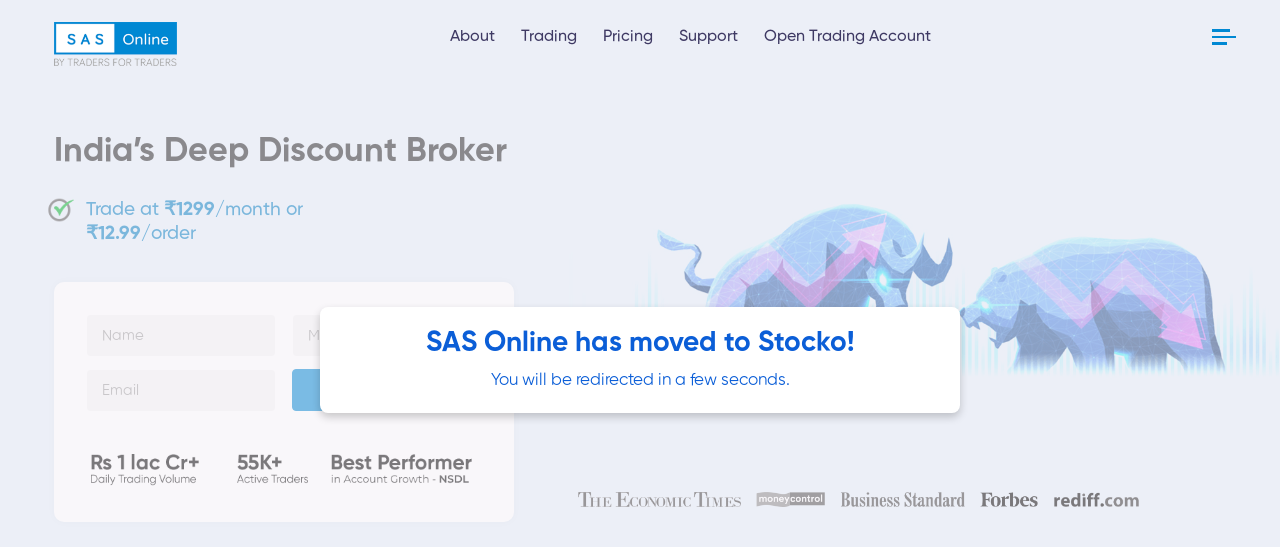

--- FILE ---
content_type: text/html; charset=utf-8
request_url: https://sasonline.in/
body_size: 11860
content:
<!doctype html>
<html lang="en">
<head>
	<meta charset="UTF-8">
<meta name="viewport" content="width=device-width, initial-scale=1.0, maximum-scale=1.0, user-scalable=0"/>

<link rel="shortcut icon" type="image/x-icon" href="https://sasonline.in/assets/images/favicon.png">
<link rel="icon" type="image/png" href="assets/images/favicon.96.png" sizes="96x96"/>
<link rel="apple-touch-icon-precomposed" sizes="72x72" href="assets/images/apple-touch-icon-72x72.png"/>
<link rel="apple-touch-icon-precomposed" sizes="144x144" href="assets/images/apple-touch-icon-144x144.png"/>

<meta name="theme-color" content="#0088d3" />
<meta name="apple-mobile-web-app-capable" content="yes">
<meta name="apple-mobile-web-app-status-bar-style" content="#0088d3">

<meta name="application-name" content="&nbsp;"/>
<meta name="msapplication-TileColor" content="#FFFFFF"/>

<meta name="msapplication-TileImage" content="assets/images/mstile-144x144.png"/>
<meta name="msapplication-square70x70logo" content="assets/images/mstile-70x70.png"/>
<meta name="msapplication-square150x150logo" content="assets/images/mstile-150x150.png"/>
<meta name="msapplication-wide310x150logo" content="assets/images/mstile-310x150.png"/>
<meta name="msapplication-square310x310logo" content="assets/images/mstile-310x310.png"/>

<link rel="stylesheet" href="z/assets/css/vendor/vendor.min.css">
<link rel="stylesheet" href="z/assets/css/plugins/plugins.min.css">
<link rel="stylesheet" href="z/assets/css/style.css?ver=1.3.2">
<link rel="stylesheet" href="z/assets/css/main.css?ver=1.3.2">

<!-- Google Tag Manager -->
<script>(function(w,d,s,l,i){w[l]=w[l]||[];w[l].push({'gtm.start':
new Date().getTime(),event:'gtm.js'});var f=d.getElementsByTagName(s)[0],
j=d.createElement(s),dl=l!='dataLayer'?'&l='+l:'';j.async=true;j.src=
'https://www.googletagmanager.com/gtm.js?id='+i+dl;f.parentNode.insertBefore(j,f);
})(window,document,'script','dataLayer','GTM-TNNBCTR');</script>
<!-- End Google Tag Manager -->

<script>
  function initFreshChat() {
    window.fcWidget.init({
      token: "a136adf5-b349-4406-9a7c-e7e41360fe46",
      host: "https://wchat.freshchat.com"
    });
  }
  function initialize(i,t){var e;i.getElementById(t)?initFreshChat():((e=i.createElement("script")).id=t,e.async=!0,e.src="https://wchat.freshchat.com/js/widget.js",e.onload=initFreshChat,i.head.appendChild(e))}function initiateCall(){initialize(document,"freshchat-js-sdk")}window.addEventListener?window.addEventListener("load",initiateCall,!1):window.attachEvent("load",initiateCall,!1);
</script>
<script id='_webengage_script_tag' type='text/javascript'>
var webengage; !function(w,e,b,n,g){function o(e,t){e[t[t.length-1]]=function(){r.__queue.push([t.join("."),arguments])}}var i,s,r=w[b],z=" ",l="init options track screen onReady".split(z),a="feedback survey notification".split(z),c="options render clear abort".split(z),p="Open Close Submit Complete View Click".split(z),u="identify login logout setAttribute".split(z);if(!r||!r.__v){for(w[b]=r={__queue:[],__v:"6.0",user:{}},i=0;i<l.length;i++)o(r,[l[i]]);for(i=0;i<a.length;i++){for(r[a[i]]={},s=0;s<c.length;s++)o(r[a[i]],[a[i],c[s]]);for(s=0;s<p.length;s++)o(r[a[i]],[a[i],"on"+p[s]])}for(i=0;i<u.length;i++)o(r.user,["user",u[i]]);setTimeout(function(){var f=e.createElement("script"),d=e.getElementById("_webengage_script_tag");f.type="text/javascript",f.async=!0,f.src=("https:"==e.location.protocol?"https://ssl.widgets.webengage.com":"http://cdn.widgets.webengage.com")+"/js/webengage-min-v-6.0.js",d.parentNode.insertBefore(f,d)})}}(window,document,"webengage");
webengage.init('58adca91');
</script>



<!-- We shall pass the referral code as rid=value
Eg. http://localhost/sasonline/?rid=DOMY -->
<script type="text/javascript">
	var rid = null;
</script>
	<script type="text/javascript">
		rid = localStorage.getItem('rid');
	</script>
	
	<title>SAS Online - Leading Discount Brokers in India | Online Share/Stock Trading | SAS Online </title>
    <meta name="title" content="Best Online Trading Platform in India | Open Online Trading Account - SAS Online">
    <meta name="description" content="SAS Online India's Deep Discount Brokerage firm offering the lowest brokerage rates for equity, commodity, and futures and options. Trade like a PRO with Us.">
    <meta name="keywords" content="best trading platform in india, online trading platform, best stock broker in india, discount brokers in india">
    <meta name="author" content="www.sasonline.in">
    <meta name="googlebot" content="index, follow">
    <meta name="geo.placename" content="India">
    <meta name="directory" content="submission">
    <meta name="content-language" content="EN-US">
    <meta name="distribution" content="global"> 
    <meta name="revisit-after" content="1 days">
    <meta name="rating" content="general">	
    <meta name="document-type" content="Public">
    <meta name="organization" content="SAS Online">
    <meta name="copyright" content="2009 - 2023 SAS Online">
    <meta name="DC.title" content="SAS Online - India's Deep Discount Broker | Open a SAS Online Account"/>
    <meta name="geo.region" content="Delhi"/>
    <meta name="geo.placename" content="Delhi, India"/>
    <meta name="geo.position" content="28.654399800082157, 77.30274711534294"/>
    <meta name="google-site-verification" content="_MQe0P4dJPd5fk2cjiqgFj0HsFgk9UW8CI1r4_tHeXM" />
    <!-- Twitter Card-->
    <meta name="twitter:card" content="summary">
    <meta name="twitter:site" content="@sasonlineindia">
    <meta name="twitter:title" content="SAS Online - The Best Discount Brokers in India for Online Trading ">
    <meta name="twitter:description" content="Looking for the best trading platform in India? SAS Online is the answer! We offer the lowest brokerage rates and a user-friendly platform for hassle-free trading.">
    <meta name="twitter:image" content="https://pbs.twimg.com/profile_images/1551762426806222848/zjgD5Ccx_400x400.jpg">
    
    <!-- open graph -->
    <meta property="og:locale" content="en_US">
    <meta property="og:type" content="Website">
    <meta property="og:title" content="SAS Online - Leading Discount Brokers in India | Online Share/Stock Trading | SAS Online">
    <meta property="og:description" content="SAS Online India's Deep Discount Brokerage firm offering the lowest brokerage rates for equity, commodity, and futures and options. Trade like a PRO with Us.">
    <meta property="og:image" content="https://pbs.twimg.com/profile_images/1551762426806222848/zjgD5Ccx_400x400.jpg">
    <meta property="og:url" content="https://sasonline.in">
    
    <meta property="og:site_name" content="SAS Online">
    <meta property="place:location:latitude" content="28.654399800082157"/>
    <meta property="place:location:longitude" content="77.30274711534294"/>
    <meta property="business:contact_data:street_address" content="3rd Floor, Building No 5 , Local Shopping Complex, Rishabh Vihar, Karkardooma, Anand Vihar, near Karkarduma Metro Station, Delhi, 110092"/>
    <meta property="business:contact_data:locality" content="Delhi"/>
    <meta property="business:contact_data:postal_code" content="110092"/>
    <meta property="business:contact_data:country_name" content="India"/>
    <meta property="business:contact_data:email" content="support@sasonline.in"/>
    <meta property="business:contact_data:phone_number" content="011 - 4040 9999"/>
    <meta property="business:contact_data:website" content="https://sasonline.in"/>

    <link rel="author" href="https://www.linkedin.com/company/sasonline/">
    <link rel="publisher" href="https://www.linkedin.com/company/sasonline/">
    <link rel="canonical" href="https://sasonline.in/">
    
    <!-- adding schemas section -->
    <script type="application/ld+json">
      {
        "@context": "https://schema.org",
        "@type": "Organization",
        "name": "SAS Online",
        "url": "https://sasonline.in",
        "logo": "https://pbs.twimg.com/profile_images/1551762426806222848/zjgD5Ccx_400x400.jpg"
      }
    </script>
    <!-- schemas section  ends -->
    
</head>
<body>
	<!-- Google Tag Manager (noscript) -->
<noscript><iframe src="https://www.googletagmanager.com/ns.html?id=GTM-TNNBCTR"
height="0" width="0" style="display:none;visibility:hidden"></iframe></noscript>
<!-- End Google Tag Manager (noscript) -->

<header class="header-section header-transparent sticky-header section">
    <div class="header-inner">
        <div class="container position-relative">
            <div class="row justify-content-between align-items-center">

                <div class="col-xl-2 col-lg-2 col-auto">
                    <div class="header-logo">
                        <a href="/">
                            <img class="dark-logo" src="z/assets/images/logo.png" alt="Logo">
                            <img class="light-logo" src="z/assets/images/logo.png" alt="Logo">
                        </a>
                    </div>
                </div>

                <div class="col d-none d-lg-block position-static">
                    <nav class="site-main-menu">
                        <ul>
                    		  
                            <li>
                                <a class="" href="about">About</span></a>
                            </li>
                            <li>
                                <a class="" href="trading"><span class="menu-text">Trading</span></a>
                            </li>
                            <li>
                                <a class="" href="pricing"><span class="menu-text">Pricing</span></a>
                            </li>
                            <li>
                                <a class="" href="support"><span class="menu-text">Support</span></a>
                            </li>
                            <li>
                                <a target="_blank" href="https://ekyc.stocko.in"><span class="menu-text">Open Trading Account</span></a>
                            </li>
                        </ul>
                    </nav>
                </div>

                <div class="col-xl-1 col-lg-1 col-auto">
                    <div class="header-right">
                        <div class="inner">
                           
                            <div class="header-login d-none d-lg-inline-block dropdown">
                                <button class="toggle" data-bs-toggle="dropdown">
                                    <i class="icon-top"></i>
                                    <i class="icon-middle"></i>
                                    <i class="icon-bottom"></i>
                                </button>
                                <ul class="dropdown-menu dropdown-menu-end megamenu p-4">
                                    <div class="row">
                                        <div class="col">
                                            <a href="https://alpha.sasonline.in/" target="_blank">
                                                <!--<img src="https://sasonline.in/assets/images/chart.svg" alt="chart" height="48">-->
                                                <i class="fad fa-browser"></i><br>
                                                Alpha Web</a>
                                        </div>
                                        <div class="col">
                                            <a href="https://stocko.webappreports.com/login.php" target="_blank">
                                                <!--<img src="https://sasonline.in/assets/images/bo-icon.svg" alt="bo-icon" height="48">-->
                                                <i class="fad fa-pallet-alt"></i><br>
                                                Back office</a>
                                        </div>
                                    
                                    </div>
                                    <hr>
                                    <div class="row">
                                        <div class="col">
                                            <strong>Trader’s Desk</strong><br>
                                            <a href="traders-desk">Circulars &amp; Bulletin</a><br>
                                            <a href="market-pulse">Market Pulse</a><br>
                                            <a href="media">Media</a>
                                        </div>
                                        <div class="col">
                                            <strong>Utilities</strong><br>
                                            <a href="downloads">Downloads</a><br>
                                            <a href="brokerage-calculator">Brokerage Calculator</a><br>
                                            <a href="https://alpha.sasonline.in/margin-calculator/" target="_blank">Margin Calculator</a>
                                        </div>
                                        <div class="col">
                                            <strong>Others</strong><br>
                                            <a href="contact">Contact Us</a>
                                        </div>
                                    </div>
                                </ul>
                            </div>

                            
                            <div class="header-mobile-menu-toggle d-lg-none ml-sm-2">
                                <button class="toggle">
                                    <i class="icon-top"></i>
                                    <i class="icon-middle"></i>
                                    <i class="icon-bottom"></i>
                                </button>
                            </div>
                            
                        </div>
                    </div>
                </div>

            </div>
        </div>
    </div>
</header>
<div id="site-main-mobile-menu" class="site-main-mobile-menu">
    <div class="site-main-mobile-menu-inner">
        <div class="mobile-menu-header">
            <div class="mobile-menu-logo">
                <a href="/"><img src="z/assets/images/logo.png" alt="logo"></a>
            </div>
            <div class="mobile-menu-close">
                <button class="toggle">
                    <i class="icon-top"></i>
                    <i class="icon-bottom"></i>
                </button>
            </div>
        </div>
        <div class="mobile-menu-content">
            <nav class="site-mobile-menu">
                <ul>
                    <li>
                        <a class="" href="about">About</span></a>
                    </li>
                    <li>
                        <a class="" href="trading"><span class="menu-text">Trading</span></a>
                    </li>
                    <li>
                        <a class="" href="pricing"><span class="menu-text">Pricing</span></a>
                    </li>
                    <li>
                        <a class="" href="support"><span class="menu-text">Support</span></a>
                    </li>
                    <li>
                        <a class="" href="partner"><span class="menu-text">Become a partner</span></a>
                    </li>
                    <li>
                        <a target="_blank" href="https://ekyc.stocko.in"><span class="menu-text">Open Trading Account</span></a>
                    </li>
                    <li class="dropdown">
                        <a href="#" data-bs-toggle="dropdown"><span class="menu-text">More..</span></a>
                        <ul class="dropdown-menu p-3">
                            <div class="row row-xs">
                                <div class="col">
                                    <a href="https://alpha.sasonline.in/" target="_blank">
                                        <!--<img src="https://sasonline.in/assets/images/chart.svg" alt="chart" height="48">-->
                                        <i class="fad fa-browser"></i><br>
                                        Alpha Web</a>
                                </div>
                                <div class="col">
                                    <a href="https://sasonline.webappreports.com/login.php" target="_blank">
                                        <!--<img src="https://sasonline.in/assets/images/bo-icon.svg" alt="bo-icon" height="48">-->
                                        <i class="fad fa-pallet-alt"></i><br>
                                        Back office</a>
                                </div>
                            
                            </div>
                            <hr>
                            <div class="row">
                                <div class="col-12 mb-3">
                                    <strong>Trader’s Desk</strong><br>
                                    <a href="traders-desk">Circulars &amp; Bulletin</a><br>
                                    <a href="market-pulse">Market Pulse</a><br>
                                    <a href="media">Media</a>
                                </div>
                                <div class="col-12 mb-3">
                                    <strong>Utilities</strong><br>
                                    <a href="downloads">Downloads</a><br>
                                    <a href="brokerage-calculator">Brokerage Calculator</a><br>
                                    <a href="https://alpha.sasonline.in/margin-calculator/" target="_blank">Margin Calculator</a>
                                </div>
                                <div class="col-12">
                                    <strong>Others</strong><br>
                                    <a href="contact">Contact Us</a>
                                </div>
                            </div>
                        </ul>
                    </li>
                </ul>
            </nav>
        </div>
    </div>
</div>	
	<div class="section hero-banner">
        <div class="container">
            <div class="row align-items-center">

             
                <div class="col-lg-5 align-self-center max-mb-30" data-aos="fade-up">
                    <div class="intro5-content">
                        <h1 class="title mb-4">India’s Deep Discount Broker</h1>
                        <ul class="ps-0 mb-0 mb-sm-4 row row-xs">
                             <li class="col-sm-9 trade-li"><span>Trade at <abbr>₹1299</abbr>/month or <abbr>₹12.99</abbr>/order</span></li>
                        </ul>
                        <div class="intro5-image d-lg-none">
                            <img src="z/assets/images/bull-bear-2.png" alt="image">
                        </div>
                        <div class="intro-card-form">
                            <form class="" id="contactform" action="saveRegistrationData" method="POST" >
								<div class="row row-xs">
									<div class="col-6 form-group">
										<input type="text" class="form-control" id="user_name" placeholder="Name" name="user_name" required pattern="[A-Za-z ]{1,32}">
									</div>
									<div class="col-6 form-group">
										<input type="tel" class="form-control" id="user_phone" placeholder="Mobile" name="user_phone" required pattern="[0-9]{10}">
									</div>
									<div class="col-6 form-group">
										<input type="email" class="form-control" id="user_email" placeholder="Email" name="user_email" required pattern="/^[A-Za-z0-9._%+-]+@[A-Za-z0-9.-]+\.[A-Za-z]{2,}$/">
									</div>
									<!--<div class="col-12 form-group">
									    <div class="g-recaptcha mb-3" data-sitekey="6LdJQ7kmAAAAAK-CLSAI3pwc6p_BEtbB9EY7ohXk"></div>
						                <small class="capcha-error text-danger"></small>
					                </div>-->
									<div class="col-6 form-group">
										<button type="submit" class="btn btn-sm btn-primary btn-width-100" id="btn-submit">Open Trading Account</button>
										<input type="hidden" name="rid" value="">
										<input type="hidden" name="csrf_token" value="7e0518b4e0ac4f5b97069bd30f10bc7caa38cf5a5d0426e2a10251ce10235dc1">
										<!--<a href="https://ekyc.stocko.in" class="btn btn-primary btn-block" role="button" aria-pressed="true" target="_blank">Open Trading Account</a>-->
									</div>
								</div>
							</form>
							<img class="img-fluid performance-figure" src="z/assets/images/best-performer.png" alt="image">
                        </div>
                        
                        <!-- <a href="#" class="btn btn-primary text-uppercase">Start pro Trading</a> -->
                        
                    </div>
                </div>
                
                <div class="col align-self-end max-mb-30" data-aos="fade-up">
                    <div class="media-icons ms-md-4">
                        <a target="_blank" href="media"><img class="img-fluid" src="z/assets/images/media-1.png" alt="media"></a>
                        <a target="_blank" href="media"><img class="img-fluid" src="z/assets/images/media-6.png" alt="media"></a>
                        <a target="_blank" href="media"><img class="img-fluid" src="z/assets/images/media-3.png" alt="media"></a>
                        <a target="_blank" href="media"><img class="img-fluid" src="z/assets/images/media-4.png" alt="media"></a>
                        <a target="_blank" href="media"><img class="img-fluid" src="z/assets/images/media-5.png" alt="media"></a>
                    </div>
                </div>
            </div>

            <!--<div class="row align-items-center mt-5">

                <div class="col-md-5 col-lg-4 col-xl-3 max-mb-30" data-aos="fade-up">
                    <a href="#" class="btn btn-primary text-uppercase">Start pro Trading</a>
                </div>
                <div class="col align-self-center max-mb-10" data-aos="fade-up">
                    <div class="media-icons">
                        <img class="img-fluid" src="z/assets/images/media-1.png" alt="media">
                        <img class="img-fluid" src="z/assets/images/media-2.png" alt="media">
                        <img class="img-fluid" src="z/assets/images/media-3.png" alt="media">
                        <img class="img-fluid" src="z/assets/images/media-4.png" alt="media">
                        <img class="img-fluid" src="z/assets/images/media-5.png" alt="media">
                    </div>
                </div>

            </div>-->
        </div>
    </div>


    <div class="section section-padding">
        <div class="container">
            <div class="mb-4" data-aos="fade-up" data-aos-delay="150">
                <div class="section-title">
                    <h2 class="title mb-3">Robust. Reliable. Rewarding.</h2>
                    <p>Take on the market with our powerful trading tools. Trading has never been this enjoyable.</p>
                </div>
                
            </div>
            
            <div class="row align-items-center">
                <div class="col-lg-4 col-xl-4 max-mb-30">
                    <div class="row">
                        <div class="col-12 col-sm-4 col-lg-12" data-aos="fade-up" data-aos-delay="150">
                            <div class="card alpha-card bg-primary text-white">
                                <div class="card-body">
                                    <div class="d-flex align-items-center">
                                        <div class="icon">
                                            <i class="fas fa-chart-bar text-white"></i>
                                        </div>
                                        <h5>Advanced Charting</h5>
                                    </div>
                                  
                                  <p class="mb-0">- 80+ Indicators<br>
                                  - 15+ Chart Types<br>
                                  - <b>Directly Trade from Charts</b><br>
                                  - <b>Choose between ChartIQ and TradingView</b></p>
                                </div> 
                            </div>
                        </div>
                        <div class="col-12 col-sm-4 col-lg-12" data-aos="fade-up" data-aos-delay="250">
                            <div class="card alpha-card">
                                <div class="card-body">
                                    <div class="d-flex align-items-center">
                                      <div class="icon">
                                        <i class="fas fa-box-check"></i>
                                      </div>
                                      <h5>Pro Traders</h5>
                                  </div>
                                  <p class="mb-0">- Choose NEST Trader<br>
                                    - Robust Platform built for PRO Traders</p>
                                </div> 
                            </div>
                        </div>
                        
                        <div class="col-12 col-sm-4 col-lg-12" data-aos="fade-up" data-aos-delay="350">
                          <div class="card alpha-card">
                            <div class="card-body">
                                <div class="d-flex align-items-center">
                                  <div class="icon">
                                    <i class="far fa-analytics"></i>
                                  </div>
                                  <h5>Option Traders</h5>
                                </div>
                              <p class="mb-0">- Trade deep ITM/OTM contracts<br>
                              - Trade directly from the option chain
                              </p>
                            </div>
                          </div>
                        </div>
                        
                    </div>
                </div>
                <div class="col-lg-8 col-xl-8 max-mb-30">
                    <div class="ps-lg-5">
                        <div class="">
                            <img class="img-fluid aos-init aos-animate" src="z/assets/images/trading-dashboard.png" alt="trading platform" data-aos="fade-up" data-aos-delay="200">
                            <div class="arrow-text text-center mt-5 aos-init aos-animate" data-aos="fade-up" data-aos-delay="250">
                                <div class="ca3-scroll-down-link"></div>
                                <h5>Platform for Active Traders</h5>
                            </div>
                        </div>
                        <div class="shadow-bg-images">
                            <img src="z/assets/images/trading-bg.png" alt="bg" class="bg-img">
                        </div>
                    </div>
                </div>
                
            </div>

        </div>
    </div>
    
    <!--<div class="section section-padding">
        <div class="container">
            <div class="row row-cols-lg-2 row-cols-1 align-items-center">
                <div class="col max-mb-30" data-aos="fade-up" data-aos-delay="150">
                    <div class="section-title mb-3">
                        <h2 class="title">Alpha Traders</h2>
                    </div>
                    <p>Take on the market with our powerful trading platforms. It offers speed, quality and ease of use – just what a pro trader needs to succeed.</p>
                    <div class="row mt-5">
                        <div class="col-12 col-sm-6">
                          <div class="card alpha-card">
                            <div class="card-body">
                              <div class="icon">
                                <i class="fas fa-box-check"></i>
                              </div>
                              <h5>Advanced Order Type</h5>
                              <p class="mb-0">Use Alpha APIs to decide your order style</p>
                            </div>
                          </div>
                        </div>
                        <div class="col-12 col-sm-6">
                          <div class="card alpha-card">
                            <div class="card-body">
                              <div class="icon">
                                <i class="fas fa-chart-bar"></i>
                              </div>
                              <h5>Trade ITM / OTM</h5>
                              <p class="mb-0">Trade in deep with ITM/OTM Contracts </p>
                            </div>
                          </div>
                        </div>
                        <div class="col-12 col-sm-6">
                          <div class="card alpha-card">
                            <div class="card-body">
                              <div class="icon">
                                <i class="far fa-analytics"></i>
                              </div>
                              <h5>Option Chain</h5>
                              <p class="mb-0">Use wealth of data to trade profitably at lightspeed</p>
                            </div>
                          </div>
                        </div>
                        <div class="col-12 col-sm-6">
                          <div class="card alpha-card">
                            <div class="card-body">
                              <div class="icon">
                                <i class="fas fa-chart-pie"></i>
                              </div>
                              <h5>Trade From Charts</h5>
                              <p class="mb-0">Trader F&O directly from charts in seconds</p>
                            </div>
                          </div>
                        </div>
                    </div>
                </div>
                <div class="col max-mb-30">
                    <div class="ps-lg-5">
                        <div class="">
                            <img class="img-fluid" src="z/assets/images/trading-platform.png" alt="trading platform"  data-aos="fade-up" data-aos-delay="200">
                            <div class="arrow-text text-center mt-4"  data-aos="fade-up" data-aos-delay="250">
                                <div class="ca3-scroll-down-link"></div>
                                <h5>Platform for Active Traders</h5>
                            </div>
                        </div>
                        <div class="shadow-bg-images">
                            <img src="z/assets/images/trading-bg.png" alt="bg" class="bg-img">
                        </div>
                    </div>
                </div>
                
            </div>

        </div>
    </div>-->
    
    
		
	<div class="section section-padding half-bg">
        <div class="container">
            <div class="section-title text-center mb-4 pb-lg-5">
                <h2 class="title">Adding Multi-Dimensional Value to Pro Traders</h2>
            </div>
            <div class="row row-lg row-cols-lg-3 row-cols-1">
                <div class="col max-mb-30" data-aos="fade-up" data-aos-delay="150">
                   <div class="pro-card pro-card-second">
                        <div class="d-flex justify-content-between mb-3">
                            <figure>
                                <img class="img-fluid" src="z/assets/images/pro-1.png" alt="icon">
                            </figure>
                            <div class="pro-card-header">
                                <h4>Equity+</h4>
                                <p class="mb-0">Do more with stocks delivery</p>
                            </div>
                        </div>
                        <ul class="list-style-disc ps-3">
                            <li>Get 4X Exposure on Delivery Trades</li>
                            <li>Eg. Buy upto 4 lac across 500+ Stocks with only 1 Lac in Trading Account</li>
                        </ul>
                        <div class="text-center">
                            <a target="_blank" href="support-qna.php?p=164" class="btn btn-light text-uppercase">Explore Now</a>
                        </div>
                    </div>
                </div>

                <div class="col max-mb-30" data-aos="fade-up" data-aos-delay="250">
                   <div class="pro-card pro-card-ribbon">
                        <div class="d-flex">
                            <figure>
                                <img class="img-fluid" src="z/assets/images/pro-2.png" alt="icon">
                            </figure>
                        </div>
                        <div class="pro-card-header mb-3">
                            <h4>Stock+</h4>
                            <p class="mb-0">Leverage The Power of Stocks</p>
                        </div>
                        <ul class="list-style-disc ps-3">
                            <li>Get Margin against Collateral for Intraday/Positional Trading</li>
                            <li>Pledge from 4000+ scripts including Stocks, Mutual Funds, Bonds, etc.</li>
                            <li>Unlimited trading @ ₹1299 pro plan or ₹12.99 per order plan</li>
                        </ul>
                        <div class="text-center">
                            <a target="_blank" href="support-qna.php?p=165" class="btn btn-light text-uppercase">Explore Now</a>
                        </div>
                    </div>
                </div>
                <div class="col max-mb-30" data-aos="fade-up" data-aos-delay="350">
                   <div class="pro-card pro-card-third">
                        <div class="d-flex justify-content-between mb-3">
                            <figure>
                                <img class="img-fluid" src="z/assets/images/pro-3.png" alt="icon">
                            </figure>
                            <div class="pro-card-header">
                                <h4>API+</h4>
                                <p class="mb-0">Automate trading with intelligence</p>
                            </div>
                        </div>
                        <ul class="list-style-disc ps-3">
                            <li>Automate your Trading with Super-fast and Easy to Connect Alpha API's</li>
                            <li>Connect via API Bridge using Trading View, Excel, MT4, C# or Amibroker</li>
                        </ul>
                        <div class="text-center">
                            <a target="_blank" href="support-qna.php?p=350" class="btn btn-light text-uppercase">Explore Now</a>
                        </div>
                    </div>
                </div>
            </div>

        </div>
    </div>
    
	<div class="section section-padding-bottom pt-4">
        <div class="container">

            <div class="section-title">
                <h2 class="title">Market Pulse - Blog</h2>
                <p>Latest insights & updates for our trading community.</p>
            </div>
            <div class="position-relative">
                
                <div class="event-slider swiper-container">

                    <div class="swiper-wrapper">
                                                <div class="swiper-slide">
                            <div class="event">
                                <a href="https://sasonline.in/market-pulse-article.php?p=844" class="d-block">
                                    <div class="thumbnail">
                                                        							 <img src="https://sasonline.in/couch/uploads/image/website-banner.png" width="100%"/ alt="Unlock Stocko&#039;s Video Vault: Podcasts, Analysis &amp; Tips Inside!">
                							
                						                                        <div class="event-overlay-background"></div>
                                        <div class="event-overlay-content">
                                            <button type="button" class="btn btn-sm btn-light btn-hover-light theme-color">Explore</button>
                                        </div>
                                    </div>
                                    <div class="info">
                                        <span class="date">Friday, 11 October 2024</span>
                                        <h3 class="title">Unlock Stocko&#039;s Video Vault: Podcasts, Analysis &amp; Tips Inside!</h3>
                                    </div>
                                </a>
                            </div>
                        </div>
                                                <div class="swiper-slide">
                            <div class="event">
                                <a href="https://sasonline.in/market-pulse-article.php?p=836" class="d-block">
                                    <div class="thumbnail">
                                                        							 <img src="https://sasonline.in/couch/uploads/image/img-20240925-wa0004.jpg" width="100%"/ alt="Stocko New Features Alert! Coming soon!">
                							
                						                                        <div class="event-overlay-background"></div>
                                        <div class="event-overlay-content">
                                            <button type="button" class="btn btn-sm btn-light btn-hover-light theme-color">Explore</button>
                                        </div>
                                    </div>
                                    <div class="info">
                                        <span class="date">Thursday, 26 September 2024</span>
                                        <h3 class="title">Stocko New Features Alert! Coming soon!</h3>
                                    </div>
                                </a>
                            </div>
                        </div>
                                                <div class="swiper-slide">
                            <div class="event">
                                <a href="https://sasonline.in/market-pulse-article.php?p=835" class="d-block">
                                    <div class="thumbnail">
                                                        							 <img src="https://sasonline.in/couch/uploads/image/1074x576.png" width="100%"/ alt="SAS Online is Now Stocko !">
                							
                						                                        <div class="event-overlay-background"></div>
                                        <div class="event-overlay-content">
                                            <button type="button" class="btn btn-sm btn-light btn-hover-light theme-color">Explore</button>
                                        </div>
                                    </div>
                                    <div class="info">
                                        <span class="date">Saturday, 21 September 2024</span>
                                        <h3 class="title">SAS Online is Now Stocko !</h3>
                                    </div>
                                </a>
                            </div>
                        </div>
                                                <div class="swiper-slide">
                            <div class="event">
                                <a href="https://sasonline.in/market-pulse-article.php?p=60" class="d-block">
                                    <div class="thumbnail">
                                                        							 <img src="https://sasonline.in/couch/uploads/image/blog-pic-26.png" width="100%"/ alt="Share buybacks: Should you participate in them?">
                							
                						                                        <div class="event-overlay-background"></div>
                                        <div class="event-overlay-content">
                                            <button type="button" class="btn btn-sm btn-light btn-hover-light theme-color">Explore</button>
                                        </div>
                                    </div>
                                    <div class="info">
                                        <span class="date">Tuesday, 17 September 2024</span>
                                        <h3 class="title">Share buybacks: Should you participate in them?</h3>
                                    </div>
                                </a>
                            </div>
                        </div>
                                                <div class="swiper-slide">
                            <div class="event">
                                <a href="https://sasonline.in/market-pulse-article.php?p=769" class="d-block">
                                    <div class="thumbnail">
                                                        							 <img src="https://sasonline.in/couch/uploads/image/navy-orange-retro-bold-market-research-presentation.png" width="100%"/ alt="Why investors should keep track of macroeconomic indicators - explained">
                							
                						                                        <div class="event-overlay-background"></div>
                                        <div class="event-overlay-content">
                                            <button type="button" class="btn btn-sm btn-light btn-hover-light theme-color">Explore</button>
                                        </div>
                                    </div>
                                    <div class="info">
                                        <span class="date">Tuesday, 17 September 2024</span>
                                        <h3 class="title">Why investors should keep track of macroeconomic indicators - explained</h3>
                                    </div>
                                </a>
                            </div>
                        </div>
                                                <div class="swiper-slide">
                            <div class="event">
                                <a href="https://sasonline.in/market-pulse-article.php?p=831" class="d-block">
                                    <div class="thumbnail">
                                                        							 <img src="https://sasonline.in/couch/uploads/image/whatsapp-image-2024-08-16-at-12-43-51.jpeg" width="100%"/ alt="Gold vs Nifty: Which one should you chase after Budget?">
                							
                						                                        <div class="event-overlay-background"></div>
                                        <div class="event-overlay-content">
                                            <button type="button" class="btn btn-sm btn-light btn-hover-light theme-color">Explore</button>
                                        </div>
                                    </div>
                                    <div class="info">
                                        <span class="date">Monday, 05 August 2024</span>
                                        <h3 class="title">Gold vs Nifty: Which one should you chase after Budget?</h3>
                                    </div>
                                </a>
                            </div>
                        </div>
                                                <div class="swiper-slide">
                            <div class="event">
                                <a href="https://sasonline.in/market-pulse-article.php?p=827" class="d-block">
                                    <div class="thumbnail">
                                                        							 <img src="https://sasonline.in/couch/uploads/image/whatsapp-image-2024-07-20-at-12-19-51.jpeg" width="100%"/ alt="Think largecap investing, think Exchange Traded Funds">
                							
                						                                        <div class="event-overlay-background"></div>
                                        <div class="event-overlay-content">
                                            <button type="button" class="btn btn-sm btn-light btn-hover-light theme-color">Explore</button>
                                        </div>
                                    </div>
                                    <div class="info">
                                        <span class="date">Wednesday, 10 July 2024</span>
                                        <h3 class="title">Think largecap investing, think Exchange Traded Funds</h3>
                                    </div>
                                </a>
                            </div>
                        </div>
                                            </div>

                </div>
                
                <div class="swiper-button-next"></div>
                <div class="swiper-button-prev"></div>
            </div>
         			
        </div>
    </div>
    
		<section class="section section-padding open-account-section pt-0" id="open-account">
    <div class="container">
        <div class="row justify-content-center">
            <div class="col-lg-9">
                <div class="open-account-block p-4 p-lg-5" data-aos="fade-up" data-aos-delay="200">
                    <div class="row align-items-center">
                        <div class="col-md-6 col-lg-5 order-md-2">
                            <div class="cta-new-wrap">
                                <img src="z/assets/images/account-open.png" alt="character" class="img-fluid">
                            </div>
                        </div>
                        <div class="col-md-6 col-lg-7">
                            <div class="section-title">
                                <h2 class="title mb-4">Open a SAS Online Account</h2>
                                <p>Simply fill the details, connect your bank account & upload your documents.</p>
                                <a target="_blank" href="https://ekyc.stocko.in" class="btn btn-primary text-uppercase">Open An Account</a>
                            </div>
                        </div>
                    </div>
                </div>
            </div>
        </div>
    </div>
</section>		<footer class="footer-section section" data-bg-color="#002231">
    <div class="container">

        <div class="row">


            <div class="col-xl-2 col-lg-2 col-md-4 col-6 max-mb-30">
                <div class="footer-widget light-color">
                    <h4 class="footer-widget-title">Quick Links</h4>
                    <div class="footer-widget-content">
                        <ul>
                            <li><a href="index">Home</a></li>
            				<li><a href="pricing">Pricing</a></li>
            				<li><a href="trading">Trading</a></li>
                        </ul>
                    </div>
                </div>
            </div>
            
            <div class="col-xl-2 col-lg-2 col-md-4 col-6 max-mb-30">
                <div class="footer-widget light-color">
                    <h4 class="footer-widget-title">South Asian Stocks</h4>
                    <div class="footer-widget-content">
                        <ul>
                            <li><a href="about">About</a></li>
                        </ul>
                    </div>
                </div>
            </div>

            <div class="col-xl-2 col-lg-2 col-md-4 col-6 max-mb-30">
                <div class="footer-widget light-color">
                    <h4 class="footer-widget-title">Support</h4>
                    <div class="footer-widget-content">
                        <ul>
                             <li><a href="ipo">IPO Dashboard</a></li>
            				 <li><a href="support">Knowledge base</a></li>
            				 <li><a href="trading-holidays-for-nse-bse">Holiday Calendar</a></li>
            				 <li><a href="contact">Contact Us</a></li>
                        </ul>
                        
                    </div>
                </div>
            </div>
            <div class="col-xl-2 col-lg-2 col-md-4 col-6 max-mb-30">
                <div class="footer-widget light-color">
                    <h4 class="footer-widget-title">Trader’s Desk</h4>
                    <div class="footer-widget-content">
                        <ul>
                             <li><a href="traders-desk">Circulars &amp; Bulletin</a></li>
            				 <li><a href="market-pulse">Market Pulse</a></li>
            				 <li><a href="media">Media</a></li>
                        </ul>
                    </div>
                </div>
            </div>

            <div class="col-xl-2 col-lg-2 col-md-4 col-6 max-mb-30">
                <div class="footer-widget light-color">
                    <h4 class="footer-widget-title">Utilities</h4>
                    <div class="footer-widget-content">
                        <ul>
                            <li><a href="downloads">Downloads</a></li>
            				<li><a href="brokerage-calculator">Brokerage Calculator</a></li>
            				<li><a href="https://alpha.sasonline.in/margin-calculator/">Margin Calculator</a></li>
            				<li><a href="https://eservices.nsdl.com/">E-Voting</a></li>
                        </ul>
                    </div>
                </div>
            </div>
            <div class="col-xl-2 col-lg-2 col-md-4 col-6 max-mb-30">
                <div class="footer-widget light-color">
                    <h4 class="footer-widget-title">Sign In</h4>
                    <div class="footer-widget-content">
                        <ul>
                            <li><a href="https://alpha.sasonline.in/" target="_blank">Alpha Web</a></li>
            				<li><a href="https://backoffice.sasonline.in:8085/capexweb/capexweb/" target="_blank">Back office</a></li>
                        </ul>
                    </div>
                </div>
            </div>
            <!-- Footer Widget End -->

        </div>
        
        <div class="row mt-3">
			<div class="col">
				<a href="https://www.facebook.com/tradewithstocko" target="_blank"><img src="assets/images/facebook.png" height="24" alt="Facebook page of SAS Online"/></a> &nbsp; <a href="https://x.com/tradewithstocko" target="_blank"><img src="assets/images/twitter.png" height="24" alt="Twitter of SAS Online"/></a> &nbsp; <a href="https://www.instagram.com/tradewith_stocko/" target="_blank"><img src="assets/images/instagram.png" height="24" alt="Instagram page of SAS Online"/></a> &nbsp; <a href="https://www.linkedin.com/company/sasonline/" target="_blank"><img src="assets/images/linkedin.png" height="24" alt="Linkedin of SAS Online"/></a> &nbsp; <a href="https://www.youtube.com/@tradewithstocko" target="_blank"><img src="assets/images/youtube.png" height="24" alt="Youtube channel of SAS Online"/></a>
			</div>
		</div>
		<hr>
		<div class="row">
			<div class="col">
				<p class="small">South Asian Stocks Ltd. : NSE Member Code 09073, BSE Member Code 6329, NSDL : IN-DP-474-2020 . SEBI Registration No. INZ000164738<br>
                SASS Online Commodities Pvt Ltd. : MCX Member Code : 55215 , NCDEX Member Code : 1233 SEBI No. INZ000089835<br>
                Compliance Officer NSE &amp; MCX : Mr RK Jain , 011-40409999 support@stocko.in<br>
                Registered Office : 3rd Floor, Building No.5, Local Shopping Complex, Rishabh Vihar, Near Karkarduma Metro Station. East Delhi - 110092</p>
			</div>
		</div>
		<hr>
		<div class="row">
			<div class="col">
				<p class="small">For any complaints related to South Asian Stocks Ltd email at complaints@sasonline.in <br>
                For any complaints related to SASS Online Commodities Pvt Ltd. email at grievance@stocko.in. Please ensure you carefully read the risk Disclosure Document.<br>
                Procedure to file a complaint on SEBI SCORES: Register on <a href="https://scores.sebi.gov.in/">SCORES</a> portal. Mandatory details for filing complaints on SCORES: Name, PAN, Address, Mobile Number, E-mail ID. Benefits: Effective
                communication, Speedy redressal of the grievances</p>
			</div>
		</div>
        <hr data-bg-color="#888">
        <div class="row max-mt-20">
            <div class="col">
                <p><a href="https://smartodr.in/login">Smart Online Dispute Resolution(SMART ODR)</a></p>

<p class="small"><strong>ATTENTION INVESTORS :</strong> &quot;KYC is one time exercise while dealing in securities markets - once KYC is done through a SEBI registered intermediary (broker, DP, Mutual Fund etc.), you need not undergo the same process again when you approach another intermediary&quot;. &quot;Prevent Unauthorized Transactions in your demat account: Update your Mobile Number with your Depository Participant. Receive alerts on your Registered Mobile for all debit and other important transactions in your demat account directly from NSDL on the same day&quot;. &quot;No need to issue cheques by investors while subscribing to IPO. Just write the bank account number and sign in the application form to authorise your bank to make payment in case of allotment. No worries for refund as the money remains in investor&#39;s account&quot;.</p>

<p class="small"><strong>ATTENTION INVESTORS :</strong></p>

<ol class="small">
	<li>Stock Brokers can accept securities as margin from clients only by way of pledge in the depository system w.e.f. <strong>September 1, 2020.</strong></li>
	<li>Update your mobile number &amp; email Id with your stock broker/depository participant and receive OTP directly from depository on your email id and/or mobile number to create pledge.</li>
	<li>Pay <strong>20% upfront margin</strong> of the transaction value to trade in cash market segment.</li>
	<li>Investors may please refer to the Exchange&#39;s Frequently Asked Questions (FAQs) issued vide circular reference <strong>NSE/INSP/45191</strong> dated July 31, 2020 and <strong>NSE/INSP/45534</strong> dated August 31, 2020 and other guidelines issued from time to time in this regard.</li>
	<li>Check your Securities /MF/ Bonds in the consolidated account statement issued by NSDL/CDSL <strong>every month</strong>.</li>
	<li>Beware of fixed/guaranteed/regular returns/ capital protection schemes. Brokers or their authorized persons or any of their associates are not authorized to offer fixed/guaranteed/regular returns/ capital protection on your investment or authorized to enter into any loan agreement with you to pay interest on the funds offered by you. Please note that in case of default of a member claim for funds or securities given to the broker under any arrangement/ agreement of indicative return will not be accepted by the relevant Committee of the Exchange as per the approved norms.</li>
	<li>Do not keep funds idle with the Stock Broker. Please note that your stock broker has to return the credit balance lying with them, within three working days in case you have not done any transaction within last 30 calendar days. Please note that in case of default of a Member, claim for funds and securities, without any transaction on the exchange will not be accepted by the relevant Committee of the Exchange as per the approved norms.</li>
	<li>Check the frequency of accounts settlement opted for. If you have opted for running account, please ensure that your broker settles your account and, in any case, not later than once in 90 days (or 30 days if you have opted for 30 days settlement). In case of declaration of trading member as defaulter, the claims of clients against such defaulter member would be subject to norms for eligibility of claims for compensation from IPF to the clients of the defaulter member. These norms are available on Exchange website at following <a href="https://www.nseindia.com/invest/about-defaulter-section">link</a>&nbsp;.</li>
	<li>Brokers are not permitted to accept transfer of securities as margin. Securities offered as margin/ collateral MUST remain in the account of the client and can be pledged to the broker only by way of &lsquo;margin pledge&rsquo;, created in the Depository system. Clients are not permitted to place any securities with the broker or associate of the broker or authorized person of the broker for any reason. Broker can take securities belonging to clients only for settlement of securities sold by the client.</li>
	<li>Always keep your contact details viz. Mobile number/Email ID updated with the stock broker. Email and mobile number is mandatory and you must provide the same to your broker for updation in Exchange records. You must immediately take up the matter with Stock Broker/Exchange if you are not receiving the messages from Exchange/Depositories regularly.</li>
	<li>Don&#39;t ignore any emails/SMSs received from the Exchange for trades done by you. Verify the same with the Contract notes/Statement of accounts received from your broker and report discrepancy, if any, to your broker in writing immediately and if the Stock Broker does not respond, please take this up with the Exchange/Depositories forthwith.</li>
	<li>Check messages sent by Exchanges on a weekly basis regarding funds and securities balances reported by the trading member, compare it with the weekly statement of account sent by broker and immediately raise a concern to the exchange if you notice a discrepancy.</li>
	<li>Please do not transfer funds, for the purposes of trading to anyone, including an authorized person or an associate of the broker, other than a SEBI registered Stock broker.</li>
</ol>

<p class="small">.......... Issued in the interest of Investors.</p>

<p class="small"><a href="https://sasonline.in/assets/pdfs/Investor%20charter.pdf"><b>Investor Charter &ndash; Stock Brokers</b></a>&nbsp;/ <a href="https://sasonline.in/assets/pdfs/Investor Charter DP NSDL.pdf"><b>Investor Charter-Depository</b></a></p>

<p class="small"><strong>&nbsp;<a href="https://sasonline.in/assets/Investor Complaints Data_2024_2025.docx">Investor Complaints Data</a>&nbsp;/ <a href="https://sasonline.in/assets/NSDL DP Investor complaint data_2024_2025.docx">Investor Complaints Data- Depository</a></strong></p>

<p class="small"><a href="https://sasonline.in/assets/pdfs/Annexure%20I_Advisory%20for%20KYC%20updation.pdf"><strong>Advisory &ndash; KYC Compliance</strong></a></p>

<p class="small"><strong>Disclosure of Proprietary Trading :</strong> &quot;SASS Online Commodities Pvt Ltd. does proprietary trades in the derivatives segment in MCX.&quot;</p>

<p class="small"><strong><a href="https://www.nseindia.com/">NSE</a>&nbsp; &nbsp; &nbsp; &nbsp;<a href="https://www.bseindia.com/index.html">BSE</a>&nbsp; &nbsp; &nbsp;&nbsp;<a href="https://www.mcxindia.com/">MCX</a>&nbsp; &nbsp; &nbsp; &nbsp; &nbsp; &nbsp; &nbsp;<a href="https://sasonline.in/assets/pdfs/Terms&Conditions..pdf">Terms&nbsp;&amp; Conditions</a>&nbsp; &nbsp; &nbsp; &nbsp; &nbsp;<a href="https://sasonline.in/privacy-policy">Privacy Policy</a>&nbsp; &nbsp; &nbsp; &nbsp; &nbsp;<a href="http://sasonline.in/mandatory-display">Mandatory Display</a></strong></p>                <p class="copyright mt-5">© 2024 <a href="https://stocko.in/">Stocko</a>. All Rights Reserved.</p>
            </div>
        </div>

    </div>
</footer>
<style>
    /* Modal styles */
    .modal {
      display: none; /* Hidden by default */
      position: fixed;
      width: 50%;
      height: auto;
      top: 50%;
      left: 50%;
      color: #0b5ed7;
      transform: translate(-50%, -50%);
      z-index: 1000;
      background-color: white;
      padding: 20px;
      text-align: center;
      box-shadow: 0 4px 8px rgba(0, 0, 0, 0.2);
      border-radius: 8px;
    }

    .modal-overlay {
      display: none; /* Hidden by default */
      position: fixed;
      top: 0;
      left: 0;
      width: 100%;
      height: 100%;
      background-color: rgb(244 239 245 / 50%);
      z-index: 999;
    }

    .modal.show, .modal-overlay.show {
      display: block;
    }

    .close-btn {
      margin-top: 10px;
      padding: 5px 10px;
      background-color: #007bff;
      color: white;
      border: none;
      cursor: pointer;
      border-radius: 4px;
    }
  </style>
<div class="modal-overlay" id="modalOverlay"></div>
  
  <div class="modal" id="modal">
     <h3>SAS Online has moved to Stocko!</h3>
      <p>You will be redirected in a few seconds.</p>
  </div>
  <script>
    // Get modal elements
    const modal = document.getElementById('modal');
    const modalOverlay = document.getElementById('modalOverlay');

    // Show modal when page loads
    window.onload = function () {
      modal.classList.add('show');
      modalOverlay.classList.add('show');
    };
    
    // Redirect after 5 seconds (5000 milliseconds)
     setTimeout(function () {
       window.location.href = "https://stocko.in"; // Replace with your target URL
     }, 8000);
  </script>

 
 		<script src="//ajax.googleapis.com/ajax/libs/jquery/2.0.3/jquery.min.js"></script> 
<script src="z/assets/js/vendor/vendor.min.js"></script>
<script src="z/assets/js/plugins/plugins.min.js"></script>
<script src="z/assets/js/main.js"></script>
		<script src="https://www.google.com/recaptcha/api.js" async defer></script>
		<script>
		
		    /*$(document).ready(function() {
              $('#btn-submit').submit(function(event) {
                event.preventDefault(); 
                inputs={};
                var input_serialized =  $('#contactform').serializeArray();
                input_serialized.forEach(field => {
                  inputs[field.name] = field.value;
                })
                if(inputs['g-recaptcha-response'] == ''){
                    $('.capcha-error').text('Please verify the Capcha');
                    return false;
                }else{
                    $("#contactform").submit();
                }
                // var response = grecaptcha.getResponse();
                // if (!response) {
                //   $('.capcha-error').text('Please verify the Capcha');
                //   return;
                // }
                // else{
                //     $('.capcha-error').text('');
                //     return true;
                // }
                
              });
            });*/
            
            
    
    
			/*$(document).ready(function() {
              $('#contact-form').validate({
                  errorElement: 'div',
                  errorClass: 'error-message',
        
                  highlight: function (element, errorClass, validClass) {
                      $(element).closest('.form-group').addClass("has-error");
                  },
                  unhighlight: function (element, errorClass, validClass) {
                      $(element).closest('.form-group').removeClass("has-error");
                  },
        
                  errorPlacement: function (error, element) {
                      if (element.attr("type") == "checkbox" || element.attr("type") == "radio") {
                          $(element).closest('.form-group').append(error);
                      } else if (element.attr("type") == "file") {
                        $(element).closest('.form-group').append(error);
                      } else {
                          $(element).closest('.form-group').append(error);
                      }
        
                  },

                rules: {
                  name: 'required',
                  email: {
                    required: true,
                    email: true
                  }
                },
                messages: {
                  name: 'Please enter your name',
                  email: {
                    required: 'Please enter your email address',
                    email: 'Please enter a valid email address'
                  }
                },
                submitHandler: function(form) {
                  // The form is valid, you can perform your submission logic here
                  form.submit();
                }
              });
            });*/
		</script>
	</body>
</html>

<!-- Page generated by CouchCMS - Simple Open-Source Content Management -->


--- FILE ---
content_type: text/css
request_url: https://sasonline.in/z/assets/css/style.css?ver=1.3.2
body_size: 48812
content:
@charset "UTF-8";

@import url("https://fonts.googleapis.com/css2?family=Playfair+Display:ital,wght@0,400;0,500;0,600;0,700;0,800;0,900;1,400;1,500;1,600;1,700;1,800;1,900&display=swap");
*,
*::after,
*::before {
  -webkit-box-sizing: border-box;
          box-sizing: border-box;
}

html,
body,
.site-wrapper {
  height: 100%;
}

body {
  font-family: "Gilroy";
  color: #202325;
  font-size: 17px;
  font-weight: 400;
  font-style: normal;
  position: relative;
  visibility: visible;
  overflow-x: hidden;
  -webkit-transition: all 0.25s cubic-bezier(0.645, 0.045, 0.355, 1);
  transition: all 0.25s cubic-bezier(0.645, 0.045, 0.355, 1);
  letter-spacing: 0;
}

h1,
h2,
h3,
h4,
h5,
h6 {
  font-family: "Gilroy";
  font-weight: 700;
  margin-top: 0;
}

.h1,
.h2,
.h3,
.h4,
.h5,
.h6 {
  line-height: inherit;
  margin: 0;
}

p:last-child {
  margin-bottom: 0;
}

a,
button {
  line-height: inherit;
  display: inline-block;
  cursor: pointer;
  text-decoration: none;
  color: inherit;
}
a{
  color: #0088d3;
}
a:hover{
  color: #02669d;
}
a,
button,
img,
input {
  -webkit-transition: all 0.25s cubic-bezier(0.645, 0.045, 0.355, 1);
  transition: all 0.25s cubic-bezier(0.645, 0.045, 0.355, 1);
}

*:focus {
  outline: none !important;
}

a:focus {
  text-decoration: none;
  color: inherit;
  outline: none;
}
b, strong {
    font-weight: 600;
}

button,
input[type=submit] {
  cursor: pointer;
}

img {
  max-width: 100%;
}

input::-webkit-input-placeholder,
textarea::-webkit-input-placeholder {
  opacity: 1;
}
input:-moz-placeholder,
textarea:-moz-placeholder {
  opacity: 1;
}
input::-moz-placeholder,
textarea::-moz-placeholder {
  opacity: 1;
}
input:-ms-input-placeholder,
textarea:-ms-input-placeholder {
  opacity: 1;
}

ul:last-child {
  margin-bottom: 0;
}
hr {
  border-top-width: 2px;
}

svg:not(:root) {
  overflow: hidden;
}

/* Common Classes */
.playfair-font {
  font-family: "Playfair Display", serif;
}

.margin-15 {
  margin: 15px;
}

.section-border-bottom {
  border-bottom: 1px solid #e7e7e7;
}

.jarallax {
  position: relative;
  z-index: 0;
}

.jarallax > .jarallax-img {
  position: absolute;
  -o-object-fit: cover;
     object-fit: cover;
  font-family: "object-fit: cover;";
  top: 0;
  left: 0;
  width: 100%;
  height: 100%;
  z-index: -1;
}

.max-width-100 {
  max-width: 100%;
}

.fix {
  overflow: hidden;
}

/*.section,
.main-wrapper {
  float: left;
  width: 100%;
}*/

@media only screen and (min-width: 1600px) {
  .section-fluid > .container, .section-fluid > .container-fluid {
    width: 100%;
    max-width: none;
    padding-right: 150px;
    padding-left: 150px;
  }
}

@media only screen and (min-width: 1600px) {
  .section-fluid-two > .container, .section-fluid-two > .container-fluid {
    width: 100%;
    max-width: none;
    padding-right: 240px;
    padding-left: 240px;
  }
}

@media only screen and (min-width: 1200px) {
  .container {
    max-width: 1200px;
  }
}
@media only screen and (max-width: 575px) {
  .container {
    max-width: 450px;
  }
}
.container, .container-fluid, .container-lg, .container-md, .container-sm, .container-xl, .container-xxl {
  padding-right: var(--bs-gutter-x, 0.9rem);
  padding-left: var(--bs-gutter-x, 0.9rem);
}

.row {
  margin-right: calc(var(--bs-gutter-x) * -.6);
  margin-left: calc(var(--bs-gutter-x) * -.6);
}

.row > * {
  position: relative;
  padding-right: calc(var(--bs-gutter-x) * .6);
  padding-left: calc(var(--bs-gutter-x) * .6);
}


.bg-primary-two {
  background-color: #3a7e69 !important;
}

.text-primary-two {
  color: #3a7e69 !important;
}

.bg-primary-three {
  background-color: #ef6f31 !important;
}

.text-primary-three {
  color: #ef6f31 !important;
}

.bg-secondary {
  background-color: #3F3A64 !important;
}

.text-secondary {
  color: #3F3A64 !important;
}

.bg-secondary-light {
  background-color: #8C89A2 !important;
}

.text-secondary-light {
  color: #8C89A2 !important;
}

.bg-secondary-three {
  background-color: #6ac5f1 !important;
}

.text-secondary-three {
  color: #6ac5f1 !important;
}

.bg-success {
  background-color: #4CAF50 !important;
}

.text-success {
  color: #4CAF50 !important;
}

.bg-danger {
  background-color: #F44336 !important;
}

.text-danger {
  color: #F44336 !important;
}

.bg-warning {
  background-color: #FFC107 !important;
}

.text-warning {
  color: #FFC107 !important;
}

.bg-info {
  background-color: #17A2B8 !important;
}

.text-info {
  color: #17A2B8 !important;
}

.bg-light {
  background-color: #F8F9FA !important;
}

.text-light {
  color: #F8F9FA !important;
}

.bg-dark {
  background-color: #10293f !important;
}

.text-dark {
  color: #333333 !important;
}

.bg-black {
  background-color: #000000 !important;
}

.text-black {
  color: #000000 !important;
}

.bg-grey {
  background-color: #F8F9FD !important;
}

.text-grey {
  color: #F8F9FD !important;
}

.bg-body {
  background-color: #696969 !important;
}

.text-body {
  color: #696969 !important;
}

.bg-off-white {
  background-color: #f6f2ed !important;
}

.text-off-white {
  color: #f6f2ed !important;
}

.bg-light-orange {
  background-color: rgba(239, 111, 49, 0.1) !important;
}

.text-light-orange {
  color: rgba(239, 111, 49, 0.1) !important;
}

/* Font Weight */
.fw-100 {
  font-weight: 100;
}

.fw-200 {
  font-weight: 200;
}

.fw-300 {
  font-weight: 300;
}

.fw-400 {
  font-weight: 400;
}

.fw-500 {
  font-weight: 500;
}

.fw-600 {
  font-weight: 600;
}

.fw-700 {
  font-weight: 700;
}

.fw-800 {
  font-weight: 800;
}

.fw-900 {
  font-weight: 900;
}

/* Overlay */
[data-overlay] {
  position: relative;
  z-index: 1;
}
[data-overlay]::before {
  position: absolute;
  z-index: -1;
  top: 0;
  left: 0;
  width: 100%;
  height: 100%;
  content: "";
  background-color: #000000;
}

.overlay {
  position: relative;
}
.overlay::before {
  content: "";
  position: absolute;
  top: 0;
  right: 0;
  bottom: 0;
  left: 0;
  background: rgba(0, 0, 0, 0.4);
}

[data-overlay="0"]::before {
  opacity: 0;
}

[data-overlay="5"]::before {
  opacity: 0.05;
}

[data-overlay="10"]::before {
  opacity: 0.1;
}

[data-overlay="15"]::before {
  opacity: 0.15;
}

[data-overlay="20"]::before {
  opacity: 0.2;
}

[data-overlay="25"]::before {
  opacity: 0.25;
}

[data-overlay="30"]::before {
  opacity: 0.3;
}

[data-overlay="35"]::before {
  opacity: 0.35;
}

[data-overlay="40"]::before {
  opacity: 0.4;
}

[data-overlay="45"]::before {
  opacity: 0.45;
}

[data-overlay="50"]::before {
  opacity: 0.5;
}

[data-overlay="55"]::before {
  opacity: 0.55;
}

[data-overlay="60"]::before {
  opacity: 0.6;
}

[data-overlay="65"]::before {
  opacity: 0.65;
}

[data-overlay="70"]::before {
  opacity: 0.7;
}

[data-overlay="75"]::before {
  opacity: 0.75;
}

[data-overlay="80"]::before {
  opacity: 0.8;
}

[data-overlay="85"]::before {
  opacity: 0.85;
}

[data-overlay="90"]::before {
  opacity: 0.9;
}

[data-overlay="95"]::before {
  opacity: 0.95;
}

[data-overlay="100"]::before {
  opacity: 1;
}

/* Background Image */
[data-bg-image] {
  background-repeat: repeat;
  background-position: top center;
}
[data-bg-image]:not(.bg-pattern) {
  background-repeat: no-repeat;
  background-position: center center;
  background-size: cover;
  overflow: hidden;
}

.bg-pattern-one {
  background-position: center center;
  background-repeat: no-repeat;
  background-size: contain !important;
}

.cta-section,
.about-video-section,
.newsletter-section,
.about-section,
.teaching-section,
.download-app-section {
  overflow: hidden;
}

.overflow-inherit {
  overflow: inherit !important;
}

/* Scroll Up */
.scroll-top {
  position: fixed;
  right: 30px;
  bottom: -60px;
  z-index: 999;
  -webkit-box-shadow: 0 30px 50px rgba(0, 0, 0, 0.03);
          box-shadow: 0 30px 50px rgba(0, 0, 0, 0.03);
  display: block;
  padding: 0;
  width: 60px;
  height: 60px;
  border-radius: 50%;
  text-align: center;
  font-size: 25px;
  line-height: 60px;
  cursor: pointer;
  opacity: 0;
  visibility: hidden;
  background-color: #0088d3;
  background-size: 200% auto;
  background-position: left center;
  color: #FFFFFF;
  -webkit-transition: all 0.25s cubic-bezier(0.645, 0.045, 0.355, 1);
  transition: all 0.25s cubic-bezier(0.645, 0.045, 0.355, 1);
  overflow: hidden;
}
@media only screen and (max-width: 479px) {
  .scroll-top {
    width: 50px;
    height: 50px;
    line-height: 50px;
    font-size: 20px;
  }
}
.scroll-top.show {
  visibility: visible;
  opacity: 1;
  bottom: 60px;
}
.scroll-top i {
  position: absolute;
  top: 50%;
  left: 50%;
  color: #FFFFFF;
  -webkit-transition: all 0.25s cubic-bezier(0.645, 0.045, 0.355, 1);
  transition: all 0.25s cubic-bezier(0.645, 0.045, 0.355, 1);
}
.scroll-top .arrow-top {
  -webkit-transform: translate(-50%, -50%);
          transform: translate(-50%, -50%);
}
.scroll-top .arrow-bottom {
  -webkit-transform: translate(-50%, 80px);
          transform: translate(-50%, 80px);
}
.scroll-top:hover {
  background-position: right center;
}
.scroll-top:hover .arrow-top {
  -webkit-transform: translate(-50%, -80px);
          transform: translate(-50%, -80px);
}
.scroll-top:hover .arrow-bottom {
  -webkit-transform: translate(-50%, -50%);
          transform: translate(-50%, -50%);
}

/* Border Style */
.border-top-dashed {
  border-top: 1px dashed #D2D2D2;
}

.border-bottom-dashed {
  border-bottom: 1px dashed #D2D2D2;
}

/* Image Over Gray Scale */
.img-hover-color {
  -webkit-filter: grayscale(100);
          filter: grayscale(100);
}
.img-hover-color:hover {
  -webkit-filter: grayscale(0);
          filter: grayscale(0);
}

.section-bottom-shape {
  position: absolute;
  z-index: 1;
  bottom: -1px;
  left: 0;
  width: 100%;
  height: 48px;
}
.section-bottom-shape.fill-color-gray svg path {
  fill: #f8f8f8;
}
.section-bottom-shape svg {
  width: 100%;
  height: 100%;
}
.section-bottom-shape svg path {
  fill: #FFFFFF;
}

.section-bottom-shape-two {
  position: absolute;
  z-index: -1;
  bottom: -1px;
  left: 0;
  width: 100%;
  -webkit-transform: rotate(180deg);
          transform: rotate(180deg);
  overflow: hidden;
}
.section-bottom-shape-two svg {
  width: 100%;
  height: 100%;
  height: 310px;
  -webkit-transform: translateX(0) rotateY(180deg);
          transform: translateX(0) rotateY(180deg);
}
@media only screen and (max-width: 767px) {
  .section-bottom-shape-two svg {
    height: 80px;
  }
}
.section-bottom-shape-two svg path {
  fill: #f8f8f8;
}

.section-bottom-shape-three {
  position: absolute;
  z-index: 1;
  bottom: -1px;
  left: 0;
  width: 100%;
  -webkit-transform: rotate(180deg);
          transform: rotate(180deg);
  overflow: hidden;
}
.section-bottom-shape-three svg {
  width: 100%;
  height: 100%;
  height: 440px;
  display: block;
  width: calc(100% + 1.3px);
  position: relative;
  left: 50%;
  -webkit-transform: translateX(-50%) rotateY(180deg);
          transform: translateX(-50%) rotateY(180deg);
}
@media only screen and (max-width: 767px) {
  .section-bottom-shape-three svg {
    height: 80px;
  }
}
.section-bottom-shape-three svg path {
  fill: rgba(51, 51, 51, 0.06);
}

.section-bottom-shape-four {
  position: absolute;
  z-index: 1;
  bottom: -1px;
  left: 0;
  width: 100%;
  -webkit-transform: rotate(180deg);
          transform: rotate(180deg);
  overflow: hidden;
}
.section-bottom-shape-four svg {
  height: 600px;
  display: block;
  width: calc(100% + 1.3px);
  position: relative;
  left: 50%;
  -webkit-transform: translateX(-50%);
          transform: translateX(-50%);
}
@media only screen and (max-width: 767px) {
  .section-bottom-shape-four svg {
    height: 80px;
  }
}
.section-bottom-shape-four svg path {
  fill: rgba(255, 255, 255, 0.04);
}

.section-bottom-shape-five {
  position: absolute;
  z-index: -1;
  bottom: -1px;
  left: 0;
  width: 100%;
  -webkit-transform: rotate(180deg);
          transform: rotate(180deg);
  overflow: hidden;
}
.section-bottom-shape-five svg {
  width: calc(100% + 1.3px);
  height: 100%;
  height: 300px;
  display: block;
  position: relative;
  left: 50%;
  -webkit-transform: translateX(-50%);
  transform: translateX(-50%);
}
@media only screen and (max-width: 767px) {
  .section-bottom-shape-five svg {
    height: 80px;
  }
}
.section-bottom-shape-five svg path {
  fill: #faf8f6;
}

.theme-color {
  color: #0088d3 !important;
}

/* swiper default styles */
.swiper-pagination {
  position: static;
  display: block;
  line-height: 1;
  margin-top: 20px;
}
.swiper-pagination.theme-color {
  margin-top: 50px;
}
.swiper-pagination.theme-color .swiper-pagination-bullet {
  width: 10px;
  height: 10px;
}
.swiper-pagination.theme-color .swiper-pagination-bullet:before {
  background: #5c5b6e;
}
.swiper-pagination.theme-color .swiper-pagination-bullet:hover:before {
  width: 12px;
  height: 12px;
  opacity: 1;
  background: #0088d3;
}
.swiper-pagination.theme-color .swiper-pagination-bullet-active:before {
  width: 12px;
  height: 12px;
  opacity: 1;
  background: #0088d3;
}
.swiper-pagination .swiper-pagination-bullet {
  width: 10px;
  height: 10px;
  border: 0;
  border-radius: 0;
  background: transparent;
  opacity: 1;
  position: relative;
  outline: none;
  margin-right: 20px;
  margin: 0 8px !important;
}
.swiper-pagination .swiper-pagination-bullet:last-child {
  margin-right: 0;
}
.swiper-pagination .swiper-pagination-bullet:before {
  content: "";
  position: absolute;
  top: 50%;
  left: 50%;
  -webkit-transform: translate(-50%, -50%);
          transform: translate(-50%, -50%);
  border-radius: 100%;
  width: 8px;
  height: 8px;
  background: #d8d8d8;
  z-index: 1;
  -webkit-transition: all 0.25s cubic-bezier(0.645, 0.045, 0.355, 1);
  transition: all 0.25s cubic-bezier(0.645, 0.045, 0.355, 1);
}
.swiper-pagination .swiper-pagination-bullet:hover:before {
  width: 12px;
  height: 12px;
  opacity: 1;
  background: #333333;
}
.swiper-pagination .swiper-pagination-bullet-active:before {
  width: 12px;
  height: 12px;
  opacity: 1;
  background: #333333;
}

.site-wrapper-reveal {
  background-color: #FFFFFF;
}

.swiper-pagination.swiper-pagination-white .swiper-pagination-bullet {
  margin: 8px;
}
.swiper-pagination.swiper-pagination-white .swiper-pagination-bullet:hover:before {
  width: 12px;
  height: 12px;
  opacity: 1;
  background: #fff;
}
.swiper-pagination.swiper-pagination-white .swiper-pagination-bullet-active::before {
  opacity: 1;
  background: #fff;
  width: 16px;
  height: 16px;
  -webkit-box-shadow: 0 0 9px #ededed;
          box-shadow: 0 0 9px #ededed;
}

.swiper-nav-button {
  -webkit-transition: all 0.3s cubic-bezier(0.645, 0.045, 0.355, 1), visibility 0.1s linear 2s, opacity 0.1s linear 2s;
  transition: all 0.3s cubic-bezier(0.645, 0.045, 0.355, 1), visibility 0.1s linear 2s, opacity 0.1s linear 2s;
  background-image: none;
  text-align: center;
  -webkit-user-select: none;
     -moz-user-select: none;
      -ms-user-select: none;
          user-select: none;
  outline: none;
  width: 48px;
  height: 48px;
  font-size: 24px;
  color: #6d70a6;
  border: 0;
  border-radius: 50%;
  -webkit-box-shadow: 0 0 5px rgba(0, 0, 0, 0.01);
          box-shadow: 0 0 5px rgba(0, 0, 0, 0.01);
  opacity: 0;
  visibility: hidden;
  -webkit-transform: translate(0, -50%);
          transform: translate(0, -50%);
  margin: 0;
  top: 50%;
}
.swiper-nav-button::before {
  content: "";
  position: absolute;
  top: 0;
  left: 0;
  bottom: 0;
  right: 0;
  border-radius: inherit;
  color: #fff;
  background: #fff;
}

.swiper-nav-button:hover {
  color: #fff;
}
.swiper-nav-button:hover::before {
  color: #fff;
  background: #333333;
}

.swiper-container {
  -webkit-transition: all 0.3s cubic-bezier(0.645, 0.045, 0.355, 1);
  transition: all 0.3s cubic-bezier(0.645, 0.045, 0.355, 1);
}

.swiper-container:hover .swiper-nav-button {
  opacity: 1;
  visibility: visible;
}

.swiper-nav-button i {
  position: absolute;
  top: 50%;
  left: 50%;
  -webkit-transform: translate(-50%, -50%);
          transform: translate(-50%, -50%);
}

.swiper-nav-button i::before {
  -moz-osx-font-smoothing: grayscale;
  -webkit-font-smoothing: antialiased;
  display: inline-block;
  font-style: normal;
  font-variant: normal;
  text-rendering: auto;
  line-height: 1;
  font-family: "Font Awesome 5 Pro";
  font-weight: 300;
  content: "";
}

.swiper-nav-prev i::before {
  content: "";
}

.swiper-button-next i::before {
  content: "";
}

.swiper-wrapper {
  -webkit-transition-timing-function: linear !important;
          transition-timing-function: linear !important;
}

/*----------------------------------------*/
/*  02. Template Spacing CSS
/*----------------------------------------*/
/* Section Spacing */
.section-padding-top-0 {
  padding-top: 0px !important;
}

.section-padding-0 {
  padding-top: 0 !important;
  padding-bottom: 0 !important;
}

.section-padding {
  padding-top: 90px !important;
  padding-bottom: 90px !important;
}
@media only screen and (min-width: 768px) and (max-width: 991px) {
  .section-padding {
    padding-top: 65px !important;
    padding-bottom: 65px !important;
  }
}
@media only screen and (max-width: 767px) {
  .section-padding {
    padding-top: 45px !important;
    padding-bottom: 45px !important;
  }
}

.section-padding-200 {
  padding-top: 200px;
  padding-bottom: 200px;
}
@media only screen and (min-width: 992px) and (max-width: 1199px) {
  .section-padding-200 {
    padding-top: 100px;
    padding-bottom: 100px;
  }
}
@media only screen and (min-width: 768px) and (max-width: 991px) {
  .section-padding-200 {
    padding-top: 80px;
    padding-bottom: 80px;
  }
}
@media only screen and (max-width: 767px) {
  .section-padding-200 {
    padding-top: 60px;
    padding-bottom: 60px;
  }
}

.section-padding-t80-b100 {
  padding-top: 80px;
  padding-bottom: 100px;
}
@media only screen and (min-width: 768px) and (max-width: 991px) {
  .section-padding-t80-b100 {
    padding-top: 60px;
    padding-bottom: 80px;
  }
}
@media only screen and (max-width: 767px) {
  .section-padding-t80-b100 {
    padding-top: 45px;
    padding-bottom: 60px;
  }
}

.section-padding-top {
  padding-top: 100px;
}
@media only screen and (min-width: 768px) and (max-width: 991px) {
  .section-padding-top {
    padding-top: 80px;
  }
}
@media only screen and (max-width: 767px) {
  .section-padding-top {
    padding-top: 60px;
  }
}

.section-padding-top-190 {
  padding-top: 190px;
}
@media only screen and (min-width: 768px) and (max-width: 991px) {
  .section-padding-top-190 {
    padding-top: 170px;
  }
}
@media only screen and (max-width: 767px) {
  .section-padding-top-190 {
    padding-top: 150px;
  }
}

.section-padding-top-200 {
  padding-top: 200px;
}
@media only screen and (min-width: 992px) and (max-width: 1199px) {
  .section-padding-top-200 {
    padding-top: 100px;
  }
}
@media only screen and (min-width: 768px) and (max-width: 991px) {
  .section-padding-top-200 {
    padding-top: 80px;
  }
}
@media only screen and (max-width: 767px) {
  .section-padding-top-200 {
    padding-top: 60px;
  }
}

.section-padding-top-250 {
  padding-top: 250px;
}
@media only screen and (min-width: 1200px) and (max-width: 1599px) {
  .section-padding-top-250 {
    padding-top: 100px;
  }
}
@media only screen and (min-width: 992px) and (max-width: 1199px) {
  .section-padding-top-250 {
    padding-top: 100px;
  }
}
@media only screen and (min-width: 768px) and (max-width: 991px) {
  .section-padding-top-250 {
    padding-top: 80px;
  }
}
@media only screen and (max-width: 767px) {
  .section-padding-top-250 {
    padding-top: 60px;
  }
}

.section-padding-top-320 {
  padding-top: 320px;
}
@media only screen and (min-width: 768px) and (max-width: 991px) {
  .section-padding-top-320 {
    padding-top: 170px;
  }
}
@media only screen and (max-width: 767px) {
  .section-padding-top-320 {
    padding-top: 150px;
  }
}

.section-padding-bottom {
  padding-bottom: 100px !important;
}
@media only screen and (min-width: 768px) and (max-width: 991px) {
  .section-padding-bottom {
    padding-bottom: 80px !important;
  }
}
@media only screen and (max-width: 767px) {
  .section-padding-bottom {
    padding-bottom: 60px !important;
  }
}

.section-padding-bottom-80 {
  padding-bottom: 80px;
}
@media only screen and (min-width: 768px) and (max-width: 991px) {
  .section-padding-bottom-80 {
    padding-bottom: 60px;
  }
}
@media only screen and (max-width: 767px) {
  .section-padding-bottom-80 {
    padding-bottom: 40px;
  }
}

.section-padding-bottom-70 {
  padding-bottom: 70px;
}
@media only screen and (min-width: 768px) and (max-width: 991px) {
  .section-padding-bottom-70 {
    padding-bottom: 80px;
  }
}
@media only screen and (max-width: 767px) {
  .section-padding-bottom-70 {
    padding-bottom: 60px;
  }
}

.section-padding-bottom-90 {
  padding-bottom: 90px;
}
@media only screen and (min-width: 768px) and (max-width: 991px) {
  .section-padding-bottom-90 {
    padding-bottom: 70px;
  }
}
@media only screen and (max-width: 767px) {
  .section-padding-bottom-90 {
    padding-bottom: 50px;
  }
}

.section-padding-bottom-120 {
  padding-bottom: 120px !important;
}
@media only screen and (min-width: 768px) and (max-width: 991px) {
  .section-padding-bottom-120 {
    padding-bottom: 100px !important;
  }
}
@media only screen and (max-width: 767px) {
  .section-padding-bottom-120 {
    padding-bottom: 80px !important;
  }
}

.section-padding-bottom-160 {
  padding-bottom: 160px;
}
@media only screen and (min-width: 992px) and (max-width: 1199px) {
  .section-padding-bottom-160 {
    padding-bottom: 100px;
  }
}
@media only screen and (min-width: 768px) and (max-width: 991px) {
  .section-padding-bottom-160 {
    padding-bottom: 80px;
  }
}
@media only screen and (max-width: 767px) {
  .section-padding-bottom-160 {
    padding-bottom: 60px;
  }
}

.section-padding-bottom-180 {
  padding-bottom: 180px;
}
@media only screen and (min-width: 992px) and (max-width: 1199px) {
  .section-padding-bottom-180 {
    padding-bottom: 100px;
  }
}
@media only screen and (min-width: 768px) and (max-width: 991px) {
  .section-padding-bottom-180 {
    padding-bottom: 80px;
  }
}
@media only screen and (max-width: 767px) {
  .section-padding-bottom-180 {
    padding-bottom: 60px;
  }
}

.section-padding-bottom-200 {
  padding-bottom: 200px;
}
@media only screen and (min-width: 1200px) and (max-width: 1599px) {
  .section-padding-bottom-200 {
    padding-bottom: 100px;
  }
}
@media only screen and (min-width: 992px) and (max-width: 1199px) {
  .section-padding-bottom-200 {
    padding-bottom: 100px;
  }
}
@media only screen and (min-width: 768px) and (max-width: 991px) {
  .section-padding-bottom-200 {
    padding-bottom: 80px;
  }
}
@media only screen and (max-width: 767px) {
  .section-padding-bottom-200 {
    padding-bottom: 60px;
  }
}

.section-padding-dark {
  padding-top: 100px;
  padding-bottom: 50px;
}

#video-section-1 {
  margin-bottom: 140px;
}

.plr-40 {
  padding: 0 40px;
}
@media only screen and (min-width: 992px) and (max-width: 1199px) {
  .plr-40 {
    padding: 0 15px;
  }
}
@media only screen and (min-width: 768px) and (max-width: 991px) {
  .plr-40 {
    padding: 0 15px;
  }
}
@media only screen and (max-width: 767px) {
  .plr-40 {
    padding: 0 15px;
  }
}

.margin-bottom-100 {
  margin-bottom: 100px;
}
@media only screen and (min-width: 992px) and (max-width: 1199px) {
  .margin-bottom-100 {
    margin-bottom: 80px;
  }
}
@media only screen and (min-width: 768px) and (max-width: 991px) {
  .margin-bottom-100 {
    margin-bottom: 60px;
  }
}
@media only screen and (max-width: 767px) {
  .margin-bottom-100 {
    margin-bottom: 40px;
  }
}

.margin-bottom-85 {
  margin-bottom: 85px;
}
@media only screen and (min-width: 992px) and (max-width: 1199px) {
  .margin-bottom-85 {
    margin-bottom: 60px;
  }
}
@media only screen and (min-width: 768px) and (max-width: 991px) {
  .margin-bottom-85 {
    margin-bottom: 40px;
  }
}
@media only screen and (max-width: 767px) {
  .margin-bottom-85 {
    margin-bottom: 30px;
  }
}

.mb-minus-90 {
  margin-bottom: -90px;
}
@media only screen and (min-width: 768px) and (max-width: 991px) {
  .mb-minus-90 {
    margin-bottom: -50px;
  }
}

.mt-minus-125 {
  margin-top: -125px;
  position: relative;
  z-index: 9;
}
@media only screen and (min-width: 992px) and (max-width: 1199px) {
  .mt-minus-125 {
    margin-top: -90px;
  }
}
@media only screen and (min-width: 768px) and (max-width: 991px) {
  .mt-minus-125 {
    margin-top: -90px;
  }
}
@media only screen and (max-width: 767px) {
  .mt-minus-125 {
    margin-top: -90px;
  }
}

.ml-minus-150 {
  margin-left: -150px;
}
@media only screen and (min-width: 1200px) and (max-width: 1599px) {
  .ml-minus-150 {
    margin-left: 0;
  }
}
@media only screen and (min-width: 992px) and (max-width: 1199px) {
  .ml-minus-150 {
    margin-left: 0;
    margin-bottom: 50px;
  }
}
@media only screen and (min-width: 768px) and (max-width: 991px) {
  .ml-minus-150 {
    margin-left: 0;
    margin-bottom: 40px;
  }
}
@media only screen and (max-width: 767px) {
  .ml-minus-150 {
    margin-left: 0;
    margin-bottom: 30px;
  }
}

/* Custom Column For Large Device Minimum Width 1500px */
@media only screen and (min-width: 1600px) {
  .col-xxl-1 {
    -webkit-box-flex: 0;
        -ms-flex: 0 0 8.333333%;
            flex: 0 0 8.333333%;
    max-width: 8.333333%;
  }
}
@media only screen and (min-width: 1600px) {
  .col-xxl-2 {
    -webkit-box-flex: 0;
        -ms-flex: 0 0 16.666666%;
            flex: 0 0 16.666666%;
    max-width: 16.666666%;
  }
}
@media only screen and (min-width: 1600px) {
  .col-xxl-3 {
    -webkit-box-flex: 0;
        -ms-flex: 0 0 24.999999%;
            flex: 0 0 24.999999%;
    max-width: 24.999999%;
  }
}
@media only screen and (min-width: 1600px) {
  .col-xxl-4 {
    -webkit-box-flex: 0;
        -ms-flex: 0 0 33.333332%;
            flex: 0 0 33.333332%;
    max-width: 33.333332%;
  }
}
@media only screen and (min-width: 1600px) {
  .col-xxl-5 {
    -webkit-box-flex: 0;
        -ms-flex: 0 0 41.666665%;
            flex: 0 0 41.666665%;
    max-width: 41.666665%;
  }
}
@media only screen and (min-width: 1600px) {
  .col-xxl-6 {
    -webkit-box-flex: 0;
        -ms-flex: 0 0 49.999998%;
            flex: 0 0 49.999998%;
    max-width: 49.999998%;
  }
}
@media only screen and (min-width: 1600px) {
  .col-xxl-7 {
    -webkit-box-flex: 0;
        -ms-flex: 0 0 58.333331%;
            flex: 0 0 58.333331%;
    max-width: 58.333331%;
  }
}
@media only screen and (min-width: 1600px) {
  .col-xxl-8 {
    -webkit-box-flex: 0;
        -ms-flex: 0 0 66.666664%;
            flex: 0 0 66.666664%;
    max-width: 66.666664%;
  }
}
@media only screen and (min-width: 1600px) {
  .col-xxl-9 {
    -webkit-box-flex: 0;
        -ms-flex: 0 0 74.999997%;
            flex: 0 0 74.999997%;
    max-width: 74.999997%;
  }
}
@media only screen and (min-width: 1600px) {
  .col-xxl-10 {
    -webkit-box-flex: 0;
        -ms-flex: 0 0 83.33333%;
            flex: 0 0 83.33333%;
    max-width: 83.33333%;
  }
}
@media only screen and (min-width: 1600px) {
  .col-xxl-11 {
    -webkit-box-flex: 0;
        -ms-flex: 0 0 91.666663%;
            flex: 0 0 91.666663%;
    max-width: 91.666663%;
  }
}
@media only screen and (min-width: 1600px) {
  .col-xxl-12 {
    -webkit-box-flex: 0;
        -ms-flex: 0 0 99.999996%;
            flex: 0 0 99.999996%;
    max-width: 99.999996%;
  }
}
/* Custom Order For Large Device Minimum Width 1500px */
@media only screen and (min-width: 1600px) {
  .order-xxl-1 {
    -webkit-box-ordinal-group: 2;
        -ms-flex-order: 1;
            order: 1;
  }
}
@media only screen and (min-width: 1600px) {
  .order-xxl-2 {
    -webkit-box-ordinal-group: 3;
        -ms-flex-order: 2;
            order: 2;
  }
}
@media only screen and (min-width: 1600px) {
  .order-xxl-3 {
    -webkit-box-ordinal-group: 4;
        -ms-flex-order: 3;
            order: 3;
  }
}
@media only screen and (min-width: 1600px) {
  .order-xxl-4 {
    -webkit-box-ordinal-group: 5;
        -ms-flex-order: 4;
            order: 4;
  }
}
@media only screen and (min-width: 1600px) {
  .order-xxl-5 {
    -webkit-box-ordinal-group: 6;
        -ms-flex-order: 5;
            order: 5;
  }
}
@media only screen and (min-width: 1600px) {
  .order-xxl-6 {
    -webkit-box-ordinal-group: 7;
        -ms-flex-order: 6;
            order: 6;
  }
}
@media only screen and (min-width: 1600px) {
  .order-xxl-7 {
    -webkit-box-ordinal-group: 8;
        -ms-flex-order: 7;
            order: 7;
  }
}
@media only screen and (min-width: 1600px) {
  .order-xxl-8 {
    -webkit-box-ordinal-group: 9;
        -ms-flex-order: 8;
            order: 8;
  }
}
@media only screen and (min-width: 1600px) {
  .order-xxl-9 {
    -webkit-box-ordinal-group: 10;
        -ms-flex-order: 9;
            order: 9;
  }
}
@media only screen and (min-width: 1600px) {
  .order-xxl-10 {
    -webkit-box-ordinal-group: 11;
        -ms-flex-order: 10;
            order: 10;
  }
}
@media only screen and (min-width: 1600px) {
  .order-xxl-11 {
    -webkit-box-ordinal-group: 12;
        -ms-flex-order: 11;
            order: 11;
  }
}
@media only screen and (min-width: 1600px) {
  .order-xxl-12 {
    -webkit-box-ordinal-group: 13;
        -ms-flex-order: 12;
            order: 12;
  }
}
/* Margin */
.max-mb-10 {
  margin-bottom: 10px !important;
}

.max-mb-n10 {
  margin-bottom: -10px;
}

.max-mb-20 {
  margin-bottom: 20px !important;
}

.max-mb-n20 {
  margin-bottom: -20px;
}

.max-mb-30 {
  margin-bottom: 30px !important;
}

.max-mb-n30 {
  margin-bottom: -30px;
}

.max-mb-40 {
  margin-bottom: 40px !important;
}

.max-mb-n40 {
  margin-bottom: -40px;
}

.max-mb-50 {
  margin-bottom: 50px !important;
}

.max-mb-n50 {
  margin-bottom: -50px;
}

.max-mb-60 {
  margin-bottom: 60px !important;
}

.max-mb-n60 {
  margin-bottom: -60px;
}

.max-mb-70 {
  margin-bottom: 70px !important;
}

.max-mb-n70 {
  margin-bottom: -70px;
}

.max-mb-80 {
  margin-bottom: 80px !important;
}

.max-mb-n80 {
  margin-bottom: -80px;
}

.max-mb-90 {
  margin-bottom: 90px !important;
}

.max-mb-n90 {
  margin-bottom: -90px;
}

.max-mb-100 {
  margin-bottom: 100px !important;
}

.max-mb-n100 {
  margin-bottom: -100px;
}

.max-mt-10 {
  margin-top: 10px;
}

.max-mt-n10 {
  margin-top: -10px;
}

.max-mt-20 {
  margin-top: 20px;
}

.max-mt-n20 {
  margin-top: -20px;
}

.max-mt-30 {
  margin-top: 30px;
}

.max-mt-n30 {
  margin-top: -30px;
}

.max-mt-40 {
  margin-top: 40px;
}

.max-mt-n40 {
  margin-top: -40px;
}

.max-mt-50 {
  margin-top: 50px;
}

.max-mt-n50 {
  margin-top: -50px;
}

.max-mt-60 {
  margin-top: 60px;
}

.max-mt-n60 {
  margin-top: -60px;
}

.max-mt-70 {
  margin-top: 70px;
}

.max-mt-n70 {
  margin-top: -70px;
}

.max-mt-80 {
  margin-top: 80px;
}

.max-mt-n80 {
  margin-top: -80px;
}

.max-mt-90 {
  margin-top: 90px;
}

.max-mt-n90 {
  margin-top: -90px;
}

.max-mt-100 {
  margin-top: 100px;
}

.max-mt-n100 {
  margin-top: -100px;
}

/* Padding */
.max-pb-10 {
  padding-bottom: 10px;
}

.max-pb-20 {
  padding-bottom: 20px;
}

.max-pb-30 {
  padding-bottom: 30px;
}

.max-pb-40 {
  padding-bottom: 40px;
}

.max-pb-50 {
  padding-bottom: 50px;
}

.max-pb-60 {
  padding-bottom: 60px;
}

.max-pb-70 {
  padding-bottom: 70px;
}

.max-pb-80 {
  padding-bottom: 80px;
}

.max-pb-90 {
  padding-bottom: 90px;
}

.max-pb-100 {
  padding-bottom: 100px;
}

.max-pt-10 {
  padding-top: 10px;
}

.max-pt-20 {
  padding-top: 20px;
}

.max-pt-30 {
  padding-top: 30px;
}

.max-pt-40 {
  padding-top: 40px;
}

.max-pt-50 {
  padding-top: 50px;
}

.max-pt-60 {
  padding-top: 60px;
}

.max-pt-70 {
  padding-top: 70px;
}

.max-pt-80 {
  padding-top: 80px;
}

.max-pt-90 {
  padding-top: 90px;
}

.max-pt-100 {
  padding-top: 100px;
}

/* Common Spacing CSS */
/*--
    - Custom Row
------------------------------------------*/
.row-25 {
  margin-left: -25px;
  margin-right: -25px;
}

@media only screen and (min-width: 1200px) and (max-width: 1499px) {
  .row-25 {
    margin-left: -15px;
    margin-right: -15px;
  }
}
@media only screen and (min-width: 992px) and (max-width: 1199px) {
  .row-25 {
    margin-left: -15px;
    margin-right: -15px;
  }
}
@media only screen and (min-width: 768px) and (max-width: 991px) {
  .row-25 {
    margin-left: -15px;
    margin-right: -15px;
  }
}
@media only screen and (max-width: 767px) {
  .row-25 {
    margin-left: -15px;
    margin-right: -15px;
  }
}
.row-25 > [class*=col] {
  padding-left: 25px;
  padding-right: 25px;
}

@media only screen and (min-width: 1200px) and (max-width: 1499px) {
  .row-25 > [class*=col] {
    padding-left: 15px;
    padding-right: 15px;
  }
}
@media only screen and (min-width: 992px) and (max-width: 1199px) {
  .row-25 > [class*=col] {
    padding-left: 15px;
    padding-right: 15px;
  }
}
@media only screen and (min-width: 768px) and (max-width: 991px) {
  .row-25 > [class*=col] {
    padding-left: 15px;
    padding-right: 15px;
  }
}
@media only screen and (max-width: 767px) {
  .row-25 > [class*=col] {
    padding-left: 15px;
    padding-right: 15px;
  }
}
.row-30 {
  margin-left: -30px;
  margin-right: -30px;
}

@media only screen and (min-width: 1200px) and (max-width: 1499px) {
  .row-30 {
    margin-left: -15px;
    margin-right: -15px;
  }
}
@media only screen and (min-width: 992px) and (max-width: 1199px) {
  .row-30 {
    margin-left: -15px;
    margin-right: -15px;
  }
}
@media only screen and (min-width: 768px) and (max-width: 991px) {
  .row-30 {
    margin-left: -15px;
    margin-right: -15px;
  }
}
@media only screen and (max-width: 767px) {
  .row-30 {
    margin-left: -15px;
    margin-right: -15px;
  }
}
.row-30 > [class*=col] {
  padding-left: 30px;
  padding-right: 30px;
}

@media only screen and (min-width: 1200px) and (max-width: 1499px) {
  .row-30 > [class*=col] {
    padding-left: 15px;
    padding-right: 15px;
  }
}
@media only screen and (min-width: 992px) and (max-width: 1199px) {
  .row-30 > [class*=col] {
    padding-left: 15px;
    padding-right: 15px;
  }
}
@media only screen and (min-width: 768px) and (max-width: 991px) {
  .row-30 > [class*=col] {
    padding-left: 15px;
    padding-right: 15px;
  }
}
@media only screen and (max-width: 767px) {
  .row-30 > [class*=col] {
    padding-left: 15px;
    padding-right: 15px;
  }
}
.row-40 {
  margin-left: -40px;
  margin-right: -40px;
}

@media only screen and (min-width: 1200px) and (max-width: 1499px) {
  .row-40 {
    margin-left: -15px;
    margin-right: -15px;
  }
}
@media only screen and (min-width: 992px) and (max-width: 1199px) {
  .row-40 {
    margin-left: -15px;
    margin-right: -15px;
  }
}
@media only screen and (min-width: 768px) and (max-width: 991px) {
  .row-40 {
    margin-left: -15px;
    margin-right: -15px;
  }
}
@media only screen and (max-width: 767px) {
  .row-40 {
    margin-left: -15px;
    margin-right: -15px;
  }
}
.row-40 > [class*=col] {
  padding-left: 40px;
  padding-right: 40px;
}

@media only screen and (min-width: 1200px) and (max-width: 1499px) {
  .row-40 > [class*=col] {
    padding-left: 15px;
    padding-right: 15px;
  }
}
@media only screen and (min-width: 992px) and (max-width: 1199px) {
  .row-40 > [class*=col] {
    padding-left: 15px;
    padding-right: 15px;
  }
}
@media only screen and (min-width: 768px) and (max-width: 991px) {
  .row-40 > [class*=col] {
    padding-left: 15px;
    padding-right: 15px;
  }
}
@media only screen and (max-width: 767px) {
  .row-40 > [class*=col] {
    padding-left: 15px;
    padding-right: 15px;
  }
}
/*-- 
    - Margin & Padding
-----------------------------------------*/
/*-- Margin Top --*/

.mt-25 {
  margin-top: 25px !important;
}

.mt-30 {
  margin-top: 30px !important;
}

.mt-40 {
  margin-top: 40px !important;
}

.mt-50 {
  margin-top: 50px !important;
}

.mt-150 {
  margin-top: 150px !important;
}

@media only screen and (min-width: 992px) and (max-width: 1199px) {
  .mt-md-0 {
    margin-top: 0px !important;
  }
}
@media only screen and (min-width: 768px) and (max-width: 991px) {
  .mt-sm-0 {
    margin-top: 0px !important;
  }
}
@media only screen and (min-width: 768px) and (max-width: 991px) {
  .mt-sm-50 {
    margin-top: 50px !important;
  }
}
@media only screen and (max-width: 767px) {
  .mt-xs-0 {
    margin-top: 0px !important;
  }
}
@media only screen and (max-width: 767px) {
  .mt-xs-50 {
    margin-top: 50px !important;
  }
}
/*-- Margin Bottom --*/


.mb-10 {
  margin-bottom: 10px !important;
}

.mb-15 {
  margin-bottom: 15px !important;
}

.mb-20 {
  margin-bottom: 20px !important;
}

.mb-25 {
  margin-bottom: 25px !important;
}

.mb-30 {
  margin-bottom: 30px !important;
}

.mb-35 {
  margin-bottom: 35px !important;
}

.mb-50 {
  margin-bottom: 50px !important;
}

@media only screen and (min-width: 992px) and (max-width: 1199px) {
  .mb-md-50 {
    margin-bottom: 50px !important;
  }
}
@media only screen and (min-width: 768px) and (max-width: 991px) {
  .mb-sm-30 {
    margin-bottom: 30px !important;
  }
}
@media only screen and (min-width: 768px) and (max-width: 991px) {
  .mb-sm-40 {
    margin-bottom: 40px !important;
  }
}
@media only screen and (min-width: 768px) and (max-width: 991px) {
  .mb-sm-50 {
    margin-bottom: 50px !important;
  }
}
@media only screen and (max-width: 767px) {
  .mb-xs-30 {
    margin-bottom: 30px !important;
  }
}
@media only screen and (max-width: 767px) {
  .mb-xs-40 {
    margin-bottom: 40px !important;
  }
}
@media only screen and (max-width: 767px) {
  .mb-xs-50 {
    margin-bottom: 50px !important;
  }
}
/*-- Margin Left --*/
.ml-15 {
  margin-left: 15px !important;
}

/*-- Margin Right --*/
.mr-15 {
  margin-right: 15px !important;
}

/*-- Padding Top --*/
.pt-0 {
  padding-top: 0px !important;
}

/*-- Padding Bottom --*/
.pb-25 {
  padding-bottom: 25px !important;
}

/*-- Padding Left --*/
.pl-30 {
  padding-left: 30px !important;
}

.pl-60 {
  padding-left: 60px !important;
}

.pl-80 {
  padding-left: 80px !important;
}

.pl-85 {
  padding-left: 85px !important;
}

.pl-90 {
  padding-left: 90px !important;
}

@media only screen and (min-width: 1200px) and (max-width: 1499px) {
  .pl-lg-15 {
    padding-left: 15px !important;
  }
}
@media only screen and (min-width: 992px) and (max-width: 1199px) {
  .pl-md-0 {
    padding-left: 0px !important;
  }
}
@media only screen and (min-width: 992px) and (max-width: 1199px) {
  .pl-md-15 {
    padding-left: 15px !important;
  }
}
@media only screen and (min-width: 992px) and (max-width: 1199px) {
  .pl-md-20 {
    padding-left: 20px !important;
  }
}
@media only screen and (min-width: 768px) and (max-width: 991px) {
  .pl-sm-0 {
    padding-left: 0px !important;
  }
}
@media only screen and (min-width: 768px) and (max-width: 991px) {
  .pl-sm-15 {
    padding-left: 15px !important;
  }
}
@media only screen and (max-width: 767px) {
  .pl-xs-0 {
    padding-left: 0px !important;
  }
}
@media only screen and (max-width: 767px) {
  .pl-xs-15 {
    padding-left: 15px !important;
  }
}
/*-- Padding Right --*/
.pr-0 {
  padding-right: 0px !important;
}

.pr-55 {
  padding-right: 55px !important;
}

.pr-60 {
  padding-right: 60px !important;
}

.pr-80 {
  padding-right: 80px !important;
}

.pr-100 {
  padding-right: 100px !important;
}

@media only screen and (min-width: 1200px) and (max-width: 1499px) {
  .pr-lg-0 {
    padding-right: 0px !important;
  }
}
@media only screen and (min-width: 1200px) and (max-width: 1499px) {
  .pr-lg-15 {
    padding-right: 15px !important;
  }
}
@media only screen and (min-width: 992px) and (max-width: 1199px) {
  .pr-md-0 {
    padding-right: 0px !important;
  }
}
@media only screen and (min-width: 992px) and (max-width: 1199px) {
  .pr-md-15 {
    padding-right: 15px !important;
  }
}
@media only screen and (min-width: 768px) and (max-width: 991px) {
  .pr-sm-0 {
    padding-right: 0px !important;
  }
}
@media only screen and (min-width: 768px) and (max-width: 991px) {
  .pr-sm-15 {
    padding-right: 15px !important;
  }
}
@media only screen and (max-width: 767px) {
  .pr-xs-0 {
    padding-right: 0px !important;
  }
}
@media only screen and (max-width: 767px) {
  .pr-xs-15 {
    padding-right: 15px !important;
  }
}
/*----------------------------------------*/
/*  04. Element CSS
/*----------------------------------------*/
/* 04.10 Form CSS */
input[type=text],
input[type=email],
input[type=date],
input[type=password],
input[type=search],
input[type=number],
input[type=tel] {
  width: 100%;
  min-height: 43px;
  padding: 2px 15px;
  font-size: 15px;
  color: #696969;
  border: 1px solid transparent;
  border-radius: 5px;
  outline: none;
  background-color: #F5F5F5;
}
input[type=text]::-webkit-input-placeholder,
input[type=email]::-webkit-input-placeholder,
input[type=date]::-webkit-input-placeholder,
input[type=password]::-webkit-input-placeholder,
input[type=search]::-webkit-input-placeholder,
input[type=number]::-webkit-input-placeholder,
input[type=tel]::-webkit-input-placeholder {
  color: #9F9F9F;
}
input[type=text]:-moz-placeholder,
input[type=email]:-moz-placeholder,
input[type=date]:-moz-placeholder,
input[type=password]:-moz-placeholder,
input[type=search]:-moz-placeholder,
input[type=number]:-moz-placeholder,
input[type=tel]:-moz-placeholder {
  color: #9F9F9F;
}
input[type=text]::-moz-placeholder,
input[type=email]::-moz-placeholder,
input[type=date]::-moz-placeholder,
input[type=password]::-moz-placeholder,
input[type=search]::-moz-placeholder,
input[type=number]::-moz-placeholder,
input[type=tel]::-moz-placeholder {
  color: #9F9F9F;
}
input[type=text]:-ms-input-placeholder,
input[type=email]:-ms-input-placeholder,
input[type=date]:-ms-input-placeholder,
input[type=password]:-ms-input-placeholder,
input[type=search]:-ms-input-placeholder,
input[type=number]:-ms-input-placeholder,
input[type=tel]:-ms-input-placeholder {
  color: #9F9F9F;
}
input[type=text]:focus,
input[type=email]:focus,
input[type=date]:focus,
input[type=password]:focus,
input[type=search]:focus,
input[type=number]:focus,
input[type=tel]:focus {
  border-color: #00b049;
  background-color: #FFFFFF;
  box-shadow: none;
}

textarea {
  width: 100%;
  padding: 10px 20px;
  color: #696969;
  border: 1px solid #F5F5F5;
  border-radius: 5px;
  outline: none;
  background-color: #F5F5F5;
}
textarea::-webkit-input-placeholder {
  color: #9F9F9F;
}
textarea:-moz-placeholder {
  color: #9F9F9F;
}
textarea::-moz-placeholder {
  color: #9F9F9F;
}
textarea:-ms-input-placeholder {
  color: #9F9F9F;
}
textarea:focus {
  border-color: #0088d3;
  background-color: #FFFFFF;
}

.instructor-register-from {
  background: #fff;
  border-radius: 5px;
  -webkit-box-shadow: 0 2px 30px rgba(0, 0, 0, 0.1);
          box-shadow: 0 2px 30px rgba(0, 0, 0, 0.1);
  padding: 56px 50px 60px;
}
@media only screen and (max-width: 479px) {
  .instructor-register-from {
    padding: 30px 15px 30px;
  }
}
.instructor-register-from .title {
  font-size: 34px;
  line-height: 1.42;
  margin: 0 0 36px;
  text-align: center;
}
@media only screen and (max-width: 479px) {
  .instructor-register-from .title {
    font-size: 28px;
    margin-bottom: 20px;
  }
}

.learn-press-message {
  padding: 10px 12px 10px 15px;
  background: #f5f5f5;
  position: relative;
  margin: 0 0 20px;
  border-radius: 5px;
  padding-left: 45px;
}
.learn-press-message::before {
  content: "";
  color: #00adff;
  width: auto;
  height: auto;
  font-size: 16px;
  background: 0 0 !important;
  position: absolute;
  top: 50%;
  -webkit-transform: translateY(-50%);
          transform: translateY(-50%);
  left: 15px;
  font-family: "Font Awesome 5 Pro";
}

.comment-form-cookies-consent {
  text-align: center;
  margin-bottom: 20px !important;
  display: -webkit-box;
  display: -ms-flexbox;
  display: flex;
  -webkit-box-align: start;
      -ms-flex-align: start;
          align-items: flex-start;
  -webkit-box-pack: center;
      -ms-flex-pack: center;
          justify-content: center;
}
.comment-form-cookies-consent input {
  margin-right: 5px;
  margin-top: 5px;
}

.login-form-wrapper {
  padding: 30px 50px 50px;
  border-radius: 5px;
  background: #FFFFFF;
  -webkit-box-shadow: 0 0 10px rgba(51, 51, 51, 0.1);
          box-shadow: 0 0 10px rgba(51, 51, 51, 0.1);
}
@media only screen and (max-width: 479px) {
  .login-form-wrapper {
    padding: 30px 15px 30px;
  }
}
.login-form-wrapper .title {
  font-size: 34px;
  line-height: 1.42;
  font-weight: 700;
  margin-bottom: 18px;
}

.single-input label {
  color: #333333;
}
.single-input .description {
  font-style: italic;
  margin-top: 10px;
  font-size: 14px;
  line-height: 1.4;
  margin-bottom: 0;
}

.lost-your-password-wrap {
  text-align: right;
}
@media only screen and (max-width: 575px) {
  .lost-your-password-wrap {
    text-align: left;
  }
}
@media only screen and (max-width: 479px) {
  .lost-your-password-wrap {
    text-align: left;
  }
}

.checkbox-input input {
  margin: 0 10px 0 3px;
}

/* 04.04 Button CSS */
.btn {
  font-size: 14px;
  font-weight: 500;
  line-height: 50px;
  display: -webkit-inline-box;
  display: -ms-inline-flexbox;
  display: inline-flex;
  -webkit-box-align: center;
      -ms-flex-align: center;
          align-items: center;
  -webkit-box-pack: center;
      -ms-flex-pack: center;
          justify-content: center;
  height: 52px;
  padding: 0 40px;
  cursor: pointer;
  white-space: nowrap;
  border-width: 1px;
  border-style: solid;
  border-color: transparent;
  border-radius: 10px;
  outline: none;
}
.btn:focus {
  -webkit-box-shadow: none !important;
          box-shadow: none !important;
}
.btn-icon {
  width: 56px;
  padding: 15px;
}
.btn.disabled {
  opacity: 0.65;
}

/* Button Sizes */
.btn-sm {
  font-size: 12px;
  padding: 5px 20px;
  height: 42px;
  line-height: 42px;
}

.btn-xs {
  height: 32px;
  line-height: 30px;
  padding: 0 20px;
}

.btn-md {
  font-size: 14px;
  padding: 10px 30px;
}

.btn-lg {
  font-size: 18px;
  padding: 20px 50px;
}

.btn-xl {
  font-size: 20px;
  padding: 25px 60px;
}

.btn-width-100 {
  width: 100%;
}

.btn-width-260 {
  width: 260px;
}

.btn-width-300 {
  width: 300px;
}

.btn-width-180 {
  width: 180px;
}

.btn-height-60 {
  height: 60px;
  line-height: 58px;
}

/* Button Color & Style (Solid & Outline) */
.btn-primary {
  border-color: #0088d3;
  background-color: #0088d3;
  color: #FFFFFF;
}
/*.btn-primary:hover, .btn-primary:focus {
  border-color: transparent;
  background-color: #1a8d7a;
  color: #FFFFFF;
}*/

.btn-outline-primary {
  color: #0088d3;
  border-color: #0088d3;
  background-color: transparent;
}
.btn-outline-primary:hover {
  border-color: transparent;
  background-color: #0088d3;
  color: #FFFFFF;
}

.btn-primary-two {
  border-color: #3a7e69;
  background-color: #3a7e69;
  color: #FFFFFF;
}
.btn-primary-two:hover, .btn-primary-two:focus {
  border-color: transparent;
  background-color: #2e6453;
  color: #FFFFFF;
}

.btn-outline-primary-two {
  color: #3a7e69;
  border-color: #3a7e69;
  background-color: transparent;
}
.btn-outline-primary-two:hover {
  border-color: transparent;
  background-color: #3a7e69;
  color: #FFFFFF;
}

.btn-primary-three {
  border-color: #ef6f31;
  background-color: #ef6f31;
  color: #FFFFFF;
}
.btn-primary-three:hover, .btn-primary-three:focus {
  border-color: transparent;
  background-color: #e85812;
  color: #FFFFFF;
}

.btn-outline-primary-three {
  color: #ef6f31;
  border-color: #ef6f31;
  background-color: transparent;
}
.btn-outline-primary-three:hover {
  border-color: transparent;
  background-color: #ef6f31;
  color: #FFFFFF;
}

.btn-secondary {
  border-color: #3F3A64;
  background-color: #3F3A64;
  color: #FFFFFF;
}
.btn-secondary:hover, .btn-secondary:focus {
  border-color: transparent;
  background-color: #302c4c;
  color: #FFFFFF;
}

.btn-outline-secondary {
  color: #3F3A64;
  border-color: #3F3A64;
  background-color: transparent;
}
.btn-outline-secondary:hover {
  border-color: transparent;
  background-color: #3F3A64;
  color: #FFFFFF;
}

.btn-secondary-light {
  border-color: #8C89A2;
  background-color: #8C89A2;
  color: #FFFFFF;
}
.btn-secondary-light:hover, .btn-secondary-light:focus {
  border-color: transparent;
  background-color: #777491;
  color: #FFFFFF;
}

.btn-outline-secondary-light {
  color: #8C89A2;
  border-color: #8C89A2;
  background-color: transparent;
}
.btn-outline-secondary-light:hover {
  border-color: transparent;
  background-color: #8C89A2;
  color: #FFFFFF;
}

.btn-secondary-three {
  border-color: #6ac5f1;
  background-color: #6ac5f1;
  color: #FFFFFF;
}
.btn-secondary-three:hover, .btn-secondary-three:focus {
  border-color: transparent;
  background-color: #47b7ee;
  color: #FFFFFF;
}

.btn-outline-secondary-three {
  color: #6ac5f1;
  border-color: #6ac5f1;
  background-color: transparent;
}
.btn-outline-secondary-three:hover {
  border-color: transparent;
  background-color: #6ac5f1;
  color: #FFFFFF;
}

.btn-success {
  border-color: #4CAF50;
  background-color: #4CAF50;
  color: #FFFFFF;
}
.btn-success:hover, .btn-success:focus {
  border-color: transparent;
  background-color: #409444;
  color: #FFFFFF;
}

.btn-outline-success {
  color: #4CAF50;
  border-color: #4CAF50;
  background-color: transparent;
}
.btn-outline-success:hover {
  border-color: transparent;
  background-color: #4CAF50;
  color: #FFFFFF;
}

.btn-danger {
  border-color: #F44336;
  background-color: #F44336;
  color: #FFFFFF;
}
.btn-danger:hover, .btn-danger:focus {
  border-color: transparent;
  background-color: #f22112;
  color: #FFFFFF;
}

.btn-outline-danger {
  color: #F44336;
  border-color: #F44336;
  background-color: transparent;
}
.btn-outline-danger:hover {
  border-color: transparent;
  background-color: #F44336;
  color: #FFFFFF;
}

.btn-warning {
  border-color: #FFC107;
  background-color: #FFC107;
  color: #333333;
}
.btn-warning:hover, .btn-warning:focus {
  border-color: transparent;
  background-color: #e0a800;
  color: #333333;
}

.btn-outline-warning {
  color: #FFC107;
  border-color: #FFC107;
  background-color: transparent;
}
.btn-outline-warning:hover {
  border-color: transparent;
  background-color: #FFC107;
  color: #333333;
}

.btn-info {
  border-color: #17A2B8;
  background-color: #17A2B8;
  color: #FFFFFF;
}
.btn-info:hover, .btn-info:focus {
  border-color: transparent;
  background-color: #138496;
  color: #FFFFFF;
}

.btn-outline-info {
  color: #17A2B8;
  border-color: #17A2B8;
  background-color: transparent;
}
.btn-outline-info:hover {
  border-color: transparent;
  background-color: #17A2B8;
  color: #FFFFFF;
}

.btn-light {
  border-color: #e5f4fb;
  background-color: #e5f4fb;
  color: #333333;
}
.btn-light:hover, .btn-light:focus {
  border-color: transparent;
  background-color: #e2e6ea;
  color: #333333;
}

.btn-outline-light {
  color: #F8F9FA;
  border-color: #F8F9FA;
  background-color: transparent;
}
.btn-outline-light:hover {
  border-color: transparent;
  background-color: #F8F9FA;
  color: #333333;
}

.btn-dark {
  border-color: #333333;
  background-color: #333333;
  color: #FFFFFF;
}
.btn-dark:hover, .btn-dark:focus {
  border-color: transparent;
  background-color: #202020;
  color: #FFFFFF;
}

.btn-outline-dark {
  color: #333333;
  border-color: #333333;
  background-color: transparent;
}
.btn-outline-dark:hover {
  border-color: transparent;
  background-color: #333333;
  color: #FFFFFF;
}

.btn-black {
  border-color: #000000;
  background-color: #000000;
  color: #FFFFFF;
}
.btn-black:hover, .btn-black:focus {
  border-color: transparent;
  background-color: black;
  color: #FFFFFF;
}

.btn-outline-black {
  color: #000000;
  border-color: #000000;
  background-color: transparent;
}
.btn-outline-black:hover {
  border-color: transparent;
  background-color: #000000;
  color: #FFFFFF;
}

.btn-grey {
  border-color: #F8F9FD;
  background-color: #F8F9FD;
  color: #FFFFFF;
}
.btn-grey:hover, .btn-grey:focus {
  border-color: transparent;
  background-color: #dae0f5;
  color: #FFFFFF;
}

.btn-outline-grey {
  color: #F8F9FD;
  border-color: #F8F9FD;
  background-color: transparent;
}
.btn-outline-grey:hover {
  border-color: transparent;
  background-color: #F8F9FD;
  color: #FFFFFF;
}

.btn-body {
  border-color: #696969;
  background-color: #696969;
  color: #FFFFFF;
}
.btn-body:hover, .btn-body:focus {
  border-color: transparent;
  background-color: #565656;
  color: #FFFFFF;
}

.btn-outline-body {
  color: #696969;
  border-color: #696969;
  background-color: transparent;
}
.btn-outline-body:hover {
  border-color: transparent;
  background-color: #696969;
  color: #FFFFFF;
}

.btn-off-white {
  border-color: #f6f2ed;
  background-color: #f6f2ed;
  color: #333333;
}
.btn-off-white:hover, .btn-off-white:focus {
  border-color: transparent;
  background-color: #e9e0d4;
  color: #FFFFFF;
}

.btn-outline-off-white {
  color: #f6f2ed;
  border-color: #f6f2ed;
  background-color: transparent;
}
.btn-outline-off-white:hover {
  border-color: transparent;
  background-color: #f6f2ed;
  color: #FFFFFF;
}

.btn-light-orange {
  border-color: rgba(239, 111, 49, 0.1);
  background-color: rgba(239, 111, 49, 0.1);
  color: #FFFFFF;
}
.btn-light-orange:hover, .btn-light-orange:focus {
  border-color: transparent;
  background-color: rgba(232, 88, 18, 0.1);
  color: #FFFFFF;
}

.btn-outline-light-orange {
  color: rgba(239, 111, 49, 0.1);
  border-color: rgba(239, 111, 49, 0.1);
  background-color: transparent;
}
.btn-outline-light-orange:hover {
  border-color: transparent;
  background-color: rgba(239, 111, 49, 0.1);
  color: #FFFFFF;
}

/* Button Hover Color & Style (Solid & Outline) */
.btn-hover-primary:hover, .btn-hover-primary:not(:disabled):not(.disabled).active {
  border-color: transparent;
  background-color: #0088d3;
  color: #FFFFFF;
}

.btn-outline-hover-primary:hover, .btn-outline-hover-primary:not(:disabled):not(.disabled).active {
  color: #0088d3;
  border-color: transparent;
  background-color: transparent;
}

.btn-hover-primary-two:hover, .btn-hover-primary-two:not(:disabled):not(.disabled).active {
  border-color: transparent;
  background-color: #3a7e69;
  color: #FFFFFF;
}

.btn-outline-hover-primary-two:hover, .btn-outline-hover-primary-two:not(:disabled):not(.disabled).active {
  color: #3a7e69;
  border-color: transparent;
  background-color: transparent;
}

.btn-hover-primary-three:hover, .btn-hover-primary-three:not(:disabled):not(.disabled).active {
  border-color: transparent;
  background-color: #ef6f31;
  color: #FFFFFF;
}

.btn-outline-hover-primary-three:hover, .btn-outline-hover-primary-three:not(:disabled):not(.disabled).active {
  color: #ef6f31;
  border-color: transparent;
  background-color: transparent;
}

.btn-hover-secondary:hover, .btn-hover-secondary:not(:disabled):not(.disabled).active {
  border-color: transparent;
  background-color: #3F3A64;
  color: #FFFFFF;
}

.btn-outline-hover-secondary:hover, .btn-outline-hover-secondary:not(:disabled):not(.disabled).active {
  color: #3F3A64;
  border-color: transparent;
  background-color: transparent;
}

.btn-hover-secondary-light:hover, .btn-hover-secondary-light:not(:disabled):not(.disabled).active {
  border-color: transparent;
  background-color: #8C89A2;
  color: #FFFFFF;
}

.btn-outline-hover-secondary-light:hover, .btn-outline-hover-secondary-light:not(:disabled):not(.disabled).active {
  color: #8C89A2;
  border-color: transparent;
  background-color: transparent;
}

.btn-hover-secondary-three:hover, .btn-hover-secondary-three:not(:disabled):not(.disabled).active {
  border-color: transparent;
  background-color: #6ac5f1;
  color: #FFFFFF;
}

.btn-outline-hover-secondary-three:hover, .btn-outline-hover-secondary-three:not(:disabled):not(.disabled).active {
  color: #6ac5f1;
  border-color: transparent;
  background-color: transparent;
}

.btn-hover-success:hover, .btn-hover-success:not(:disabled):not(.disabled).active {
  border-color: transparent;
  background-color: #4CAF50;
  color: #FFFFFF;
}

.btn-outline-hover-success:hover, .btn-outline-hover-success:not(:disabled):not(.disabled).active {
  color: #4CAF50;
  border-color: transparent;
  background-color: transparent;
}

.btn-hover-danger:hover, .btn-hover-danger:not(:disabled):not(.disabled).active {
  border-color: transparent;
  background-color: #F44336;
  color: #FFFFFF;
}

.btn-outline-hover-danger:hover, .btn-outline-hover-danger:not(:disabled):not(.disabled).active {
  color: #F44336;
  border-color: transparent;
  background-color: transparent;
}

.btn-hover-warning:hover, .btn-hover-warning:not(:disabled):not(.disabled).active {
  border-color: transparent;
  background-color: #FFC107;
  color: #333333;
}

.btn-outline-hover-warning:hover, .btn-outline-hover-warning:not(:disabled):not(.disabled).active {
  color: #FFC107;
  border-color: transparent;
  background-color: transparent;
}

.btn-hover-info:hover, .btn-hover-info:not(:disabled):not(.disabled).active {
  border-color: transparent;
  background-color: #17A2B8;
  color: #FFFFFF;
}

.btn-outline-hover-info:hover, .btn-outline-hover-info:not(:disabled):not(.disabled).active {
  color: #17A2B8;
  border-color: transparent;
  background-color: transparent;
}

.btn-hover-light:hover, .btn-hover-light:not(:disabled):not(.disabled).active {
  border-color: transparent;
  background-color: #F8F9FA;
  color: #333333;
}

.btn-outline-hover-light:hover, .btn-outline-hover-light:not(:disabled):not(.disabled).active {
  color: #F8F9FA;
  border-color: transparent;
  background-color: transparent;
}

.btn-hover-dark:hover, .btn-hover-dark:not(:disabled):not(.disabled).active {
  border-color: transparent;
  background-color: #333333;
  color: #FFFFFF;
}

.btn-outline-hover-dark:hover, .btn-outline-hover-dark:not(:disabled):not(.disabled).active {
  color: #333333;
  border-color: transparent;
  background-color: transparent;
}

.btn-hover-black:hover, .btn-hover-black:not(:disabled):not(.disabled).active {
  border-color: transparent;
  background-color: #000000;
  color: #FFFFFF;
}

.btn-outline-hover-black:hover, .btn-outline-hover-black:not(:disabled):not(.disabled).active {
  color: #000000;
  border-color: transparent;
  background-color: transparent;
}

.btn-hover-grey:hover, .btn-hover-grey:not(:disabled):not(.disabled).active {
  border-color: transparent;
  background-color: #F8F9FD;
  color: #FFFFFF;
}

.btn-outline-hover-grey:hover, .btn-outline-hover-grey:not(:disabled):not(.disabled).active {
  color: #F8F9FD;
  border-color: transparent;
  background-color: transparent;
}

.btn-hover-body:hover, .btn-hover-body:not(:disabled):not(.disabled).active {
  border-color: transparent;
  background-color: #696969;
  color: #FFFFFF;
}

.btn-outline-hover-body:hover, .btn-outline-hover-body:not(:disabled):not(.disabled).active {
  color: #696969;
  border-color: transparent;
  background-color: transparent;
}

.btn-hover-off-white:hover, .btn-hover-off-white:not(:disabled):not(.disabled).active {
  border-color: transparent;
  background-color: #f6f2ed;
  color: #FFFFFF;
}

.btn-outline-hover-off-white:hover, .btn-outline-hover-off-white:not(:disabled):not(.disabled).active {
  color: #f6f2ed;
  border-color: transparent;
  background-color: transparent;
}

.btn-hover-light-orange:hover, .btn-hover-light-orange:not(:disabled):not(.disabled).active {
  border-color: transparent;
  background-color: rgba(239, 111, 49, 0.1);
  color: #FFFFFF;
}

.btn-outline-hover-light-orange:hover, .btn-outline-hover-light-orange:not(:disabled):not(.disabled).active {
  color: rgba(239, 111, 49, 0.1);
  border-color: transparent;
  background-color: transparent;
}

.load-more-btn {
  min-width: 250px;
  border-color: #EEEEEE;
}

.learn-more-btn {
  border: 2px solid #eee;
}

.link {
  font-weight: 500;
  line-height: 1.67em;
  color: #8C89A2;
}
.link-lg {
  font-size: 18px;
}
.link.primary-three mark {
  color: #ef6f31;
}
.link.primary-three mark::after {
  background-color: #ef6f31;
}
.link.link-color mark {
  color: #3a7e69;
}
.link.link-color mark::after {
  background-color: #3a7e69;
}
.link mark {
  font-weight: 700;
  line-height: 1;
  position: relative;
  padding: 3px 0;
  color: #0088d3;
  background-color: transparent;
}
.link mark::before, .link mark::after {
  position: absolute;
  bottom: 0;
  left: 0;
  width: 100%;
  height: 1px;
  content: "";
  -webkit-transition: -webkit-transform 0.6s cubic-bezier(0.165, 0.84, 0.44, 1) 0.3s;
  transition: -webkit-transform 0.6s cubic-bezier(0.165, 0.84, 0.44, 1) 0.3s;
  transition: transform 0.6s cubic-bezier(0.165, 0.84, 0.44, 1) 0.3s;
  transition: transform 0.6s cubic-bezier(0.165, 0.84, 0.44, 1) 0.3s, -webkit-transform 0.6s cubic-bezier(0.165, 0.84, 0.44, 1) 0.3s;
  -webkit-transform: scaleX(1) translateZ(0);
          transform: scaleX(1) translateZ(0);
  -webkit-transform-origin: right;
          transform-origin: right;
  background: #E0E0E0;
}
.link mark::after {
  -webkit-transition: -webkit-transform 0.6s cubic-bezier(0.165, 0.84, 0.44, 1);
  transition: -webkit-transform 0.6s cubic-bezier(0.165, 0.84, 0.44, 1);
  transition: transform 0.6s cubic-bezier(0.165, 0.84, 0.44, 1);
  transition: transform 0.6s cubic-bezier(0.165, 0.84, 0.44, 1), -webkit-transform 0.6s cubic-bezier(0.165, 0.84, 0.44, 1);
  -webkit-transform: scaleX(0) translateZ(0);
          transform: scaleX(0) translateZ(0);
  -webkit-transform-origin: left;
          transform-origin: left;
  background-color: #0088d3;
}
.link:hover {
  color: #8C89A2;
}
.link:hover mark::before {
  -webkit-transition: -webkit-transform 0.6s cubic-bezier(0.165, 0.84, 0.44, 1);
  transition: -webkit-transform 0.6s cubic-bezier(0.165, 0.84, 0.44, 1);
  transition: transform 0.6s cubic-bezier(0.165, 0.84, 0.44, 1);
  transition: transform 0.6s cubic-bezier(0.165, 0.84, 0.44, 1), -webkit-transform 0.6s cubic-bezier(0.165, 0.84, 0.44, 1);
  -webkit-transform: scaleX(0) translateZ(0);
          transform: scaleX(0) translateZ(0);
}
.link:hover mark::after {
  -webkit-transition: -webkit-transform 0.6s cubic-bezier(0.165, 0.84, 0.44, 1) 0.3s;
  transition: -webkit-transform 0.6s cubic-bezier(0.165, 0.84, 0.44, 1) 0.3s;
  transition: transform 0.6s cubic-bezier(0.165, 0.84, 0.44, 1) 0.3s;
  transition: transform 0.6s cubic-bezier(0.165, 0.84, 0.44, 1) 0.3s, -webkit-transform 0.6s cubic-bezier(0.165, 0.84, 0.44, 1) 0.3s;
  -webkit-transform: scaleX(1) translateZ(0);
          transform: scaleX(1) translateZ(0);
}

/* 04.03 Breadcrumb CSS */
.breadcrumb {
  padding: 12px 0;
  background-color: transparent;
}
.breadcrumb li {
  font-size: 14px;
  line-height: 1.67;
  display: -webkit-box;
  display: -ms-flexbox;
  display: flex;
  color: #333333;
}
.breadcrumb li + li::before {
  margin: 0 5px;
  content: "/";
  color: #696969;
}
.breadcrumb li a {
  position: relative;
  display: block;
}
.breadcrumb li a::before {
  position: absolute;
  right: 0;
  bottom: 0;
  width: 0;
  height: 1px;
  content: "";
  -webkit-transition: all 0.25s cubic-bezier(0.645, 0.045, 0.355, 1);
  transition: all 0.25s cubic-bezier(0.645, 0.045, 0.355, 1);
  background-color: #333333;
}
.breadcrumb li a:hover {
  color: #333333;
}
.breadcrumb li a:hover::before {
  left: 0;
  width: 100%;
}
.breadcrumb li .short-text{
    text-overflow: ellipsis;
    white-space: nowrap;
    width: auto;
    overflow: hidden;
}

/* 04.17 Page Banner CSS */
.banner-slider .banner-slider-nav {
  cursor: pointer;
  background: rgba(0, 0, 0, 0.5);
  width: 70px;
  height: 70px;
  line-height: 70px;
  border-radius: 50%;
  display: block;
  text-align: center;
  color: #FFFFFF;
  opacity: 0;
  visibility: hidden;
  -webkit-transition: all 0.25s cubic-bezier(0.645, 0.045, 0.355, 1);
  transition: all 0.25s cubic-bezier(0.645, 0.045, 0.355, 1);
}
.banner-slider .banner-slider-nav::after {
  display: none;
}
.banner-slider .banner-slider-nav i {
  font-size: 30px;
  line-height: 1;
  vertical-align: middle;
}
@media only screen and (min-width: 768px) and (max-width: 991px) {
  .banner-slider .banner-slider-nav {
    width: 60px;
    height: 60px;
    line-height: 60px;
  }
  .banner-slider .banner-slider-nav i {
    font-size: 18px;
  }
}
@media only screen and (max-width: 767px) {
  .banner-slider .banner-slider-nav {
    width: 50px;
    height: 50px;
    line-height: 50px;
  }
  .banner-slider .banner-slider-nav i {
    font-size: 18px;
  }
}
.banner-slider .banner-slider-prev {
  left: 30px;
}
.banner-slider .banner-slider-next {
  right: 30px;
}
.banner-slider .banner-slider-next::after {
  display: none;
}
.banner-slider:hover .banner-slider-nav {
  opacity: 1;
  visibility: visible;
}

/*-- Hero Item --*/
.banner-slider-item {
  width: 100%;
  height: 700px;
  display: -webkit-box !important;
  display: -ms-flexbox !important;
  display: flex !important;
  -webkit-box-align: end;
      -ms-flex-align: end;
          align-items: flex-end;
  position: relative;
  z-index: 1;
}
@media only screen and (min-width: 1200px) and (max-width: 1599px) {
  .banner-slider-item {
    height: 700px;
  }
}
@media only screen and (min-width: 992px) and (max-width: 1199px) {
  .banner-slider-item {
    height: 500px;
  }
}
@media only screen and (min-width: 768px) and (max-width: 991px) {
  .banner-slider-item {
    height: 500px;
  }
}
@media only screen and (max-width: 767px) {
  .banner-slider-item {
    height: 450px;
  }
}

/*-- Hero Content Two For Hero Slider --*/
.banner-content-area {
  padding-bottom: 50px;
}

.banner-slider-content-2.left {
  text-align: left;
}
.banner-slider-content-2.center {
  text-align: center;
}
.banner-slider-content-2.right {
  text-align: right;
}
@media only screen and (min-width: 768px) and (max-width: 991px) {
  .banner-slider-content-2.right {
    text-align: left;
  }
}
@media only screen and (max-width: 767px) {
  .banner-slider-content-2.right {
    text-align: left;
  }
}
.banner-slider-content-2 > * {
  -webkit-animation-duration: 1s;
          animation-duration: 1s;
  -webkit-animation-fill-mode: both;
          animation-fill-mode: both;
  -webkit-animation-name: fadeOutUp;
          animation-name: fadeOutUp;
}
.banner-slider-content-2 h1 {
  font-size: 48px;
  line-height: 56px;
  font-weight: 700;
  color: #FFFFFF;
  text-transform: uppercase;
  margin-bottom: 0;
}
@media only screen and (min-width: 768px) and (max-width: 991px) {
  .banner-slider-content-2 h1 {
    font-size: 36px;
    line-height: 44px;
    margin-bottom: 20px;
  }
}
@media only screen and (max-width: 767px) {
  .banner-slider-content-2 h1 {
    font-size: 36px;
    line-height: 44px;
    margin-bottom: 20px;
  }
}
@media only screen and (max-width: 575px) {
  .banner-slider-content-2 h1 {
    font-size: 32px;
    line-height: 38px;
  }
}
.banner-slider-content-2 h3 {
  font-size: 18px;
  line-height: 30px;
  letter-spacing: 2px;
  color: #FFFFFF;
  font-weight: 700;
  text-transform: uppercase;
  margin-bottom: 25px;
}
.banner-slider-content-2 h3 .number {
  font-size: 34px;
  line-height: 34px;
  vertical-align: middle;
}
.banner-slider-content-2 h3 .line {
  display: inline-block;
  width: 60px;
  height: 1px;
  background-color: #FFFFFF;
  vertical-align: middle;
  margin-right: 30px;
  margin-left: 15px;
}
@media only screen and (max-width: 479px) {
  .banner-slider-content-2 h3 .line {
    display: none;
  }
}
.banner-slider-content-2 p {
  font-size: 24px;
  line-height: 36px;
  font-weight: 500;
  color: #FFFFFF;
}
@media only screen and (min-width: 768px) and (max-width: 991px) {
  .banner-slider-content-2 p {
    font-size: 20px;
    line-height: 30px;
  }
}
@media only screen and (max-width: 767px) {
  .banner-slider-content-2 p {
    font-size: 20px;
    line-height: 30px;
  }
}
@media only screen and (max-width: 479px) {
  .banner-slider-content-2 p {
    font-size: 16px;
    line-height: 26px;
  }
}

/*-- Slide Content In Animation --*/
.swiper-slide-active .banner-slider-content-2 > * {
  -webkit-animation-name: fadeInUp;
          animation-name: fadeInUp;
}
.swiper-slide-active .banner-slider-content-2 > *:nth-child(1) {
  -webkit-animation-delay: 0.5s;
          animation-delay: 0.5s;
}
.swiper-slide-active .banner-slider-content-2 > *:nth-child(2) {
  -webkit-animation-delay: 1s;
          animation-delay: 1s;
}
.swiper-slide-active .banner-slider-content-2 > *:nth-child(3) {
  -webkit-animation-delay: 1.5s;
          animation-delay: 1.5s;
}
.swiper-slide-active .banner-slider-content-2 > *:nth-child(4) {
  -webkit-animation-delay: 2s;
          animation-delay: 2s;
}
.swiper-slide-active .banner-slider-content-2 > *:nth-child(5) {
  -webkit-animation-delay: 2.5s;
          animation-delay: 2.5s;
}
.swiper-slide-active .banner-slider-content-2 > *:nth-child(6) {
  -webkit-animation-delay: 3s;
          animation-delay: 3s;
}

.page-banner-slider .swiper-slide {
  -webkit-transform: scale(1.35);
          transform: scale(1.35);
  transform: scale(1.35);
  -webkit-backface-visibility: hidden;
          backface-visibility: hidden;
}

.swiper-slide-active .swiper-slide {
  -webkit-transform: scale(1);
          transform: scale(1);
  -webkit-transition: -webkit-transform 11s cubic-bezier(0.1, 0.2, 0.7, 1);
  transition: -webkit-transform 11s cubic-bezier(0.1, 0.2, 0.7, 1);
  transition: transform 11s cubic-bezier(0.1, 0.2, 0.7, 1);
  transition: transform 11s cubic-bezier(0.1, 0.2, 0.7, 1), -webkit-transform 11s cubic-bezier(0.1, 0.2, 0.7, 1);
}

.page-banner-title {
  max-width: 770px;
  margin: 0 auto;
  text-align: center;
}
.page-banner-title .title {
  font-size: 34px;
  line-height: 48px;
  color: #FFFFFF;
  margin-bottom: 0;
}
@media only screen and (min-width: 768px) and (max-width: 991px) {
  .page-banner-title .title {
    font-size: 32px;
    line-height: 46px;
  }
}
@media only screen and (max-width: 767px) {
  .page-banner-title .title {
    font-size: 24px;
    line-height: 36px;
  }
}
.page-banner-title.course-banner-title {
  max-width: 100%;
}
.page-banner-title.course-banner-title .title {
  font-size: 48px;
  font-weight: 700;
  line-height: 1.17;
  color: #FFFFFF;
}
@media only screen and (min-width: 992px) and (max-width: 1199px) {
  .page-banner-title.course-banner-title .title {
    font-size: 42px;
  }
}
@media only screen and (min-width: 768px) and (max-width: 991px) {
  .page-banner-title.course-banner-title .title {
    font-size: 36px;
  }
}
@media only screen and (max-width: 767px) {
  .page-banner-title.course-banner-title .title {
    font-size: 28px;
  }
}

.page-title-bar-meta {
  font-size: 14px;
  font-weight: 400;
  line-height: 1.67;
  text-transform: capitalize;
  color: #FFFFFF;
  margin-top: 15px;
  text-align: center;
}
.page-title-bar-meta > div {
  display: inline-block;
  padding: 5px 10px;
}
.page-title-bar-meta > div .meta-icon {
  font-size: 14px;
  margin-right: 7px;
}
.page-title-bar-meta > div .meta-icon img {
  width: 32px;
  vertical-align: middle;
  border-radius: 50%;
}

/* 04.20 Table CSS */
.table {
  color: #696969;
}
.table thead tr th {
  font-size: 14px;
  font-weight: 700;
  line-height: 1;
  padding: 20px 10px;
  letter-spacing: 1.38px;
  text-transform: uppercase;
  border-color: #F3F3F3;
  border-top: none;
}
.table thead tr th.product-thumbnail {
  width: 105px;
}
.table tbody tr td {
  padding: 13px 10px;
  vertical-align: top;
  border-color: #F3F3F3;
}
.table tbody tr td.product-remove {
  padding-right: 0;
}
.table tbody tr td.product-price .amount, .table tbody tr td.product-subtotal .amount {
  font-weight: 600;
  color: #8C89A2;
}
.table tbody tr td.product-quantity .quantity {
  position: relative;
  width: 110px;
}
.table tbody tr td.product-quantity .quantity button {
  position: absolute;
  right: 0;
  width: 36px;
  height: 50%;
  padding: 0;
  border: none;
  background-color: transparent;
}
.table tbody tr td.product-quantity .quantity button::before {
  position: absolute;
  right: 14px;
  content: "";
  -webkit-transition: all 0.25s cubic-bezier(0.645, 0.045, 0.355, 1);
  transition: all 0.25s cubic-bezier(0.645, 0.045, 0.355, 1);
  border-right: 5px solid transparent;
  border-left: 5px solid transparent;
}
.table tbody tr td.product-quantity .quantity button.increase::before {
  bottom: 4px;
  border-bottom: 5px solid #CCCCCC;
}
.table tbody tr td.product-quantity .quantity button.increase:hover::before {
  border-bottom-color: #0088d3;
}
.table tbody tr td.product-quantity .quantity button.decrease {
  top: 50%;
}
.table tbody tr td.product-quantity .quantity button.decrease::before {
  top: 4px;
  border-top: 5px solid #CCCCCC;
}
.table tbody tr td.product-quantity .quantity button.decrease:hover::before {
  border-top-color: #0088d3;
}
.table tbody tr td.product-quantity .quantity .qty {
  min-height: 48px;
  padding: 2px 36px 2px 10px;
  -webkit-appearance: textfield;
     -moz-appearance: textfield;
          appearance: textfield;
}
.table tfoot tr td {
  padding: 10px 20px;
  border-color: #F3F3F3;
}
.table-striped tbody tr:nth-child(2n+1) td {
  background: #FFFFFF;
}
.table-striped tbody tr:nth-child(2n) td {
  background: rgba(0, 0, 0, 0.01);
}

/* 04.14 Icon Box CSS */
.icon-box {
  position: relative;
  display: block;
  padding: 40px 20px 30px;
  -webkit-transition: all 0.25s cubic-bezier(0.645, 0.045, 0.355, 1);
  transition: all 0.25s cubic-bezier(0.645, 0.045, 0.355, 1);
  border-radius: 5px;
  z-index: 99;
}
.icon-box.icon-box-left {
  padding: 0;
}
.icon-box.icon-box-left:hover {
  background-color: transparent;
  -webkit-box-shadow: none;
          box-shadow: none;
}
.icon-box.h5-icon-box {
  padding: 0;
}
.icon-box.h5-icon-box .content .title {
  font-size: 20px;
  color: #333333;
}
.icon-box.h5-icon-box .content .link {
  -webkit-box-pack: center;
      -ms-flex-pack: center;
          justify-content: center;
  width: 100%;
  padding: 0 20px;
  min-height: 40px;
  background-color: transparent;
  border-radius: 5px;
  color: #8C89A2;
  -webkit-transition: all 0.25s cubic-bezier(0.645, 0.045, 0.355, 1);
  transition: all 0.25s cubic-bezier(0.645, 0.045, 0.355, 1);
}
.icon-box.h5-icon-box .content .link i {
  font-size: 16px;
  line-height: 14px;
  margin-left: 14px;
}
.icon-box.h5-icon-box:hover {
  z-index: 1;
  background-color: #FFFFFF;
  -webkit-box-shadow: none;
          box-shadow: none;
}
.icon-box.h5-icon-box:hover .content .link {
  background-color: #f8f8f8;
  color: #0088d3;
}
.icon-box .icon {
  margin-bottom: 24px;
}
.icon-box .icon svg {
  width: 60px;
  height: 60px;
}
.icon-box .content .title {
  font-size: 24px;
  line-height: 1.5;
  margin: 0;
  color: #3F3A64;
}
.icon-box .content .title.fz-20 {
  font-size: 20px;
}
.icon-box .content .desc {
  margin-top: 10px;
}
.icon-box .content .desc p {
  line-height: 1.6;
  color: #696969;
}
.icon-box .content .link {
  font-size: 14px;
  font-weight: 700;
  line-height: 1;
  display: -webkit-inline-box;
  display: -ms-inline-flexbox;
  display: inline-flex;
  -webkit-box-align: center;
      -ms-flex-align: center;
          align-items: center;
  margin-top: 34px;
  padding: 5px 0;
  color: #8C89A2;
}
.icon-box .content .link i {
  font-size: 16px;
  line-height: 14px;
  margin-left: 14px;
}
.icon-box:hover {
  z-index: 1;
  background-color: #FFFFFF;
  -webkit-box-shadow: 0 0 40px rgba(51, 51, 51, 0.1);
          box-shadow: 0 0 40px rgba(51, 51, 51, 0.1);
}
.icon-box:hover .content .link {
  color: #0088d3;
}

.health-icon-box {
  position: relative;
  display: block;
  padding: 30px;
  -webkit-transition: all 0.25s cubic-bezier(0.645, 0.045, 0.355, 1);
  transition: all 0.25s cubic-bezier(0.645, 0.045, 0.355, 1);
  z-index: 99;
}
.health-icon-box .icon {
  margin-bottom: 40px;
}
@media only screen and (max-width: 767px) {
  .health-icon-box .icon {
    margin-bottom: 20px;
  }
}
.health-icon-box .content .title {
  font-size: 24px;
  line-height: 1.5;
  font-weight: 600;
  margin: 0;
  color: #3F3A64;
}
@media only screen and (max-width: 767px) {
  .health-icon-box .content .title {
    font-size: 22px;
  }
}
.health-icon-box .content .desc {
  margin-top: 15px;
}
.health-icon-box .content .desc p {
  font-size: 18px;
  line-height: 1.67;
  color: #696969;
}
.health-icon-box:hover {
  z-index: 1;
  background-color: #FFFFFF;
  -webkit-box-shadow: 0 0 40px rgba(51, 51, 51, 0.1);
          box-shadow: 0 0 40px rgba(51, 51, 51, 0.1);
}

.icon-box-list {
  display: -webkit-box;
  display: -ms-flexbox;
  display: flex;
  -webkit-box-align: start;
      -ms-flex-align: start;
          align-items: flex-start;
}
.icon-box-list .icon {
  margin-right: 35px;
}
.icon-box-list .icon svg {
  width: 48px;
  height: 48px;
}
.icon-box-list .content {
  -webkit-box-flex: 1;
      -ms-flex-positive: 1;
          flex-grow: 1;
}
.icon-box-list .content .title {
  font-size: 24px;
  line-height: 1.5;
  font-weight: 600;
  margin: 0;
  color: #333333;
}
.icon-box-list .content .desc {
  margin-top: 10px;
}
.icon-box-list .content .desc p {
  line-height: 1.6;
  color: #696969;
}

.potentials-image {
  text-align: right;
  margin-right: -75px;
}
@media only screen and (min-width: 1200px) and (max-width: 1599px) {
  .potentials-image {
    margin-right: 0;
  }
}
@media only screen and (min-width: 992px) and (max-width: 1199px) {
  .potentials-image {
    margin-right: 0;
  }
}
@media only screen and (min-width: 768px) and (max-width: 991px) {
  .potentials-image {
    margin-right: 0;
  }
}
@media only screen and (max-width: 767px) {
  .potentials-image {
    margin-right: 0;
  }
}

/* 04.13 Health Service CSS */
.single-health-service {
  display: -webkit-box;
  display: -ms-flexbox;
  display: flex;
  -webkit-box-align: start;
      -ms-flex-align: start;
          align-items: flex-start;
}
.single-health-service .icon {
  margin-right: 34px;
}
@media only screen and (min-width: 768px) and (max-width: 991px) {
  .single-health-service .icon {
    margin-right: 20px;
  }
}
@media only screen and (max-width: 479px) {
  .single-health-service .icon {
    margin-right: 20px;
  }
}
.single-health-service .content .title {
  font-size: 24px;
  font-weight: 500;
  line-height: 1.5;
  color: #3F3A64;
  margin: 0;
}
@media only screen and (max-width: 479px) {
  .single-health-service .content .title {
    font-size: 20px;
  }
}
.single-health-service .content .description {
  margin-top: 25px;
}
.single-health-service .content .description ul {
  padding-left: 20px;
  margin: 0;
}
.single-health-service .content .description ul li {
  font-size: 18px;
  line-height: 1.67;
}
@media only screen and (max-width: 479px) {
  .single-health-service .content .description ul li {
    font-size: 16px;
    line-height: 1.37;
  }
}
.single-health-service .content .description ul li + li {
  margin-top: 10px;
}

.service-shape-animation {
  position: relative;
  z-index: 9;
}
.service-shape-animation .shape {
  position: absolute;
  z-index: -1;
}
.service-shape-animation .shape-1 {
  top: -80px;
  left: 5%;
}
.service-shape-animation .shape-2 {
  top: -36px;
  right: 5%;
}
.service-shape-animation .shape-3 {
  z-index: -1;
  top: 5%;
  right: 50px;
}
.service-shape-animation .shape-4 {
  left: -130px;
  top: 40%;
}
.service-shape-animation .shape-5 {
  left: -130px;
  bottom: 0;
}
.service-shape-animation .shape-6 {
  right: 5%;
  bottom: 8%;
}
.service-shape-animation .shape-7 {
  right: -60px;
  bottom: -70px;
}
.service-shape-animation .shape-8 {
  left: 10%;
  bottom: -109px;
}
.service-shape-animation .shape-9 {
  left: 40%;
  bottom: -85px;
}
.service-shape-animation .shape-10 {
  left: 47%;
  bottom: -140px;
}
.service-shape-animation .shape-11 {
  left: 10%;
  top: 5%;
}
.service-shape-animation .shape-12 {
  left: 3%;
  bottom: 8%;
}
.service-shape-animation .shape-13 {
  right: -50px;
  top: 5%;
}
@media only screen and (min-width: 1200px) and (max-width: 1599px) {
  .service-shape-animation .shape {
    position: absolute;
    z-index: -1;
  }
  .service-shape-animation .shape-1 {
    top: -40px;
    left: 0;
    width: 150px;
  }
  .service-shape-animation .shape-2 {
    top: -36px;
    right: 5%;
    width: 150px;
  }
  .service-shape-animation .shape-3 {
    z-index: -1;
    top: 5%;
    right: 50px;
    width: 150px;
  }
  .service-shape-animation .shape-4 {
    left: 0px;
    top: 40%;
    width: 150px;
  }
  .service-shape-animation .shape-5 {
    left: 0px;
    bottom: 0;
    width: 150px;
  }
  .service-shape-animation .shape-6 {
    right: 5%;
    bottom: 8%;
    width: 150px;
  }
  .service-shape-animation .shape-7 {
    right: 0px;
    bottom: -20px;
    width: 150px;
  }
  .service-shape-animation .shape-8 {
    left: 10%;
    bottom: -50px;
    width: 150px;
  }
  .service-shape-animation .shape-9 {
    left: 40%;
    bottom: 0px;
    width: 150px;
  }
  .service-shape-animation .shape-10 {
    left: 47%;
    bottom: -30px;
    width: 150px;
  }
  .service-shape-animation .shape-11 {
    left: 10%;
    top: 5%;
    width: 150px;
  }
  .service-shape-animation .shape-12 {
    left: 3%;
    bottom: 8%;
    width: 150px;
  }
  .service-shape-animation .shape-13 {
    right: 0px;
    top: 5%;
    width: 150px;
  }
}
@media only screen and (min-width: 992px) and (max-width: 1199px) {
  .service-shape-animation .shape {
    position: absolute;
    z-index: -1;
  }
  .service-shape-animation .shape-1 {
    top: -40px;
    left: 0;
    width: 150px;
  }
  .service-shape-animation .shape-2 {
    top: -36px;
    right: 5%;
    width: 150px;
  }
  .service-shape-animation .shape-3 {
    z-index: -1;
    top: 5%;
    right: 50px;
    width: 150px;
  }
  .service-shape-animation .shape-4 {
    left: 0px;
    top: 40%;
    width: 150px;
  }
  .service-shape-animation .shape-5 {
    left: 0px;
    bottom: 0;
    width: 150px;
  }
  .service-shape-animation .shape-6 {
    right: 5%;
    bottom: 8%;
    width: 150px;
  }
  .service-shape-animation .shape-7 {
    right: 0px;
    bottom: -20px;
    width: 150px;
  }
  .service-shape-animation .shape-8 {
    left: 10%;
    bottom: -50px;
    width: 150px;
  }
  .service-shape-animation .shape-9 {
    left: 40%;
    bottom: 0px;
    width: 150px;
  }
  .service-shape-animation .shape-10 {
    left: 47%;
    bottom: -30px;
    width: 150px;
  }
  .service-shape-animation .shape-11 {
    left: 10%;
    top: 5%;
    width: 150px;
  }
  .service-shape-animation .shape-12 {
    left: 3%;
    bottom: 8%;
    width: 150px;
  }
  .service-shape-animation .shape-13 {
    right: 0px;
    top: 5%;
    width: 150px;
  }
}
@media only screen and (min-width: 768px) and (max-width: 991px) {
  .service-shape-animation .shape {
    position: absolute;
    z-index: -1;
  }
  .service-shape-animation .shape-1 {
    top: -40px;
    left: 0;
    width: 100px;
  }
  .service-shape-animation .shape-2 {
    top: -36px;
    right: 5%;
    width: 150px;
  }
  .service-shape-animation .shape-3 {
    display: none;
  }
  .service-shape-animation .shape-4 {
    display: none;
  }
  .service-shape-animation .shape-5 {
    left: 0px;
    bottom: 0;
    width: 150px;
  }
  .service-shape-animation .shape-6 {
    right: 5%;
    bottom: 8%;
    width: 100px;
  }
  .service-shape-animation .shape-7 {
    display: none;
  }
  .service-shape-animation .shape-8 {
    display: none;
  }
  .service-shape-animation .shape-9 {
    display: none;
  }
  .service-shape-animation .shape-10 {
    display: none;
  }
  .service-shape-animation .shape-11 {
    left: 10%;
    top: 5%;
    width: 140px;
  }
  .service-shape-animation .shape-12 {
    left: 3%;
    bottom: 8%;
    width: 80px;
  }
  .service-shape-animation .shape-13 {
    right: 0px;
    top: 5%;
    width: 120px;
  }
}
@media only screen and (max-width: 767px) {
  .service-shape-animation .shape {
    position: absolute;
    z-index: -1;
  }
  .service-shape-animation .shape-1 {
    top: -40px;
    left: 0;
    width: 100px;
  }
  .service-shape-animation .shape-2 {
    top: -36px;
    right: 5%;
    width: 150px;
  }
  .service-shape-animation .shape-3 {
    display: none;
  }
  .service-shape-animation .shape-4 {
    display: none;
  }
  .service-shape-animation .shape-5 {
    left: 0px;
    bottom: 0;
    width: 150px;
  }
  .service-shape-animation .shape-6 {
    right: 5%;
    bottom: 8%;
    width: 100px;
  }
  .service-shape-animation .shape-7 {
    display: none;
  }
  .service-shape-animation .shape-8 {
    display: none;
  }
  .service-shape-animation .shape-9 {
    display: none;
  }
  .service-shape-animation .shape-10 {
    display: none;
  }
  .service-shape-animation .shape-11 {
    left: 10%;
    top: 5%;
    width: 140px;
  }
  .service-shape-animation .shape-12 {
    left: 3%;
    bottom: 8%;
    width: 80px;
  }
  .service-shape-animation .shape-13 {
    right: 0px;
    top: 5%;
    width: 120px;
  }
}
@media only screen and (max-width: 479px) {
  .service-shape-animation .shape {
    position: absolute;
    z-index: -1;
    display: none;
  }
}

/* 04.11 Funfact CSS */
.funfact-border {
  padding: 99px 15px 52px;
  background-position: inherit;
}
@media only screen and (max-width: 767px) {
  .funfact-border {
    background-position: top center !important;
  }
}

.funfact-border-three {
  padding: 132px 15px 90px;
  background-position: 15px 50%;
  background-repeat: repeat-x;
}
@media only screen and (min-width: 992px) and (max-width: 1199px) {
  .funfact-border-three {
    padding: 100px 0px;
    background-position: center center;
  }
}
@media only screen and (min-width: 768px) and (max-width: 991px) {
  .funfact-border-three {
    padding: 80px 0px;
    background-position: center center;
  }
}
@media only screen and (max-width: 767px) {
  .funfact-border-three {
    padding: 60px 0 50px;
    background-position: center center;
  }
}

.funfact {
  text-align: center;
}
.funfact.funfact-style-two .title {
  max-width: 180px;
  font-size: 24px;
  line-height: 1.34;
  color: #3F3A64;
  margin: 0 auto;
  margin-bottom: 30px;
}
.funfact.funfact-style-two .number {
  font-size: 64px;
}
@media only screen and (min-width: 992px) and (max-width: 1199px) {
  .funfact.funfact-style-two .number {
    font-size: 48px;
  }
}
@media only screen and (min-width: 768px) and (max-width: 991px) {
  .funfact.funfact-style-two .number {
    font-size: 48px;
  }
}
@media only screen and (max-width: 767px) {
  .funfact.funfact-style-two .number {
    font-size: 48px;
  }
}
.funfact.funfact-style-two .text {
  color: #696969;
}
.funfact.funfact-3 .icon {
  color: #f8f8f8;
  margin-bottom: 35px;
}
.funfact.funfact-3 .icon svg {
  width: 60px;
  height: 60px;
}
.funfact.funfact-3 .icon svg path {
  stroke: currentColor;
}
.funfact.funfact-3 .text {
  font-weight: 500;
  line-height: 1.4;
  margin-top: 10px;
  color: rgba(249, 249, 249, 0.7);
}
.funfact.funfact-motivation .number {
  font-size: 40px;
  font-weight: 600;
}
.funfact.funfact-motivation .text {
  font-weight: 500;
  line-height: 1.4;
  color: #333333;
}
.funfact .number {
  font-size: 48px;
  font-weight: 800;
  line-height: 1;
  display: block;
  color: #0088d3;
}
.funfact .text {
  font-size: 15px;
  font-weight: 700;
  line-height: 1.34;
  margin-top: 14px;
  margin-bottom: 0;
  letter-spacing: 2px;
  text-transform: uppercase;
  color: #3F3A64;
}

/* 04.18 Pagination CSS */
.pagination {
  -ms-flex-wrap: wrap;
      flex-wrap: wrap;
}
.pagination.center {
  -webkit-box-pack: center;
      -ms-flex-pack: center;
          justify-content: center;
}
.pagination li a {
  font-size: 16px;
  font-weight: 800;
  display: -webkit-box;
  display: -ms-flexbox;
  display: flex;
  -webkit-box-align: center;
      -ms-flex-align: center;
          align-items: center;
  -webkit-box-pack: center;
      -ms-flex-pack: center;
          justify-content: center;
  height: 48px;
  padding: 10px 15px;
  text-transform: uppercase;
  color: #ABABAB;
  border-radius: 50%;
}
.pagination li a:not(.prev):not(.next) {
  width: 48px;
}
.pagination li a:hover {
  color: #333333;
}
.pagination li a.active {
  cursor: default;
  pointer-events: none;
  color: #333333;
  background-color: #EEEEEE;
}

/* 04.22 Tooltip CSS */
[class*=hintT] {
  position: relative;
  z-index: 9;
}
[class*=hintT]::before {
  font-size: 14px;
  font-weight: 700;
  line-height: 1.3;
  position: absolute;
  z-index: 9;
  visibility: hidden;
  padding: 8px 10px;
  content: attr(data-hint);
  -webkit-transition: opacity 0.3s ease, visibility 0.3s ease, -webkit-transform 0.3s cubic-bezier(0.71, 1.7, 0.77, 1.24);
  transition: opacity 0.3s ease, visibility 0.3s ease, -webkit-transform 0.3s cubic-bezier(0.71, 1.7, 0.77, 1.24);
  transition: opacity 0.3s ease, visibility 0.3s ease, transform 0.3s cubic-bezier(0.71, 1.7, 0.77, 1.24);
  transition: opacity 0.3s ease, visibility 0.3s ease, transform 0.3s cubic-bezier(0.71, 1.7, 0.77, 1.24), -webkit-transform 0.3s cubic-bezier(0.71, 1.7, 0.77, 1.24);
  white-space: nowrap;
  white-space: nowrap;
  text-transform: initial;
  pointer-events: none;
  opacity: 0;
  color: #FFFFFF;
  border-radius: 4px;
  background: #333333;
  -webkit-box-shadow: 4px 4px 8px rgba(0, 0, 0, 0.3);
          box-shadow: 4px 4px 8px rgba(0, 0, 0, 0.3);
}
[class*=hintT]::after {
  position: absolute;
  z-index: 9;
  visibility: hidden;
  content: "";
  -webkit-transition: opacity 0.3s ease, visibility 0.3s ease, -webkit-transform 0.3s cubic-bezier(0.71, 1.7, 0.77, 1.24);
  transition: opacity 0.3s ease, visibility 0.3s ease, -webkit-transform 0.3s cubic-bezier(0.71, 1.7, 0.77, 1.24);
  transition: opacity 0.3s ease, visibility 0.3s ease, transform 0.3s cubic-bezier(0.71, 1.7, 0.77, 1.24);
  transition: opacity 0.3s ease, visibility 0.3s ease, transform 0.3s cubic-bezier(0.71, 1.7, 0.77, 1.24), -webkit-transform 0.3s cubic-bezier(0.71, 1.7, 0.77, 1.24);
  opacity: 0;
  border: 6px solid transparent;
  background: 0 0;
}
[class*=hintT]:hover {
  z-index: 11;
}
[class*=hintT]:hover::before, [class*=hintT]:hover::after {
  visibility: visible;
  opacity: 1;
}

/* Position Top */
.hintT-top::before {
  bottom: 100%;
  left: 50%;
  -webkit-transform: translateX(-50%) translateY(4px);
          transform: translateX(-50%) translateY(4px);
}
.hintT-top::after {
  bottom: 100%;
  left: 50%;
  -webkit-transform: translateX(-50%) translateY(15px);
          transform: translateX(-50%) translateY(15px);
  border-top-color: #333333;
}
.hintT-top:hover::before {
  -webkit-transform: translateX(-50%) translateY(-6px);
          transform: translateX(-50%) translateY(-6px);
}
.hintT-top:hover::after {
  -webkit-transform: translateX(-50%) translateY(5px);
          transform: translateX(-50%) translateY(5px);
}

/* Position Right */
.hintT-right::before {
  top: 50%;
  left: 100%;
  -webkit-transform: translateY(-50%) translateX(-4px);
          transform: translateY(-50%) translateX(-4px);
}
.hintT-right::after {
  top: 50%;
  left: 100%;
  -webkit-transform: translateY(-50%) translateX(-15px);
          transform: translateY(-50%) translateX(-15px);
  border-right-color: #333333;
}
.hintT-right:hover::before {
  -webkit-transform: translateY(-50%) translateX(6px);
          transform: translateY(-50%) translateX(6px);
}
.hintT-right:hover::after {
  -webkit-transform: translateY(-50%) translateX(-5px);
          transform: translateY(-50%) translateX(-5px);
}

/* Position Bottom */
.hintT-bottom::before {
  top: 100%;
  left: 50%;
  -webkit-transform: translateX(-50%) translateY(-4px);
          transform: translateX(-50%) translateY(-4px);
}
.hintT-bottom::after {
  top: 100%;
  left: 50%;
  -webkit-transform: translateX(-50%) translateY(-15px);
          transform: translateX(-50%) translateY(-15px);
  border-bottom-color: #333333;
}
.hintT-bottom:hover::before {
  -webkit-transform: translateX(-50%) translateY(6px);
          transform: translateX(-50%) translateY(6px);
}
.hintT-bottom:hover::after {
  -webkit-transform: translateX(-50%) translateY(-5px);
          transform: translateX(-50%) translateY(-5px);
}

/* Position Left */
.hintT-left::before {
  top: 50%;
  right: 100%;
  -webkit-transform: translateY(-50%) translateX(4px);
          transform: translateY(-50%) translateX(4px);
}
.hintT-left::after {
  top: 50%;
  right: 100%;
  -webkit-transform: translateY(-50%) translateX(15px);
          transform: translateY(-50%) translateX(15px);
  border-left-color: #333333;
}
.hintT-left:hover::before {
  -webkit-transform: translateY(-50%) translateX(-6px);
          transform: translateY(-50%) translateX(-6px);
}
.hintT-left:hover::after {
  -webkit-transform: translateY(-50%) translateX(5px);
          transform: translateY(-50%) translateX(5px);
}

.hintT-primary::before {
  color: #FFFFFF;
  background-color: #0088d3;
}
.hintT-primary.hintT-top::after {
  border-top-color: #0088d3;
}
.hintT-primary.hintT-right::after {
  border-right-color: #0088d3;
}
.hintT-primary.hintT-bottom::after {
  border-bottom-color: #0088d3;
}
.hintT-primary.hintT-left::after {
  border-left-color: #0088d3;
}

/* 04.01 Accordion CSS */
.faq-left-image {
  position: relative;
  z-index: 9;
  padding: 0 0 0 40px;
}
@media only screen and (min-width: 992px) and (max-width: 1199px) {
  .faq-left-image {
    padding-left: 0;
  }
}
@media only screen and (min-width: 768px) and (max-width: 991px) {
  .faq-left-image {
    padding-left: 0;
    margin-bottom: 50px;
    overflow: hidden;
  }
}
@media only screen and (max-width: 767px) {
  .faq-left-image {
    padding-left: 0;
    margin-bottom: 50px;
    overflow: hidden;
  }
}
.faq-left-image .shape {
  position: absolute;
  z-index: 1;
}
.faq-left-image .shape-1 {
  top: 50px;
  left: -60px;
  z-index: -1;
  width: 392px;
  height: 392px;
  -webkit-transform: rotate(0deg) scale(1, 1);
          transform: rotate(0deg) scale(1, 1);
}
.faq-left-image .shape-1 svg {
  width: 100%;
  height: 100%;
}
.faq-left-image .shape-1 svg * {
  fill: #b6b7d2;
}
@media only screen and (min-width: 992px) and (max-width: 1199px) {
  .faq-left-image .shape-1 {
    left: 0px;
  }
}
@media only screen and (min-width: 768px) and (max-width: 991px) {
  .faq-left-image .shape-1 {
    left: 0px;
  }
}
@media only screen and (max-width: 767px) {
  .faq-left-image .shape-1 {
    left: 0px;
  }
}
@media only screen and (max-width: 479px) {
  .faq-left-image .shape-1 {
    left: 0px;
    width: 200px;
    height: 200px;
  }
}

.mx-accordion .card {
  border: 0 none;
  margin-bottom: 30px;
  -webkit-transition: all 0.3s cubic-bezier(0.645, 0.045, 0.355, 1);
  transition: all 0.3s cubic-bezier(0.645, 0.045, 0.355, 1);
}
.mx-accordion .card-header {
  position: relative;
  background: transparent;
  padding: 0;
  border: 0 none;
}
.mx-accordion .card-header h5 a.acc-btn {
  color: #696969;
  font-size: 18px;
  line-height: 1.2;
  padding: 0;
  font-weight: 600;
  border: 0 none;
  font-family: "Gilroy";
  -webkit-appearance: none;
  display: block;
  background: #FFFFFF;
  border: 1px solid #eee;
  padding: 20px 26px;
  margin: -1px -1px 0;
  position: relative;
  border-radius: 5px;
}
.mx-accordion .card-header h5 a.acc-btn::before {
  position: absolute;
  top: 50%;
  -webkit-transform: translateY(-50%);
  transform: translateY(-50%);
  font-family: "Font Awesome 5 Pro";
  font-weight: 900;
  content: "";
  right: 16px;
  font-size: 20px;
  color: #8c89a2;
}
.mx-accordion .card-header h5 a.acc-btn[aria-expanded=true] {
  background: #0088d3;
  color: #FFFFFF;
}
.mx-accordion .card-header h5 a.acc-btn[aria-expanded=true]::before {
  content: "";
  color: #FFFFFF;
}
.mx-accordion .card-header h5 a.border-0 {
  border: 0;
  border-radius: 5px 5px 0 0;
  -webkit-box-shadow: 0 15px 50px rgba(51, 51, 51, 0.1);
          box-shadow: 0 15px 50px rgba(51, 51, 51, 0.1);
}
.mx-accordion .card-body {
  padding: 27px 25px 39px;
  font-weight: 400;
  letter-spacing: 0em;
  line-height: 1.74;
  font-size: 15px;
  font-family: "Gilroy";
  border: 0 none;
  -webkit-box-shadow: 0 20px 40px rgba(0, 0, 0, 0.07);
          box-shadow: 0 20px 40px rgba(0, 0, 0, 0.07);
  -webkit-transition: all 0.3s cubic-bezier(0.645, 0.045, 0.355, 1);
  transition: all 0.3s cubic-bezier(0.645, 0.045, 0.355, 1);
  border-radius: 0 0 5px 5px;
}

.faq-info .title {
  line-height: 1.17em;
  color: #FFFFFF;
  margin-bottom: 15px;
}
@media only screen and (min-width: 992px) and (max-width: 1199px) {
  .faq-info .title {
    font-size: 38px;
  }
}
@media only screen and (max-width: 767px) {
  .faq-info .title {
    font-size: 30px;
  }
}
@media only screen and (max-width: 479px) {
  .faq-info .title {
    font-size: 24px;
  }
}

.mx-accordion-two .card {
  background-color: transparent;
  border: 0 none;
  border-bottom: 2px solid rgba(255, 255, 255, 0.1);
  padding: 10px 0;
  -webkit-transition: all 0.3s cubic-bezier(0.645, 0.045, 0.355, 1);
  transition: all 0.3s cubic-bezier(0.645, 0.045, 0.355, 1);
}
.mx-accordion-two .card-header {
  position: relative;
  background: transparent;
  padding: 0;
  border: 0 none;
}
.mx-accordion-two .card-header h5 {
  display: -webkit-box;
  display: -ms-flexbox;
  display: flex;
  -webkit-box-align: center;
      -ms-flex-align: center;
          align-items: center;
  /*min-height: 64px;*/
}
.mx-accordion-two .card-header h5 a.acc-btn {
  color: #FFFFFF;
  /*font-size: 26px;*/
  line-height: 1.3;
  padding: 0;
  font-weight: 600;
  border: 0 none;
  font-family: "Gilroy";
  -webkit-appearance: none;
  display: block;
  background: transparent !important;
  border: 0;
  position: relative;
  margin-left: 40px;
}
@media only screen and (max-width: 767px) {
  .mx-accordion-two .card-header h5 a.acc-btn {
    font-size: 18px;
  }
}
.mx-accordion-two .card-header h5 a.acc-btn::before {
  position: absolute;
  top: 50%;
  -webkit-transform: translateY(-50%);
  transform: translateY(-50%);
  font-family: "Font Awesome 5 Pro";
  font-weight: 900;
  content: "";
  left: -40px;
  font-size: 20px;
  color: #FFFFFF;
}
.mx-accordion-two .card-header h5 a.acc-btn[aria-expanded=true] {
  color: #0088d3;
}
.mx-accordion-two .card-header h5 a.acc-btn[aria-expanded=true]::before {
  content: "";
  color: #0088d3;
}
.mx-accordion-two .card-header h5 a.border-0 {
  border: 0;
}
.mx-accordion-two .card-body {
  background-color: transparent;
  padding: 0 35px 25px 45px;
  font-weight: 400;
  letter-spacing: 0em;
  line-height: 1.74;
  font-size: 15px;
  font-family: "Gilroy";
  color: #FFFFFF;
  border: 0 none;
  -webkit-transition: all 0.3s cubic-bezier(0.645, 0.045, 0.355, 1);
  transition: all 0.3s cubic-bezier(0.645, 0.045, 0.355, 1);
}

/* 04.19 Quote CSS */
.success-quote-heading {
  padding: 38px 0 0 45px;
  background-image: url("../../../assets/images/icons/testimonial-icon.png");
  background-position: top left;
  background-repeat: no-repeat;
  background-size: auto;
}
@media only screen and (min-width: 768px) and (max-width: 991px) {
  .success-quote-heading {
    padding-left: 0;
  }
}
@media only screen and (max-width: 767px) {
  .success-quote-heading {
    padding-left: 0;
  }
}
.success-quote-heading .title {
  font-size: 24px;
  line-height: 36px;
  max-width: 370px;
}
@media only screen and (min-width: 768px) and (max-width: 991px) {
  .success-quote-heading .title {
    max-width: 100%;
  }
}
@media only screen and (max-width: 767px) {
  .success-quote-heading .title {
    max-width: 100%;
  }
}
.success-quote-heading .title span {
  color: #0088d3;
}

.success-quote-content {
  padding-top: 35px;
}

.artist-quote-left {
  text-align: center;
}
@media only screen and (min-width: 768px) and (max-width: 991px) {
  .artist-quote-left {
    margin-bottom: 50px;
  }
}
@media only screen and (max-width: 767px) {
  .artist-quote-left {
    margin-bottom: 50px;
  }
}
.artist-quote-left .quote-image {
  margin-bottom: 25px;
}
.artist-quote-left .quote-content .title {
  font-size: 48px;
  line-height: 1.34;
  font-weight: 700;
  margin-bottom: 30px;
}
@media only screen and (min-width: 768px) and (max-width: 991px) {
  .artist-quote-left .quote-content .title {
    font-size: 40px;
  }
}
@media only screen and (max-width: 767px) {
  .artist-quote-left .quote-content .title {
    font-size: 30px;
    margin-bottom: 10px;
  }
}
.artist-quote-left .quote-content .artist-name h3 {
  font-family: "Conv_Rossela-Demo-2";
  font-size: 48px;
  font-weight: 400;
  color: #6ac5f1;
}
@media only screen and (max-width: 767px) {
  .artist-quote-left .quote-content .artist-name h3 {
    font-size: 32px;
  }
}

.artist-quote-right p {
  font-size: 18px;
  line-height: 1.67;
  color: #333333;
  margin-bottom: 30px;
}
.artist-quote-right .btn {
  border-color: transparent;
  color: #ef6f31;
}
.artist-quote-right .btn:hover {
  color: #FFFFFF;
}

/* 04.09 FAQ CSS */
.success-faq-image img {
  border-radius: 5px;
  width: 100%;
}

.single-success-faq {
  border-style: solid;
  border-width: 0 0 1px;
  border-color: #eee;
  -webkit-transition: background 0.3s, border 0.3s, border-radius 0.3s, -webkit-box-shadow 0.3s;
  transition: background 0.3s, border 0.3s, border-radius 0.3s, -webkit-box-shadow 0.3s;
  transition: background 0.3s, border 0.3s, border-radius 0.3s, box-shadow 0.3s;
  transition: background 0.3s, border 0.3s, border-radius 0.3s, box-shadow 0.3s, -webkit-box-shadow 0.3s;
  padding: 47px 0 50px;
}
@media only screen and (min-width: 768px) and (max-width: 991px) {
  .single-success-faq {
    padding: 25px 30px;
  }
}
.single-success-faq .success-faq-heading {
  display: -webkit-box;
  display: -ms-flexbox;
  display: flex;
  -webkit-box-align: start;
      -ms-flex-align: start;
          align-items: flex-start;
}
@media only screen and (min-width: 768px) and (max-width: 991px) {
  .single-success-faq .success-faq-heading {
    margin-bottom: 20px;
  }
}
@media only screen and (max-width: 767px) {
  .single-success-faq .success-faq-heading {
    margin-bottom: 20px;
  }
}
.single-success-faq .success-faq-heading .icon {
  margin-right: 15px;
  margin-top: 5px;
  font-size: 18px;
  color: #0088d3;
}
.single-success-faq .success-faq-heading .text-wrap h4 {
  font-size: 18px;
  font-weight: 600;
  line-height: 30px;
  max-width: 310px;
}
.single-success-faq .success-faq-content {
  display: -webkit-box;
  display: -ms-flexbox;
  display: flex;
  -webkit-box-align: start;
      -ms-flex-align: start;
          align-items: flex-start;
}
.single-success-faq .success-faq-content .icon {
  margin-top: 2px;
  margin-right: 15px;
  font-size: 18px;
  color: #0088d3;
}
.single-success-faq .success-faq-content .text-wrap p {
  margin-bottom: 20px;
}
.single-success-faq .success-faq-content .text-wrap p:last-child {
  margin-bottom: 0;
}

/* 04.02 Brand CSS */
.brand-list .brand {
  display: -webkit-box;
  display: -ms-flexbox;
  display: flex;
  -webkit-box-pack: center;
      -ms-flex-pack: center;
          justify-content: center;
  -ms-flex-item-align: center;
      -ms-grid-row-align: center;
      align-self: center;
}
.brand-list .brand.brand-colored a img {
  opacity: 1;
  -webkit-transition: all 0.25s cubic-bezier(0.645, 0.045, 0.355, 1);
  transition: all 0.25s cubic-bezier(0.645, 0.045, 0.355, 1);
}
.brand-list .brand.brand-colored:hover a img {
  -webkit-filter: brightness(100%) contrast(100%) saturate(1%) blur(0px) hue-rotate(0deg);
          filter: brightness(100%) contrast(100%) saturate(1%) blur(0px) hue-rotate(0deg);
}
.brand-list .brand a {
  display: block;
}
.brand-list .brand a img {
  opacity: 0.5;
}
.brand-list .brand:hover a img {
  opacity: 1;
}

.brand-title {
  max-width: 590px;
  margin: 0 auto;
  margin-top: 45px;
  text-align: center;
}
.brand-title .title {
  font-family: "Playfair Display", serif;
  font-size: 24px;
  font-weight: 400;
  font-style: italic;
  line-height: 2;
  letter-spacing: 0.71px;
  margin-bottom: 0;
}
@media only screen and (max-width: 767px) {
  .brand-title .title {
    font-size: 18px;
  }
}

.brand-shape-animation {
  position: relative;
  z-index: 9;
}
.brand-shape-animation .shape {
  position: absolute;
  z-index: -1;
}
.brand-shape-animation .shape-1 {
  top: 0px;
  right: -20px;
}
@media only screen and (min-width: 1200px) and (max-width: 1599px) {
  .brand-shape-animation .shape {
    top: 40px;
    right: 0px;
  }
}
@media only screen and (min-width: 992px) and (max-width: 1199px) {
  .brand-shape-animation .shape {
    top: 40px;
    right: 0px;
  }
}
@media only screen and (min-width: 768px) and (max-width: 991px) {
  .brand-shape-animation .shape {
    top: 40px;
    right: 0px;
  }
}
@media only screen and (max-width: 767px) {
  .brand-shape-animation .shape {
    display: none;
  }
}

/* 04.16 Newsletter CSS */
.newsletter10-shape-animation {
  position: relative;
  z-index: 9;
  overflow: hidden;
}
.newsletter10-shape-animation .shape {
  position: absolute;
  z-index: -1;
}
.newsletter10-shape-animation .shape-1 {
  top: 0;
  left: 0;
}
.newsletter10-shape-animation .shape-2 {
  bottom: 0;
  right: 0;
}

.newsletter-bg-image {
  padding: 55px 0 80px;
}
@media only screen and (min-width: 992px) and (max-width: 1199px) {
  .newsletter-bg-image {
    padding: 55px 15px 80px;
  }
}
@media only screen and (min-width: 768px) and (max-width: 991px) {
  .newsletter-bg-image {
    padding: 50px 15px 60px;
  }
}
@media only screen and (max-width: 767px) {
  .newsletter-bg-image {
    padding: 50px 15px 60px;
  }
}

.newsletter-content {
  position: relative;
  z-index: 9;
  text-align: center;
}
.newsletter-content .shape {
  position: absolute;
  z-index: 1;
}
.newsletter-content .shape-1 {
  z-index: 11;
  bottom: 50px;
  left: 0;
}
.newsletter-content .shape-1 span {
  display: block;
  width: 56px;
  height: 56px;
  text-indent: -9999px;
  border: 7px solid #8fd6ca;
  border-radius: 50%;
}
.newsletter-content .shape-2 {
  right: 10px;
  bottom: -45px;
}
.newsletter-content .shape-3 {
  bottom: -25px;
  right: -35px;
}
@media only screen and (min-width: 992px) and (max-width: 1199px) {
  .newsletter-content .shape-1 {
    z-index: 11;
    bottom: 50px;
    left: 0;
  }
  .newsletter-content .shape-1 span {
    width: 45px;
    height: 45px;
    border-width: 6px;
  }
  .newsletter-content .shape-2 {
    right: 10px;
    bottom: -45px;
    width: 150px;
    max-width: 150px;
  }
  .newsletter-content .shape-3 {
    bottom: -25px;
    right: -35px;
    width: 100px;
    max-width: 100px;
  }
}
@media only screen and (min-width: 768px) and (max-width: 991px) {
  .newsletter-content .shape-1 {
    z-index: 11;
    bottom: 50px;
    left: 0;
  }
  .newsletter-content .shape-1 span {
    width: 45px;
    height: 45px;
    border-width: 6px;
  }
  .newsletter-content .shape-2 {
    right: 10px;
    bottom: -45px;
    width: 100px;
    max-width: 100px;
  }
  .newsletter-content .shape-3 {
    bottom: -25px;
    right: -35px;
    width: 60px;
    max-width: 60px;
  }
}
@media only screen and (max-width: 767px) {
  .newsletter-content .shape-1 {
    z-index: 11;
    top: 50px;
    left: -3px;
  }
  .newsletter-content .shape-1 span {
    width: 45px;
    height: 45px;
    border-width: 6px;
  }
  .newsletter-content .shape-2 {
    right: 0px;
    top: 30px;
    width: 100px;
    max-width: 100px;
  }
  .newsletter-content .shape-3 {
    top: 25px;
    right: 5px;
    width: 60px;
    max-width: 60px;
  }
  .newsletter-content .shape-4 {
    width: 85px;
  }
}
.newsletter-content.light-color .title {
  color: #FFFFFF;
}
.newsletter-content.light-color p {
  color: #FFFFFF;
}
.newsletter-content .title {
  font-size: 34px;
  margin: 0;
  color: #3F3A64;
}
.newsletter-content .title.fz-48 {
  font-size: 48px;
}
.newsletter-content .title span {
  font-weight: 400;
  color: #0088d3;
}
.newsletter-content p {
  font-size: 18px;
  font-weight: 500;
  margin-bottom: 0;
  margin-top: 25px;
}
@media only screen and (max-width: 767px) {
  .newsletter-content p {
    font-size: 16px;
    margin-top: 15px;
  }
}

.newsletter-form {
  max-width: 570px;
  margin: 0 auto;
  margin-top: 50px;
}
@media only screen and (max-width: 767px) {
  .newsletter-form {
    max-width: 100%;
    margin-top: 30px;
  }
}
.newsletter-form form {
  display: -webkit-box;
  display: -ms-flexbox;
  display: flex;
}
@media only screen and (max-width: 767px) {
  .newsletter-form form {
    -ms-flex-wrap: wrap;
        flex-wrap: wrap;
  }
}
.newsletter-form form input {
  border-width: 1px 0 1px 1px;
  border-radius: 5px 0 0 5px;
  min-height: 52px;
  padding: 3px 20px;
}
@media only screen and (max-width: 767px) {
  .newsletter-form form input {
    border-width: 1px;
    border-radius: 5px;
    margin-bottom: 15px;
  }
}
.newsletter-form form button {
  border-radius: 0 5px 5px 0;
  width: 160px;
}
@media only screen and (max-width: 767px) {
  .newsletter-form form button {
    border-radius: 5px;
  }
}

.newsletter-section {
  padding: 38px 0 47px;
}

.newsletter-content-wrap {
  position: relative;
  z-index: 9;
}
.newsletter-content-wrap.center-text {
  display: -webkit-box;
  display: -ms-flexbox;
  display: flex;
  -webkit-box-pack: center;
      -ms-flex-pack: center;
          justify-content: center;
}
.newsletter-content-wrap .newsletter-icon {
  position: absolute;
  z-index: -1;
  top: -22px;
  right: 25px;
}
.newsletter-content-wrap .newsletter-title {
  max-width: 270px;
}
@media only screen and (max-width: 767px) {
  .newsletter-content-wrap .newsletter-title {
    margin: 0 auto;
  }
}
.newsletter-content-wrap .newsletter-title.text-dark .title {
  font-family: "Gilroy";
  color: #333333;
  font-weight: 700;
  text-align: left;
  margin-bottom: 0;
}
@media only screen and (min-width: 768px) and (max-width: 991px) {
  .newsletter-content-wrap .newsletter-title.text-dark .title {
    font-size: 32px;
  }
}
@media only screen and (max-width: 767px) {
  .newsletter-content-wrap .newsletter-title.text-dark .title {
    text-align: center;
  }
}
.newsletter-content-wrap .newsletter-title .title {
  font-size: 34px;
  font-weight: 400;
  line-height: 1.42;
  text-align: right;
  font-family: "Playfair Display", serif;
  color: #FFFFFF;
}
@media only screen and (max-width: 767px) {
  .newsletter-content-wrap .newsletter-title .title {
    font-size: 26px;
    text-align: center;
    margin-bottom: 20px;
  }
}

.newsletter-form-area {
  max-width: 670px;
  position: relative;
}
.newsletter-form-area.dark-from form input {
  color: #333333;
  border-bottom-color: #bac2c6;
}
.newsletter-form-area.dark-from form input:focus {
  border-bottom-color: #ef6f31;
}
.newsletter-form-area.dark-from form button {
  color: #ef6f31;
}
.newsletter-form-area form input {
  padding: 3px 20px;
  padding-left: 0;
  padding-right: 65px;
  min-height: 50px;
  border: 0;
  border-radius: 0;
  border-bottom: 2px solid rgba(255, 255, 255, 0.25);
  background: transparent;
  font-size: 24px;
  color: #FFFFFF;
}
.newsletter-form-area form input:focus {
  background-color: transparent;
  border-bottom-color: #FFFFFF;
}
.newsletter-form-area form button {
  border: 0;
  background: transparent;
  position: absolute;
  top: 0;
  right: 0;
  width: 50px;
  height: 100%;
  padding: 0;
  -webkit-box-shadow: none;
          box-shadow: none;
  -webkit-transform: none;
          transform: none;
  color: #FFFFFF;
  font-size: 30px;
}

/* 04.07 CTA CSS */
.cta-content {
  position: relative;
  z-index: 9;
}
.cta-content .sub-title {
  font-size: 24px;
  font-weight: 700;
  line-height: 1;
  font-family: "Gilroy";
  display: block;
  margin-bottom: 10px;
  color: #3F3A64;
}
.cta-content .sub-title span {
  font-weight: 400;
  color: #0088d3;
}
.cta-content .title {
  font-size: 34px;
  margin-bottom: 30px;
  color: #3F3A64;
}
.cta-content .title.fz-48 {
  font-size: 48px;
}
.cta-content .title span {
  font-weight: 400;
  color: #0088d3;
}
.cta-content .shape {
  position: absolute;
  z-index: 1;
}
.cta-content .shape-1 {
  z-index: 11;
  top: -50px;
  left: 50px;
}
.cta-content .shape-1 span {
  display: block;
  width: 52px;
  height: 52px;
  text-indent: -9999px;
  border: 7px solid #e6dcd2;
  border-radius: 50%;
}
.cta-content .shape-2 {
  left: -20px;
  bottom: 0px;
}
.cta-content .shape-3 {
  top: 10px;
  right: -70px;
}
@media only screen and (min-width: 1200px) and (max-width: 1599px) {
  .cta-content .shape-3 {
    right: 0px;
  }
}
@media only screen and (min-width: 992px) and (max-width: 1199px) {
  .cta-content .shape-3 {
    top: 20px;
    right: -10px;
    width: 100px;
    max-width: 100px;
  }
}
@media only screen and (min-width: 768px) and (max-width: 991px) {
  .cta-content .shape-3 {
    top: 20px;
    right: -10px;
    width: 80px;
    max-width: 80px;
  }
}
@media only screen and (max-width: 767px) {
  .cta-content .shape-2 {
    left: -10px;
    bottom: 0px;
    width: 60px;
    max-width: 60px;
    z-index: -1;
  }
  .cta-content .shape-3 {
    top: 20px;
    right: -20px;
    width: 60px;
    max-width: 60px;
  }
}

/* 04.21 Team CSS */
.sider-title-button-box .ht-btn {
  margin-right: 15px;
}

.ht-team-member .team-image {
  position: relative;
  display: block;
  overflow: hidden;
}
.ht-team-member .team-image img {
  width: 100%;
  -webkit-transition: all 1.5s cubic-bezier(0, 0, 0.2, 1);
  transition: all 1.5s cubic-bezier(0, 0, 0.2, 1);
}
.ht-team-member .social-networks {
  position: absolute;
  bottom: 20px;
  left: 20px;
  right: 20px;
  padding: 10px 0;
  opacity: 0;
  visibility: hidden;
  text-align: center;
  padding: 6px 0;
  background-color: #FFFFFF;
  -webkit-transition: all 0.25s cubic-bezier(0.645, 0.045, 0.355, 1);
  transition: all 0.25s cubic-bezier(0.645, 0.045, 0.355, 1);
}
.ht-team-member .social-networks a {
  display: inline-block;
  font-size: 16px;
  line-height: 0;
  color: #696969;
  padding: 10px 14px;
}
@media only screen and (min-width: 992px) and (max-width: 1199px) {
  .ht-team-member .social-networks a {
    padding: 10px 10px;
  }
}
.ht-team-member .social-networks a:hover {
  color: #0088d3;
}
.ht-team-member:hover .team-image img {
  -webkit-transform: scale(1.1);
          transform: scale(1.1);
}
.ht-team-member:hover .social-networks {
  opacity: 1;
  visibility: visible;
  -webkit-transform: translateY(0);
          transform: translateY(0);
}
.ht-team-member .team-info {
  margin-top: 20px;
}
.ht-team-member .team-info .name {
  font-size: 24px;
  line-height: 1.3;
  margin-bottom: 0;
}
.ht-team-member .team-info .position {
  font-size: 15px;
  margin-top: 8px;
}

.ht-team-member-style-one .ht-team-member {
  max-width: 310px;
  margin: auto;
}

.ht-team-member-style-two .ht-team-member {
  max-width: 350px;
  margin: auto;
}

.ht-team-member-style-three .ht-team-member {
  max-width: 350px;
  margin: auto;
}

.single-speaker {
  text-align: center;
}
.single-speaker .image {
  margin-bottom: 28px;
  text-align: center;
}
.single-speaker .image img {
  width: 170px;
  height: 170px;
  border-radius: 50%;
}
.single-speaker .content .speaker-name {
  font-size: 18px;
  font-weight: 700;
  line-height: 1.3;
  color: #333333;
  margin-bottom: 6px;
}

.team-image-wrap {
  position: relative;
  z-index: 9;
}
.team-image-wrap .team-image {
  text-align: center;
}
.team-image-wrap .shape {
  position: absolute;
  z-index: -1;
}
.team-image-wrap .shape-1 {
  top: 100px;
  left: 0;
  width: 166px;
  height: 166px;
}
.team-image-wrap .shape-1 svg {
  width: 100%;
  height: 100%;
}
.team-image-wrap .shape-1 svg * {
  fill: #8fd6ca;
}
.team-image-wrap .shape-2 {
  top: 100px;
  left: 0;
}
.team-image-wrap .shape-3 {
  z-index: 11;
  top: 0px;
  right: 0px;
}
.team-image-wrap .shape-3 span {
  display: block;
  width: 60px;
  height: 60px;
  text-indent: -9999px;
  border: 8px solid #ecc5ab;
  border-radius: 50%;
}
.team-image-wrap .shape-4 {
  left: 50%;
  bottom: -70px;
}
.team-image-wrap .shape-5 {
  left: -214px;
  bottom: 60px;
}
@media only screen and (min-width: 768px) and (max-width: 991px) {
  .team-image-wrap .shape {
    position: absolute;
    z-index: -1;
  }
  .team-image-wrap .shape-1 {
    top: 100px;
    left: 0;
    width: 120px;
    height: 120px;
  }
  .team-image-wrap .shape-1 svg {
    width: 100%;
    height: 100%;
  }
  .team-image-wrap .shape-1 svg * {
    fill: #8fd6ca;
  }
  .team-image-wrap .shape-2 {
    top: 100px;
    left: 0;
    width: 120px;
  }
  .team-image-wrap .shape-3 {
    z-index: 11;
    top: 0px;
    right: 0px;
  }
  .team-image-wrap .shape-3 span {
    display: block;
    width: 60px;
    height: 60px;
    text-indent: -9999px;
    border: 8px solid #ecc5ab;
    border-radius: 50%;
  }
  .team-image-wrap .shape-4 {
    left: 50%;
    bottom: -20px;
    width: 120px;
  }
  .team-image-wrap .shape-5 {
    left: 0px;
    bottom: 60px;
    width: 120px;
  }
}
@media only screen and (max-width: 767px) {
  .team-image-wrap .shape {
    position: absolute;
    z-index: -1;
  }
  .team-image-wrap .shape-1 {
    top: 100px;
    left: 0;
    width: 120px;
    height: 120px;
  }
  .team-image-wrap .shape-1 svg {
    width: 100%;
    height: 100%;
  }
  .team-image-wrap .shape-1 svg * {
    fill: #8fd6ca;
  }
  .team-image-wrap .shape-2 {
    top: 100px;
    left: 0;
    width: 120px;
  }
  .team-image-wrap .shape-3 {
    z-index: 11;
    top: 0px;
    right: 0px;
  }
  .team-image-wrap .shape-3 span {
    display: block;
    width: 60px;
    height: 60px;
    text-indent: -9999px;
    border: 8px solid #ecc5ab;
    border-radius: 50%;
  }
  .team-image-wrap .shape-4 {
    left: 50%;
    bottom: -20px;
    width: 120px;
  }
  .team-image-wrap .shape-5 {
    left: 0px;
    bottom: 60px;
    width: 120px;
  }
}

/*----------------------------
    tooltip library
----------------------------*/
[class*=hint--] {
  position: relative;
  display: inline-block;
  /**
  * tooltip arrow
  */
  /**
  * tooltip body
  */
}

[class*=hint--]:before, [class*=hint--]:after {
  position: absolute;
  -webkit-transform: translate3d(0, 0, 0);
  transform: translate3d(0, 0, 0);
  visibility: hidden;
  opacity: 0;
  z-index: 1000000;
  pointer-events: none;
  -webkit-transition: 0.3s ease;
  transition: 0.3s ease;
  -webkit-transition-delay: 0ms;
  transition-delay: 0ms;
}

[class*=hint--]:hover:before, [class*=hint--]:hover:after {
  visibility: visible;
  opacity: 1;
}

[class*=hint--]:hover:before, [class*=hint--]:hover:after {
  -webkit-transition-delay: 100ms;
  transition-delay: 100ms;
}

[class*=hint--]:before {
  content: "";
  position: absolute;
  background: transparent;
  border: 7px solid transparent;
  z-index: 1000001;
}

[class*=hint--]:after {
  background: #0088d3;
  color: white;
  padding: 8px 10px;
  font-size: 14px;
  line-height: 14px;
  white-space: nowrap;
  border-radius: 5px;
  -webkit-box-shadow: 4px 4px 8px rgba(0, 0, 0, 0.3);
          box-shadow: 4px 4px 8px rgba(0, 0, 0, 0.3);
}

[class*=hint--][aria-label]:after {
  content: attr(aria-label);
}

[class*=hint--][data-hint]:after {
  content: attr(data-hint);
}

[aria-label=""]:before, [aria-label=""]:after,
[data-hint=""]:before,
[data-hint=""]:after {
  display: none !important;
}

/**
 * source: hint-position.scss
 *
 * Defines the positoning logic for the tooltips.
 *
 * Classes added:
 * 	1) hint--top
 * 	2) hint--bottom
 * 	3) hint--left
 * 	4) hint--right
 */
/**
 * set default color for tooltip arrows
 */
.hint--top-left:before {
  border-top-color: #0088d3;
}

.hint--top-right:before {
  border-top-color: #0088d3;
}

.hint--top:before {
  border-top-color: #0088d3;
}

.hint--bottom-left:before {
  border-bottom-color: #0088d3;
}

.hint--bottom-right:before {
  border-bottom-color: #0088d3;
}

.hint--bottom:before {
  border-bottom-color: #0088d3;
}

.hint--left:before {
  border-left-color: #0088d3;
}

.hint--right:before {
  border-right-color: #0088d3;
}

.hint--white:after {
  background: #FFFFFF;
  color: #333;
  padding: 8px 10px;
  font-size: 14px;
  line-height: 14px;
  white-space: nowrap;
  border-radius: 5px;
}
.hint--white:before {
  border-top-color: #FFFFFF;
}

.hint--black:after {
  background: #000000;
  color: #FFFFFF;
  padding: 8px 10px;
  font-size: 14px;
  line-height: 14px;
  white-space: nowrap;
  border-radius: 5px;
}
.hint--black:before {
  border-top-color: #000000;
}
.hint--black.hint--bottom::before {
  border-bottom-color: #000000;
}
.hint--black.hint--top-left::before {
  border-top-color: #000000;
}
.hint--black.hint--bottom-left::before {
  border-bottom-color: #000000;
}
.hint--black.hint--top::before {
  border-top-color: #000000;
}
.hint--black.hint--left::before {
  border-left-color: #000000;
}
.hint--black:before {
  border-top-color: transparent;
}

/**
 * top tooltip
 */
.hint--top:before {
  margin-bottom: -13px;
}

.hint--top:before, .hint--top:after {
  bottom: 100%;
  left: 50%;
}

.hint--top:before {
  left: calc(50% - 7px);
}

.hint--top:after {
  -webkit-transform: translateX(-50%);
  transform: translateX(-50%);
}

.hint--top:hover:before {
  -webkit-transform: translateY(-8px);
  transform: translateY(-8px);
}

.hint--top:hover:after {
  -webkit-transform: translateX(-50%) translateY(-8px);
  transform: translateX(-50%) translateY(-8px);
}

/**
 * bottom tooltip
 */
.hint--bottom:before {
  margin-top: -13px;
}

.hint--bottom:before, .hint--bottom:after {
  top: 100%;
  left: 50%;
}

.hint--bottom:before {
  left: calc(50% - 7px);
}

.hint--bottom:after {
  -webkit-transform: translateX(-50%);
  transform: translateX(-50%);
}

.hint--bottom:hover:before {
  -webkit-transform: translateY(8px);
  transform: translateY(8px);
}

.hint--bottom:hover:after {
  -webkit-transform: translateX(-50%) translateY(8px);
  transform: translateX(-50%) translateY(8px);
}

/**
 * right tooltip
 */
.hint--right:before {
  margin-left: -13px;
  margin-bottom: -7px;
}

.hint--right:after {
  margin-bottom: -15px;
}

.hint--right:before, .hint--right:after {
  left: 100%;
  bottom: 50%;
}

.hint--right:hover:before {
  -webkit-transform: translateX(8px);
  transform: translateX(8px);
}

.hint--right:hover:after {
  -webkit-transform: translateX(8px);
  transform: translateX(8px);
}

/**
 * left tooltip
 */
.hint--left:before {
  margin-right: -13px;
  margin-bottom: -7px;
}

.hint--left:after {
  margin-bottom: -15px;
}

.hint--left:before, .hint--left:after {
  right: 100%;
  bottom: 50%;
}

.hint--left:hover:before {
  -webkit-transform: translateX(-8px);
  transform: translateX(-8px);
}

.hint--left:hover:after {
  -webkit-transform: translateX(-8px);
  transform: translateX(-8px);
}

/**
 * top-left tooltip
 */
.hint--top-left:before {
  margin-bottom: -13px;
}

.hint--top-left:before, .hint--top-left:after {
  bottom: 100%;
  left: 50%;
}

.hint--top-left:before {
  left: calc(50% - 7px);
}

.hint--top-left:after {
  -webkit-transform: translateX(-100%);
  transform: translateX(-100%);
}

.hint--top-left:after {
  margin-left: 14px;
}

.hint--top-left:hover:before {
  -webkit-transform: translateY(-8px);
  transform: translateY(-8px);
}

.hint--top-left:hover:after {
  -webkit-transform: translateX(-100%) translateY(-8px);
  transform: translateX(-100%) translateY(-8px);
}

/**
 * top-right tooltip
 */
.hint--top-right:before {
  margin-bottom: -13px;
}

.hint--top-right:before, .hint--top-right:after {
  bottom: 100%;
  left: 50%;
}

.hint--top-right:before {
  left: calc(50% - 7px);
}

.hint--top-right:after {
  -webkit-transform: translateX(0);
  transform: translateX(0);
}

.hint--top-right:after {
  margin-left: -14px;
}

.hint--top-right:hover:before {
  -webkit-transform: translateY(-8px);
  transform: translateY(-8px);
}

.hint--top-right:hover:after {
  -webkit-transform: translateY(-8px);
  transform: translateY(-8px);
}

/**
 * bottom-left tooltip
 */
.hint--bottom-left:before {
  margin-top: -13px;
}

.hint--bottom-left:before, .hint--bottom-left:after {
  top: 100%;
  left: 50%;
}

.hint--bottom-left:before {
  left: calc(50% - 7px);
}

.hint--bottom-left:after {
  -webkit-transform: translateX(-100%);
  transform: translateX(-100%);
}

.hint--bottom-left:after {
  margin-left: 14px;
}

.hint--bottom-left:hover:before {
  -webkit-transform: translateY(8px);
  transform: translateY(8px);
}

.hint--bottom-left:hover:after {
  -webkit-transform: translateX(-100%) translateY(8px);
  transform: translateX(-100%) translateY(8px);
}

/**
 * bottom-right tooltip
 */
.hint--bottom-right:before {
  margin-top: -13px;
}

.hint--bottom-right:before, .hint--bottom-right:after {
  top: 100%;
  left: 50%;
}

.hint--bottom-right:before {
  left: calc(50% - 7px);
}

.hint--bottom-right:after {
  -webkit-transform: translateX(0);
  transform: translateX(0);
}

.hint--bottom-right:after {
  margin-left: -14px;
}

.hint--bottom-right:hover:before {
  -webkit-transform: translateY(8px);
  transform: translateY(8px);
}

.hint--bottom-right:hover:after {
  -webkit-transform: translateY(8px);
  transform: translateY(8px);
}

.hint--no-animate:before, .hint--no-animate:after {
  -webkit-transition-duration: 0ms;
  transition-duration: 0ms;
}

.hint--bounce:before, .hint--bounce:after {
  -webkit-transition: opacity 0.3s ease, visibility 0.3s ease, -webkit-transform 0.3s cubic-bezier(0.71, 1.7, 0.77, 1.24);
  transition: opacity 0.3s ease, visibility 0.3s ease, -webkit-transform 0.3s cubic-bezier(0.71, 1.7, 0.77, 1.24);
  transition: opacity 0.3s ease, visibility 0.3s ease, transform 0.3s cubic-bezier(0.71, 1.7, 0.77, 1.24);
  transition: opacity 0.3s ease, visibility 0.3s ease, transform 0.3s cubic-bezier(0.71, 1.7, 0.77, 1.24), -webkit-transform 0.3s cubic-bezier(0.71, 1.7, 0.77, 1.24);
}

/* 04.12 Gradation CSS */
.gradation-title-wrapper {
  display: -webkit-box;
  display: -ms-flexbox;
  display: flex;
  -webkit-box-pack: justify;
      -ms-flex-pack: justify;
          justify-content: space-between;
  -webkit-box-align: center;
      -ms-flex-align: center;
          align-items: center;
}
@media only screen and (max-width: 767px) {
  .gradation-title-wrapper {
    -webkit-box-pack: start;
        -ms-flex-pack: start;
            justify-content: flex-start;
    -webkit-box-align: start;
        -ms-flex-align: start;
            align-items: flex-start;
    -webkit-box-orient: vertical;
    -webkit-box-direction: normal;
        -ms-flex-direction: column;
            flex-direction: column;
  }
}

.gradation-sub-heading .heading {
  position: relative;
  font-size: 13px;
  line-height: 2em;
  letter-spacing: 2px;
  text-transform: uppercase;
  display: inline-block;
  padding: 35px 80px 35px 42px;
  z-index: 1;
}
.gradation-sub-heading .heading::before {
  background-color: #0088d3;
  content: "";
  position: absolute;
  top: 47px;
  left: 0;
  width: 34px;
  height: 1px;
}
.gradation-sub-heading .heading mark {
  background-color: transparent;
  position: absolute;
  top: 50%;
  right: 0;
  -webkit-transform: translate(0, -50%);
  transform: translate(0, -50%);
  font-size: 120px;
  line-height: 0.8;
  font-weight: 900;
  color: #ededed;
  z-index: -1;
}
@media only screen and (max-width: 767px) {
  .gradation-sub-heading .heading {
    margin-top: 30px;
  }
}

.ht-gradation.style-01 {
  display: -webkit-box;
  display: -ms-flexbox;
  display: flex;
  margin-left: -15px;
  margin-right: -15px;
}
.ht-gradation.style-01 .item {
  -webkit-box-flex: 1;
      -ms-flex-positive: 1;
          flex-grow: 1;
  position: relative;
  padding: 0 15px;
}
.ht-gradation.style-01 .item .line {
  width: 100%;
  height: 1px;
  background: #ededed;
  position: absolute;
  top: 24px;
  left: 15px;
}
.ht-gradation.style-01 .item:last-child .line {
  display: none;
}
.ht-gradation.style-01 .item:last-child .content-wrap {
  padding-bottom: 0;
}
.ht-gradation.style-01 .item .mask {
  opacity: 0;
  visibility: hidden;
}
.ht-gradation.style-01 .item:hover .mask {
  opacity: 1;
  visibility: visible;
}
.ht-gradation.style-01 .item:hover .circle {
  color: #FFFFFF;
  background: #0088d3;
}
@media only screen and (min-width: 768px) and (max-width: 991px), only screen and (max-width: 767px) {
  .ht-gradation.style-01 {
    display: block;
  }
  .ht-gradation.style-01 .item {
    display: -webkit-box;
    display: -ms-flexbox;
    display: flex;
    -webkit-box-align: start;
        -ms-flex-align: start;
            align-items: flex-start;
    width: 100%;
  }
  .ht-gradation.style-01 .item .line {
    left: 39px;
    height: 100%;
    width: 1px;
    top: 15px;
  }
  .ht-gradation.style-01 .content-wrap {
    padding: 10px 0 50px 30px;
  }
}
.ht-gradation.style-01 .circle-wrap {
  display: inline-block;
  position: relative;
  margin-bottom: 56px;
}
.ht-gradation.style-01 .circle {
  position: relative;
  z-index: 1;
  width: 48px;
  height: 48px;
  line-height: 44px;
  text-align: center;
  border: 2px solid #e8e8e8;
  border-radius: 50%;
  font-size: 18px;
  background-color: #fff;
  margin-bottom: 0;
  -webkit-transition: all 0.25s cubic-bezier(0.645, 0.045, 0.355, 1);
  transition: all 0.25s cubic-bezier(0.645, 0.045, 0.355, 1);
}
.ht-gradation.style-01 .wave-pulse {
  width: 1px;
  height: 0;
  margin: 0 auto;
}
.ht-gradation.style-01 .wave-pulse::before, .ht-gradation.style-01 .wave-pulse::after {
  opacity: 0;
  content: "";
  display: block;
  position: absolute;
  width: 100px;
  height: 100px;
  top: 50%;
  left: 50%;
  background: #fff;
  border-radius: 50%;
  border: 1px solid #ababab;
  -webkit-transform: translate(-50%, -50%);
  transform: translate(-50%, -50%);
  -webkit-animation: gradationMask 3s linear infinite;
  animation: gradationMask 3s linear infinite;
}
.ht-gradation.style-01 .wave-pulse-2::before {
  -webkit-animation-delay: 1.2s;
          animation-delay: 1.2s;
}
.ht-gradation.style-01 .wave-pulse-3::before {
  -webkit-animation-delay: 2.4s;
          animation-delay: 2.4s;
}
.ht-gradation.style-01 .heading {
  font-size: 18px;
  font-weight: 700;
  line-height: 1.67;
  color: #3F3A64;
  margin-bottom: 9px;
}
.ht-gradation.style-01 .text {
  margin-bottom: 0;
}

@-webkit-keyframes gradationMask {
  0% {
    -webkit-transform: translate(-50%, -50%) scale(0);
    transform: translate(-50%, -50%) scale(0);
    opacity: 1;
  }
  90% {
    opacity: 1;
  }
  100% {
    -webkit-transform: translate(-50%, -50%) scale(1);
    transform: translate(-50%, -50%) scale(1);
    opacity: 0;
    border-color: transparent;
  }
}
@keyframes gradationMask {
  0% {
    -webkit-transform: translate(-50%, -50%) scale(0);
    transform: translate(-50%, -50%) scale(0);
    opacity: 1;
  }
  90% {
    opacity: 1;
  }
  100% {
    -webkit-transform: translate(-50%, -50%) scale(1);
    transform: translate(-50%, -50%) scale(1);
    opacity: 0;
    border-color: transparent;
  }
}
/* 04.05 Call Out CSS */
.call-out-content {
  padding: 100px 0;
}
@media only screen and (min-width: 768px) and (max-width: 991px) {
  .call-out-content {
    padding-top: 80px;
    padding-bottom: 80px;
  }
}
@media only screen and (max-width: 767px) {
  .call-out-content {
    padding-top: 60px;
    padding-bottom: 60px;
  }
}
.call-out-content .sub-title {
  display: block;
  font-size: 24px;
  font-weight: 400;
  line-height: 1.5;
  color: #FFFFFF;
  margin-bottom: 25px;
}
.call-out-content .sub-title mark {
  color: #0088d3;
  font-weight: 700;
  background-color: transparent;
}
.call-out-content .title {
  font-size: 68px;
  line-height: 1.27;
  color: #FFFFFF;
  margin-bottom: 35px;
}
@media only screen and (min-width: 992px) and (max-width: 1199px) {
  .call-out-content .title {
    font-size: 60px;
  }
}
@media only screen and (max-width: 767px) {
  .call-out-content .title {
    font-size: 40px;
  }
}
@media only screen and (max-width: 479px) {
  .call-out-content .title {
    font-size: 32px;
  }
}

.call-out-image {
  text-align: center;
  padding-top: 30px;
}
@media only screen and (min-width: 768px) and (max-width: 991px) {
  .call-out-image {
    padding-top: 0;
  }
}
@media only screen and (max-width: 767px) {
  .call-out-image {
    padding-top: 0;
  }
}

/* 04.06 Coaching Box CSS */
.coaching-box.padding-top-50 {
  padding-top: 50px;
}
@media only screen and (min-width: 768px) and (max-width: 991px) {
  .coaching-box.padding-top-50 {
    padding-top: 0;
  }
}
@media only screen and (max-width: 767px) {
  .coaching-box.padding-top-50 {
    padding-top: 0;
  }
}
.coaching-box.cooking-box .image {
  margin-bottom: 20px;
}
.coaching-box.cooking-box .content .title {
  font-family: "Playfair Display", serif;
  font-weight: 400;
}
.coaching-box .image {
  margin-bottom: 12px;
}
.coaching-box .content .title {
  font-size: 20px;
  font-weight: 500;
  line-height: 1.5;
  margin-bottom: 0;
}

/* 04.08 Ebook CSS */
.ebook-section {
  position: relative;
  z-index: 9;
}
.ebook-section .shape {
  position: absolute;
  z-index: -1;
}
.ebook-section .shape-1 {
  top: 83px;
  left: 5vw;
  width: 20vw;
  max-width: 20vw;
}
.ebook-section .shape-2 {
  bottom: 55px;
  right: 5vw;
  width: 20vw;
  max-width: 20vw;
}

/* 04.15 Instagram CSS */
.instagram-grid-wrap {
  display: -ms-grid;
  display: grid;
  -ms-grid-columns: 1fr 10px 1fr 10px 1fr;
  grid-template-columns: repeat(3, 1fr);
  grid-column-gap: 10px;
  grid-row-gap: 10px;
}
.instagram-grid-wrap.instagram-grid-5 {
  -ms-grid-columns: 1fr 30px 1fr 30px 1fr 30px 1fr 30px 1fr 30px 1fr;
  grid-template-columns: repeat(6, 1fr);
  grid-column-gap: 30px;
  grid-row-gap: 30px;
}
@media only screen and (min-width: 768px) and (max-width: 991px) {
  .instagram-grid-wrap.instagram-grid-5 {
    -ms-grid-columns: 1fr 10px 1fr 10px 1fr;
    grid-template-columns: repeat(3, 1fr);
    grid-column-gap: 10px;
    grid-row-gap: 10px;
  }
}
@media only screen and (max-width: 767px) {
  .instagram-grid-wrap.instagram-grid-5 {
    -ms-grid-columns: 1fr 10px 1fr;
    grid-template-columns: repeat(2, 1fr);
    grid-column-gap: 10px;
    grid-row-gap: 10px;
  }
}
.instagram-grid-wrap .item-grid.grid-style--1 {
  position: relative;
  overflow: hidden;
}
.instagram-grid-wrap .item-grid.grid-style--1 .thumb a {
  display: block;
}
.instagram-grid-wrap .item-grid.grid-style--1 .thumb a img {
  border-radius: inherit;
  width: 100%;
  -webkit-transition: all 1.5s cubic-bezier(0, 0, 0.2, 1);
  transition: all 1.5s cubic-bezier(0, 0, 0.2, 1);
}
.instagram-grid-wrap .item-grid.grid-style--1 .item-info {
  position: absolute;
  top: 0;
  right: 0;
  bottom: 0;
  left: 0;
  visibility: hidden;
  background: rgba(0, 0, 0, 0.5);
  opacity: 0;
  cursor: pointer;
  border-radius: inherit;
  -webkit-transition: all 0.3s cubic-bezier(0.645, 0.045, 0.355, 1);
  transition: all 0.3s cubic-bezier(0.645, 0.045, 0.355, 1);
}
.instagram-grid-wrap .item-grid.grid-style--1 .item-info .inner {
  position: absolute;
  top: 50%;
  left: 0;
  width: 100%;
  color: #fff;
  text-align: center;
  -webkit-transform: translateY(-50%);
  transform: translateY(-50%);
  margin: 0;
  -webkit-transition: all 0.3s cubic-bezier(0.645, 0.045, 0.355, 1);
  transition: all 0.3s cubic-bezier(0.645, 0.045, 0.355, 1);
}
.instagram-grid-wrap .item-grid.grid-style--1 .item-info .inner a {
  position: relative;
  color: #fff;
  font-size: 14px;
  display: inline-block;
  margin: 0 5px;
}
.instagram-grid-wrap .item-grid.grid-style--1 .item-info .inner a i {
  padding-right: 4px;
}
.instagram-grid-wrap .item-grid.grid-style--1:hover .thumb a img {
  -webkit-transform: scale3d(1.1, 1.1, 1.1);
  transform: scale3d(1.1, 1.1, 1.1);
}
.instagram-grid-wrap .item-grid.grid-style--1:hover .item-info {
  visibility: visible;
  opacity: 1;
}
/*----------------------------------------*/
/*  13. Popup CSS
/*----------------------------------------*/
.max-popup-section {
  position: fixed;
  z-index: 9999;
  top: 0;
  left: 0;
  display: -webkit-box;
  display: -ms-flexbox;
  display: flex;
  -webkit-box-align: center;
      -ms-flex-align: center;
          align-items: center;
  -webkit-box-pack: center;
      -ms-flex-pack: center;
          justify-content: center;
  width: 100%;
  height: 100%;
  -webkit-transition: all 0.3s ease 0s;
  transition: all 0.3s ease 0s;
  background-color: rgba(63, 58, 100, 0.9);
}
.max-popup-section:not(.close) .max-popup-dialog {
  -webkit-animation-duration: 0.5s;
          animation-duration: 0.5s;
  -webkit-animation-delay: 0.3s;
          animation-delay: 0.3s;
}
.max-popup-section.close {
  visibility: hidden;
  opacity: 0;
}
.max-popup-section.close .max-popup-dialog {
  -webkit-animation-duration: 0.5s;
          animation-duration: 0.5s;
  -webkit-animation-delay: 0;
          animation-delay: 0;
}

.max-popup-dialog {
  position: relative;
  overflow-x: hidden;
  overflow-y: auto;
  width: 970px;
  max-width: 90vw;
  max-height: 100vh;
  border-radius: 8px;
  background-color: #FFFFFF;
}

.max-popup-close {
  line-height: 1;
  position: absolute;
  top: 20px;
  right: 20px;
  padding: 0;
  color: #CCCCCC;
  border: none;
  background-color: transparent;
}
.max-popup-close i {
  font-size: 32px;
  line-height: 1;
}
.max-popup-close:hover {
  color: #0088d3;
}
@media only screen and (max-width: 479px) {
  .max-popup-close {
    top: 10px;
    right: 10px;
  }
}

.max-popup-dialog-inner {
  padding: 50px;
}
@media only screen and (max-width: 767px) {
  .max-popup-dialog-inner {
    padding: 40px 30px;
  }
}
@media only screen and (max-width: 479px) {
  .max-popup-dialog-inner {
    padding: 40px 20px;
  }
}

.freecourse-popup-content {
  text-align: center;
}
.freecourse-popup-content .sub-title {
  font-size: 18px;
  line-height: 1;
  margin-bottom: 14px;
  letter-spacing: 3px;
  text-transform: uppercase;
  color: #0088d3;
}
.freecourse-popup-content .title {
  font-size: 44px;
  line-height: 1.4;
  margin-bottom: 20px;
  color: #3F3A64;
}
@media only screen and (min-width: 768px) and (max-width: 991px), only screen and (max-width: 767px) {
  .freecourse-popup-content .sub-title {
    font-size: 16px;
    letter-spacing: 2px;
  }
  .freecourse-popup-content .title {
    font-size: 30px;
  }
}
@media only screen and (max-width: 479px) {
  .freecourse-popup-content .sub-title {
    font-size: 14px;
    letter-spacing: 1px;
  }
  .freecourse-popup-content .title {
    font-size: 24px;
  }
}

/* Modal CSS */
.quick-view-modal-container {
  display: block !important;
  visibility: hidden;
  opacity: 0;
  z-index: -1;
}
.quick-view-modal-container.show {
  visibility: visible;
  opacity: 1;
  z-index: 99999;
}
.quick-view-modal-container .modal-dialog {
  max-width: 80%;
}
@media only screen and (min-width: 768px) and (max-width: 991px) {
  .quick-view-modal-container .modal-dialog {
    max-width: 95%;
  }
}
@media only screen and (max-width: 767px) {
  .quick-view-modal-container .modal-dialog {
    max-width: 100%;
  }
}
@media only screen and (max-width: 575px) {
  .quick-view-modal-container .modal-dialog {
    max-width: 100%;
  }
}
.quick-view-modal-container .modal-header {
  border: none;
  padding-bottom: 0;
}
.quick-view-modal-container .modal-header button {
  z-index: 999;
}
.quick-view-modal-container .modal-body {
  padding: 30px 50px 70px 50px;
}
@media only screen and (min-width: 992px) and (max-width: 1199px) {
  .quick-view-modal-container .modal-body {
    padding: 30px 30px 30px 30px;
  }
}
@media only screen and (min-width: 768px) and (max-width: 991px) {
  .quick-view-modal-container .modal-body {
    padding: 30px 30px 30px 30px;
  }
}
@media only screen and (max-width: 767px) {
  .quick-view-modal-container .modal-body {
    padding: 15px 15px 15px 15px;
  }
}
@media only screen and (max-width: 479px) {
  .quick-view-modal-container .modal-body {
    padding: 15px 15px 15px 15px;
  }
}
.quick-view-modal-container .modal-content {
  border-radius: 0;
  max-height: 850px;
  overflow: auto;
  z-index: 9999;
}
@media only screen and (min-width: 1200px) and (max-width: 1599px) {
  .quick-view-modal-container .modal-content {
    max-height: 500px;
    overflow: auto;
  }
}
@media only screen and (min-width: 992px) and (max-width: 1199px) {
  .quick-view-modal-container .modal-content {
    max-height: 500px;
    overflow: auto;
  }
}
@media only screen and (min-width: 768px) and (max-width: 991px) {
  .quick-view-modal-container .modal-content {
    max-height: 500px;
    overflow: auto;
  }
}
@media only screen and (max-width: 767px) {
  .quick-view-modal-container .modal-content {
    max-height: 500px;
    overflow: auto;
  }
}

.modal-backdrop {
  z-index: 9999;
}

/*----------------------------------------*/
/*  07. Titles CSS
/*----------------------------------------*/
/* 07.01. Page Title CSS */
.page-title-section {
  position: relative;
  padding-top: 100px;
  padding-bottom: 80px;
}
@media only screen and (min-width: 768px) and (max-width: 991px) {
  .page-title-section {
    padding-top: 80px;
    padding-bottom: 60px;
  }
}
@media only screen and (max-width: 767px) {
  .page-title-section {
    padding-top: 60px;
    padding-bottom: 40px;
  }
}

.page-title .title {
  font-size: 40px;
  margin: 0;
}
@media only screen and (min-width: 992px) and (max-width: 1199px) {
  .page-title .title {
    font-size: 36px;
  }
}
@media only screen and (min-width: 768px) and (max-width: 991px) {
  .page-title .title {
    font-size: 30px;
  }
}
@media only screen and (max-width: 767px) {
  .page-title .title {
    font-size: 26px;
  }
}

/*.page-breadcrumb {
  position: absolute;
  top: 0;
  left: 0;
  width: 100%;
}*/

/* 07.02. Section Title CSS */
.section-title {
  position: relative;
  z-index: 99;
  margin-bottom: 30px;
}
@media only screen and (max-width: 767px) {
  .section-title {
    margin-bottom: 30px;
  }
}
.section-title .sub-title {
  font-size: 15px;
  font-weight: 500;
  line-height: 1;
  display: block;
  margin-bottom: 10px;
  letter-spacing: 1px;
  text-transform: uppercase;
  color: #8C89A2;
}
.section-title .title {
  font-size: 28px;
  margin: 0;
}
.section-title .title.fz-48 {
  font-size: 48px !important;
}
@media only screen and (min-width: 768px) and (max-width: 991px) {
  .section-title .title.fz-48 {
    font-size: 42px !important;
  }
}
@media only screen and (max-width: 767px) {
  .section-title .title.fz-48 {
    font-size: 36px !important;
  }
}
@media only screen and (max-width: 479px) {
  .section-title .title.fz-48 {
    font-size: 26px !important;
  }
}
.section-title .title.fz-40 {
  font-size: 40px !important;
}
@media only screen and (min-width: 768px) and (max-width: 991px) {
  .section-title .title.fz-40 {
    font-size: 34px !important;
  }
}
@media only screen and (max-width: 767px) {
  .section-title .title.fz-40 {
    font-size: 30px !important;
  }
}
@media only screen and (max-width: 479px) {
  .section-title .title.fz-40 {
    font-size: 26px !important;
  }
}
.section-title .title.playfair-font {
  font-size: 34px;
  font-weight: 400;
  line-height: 1.42;
  font-family: "Playfair Display", serif;
}
.section-title .title.playfair-font span {
  color: #3a7e69;
}
@media only screen and (min-width: 768px) and (max-width: 991px) {
  .section-title .title.playfair-font {
    font-size: 30px;
  }
}
@media only screen and (max-width: 767px) {
  .section-title .title.playfair-font {
    font-size: 26px;
  }
  .section-title .title.playfair-font br {
    display: none;
  }
}
.section-title .title span {
  font-weight: 400;
  color: #0088d3;
}
.section-title h3.title {
  font-size: 24px;
}
.section-title.color-light .sub-title {
  color: #696969;
}
.section-title.color-light .title {
  color: #FFFFFF;
}
@media only screen and (max-width: 767px) {
  .section-title .title {
    font-size: 26px;
  }
}

.section-title-two {
  position: relative;
  z-index: 99;
  max-width: 970px;
  margin: 0 auto;
  margin-bottom: 60px;
}
@media only screen and (max-width: 767px) {
  .section-title-two {
    margin-bottom: 30px;
  }
}
.section-title-two .sub-title {
  display: block;
  font-size: 24px;
  font-weight: 500;
  line-height: 1.34;
  color: #0088d3;
  margin-bottom: 30px;
}
.section-title-two .title {
  font-size: 34px;
  line-height: 1.42;
  margin: 0;
  color: #333333;
}
.section-title-two .title.fz-48 {
  font-size: 48px;
}
@media only screen and (min-width: 768px) and (max-width: 991px) {
  .section-title-two .title.fz-48 {
    font-size: 42px;
  }
}
@media only screen and (max-width: 767px) {
  .section-title-two .title.fz-48 {
    font-size: 36px;
  }
}
@media only screen and (max-width: 575px) {
  .section-title-two .title.fz-48 {
    font-size: 26px;
  }
}
@media only screen and (max-width: 479px) {
  .section-title-two .title.fz-48 {
    font-size: 26px;
  }
}
@media only screen and (min-width: 992px) and (max-width: 1199px) {
  .section-title-two .sub-title {
    font-size: 21px;
    margin-bottom: 20px;
  }
  .section-title-two .title {
    font-size: 40px;
  }
}
@media only screen and (min-width: 768px) and (max-width: 991px) {
  .section-title-two .sub-title {
    font-size: 21px;
    margin-bottom: 20px;
  }
  .section-title-two .title {
    font-size: 40px;
  }
}
@media only screen and (max-width: 767px) {
  .section-title-two .sub-title {
    font-size: 18px;
    margin-bottom: 10px;
  }
  .section-title-two .title {
    font-size: 32px;
  }
}
@media only screen and (max-width: 575px) {
  .section-title-two .sub-title {
    font-size: 18px;
    margin-bottom: 10px;
  }
  .section-title-two .title {
    font-size: 26px;
  }
}
@media only screen and (max-width: 479px) {
  .section-title-two .sub-title {
    font-size: 18px;
    margin-bottom: 10px;
  }
  .section-title-two .title {
    font-size: 26px;
  }
}

.section-title-three {
  position: relative;
  z-index: 99;
  max-width: 580px;
  margin: 0 auto;
  margin-bottom: 60px;
}
@media only screen and (max-width: 767px) {
  .section-title-three {
    margin-bottom: 30px;
  }
}
.section-title-three .sub-title {
  font-family: "Conv_Rossela-Demo-2";
  font-size: 48px;
  font-weight: 400;
  color: #6ac5f1;
}
.section-title-three .title {
  font-size: 34px;
  line-height: 1.42;
  margin: 0;
  color: #333333;
}
.section-title-three .title.fz-48 {
  font-size: 48px;
}
@media only screen and (min-width: 768px) and (max-width: 991px) {
  .section-title-three .title.fz-48 {
    font-size: 42px;
  }
}
@media only screen and (max-width: 767px) {
  .section-title-three .title.fz-48 {
    font-size: 36px;
  }
}
@media only screen and (max-width: 575px) {
  .section-title-three .title.fz-48 {
    font-size: 26px;
  }
}
@media only screen and (max-width: 479px) {
  .section-title-three .title.fz-48 {
    font-size: 26px;
  }
}
@media only screen and (min-width: 992px) and (max-width: 1199px) {
  .section-title-three .sub-title {
    font-size: 40px;
  }
  .section-title-three .title {
    font-size: 40px;
  }
}
@media only screen and (min-width: 768px) and (max-width: 991px) {
  .section-title-three .sub-title {
    font-size: 40px;
  }
  .section-title-three .title {
    font-size: 30px;
  }
}
@media only screen and (max-width: 767px) {
  .section-title-three .sub-title {
    font-size: 32px;
  }
  .section-title-three .title {
    font-size: 26px;
  }
}

.section-title-four {
  max-width: 520px;
  margin: 0 auto;
  text-align: center;
  margin-bottom: 40px;
}
.section-title-four .sub-title {
  display: block;
  font-size: 24px;
  font-weight: 600;
  line-height: 1.34;
  color: #6ac5f1;
  margin-bottom: 20px;
}
.section-title-four .title {
  font-size: 40px;
  line-height: 1.2;
  margin: 0;
}
.section-title-four p {
  font-size: 18px;
  font-weight: 600;
  line-height: 1.67;
  color: #333333;
  margin-top: 15px;
  margin-bottom: 0;
}
@media only screen and (min-width: 992px) and (max-width: 1199px) {
  .section-title-four .sub-title {
    font-size: 21px;
  }
  .section-title-four .title {
    font-size: 34px;
  }
}
@media only screen and (min-width: 768px) and (max-width: 991px) {
  .section-title-four .sub-title {
    font-size: 21px;
  }
  .section-title-four .title {
    font-size: 34px;
  }
}
@media only screen and (max-width: 767px) {
  .section-title-four {
    margin-bottom: 30px;
  }
  .section-title-four .sub-title {
    font-size: 18px;
  }
  .section-title-four .title {
    font-size: 28px;
  }
}

.section-title-five {
  max-width: 600px;
  margin: 0 auto;
  margin-bottom: 60px;
}
.section-title-five .title {
  font-size: 34px;
  line-height: 1.42;
  font-weight: 700;
  margin: 0;
}
@media only screen and (max-width: 767px) {
  .section-title-five {
    margin-bottom: 30px;
  }
  .section-title-five .title {
    font-size: 28px;
  }
}

.instagram-section-title .title {
  font-family: "Playfair Display", serif;
  font-size: 34px;
  font-weight: 400;
  line-height: 1.42;
  color: #3F3A64;
  margin: 0;
}
.instagram-section-title .title a {
  display: block;
}
.instagram-section-title .title a:hover {
  color: #3a7e69;
}
.instagram-section-title .sub-title {
  display: inline-block;
  font-size: 15px;
  font-weight: 400;
  letter-spacing: 0;
  line-height: 1.74;
  color: #3a7e69;
  margin-top: 7px;
}

.instagram-section-title-two {
  margin-bottom: 60px;
}
@media only screen and (max-width: 767px) {
  .instagram-section-title-two {
    margin-bottom: 30px;
  }
}
.instagram-section-title-two .title {
  font-size: 40px;
  line-height: 1.2;
  margin: 0;
}
@media only screen and (min-width: 768px) and (max-width: 991px) {
  .instagram-section-title-two .title {
    font-size: 34px;
  }
}
@media only screen and (max-width: 767px) {
  .instagram-section-title-two .title {
    font-size: 30px;
  }
}
@media only screen and (max-width: 479px) {
  .instagram-section-title-two .title {
    font-size: 26px;
  }
}
.instagram-section-title-two .sub-title {
  display: block;
  font-size: 24px;
  font-weight: 600;
  line-height: 1.34;
  color: #6ac5f1;
  margin-top: 20px;
}
@media only screen and (max-width: 767px) {
  .instagram-section-title-two .sub-title {
    margin-top: 10px;
  }
}
.instagram-section-title-two .sub-title a:hover {
  color: #ef6f31;
}

.secondary-color {
  color: #3F3A64 !important;
}

.heading-color {
  color: #333333 !important;
}

/*----------------------------------------*/
/*  03. Plugin Custom CSS
/*----------------------------------------*/
/* 03.01. AOS Animation */
[data-aos=fade-up] {
  -webkit-transform: translate3d(0, 30px, 0);
          transform: translate3d(0, 30px, 0);
}

/* 03.03. Selectric Select Option */
.selectric {
  display: -webkit-box;
  display: -ms-flexbox;
  display: flex;
  -webkit-box-align: center;
      -ms-flex-align: center;
          align-items: center;
  width: 100%;
  min-height: 52px;
  padding: 3px 40px 3px 20px;
  -webkit-transition: all 0.25s cubic-bezier(0.645, 0.045, 0.355, 1);
  transition: all 0.25s cubic-bezier(0.645, 0.045, 0.355, 1);
  color: #696969;
  border: 1px solid #F5F5F5;
  border-radius: 5px;
  outline: none;
  background-color: #F5F5F5;
}
.selectric .label {
  font-size: inherit;
  line-height: inherit;
  display: -webkit-box;
  display: -ms-flexbox;
  display: flex;
  overflow: hidden;
  -webkit-box-align: center;
      -ms-flex-align: center;
          align-items: center;
  height: auto;
  margin: 0;
  color: #696969;
}
.selectric .label i {
  margin-right: 15px;
}
.selectric .label span {
  font-weight: 500;
  margin-left: 3px;
  color: #333333;
}
.selectric .arrow {
  font-size: 18px;
  line-height: 1;
  position: absolute;
  top: 0;
  right: 0;
  display: -webkit-box;
  display: -ms-flexbox;
  display: flex;
  -webkit-box-align: center;
      -ms-flex-align: center;
          align-items: center;
  -webkit-box-pack: center;
      -ms-flex-pack: center;
          justify-content: center;
  width: 40px;
  height: 52px;
  color: #333333;
  background-color: transparent;
}
.selectric .arrow::after {
  display: none;
}
.selectric:hover, .selectric.selectric-open {
  border-color: #0088d3;
  background-color: #FFFFFF;
}
.selectric:hover .arrow, .selectric.selectric-open .arrow {
  color: #333333;
}

.selectric-open .selectric {
  border-color: #0088d3;
  background-color: #FFFFFF;
}
.selectric-open .selectric .arrow {
  color: #333333;
}

.selectric-items {
  font-weight: 500;
  min-width: 100%;
  padding: 5px 0;
  color: #333333;
  border: 0;
  border-radius: 5px;
  background: #F8F9FD;
  -webkit-box-shadow: 0 10px 30px rgba(0, 0, 0, 0.2);
          box-shadow: 0 10px 30px rgba(0, 0, 0, 0.2);
}
.selectric-items .selectric-scroll ul li {
  font-size: 15px;
  line-height: 26px;
  position: relative;
  margin: 0;
  padding: 5px 30px;
  cursor: pointer;
  color: #333333;
}
.selectric-items .selectric-scroll ul li.highlighted {
  color: #333333;
  background-color: transparent;
}
.selectric-items .selectric-scroll ul li.selected::before {
  font-family: "Font Awesome 5 Pro";
  font-weight: 900;
  margin-right: 10px;
  content: "";
  color: #0088d3;
}
.selectric-items .selectric-scroll ul li.selected:hover::before {
  color: #FFFFFF;
}
.selectric-items .selectric-scroll ul li:hover {
  color: #FFFFFF;
  background-color: #0088d3;
}

.selectric-sort-by {
  width: 270px;
}

/* 03.02. Ion Range Slider */
.irs--maxCoach {
  margin: 7px 0 40px;
}
.irs--maxCoach .irs {
  position: relative;
  width: 100%;
}
.irs--maxCoach .irs .irs-line {
  width: 100%;
  height: 5px;
  background-color: #EEEEEE;
}
.irs--maxCoach .irs .irs-from, .irs--maxCoach .irs .irs-to {
  display: none !important;
}
.irs--maxCoach .irs .irs-single {
  font-size: 14px;
  font-weight: 500;
  line-height: 1;
  position: absolute;
  top: calc(100% + 25px);
  left: 0 !important;
  visibility: visible !important;
  color: #8C89A2;
}
.irs--maxCoach .irs .irs-single::before {
  content: "Price: ";
}
.irs--maxCoach .irs-bar {
  top: 0;
  height: 5px;
  background-color: #0088d3;
}
.irs--maxCoach .irs-handle {
  top: 50%;
  width: 18px;
  height: 18px;
  -webkit-transform: translateY(-50%);
          transform: translateY(-50%);
  text-indent: -9999px;
  border-radius: 50%;
  background-color: #0088d3;
}
/*----------------------------------------*/
/*  05. Header CSS
/*----------------------------------------*/
/* Header Section */
.header-section {
  z-index: 9999;
/*  min-height: 80px;*/
}
.header-section .header-inner {
  z-index: 9999;
  display: -webkit-box;
  display: -ms-flexbox;
  display: flex;
  -webkit-box-align: center;
      -ms-flex-align: center;
          align-items: center;
  /*min-height: 80px;*/
  background-color: #FFFFFF;
}
.header-section.is-sticky.header-sticky-bg-dark .header-inner {
  background-color: #000 !important;
}
.header-section.is-sticky .header-inner {
  position: fixed;
  top: 0;
  left: 0;
  background-color: #FFFFFF !important;
  width: 100%;
  -webkit-animation: headerSlideDown 0.95s ease forwards;
          animation: headerSlideDown 0.95s ease forwards;
  -webkit-box-shadow: 0 8px 20px 0 rgba(0, 0, 0, 0.1);
          box-shadow: 0 8px 20px 0 rgba(0, 0, 0, 0.1);
}
.header-section.header-fluid .container {
  max-width: 100%;
}
@media only screen and (min-width: 1600px) {
  .header-section.header-fluid .container {
    padding-right: 150px;
    padding-left: 150px;
  }
}
.header-section.header-fluid-two .container {
  max-width: 100%;
}
@media only screen and (min-width: 1600px) {
  .header-section.header-fluid-two .container {
    padding-right: 240px;
    padding-left: 240px;
  }
}
.header-section.header-shadow .header-inner {
  -webkit-box-shadow: 0 3px 9px rgba(0, 0, 0, 0.05);
          box-shadow: 0 3px 9px rgba(0, 0, 0, 0.05);
}
.header-section.header-transparent {
  position: absolute;
  top: 0;
  left: 0;
  width: 100%;
}
.header-section.header-transparent .header-inner {
  background-color: transparent;
}
.header-section.header-light .header-login a {
  color: #FFFFFF;
}
.header-section.header-light .header-login a:hover {
  color: #FFFFFF;
}

@-webkit-keyframes headerSlideDown {
  0% {
    -webkit-transform: translateY(-100%);
            transform: translateY(-100%);
  }
  100% {
    -webkit-transform: translateY(0);
            transform: translateY(0);
  }
}

@keyframes headerSlideDown {
  0% {
    -webkit-transform: translateY(-100%);
            transform: translateY(-100%);
  }
  100% {
    -webkit-transform: translateY(0);
            transform: translateY(0);
  }
}
/* 05.06 Header Logo CSS */
.header-logo a {
  position: relative;
  max-width: 158px;
}
.header-logo a img {
  height: 60px;
  padding: 8px 0;
}
.header-logo a img.light-logo {
  position: absolute;
  top: 0;
  left: 0;
  opacity: 0;
}
@media only screen and (max-width: 479px) {
  .header-logo a {
    max-width: 120px;
  }
}

.header-light .header-logo a img.light-logo {
  opacity: 1;
}
.header-light .header-logo a img.dark-logo {
  opacity: 0;
}

/* Header Right */
.header-right > .inner {
  display: -webkit-box;
  display: -ms-flexbox;
  display: flex;
  -webkit-box-align: center;
      -ms-flex-align: center;
          align-items: center;
  -ms-flex-wrap: wrap;
      flex-wrap: wrap;
  -webkit-box-pack: end;
      -ms-flex-pack: end;
          justify-content: flex-end;
  margin: 0 -10px;
}
@media only screen and (max-width: 479px) {
  .header-right > .inner {
    margin: 0 -8px;
  }
}

/* 05.05 Shopping Cart CSS */
.header-cart {
  position: relative;
  padding: 0 10px;
}
.header-cart:hover .header-mini-cart {
  visibility: visible;
  margin-top: 0;
  opacity: 1;
}
@media only screen and (max-width: 479px) {
  .header-cart {
    padding-right: 8px;
    padding-left: 8px;
  }
}

/* Header Cart Button */
.header-cart-btn {
  position: relative;
  display: -webkit-box;
  display: -ms-flexbox;
  display: flex;
  -webkit-box-align: center;
      -ms-flex-align: center;
          align-items: center;
  width: 30px;
  height: 30px;
  color: #111111;
}
.header-cart-btn .cart-count {
  font-size: 10px;
  line-height: 16px;
  position: absolute;
  top: -4px;
  right: 0;
  width: 15px;
  height: 15px;
  text-align: center;
  color: #FFFFFF;
  border-radius: 50%;
  background-color: #0088d3;
}
.header-cart-btn i {
  font-size: 18px;
  line-height: 1;
}
.header-cart-btn:hover {
  color: #0088d3;
}

/* Header Mini Cart */
.header-mini-cart {
  position: absolute;
  z-index: 99;
  top: 100%;
  right: 0;
  visibility: hidden;
  overflow: auto;
  width: 360px;
  max-height: 80vh;
  margin-top: 20px;
  -webkit-transition: all 0.25s cubic-bezier(0.645, 0.045, 0.355, 1);
  transition: all 0.25s cubic-bezier(0.645, 0.045, 0.355, 1);
  opacity: 0;
  background-color: #FFFFFF;
  -webkit-box-shadow: 0 10px 30px rgba(0, 0, 0, 0.12);
          box-shadow: 0 10px 30px rgba(0, 0, 0, 0.12);
}
.header-mini-cart > .inner {
  padding: 30px 20px;
}
@media only screen and (max-width: 767px) {
  .header-mini-cart {
    display: none;
  }
}

/* Mini Cart Product */
.mini-cart-product {
  position: relative;
  display: -webkit-box;
  display: -ms-flexbox;
  display: flex;
  -ms-flex-wrap: wrap;
      flex-wrap: wrap;
}
.mini-cart-product:not(:last-child) {
  margin-bottom: 20px;
  padding-bottom: 20px;
  border-bottom: 1px solid #F3F3F3;
}
.mini-cart-product .thumb {
  width: 80px;
}
.mini-cart-product .content {
  max-width: calc(100% - 80px);
  padding-right: 25px;
  padding-left: 20px;
}
.mini-cart-product .content .title {
  font-weight: 500;
}
.mini-cart-product .content .quantity {
  font-weight: 500;
  display: block;
}
.mini-cart-product .content .quantity .price {
  color: #8C89A2;
}
.mini-cart-product .remove {
  position: absolute;
  top: 0;
  right: 0;
  width: 20px;
  height: 20px;
  text-align: center;
}
.mini-cart-product .remove i {
  line-height: 20px;
  display: block;
}

/* Mini Cart Product */
.mini-cart-footer {
  margin-top: 30px;
  padding-top: 16px;
  border-top: 2px solid #F3F3F3;
}

/* Mini Cart Total */
.mini-cart-total {
  font-weight: 500;
  display: -webkit-box;
  display: -ms-flexbox;
  display: flex;
  -webkit-box-pack: justify;
      -ms-flex-pack: justify;
          justify-content: space-between;
}

/* Mini Cart Buttons */
.mini-cart-buttons {
  display: -webkit-box;
  display: -ms-flexbox;
  display: flex;
  -ms-flex-wrap: wrap;
      flex-wrap: wrap;
  margin-top: 6px;
  margin-right: -10px;
}
.mini-cart-buttons .btn {
  line-height: 46px;
  -webkit-box-flex: 1;
      -ms-flex: 1 0 auto;
          flex: 1 0 auto;
  height: 48px;
  margin-top: 10px;
  margin-right: 10px;
  padding-right: 20px;
  padding-left: 20px;
}

.header-light .header-cart-btn {
  color: #FFFFFF;
}
.header-light .header-cart-btn .cart-count {
  color: #3F3A64;
  background-color: #FFFFFF;
}
.header-light .header-cart-btn:hover {
  color: #FFFFFF;
}

/*.header-login a {
  line-height: 1;
  padding: 12px 18px;
  border: 2px solid #0088d3;
  border-radius: 6px;
}
.header-login a i {
  font-size: 17px;
  color: #0088d3;
  vertical-align: -1px;
}
.header-login a:hover {
  color: #0088d3;
}*/
@media only screen and (max-width: 479px) {
  .header-login a {
    padding-right: 8px;
    padding-left: 8px;
  }
}

/* 05.01 Header Top CSS */
.header-top-section {
  padding: 10px 0;
}

.header-top-content {
  display: -webkit-box;
  display: -ms-flexbox;
  display: flex;
  -webkit-box-align: center;
      -ms-flex-align: center;
          align-items: center;
  -webkit-box-pack: center;
      -ms-flex-pack: center;
          justify-content: center;
}
@media only screen and (max-width: 767px) {
  .header-top-content {
    -ms-flex-wrap: wrap;
        flex-wrap: wrap;
  }
}
.header-top-content p {
  margin-right: 30px;
  margin-bottom: 0;
}
@media only screen and (min-width: 768px) and (max-width: 991px) {
  .header-top-content p {
    margin-right: 18px;
  }
}
@media only screen and (max-width: 767px) {
  .header-top-content p {
    margin-right: 0px;
    margin-bottom: 15px;
  }
}
@media only screen and (max-width: 479px) {
  .header-top-content p {
    text-align: center;
  }
}
.header-top-content .header-top-countdown .countdown-item:first-child::before {
  display: none;
}

.header-top-countdown {
  display: -webkit-box;
  display: -ms-flexbox;
  display: flex;
  -webkit-box-align: center;
      -ms-flex-align: center;
          align-items: center;
  margin-right: 45px;
}
@media only screen and (min-width: 768px) and (max-width: 991px) {
  .header-top-countdown {
    margin-right: 20px;
  }
}
@media only screen and (max-width: 479px) {
  .header-top-countdown {
    margin-right: 0px;
    margin-bottom: 10px;
  }
}
.header-top-countdown .ht-icon {
  margin-right: 5px;
}
.header-top-countdown .ht-icon i {
  font-size: 18px;
  color: #3F3A64;
}
.header-top-countdown .countdown-item {
  position: relative;
  padding: 0 5px;
  margin: 0 5px;
}
.header-top-countdown .countdown-item.before-none::before {
  display: none;
}
.header-top-countdown .countdown-item::before {
  position: absolute;
  top: 50%;
  left: -8px;
  content: ":";
  font-size: 18px;
  font-weight: 700;
  color: #3F3A64;
  -webkit-transform: translateY(-50%);
          transform: translateY(-50%);
}
.header-top-countdown .countdown-item span {
  font-size: 18px;
  color: #3F3A64;
  font-weight: 700;
  line-height: 1;
}

.header-language {
  position: relative;
  display: block;
  padding: 10px;
}
.header-language > a {
  font-weight: 600;
  display: -webkit-box;
  display: -ms-flexbox;
  display: flex;
  -webkit-box-align: center;
      -ms-flex-align: center;
          align-items: center;
  text-transform: uppercase;
}
.header-language > a img {
  width: 30px;
}
.header-language > a .text {
  line-height: 1;
  display: block;
  padding-top: 3px;
  padding-right: 7px;
  padding-left: 10px;
}
.header-language > a i {
  font-size: 14px;
}
.header-language:hover > a {
  color: #0088d3;
}
.header-language:hover .language-list {
  visibility: visible;
  -webkit-transform: translateY(0);
          transform: translateY(0);
  opacity: 1;
}
.header-language .language-list {
  position: absolute;
  z-index: 102;
  top: 100%;
  right: 0;
  left: 0;
  visibility: hidden;
  min-width: 200px;
  margin: 0;
  padding: 0;
  list-style: none;
  -webkit-transition: all 0.25s cubic-bezier(0.645, 0.045, 0.355, 1);
  transition: all 0.25s cubic-bezier(0.645, 0.045, 0.355, 1);
  -webkit-transform: translateY(20px);
          transform: translateY(20px);
  opacity: 0;
  background-color: #FFFFFF;
  -webkit-box-shadow: 0 0 37px rgba(0, 0, 0, 0.07);
          box-shadow: 0 0 37px rgba(0, 0, 0, 0.07);
}
.header-language .language-list li a {
  font-size: 14px;
  font-weight: 600;
  display: -webkit-box;
  display: -ms-flexbox;
  display: flex;
  -webkit-box-align: center;
      -ms-flex-align: center;
          align-items: center;
  padding: 10px;
  text-transform: uppercase;
  color: #333333;
}
.header-language .language-list li a img {
  width: 25px;
}
.header-language .language-list li a .text {
  line-height: 1;
  display: block;
  padding-top: 3px;
  padding-right: 7px;
  padding-left: 10px;
}
.header-language .language-list li a:hover {
  color: #333333;
  background-color: #F8F9FA;
}

.header-light .header-language > a {
  color: #FFFFFF;
}
.header-light .header-language:hover > a {
  color: #FFFFFF;
}

/* 05.08 Header Social CSS */
.header-social {
  display: -webkit-box;
  display: -ms-flexbox;
  display: flex;
  -ms-flex-wrap: wrap;
      flex-wrap: wrap;
}
.header-social a {
  padding: 0 10px;
}
.header-social a i {
  font-size: 18px;
  line-height: 30px;
}
@media only screen and (max-width: 767px) {
  .header-social a {
    padding: 0 6px;
  }
  .header-social a i {
    font-size: 16px;
  }
}

.header-light .header-social a {
  color: #FFFFFF;
}

.header-orange .header-social a:hover {
  color: #ef6f31;
}

/* 05.07 Search Box CSS */
.header-search {
  -webkit-box-flex: 1;
      -ms-flex: 1;
          flex: 1;
  max-width: 250px;
  padding: 0 10px;
}
.header-search.open .header-search-toggle i::before {
  content: "";
}
@media only screen and (max-width: 767px) {
  .header-search {
    padding: 0;
  }
}

.header-search-toggle {
  line-height: 1;
  display: none;
  padding: 6px 10px;
  color: #111111;
  border: none;
  background-color: transparent;
}
.header-search-toggle i {
  font-size: 18px;
  width: 18px;
}
.header-search-toggle:hover {
  color: #0088d3;
}
@media only screen and (max-width: 767px) {
  .header-search-toggle {
    display: -webkit-box;
    display: -ms-flexbox;
    display: flex;
  }
}
@media only screen and (max-width: 479px) {
  .header-search-toggle {
    padding-right: 8px;
    padding-left: 8px;
  }
}

.header-search-form form {
  position: relative;
  overflow: hidden;
  border-radius: 4px;
}
.header-search-form form input {
  min-height: 48px;
  padding-right: 50px;
}
.header-search-form form button {
  position: absolute;
  top: 0;
  right: 0;
  display: -webkit-box;
  display: -ms-flexbox;
  display: flex;
  -webkit-box-align: center;
      -ms-flex-align: center;
          align-items: center;
  -webkit-box-pack: center;
      -ms-flex-pack: center;
          justify-content: center;
  width: 48px;
  height: 48px;
  color: #0088d3;
  border: none;
  background-color: transparent;
}
.header-search-form form button:hover {
  color: #FFFFFF;
  background-color: #0088d3;
}
.header-search-form.light form input {
  background-color: #FFFFFF;
}
@media only screen and (max-width: 767px) {
  .header-search-form {
    position: fixed;
    top: 80px;
    left: 0;
    display: none;
    width: 100%;
    padding: 15px;
    border-top: 1px solid #F3F3F3;
    background-color: #FFFFFF;
    z-index: 99;
  }
}

.header-search-form-2 {
  margin-right: -10px;
  border-left: 1px solid #EEEEEE;
}
.header-search-form-2 form {
  position: relative;
  overflow: hidden;
  border-radius: 0;
}
.header-search-form-2 form input {
  min-height: 80px;
  padding-right: 50px;
  border: none !important;
  border-radius: 0;
  background-color: #FFFFFF;
}
.header-search-form-2 form button {
  position: absolute;
  top: 50%;
  right: 0;
  display: -webkit-box;
  display: -ms-flexbox;
  display: flex;
  -webkit-box-align: center;
      -ms-flex-align: center;
          align-items: center;
  -webkit-box-pack: center;
      -ms-flex-pack: center;
          justify-content: center;
  width: 48px;
  height: 48px;
  -webkit-transform: translateY(-50%);
          transform: translateY(-50%);
  color: #111111;
  border: none;
  background-color: transparent;
}
.header-search-form-2 form button:hover {
  color: #111111;
  background-color: transparent;
}
@media only screen and (min-width: 678px) {
  .header-search-form-2 {
    display: block !important;
  }
}
@media only screen and (max-width: 767px) {
  .header-search-form-2 {
    position: fixed;
    top: 80px;
    left: 0;
    display: none;
    width: 100%;
    padding: 15px;
    border-top: 1px solid #F3F3F3;
    border-left: none;
    background-color: #FFFFFF;
  }
  .header-search-form-2 form input {
    min-height: 48px;
  }
}

.header-fs-search-toggle {
  line-height: 1;
  display: -webkit-box;
  display: -ms-flexbox;
  display: flex;
  padding: 6px 10px;
  color: #111111;
  border: none;
  background-color: transparent;
}
.header-fs-search-toggle i {
  font-size: 18px;
}
.header-fs-search-toggle:hover {
  color: #0088d3;
}
@media only screen and (max-width: 479px) {
  .header-fs-search-toggle {
    padding-right: 8px;
    padding-left: 8px;
  }
}

.fullscreen-search {
  position: fixed;
  z-index: 99999;
  top: 0;
  left: 0;
  display: -webkit-box;
  display: -ms-flexbox;
  display: flex;
  visibility: hidden;
  overflow: hidden;
  -webkit-box-align: center;
      -ms-flex-align: center;
          align-items: center;
  -webkit-box-pack: center;
      -ms-flex-pack: center;
          justify-content: center;
  width: 100%;
  height: 100%;
  -webkit-transition: all 0.25s cubic-bezier(0.645, 0.045, 0.355, 1);
  transition: all 0.25s cubic-bezier(0.645, 0.045, 0.355, 1);
  opacity: 0;
  background-color: #FFFFFF;
}
.fullscreen-search.open {
  visibility: visible;
  opacity: 1;
}
.fullscreen-search.open .fullscreen-search-form {
  -webkit-transform: translateY(0);
          transform: translateY(0);
  opacity: 1;
}

.fullscreen-search-close {
  position: absolute;
  top: 40px;
  right: 55px;
}

.fullscreen-search-form {
  width: 1170px;
  max-width: 90%;
  -webkit-transition: all 0.5s ease 0.2s;
  transition: all 0.5s ease 0.2s;
  -webkit-transform: translateY(50px);
          transform: translateY(50px);
  opacity: 0;
}
.fullscreen-search-form form input {
  font-size: 50px;
  font-weight: 300;
  height: 100px;
  padding: 15px 0;
  color: #333333;
  border: 0 solid transparent;
  border-bottom: 3px solid #0088d3;
  border-radius: 0;
  background-color: transparent;
}
@media only screen and (min-width: 992px) and (max-width: 1199px), only screen and (min-width: 768px) and (max-width: 991px), only screen and (max-width: 767px) {
  .fullscreen-search-form form input {
    font-size: 40px;
  }
}

.header-light .header-search-toggle {
  color: #FFFFFF;
}
.header-light .header-search-toggle:hover {
  color: #FFFFFF;
}
.header-light .header-fs-search-toggle {
  color: #FFFFFF;
}
.header-light .header-fs-search-toggle:hover {
  color: #FFFFFF;
}

/* 05.02 Main Menu CSS */
.site-main-menu {
  display: -webkit-box;
  display: -ms-flexbox;
  display: flex;
  -ms-flex-wrap: wrap;
      flex-wrap: wrap;
  -webkit-box-pack: center;
      -ms-flex-pack: center;
          justify-content: center;
}
.site-main-menu > ul {
  display: -webkit-box;
  display: -ms-flexbox;
  display: flex;
  -ms-flex-wrap: wrap;
      flex-wrap: wrap;
  margin: 0;
  padding-left: 0;
  list-style: none;
}
.site-main-menu > ul > li {
  position: relative;
}
.site-main-menu > ul > li > a {
  font-size: 16px;
  font-weight: 500;
  line-height: 1.375;
  display: block;
  padding: 19px 13px;
  color: #3F3A64;
}
.site-main-menu > ul > li > a .menu-text {
  display: -webkit-box;
  display: -ms-flexbox;
  display: flex;
  -webkit-box-align: center;
      -ms-flex-align: center;
          align-items: center;
}
.site-main-menu > ul > li .menu-toggle {
  display: none;
}
.site-main-menu > ul > li.has-children > a .menu-text::after {
  font-family: "Font Awesome 5 Pro";
  font-size: 8px;
  font-weight: 900;
  margin-left: 10px;
  content: "";
}
.site-main-menu > ul > li:hover > a {
  color: #0088d3;
}
.site-main-menu > ul > li:hover > .sub-menu, .site-main-menu > ul > li:hover .mega-menu {
  visibility: visible;
  margin-top: 0;
  opacity: 1;
}
.site-main-menu .sub-menu, .site-main-menu .mega-menu {
  position: absolute;
  z-index: 9999;
  top: 100%;
  left: 0;
  visibility: hidden;
  width: 240px;
  margin-top: 20px;
  margin-bottom: 0;
  padding: 18px 0;
  list-style: none;
  -webkit-transition: all 0.4s ease 0.2s;
  transition: all 0.4s ease 0.2s;
  opacity: 0;
  border-bottom: 4px solid #0088d3;
  background-color: #FFFFFF;
  -webkit-box-shadow: 0 2px 29px rgba(0, 0, 0, 0.05);
          box-shadow: 0 2px 29px rgba(0, 0, 0, 0.05);
}
.site-main-menu .sub-menu li, .site-main-menu .mega-menu li {
  position: relative;
}
.site-main-menu .sub-menu li a, .site-main-menu .mega-menu li a {
  font-size: 16px;
  font-weight: 400;
  line-height: 1.375;
  display: block;
  padding: 8px 22px;
  white-space: nowrap;
  color: #696969;
}
.site-main-menu .sub-menu li a .menu-text, .site-main-menu .mega-menu li a .menu-text {
  display: -webkit-box;
  display: -ms-flexbox;
  display: flex;
  -webkit-box-align: center;
      -ms-flex-align: center;
          align-items: center;
}
.site-main-menu .sub-menu li .menu-toggle, .site-main-menu .mega-menu li .menu-toggle {
  display: none;
}
.site-main-menu .sub-menu li.has-children > a .menu-text::after, .site-main-menu .mega-menu li.has-children > a .menu-text::after {
  font-family: "Font Awesome 5 Pro";
  font-size: 8px;
  font-weight: 900;
  margin-left: auto;
  content: "";
}
.site-main-menu .sub-menu li:hover > a, .site-main-menu .sub-menu li.active > a, .site-main-menu .mega-menu li:hover > a, .site-main-menu .mega-menu li.active > a {
  color: #111111;
}
.site-main-menu .sub-menu li:hover > .sub-menu, .site-main-menu .mega-menu li:hover > .sub-menu {
  visibility: visible;
  margin-top: 0;
  opacity: 1;
}
.site-main-menu .sub-menu .sub-menu, .site-main-menu .mega-menu .sub-menu {
  top: -18px;
  left: 100%;
}
.site-main-menu .mega-menu {
  left: 0;
  display: -webkit-box;
  display: -ms-flexbox;
  display: flex;
  -ms-flex-wrap: wrap;
      flex-wrap: wrap;
  width: 100%;
  padding: 30px 15px 34px;
  list-style: none;
}
.site-main-menu .mega-menu > li {
  -webkit-box-flex: 0;
      -ms-flex: 0 0 25%;
          flex: 0 0 25%;
  width: 25%;
  padding: 0 15px;
}
.site-main-menu .mega-menu > li.menu-item-50 {
  -webkit-box-flex: 0;
      -ms-flex: 0 0 50%;
          flex: 0 0 50%;
  width: 50%;
  padding: 0 15px;
}
.site-main-menu .mega-menu > li > ul {
  padding-left: 0;
  list-style: none;
  margin: 0;
}
.site-main-menu .mega-menu > li > ul > li > a {
  font-size: 15px;
  line-height: 1.6;
  font-weight: 500;
  padding: 2px 0px;
}
.site-main-menu .mega-menu > li > ul > li > a .badge {
  background-color: transparent;
  background-image: linear-gradient(45deg, #fe378c 0%, #fe5b34 100%);
  display: inline-block;
  border-radius: 2px;
  padding: 4px 8px 3px;
  color: #FFFFFF;
  font-size: 11px;
  line-height: 1;
  font-weight: 700;
  text-transform: uppercase;
  letter-spacing: 0.5px;
  margin: 0 0 0 7px;
}
.site-main-menu .mega-menu > li > ul > li > a .badge.primary {
  background-image: none;
  background-color: #0088d3 !important;
}
@media only screen and (min-width: 1200px) and (max-width: 1599px) {
  .site-main-menu.laptop-space > ul > li > a {
    padding-right: 9px;
    padding-left: 9px;
  }
}
.site-main-menu.menu-hover-1 > ul > li > a .menu-text {
  position: relative;
}
.site-main-menu.menu-hover-1 > ul > li > a .menu-text::before {
  position: absolute;
  right: 0;
  bottom: 0;
  width: 0;
  height: 1px;
  content: "";
  -webkit-transition: all 0.25s cubic-bezier(0.645, 0.045, 0.355, 1);
  transition: all 0.25s cubic-bezier(0.645, 0.045, 0.355, 1);
  background-color: #0088d3;
}
.site-main-menu.menu-hover-1 > ul > li:hover > a .menu-text::before {
  left: 0;
  width: 100%;
}

.header-light .site-main-menu > ul > li > a {
  color: #FFFFFF;
}
.header-light .site-main-menu > ul > li:hover > a {
  color: #FFFFFF;
}
.header-light .site-main-menu.menu-hover-1 > ul > li > a .menu-text::before {
  background-color: #FFFFFF;
}

.header-orange .site-main-menu > ul > li > a {
  color: #3F3A64;
}
.header-orange .site-main-menu > ul > li:hover > a {
  color: #ef6f31;
}
.header-orange .site-main-menu .sub-menu {
  border-bottom: 4px solid #ef6f31;
}
.header-orange .site-main-menu .sub-menu li:hover > a, .header-orange .site-main-menu .sub-menu li.active > a {
  color: #ef6f31;
}
.header-orange .site-main-menu .mega-menu {
  border-bottom: 4px solid #ef6f31;
}
.header-orange .site-main-menu .mega-menu li:hover > a, .header-orange .site-main-menu .mega-menu li.active > a {
  color: #ef6f31;
}
.header-orange .site-main-menu.menu-hover-1 > ul > li > a .menu-text::before {
  background-color: #ef6f31;
}

.header-fluid .site-main-menu .mega-menu, .header-fluid-two .site-main-menu .mega-menu {
  width: 1170px;
  left: 50%;
  -webkit-transform: translateX(-50%);
          transform: translateX(-50%);
  text-align: center;
}

.header-left .site-main-menu .mega-menu {
  left: 150px;
  -webkit-transform: translateX(0);
          transform: translateX(0);
  text-align: center;
}
@media only screen and (min-width: 1200px) and (max-width: 1599px) {
  .header-left .site-main-menu .mega-menu {
    left: 20px;
  }
}

/* 05.03 Mobile Menu Toggle CSS */
.header-mobile-menu-toggle, .mobile-menu-close, .fullscreen-search-close {
  display: -webkit-box;
  display: -ms-flexbox;
  display: flex;
  padding: 0 10px;
}
.toggle {
  display: -webkit-box;
  display: -ms-flexbox;
  display: flex;
  -webkit-box-orient: vertical;
  -webkit-box-direction: normal;
      -ms-flex-direction: column;
          flex-direction: column;
  padding: 0;
  border: none;
  background-color: transparent;
}
.toggle i {
  position: relative;
  display: block;
  overflow: hidden;
  width: 24px;
  height: 0.15rem;
}
.toggle i + i {
  margin-top: 4px;
}
.toggle i::before, .mobile-menu-close .toggle i::before, .fullscreen-search-close .toggle i::before, .toggle i::after, .mobile-menu-close .toggle i::after, .fullscreen-search-close .toggle i::after {
  position: absolute;
  top: 0;
  left: 0;
  -webkit-box-flex: 1;
      -ms-flex: 1 0 100%;
          flex: 1 0 100%;
  width: 100%;
  height: 100%;
  content: "";
  background-color: #0088d3;
}
.toggle i.icon-top::before, .mobile-menu-close .toggle i.icon-top::before, .fullscreen-search-close .toggle i.icon-top::before, .toggle i.icon-bottom::before, .mobile-menu-close .toggle i.icon-bottom::before, .fullscreen-search-close .toggle i.icon-bottom::before {
  -webkit-transition: -webkit-transform 0.6s cubic-bezier(0.165, 0.84, 0.44, 1) 0.2s;
  transition: -webkit-transform 0.6s cubic-bezier(0.165, 0.84, 0.44, 1) 0.2s;
  transition: transform 0.6s cubic-bezier(0.165, 0.84, 0.44, 1) 0.2s;
  transition: transform 0.6s cubic-bezier(0.165, 0.84, 0.44, 1) 0.2s, -webkit-transform 0.6s cubic-bezier(0.165, 0.84, 0.44, 1) 0.2s;
  -webkit-transform: scaleX(1) translateZ(0);
          transform: scaleX(1) translateZ(0);
  -webkit-transform-origin: right;
          transform-origin: right;
}
.toggle i.icon-top::after, .mobile-menu-close .toggle i.icon-top::after, .fullscreen-search-close .toggle i.icon-top::after, .toggle i.icon-bottom::after, .mobile-menu-close .toggle i.icon-bottom::after, .fullscreen-search-close .toggle i.icon-bottom::after {
  -webkit-transition: -webkit-transform 0.6s cubic-bezier(0.165, 0.84, 0.44, 1);
  transition: -webkit-transform 0.6s cubic-bezier(0.165, 0.84, 0.44, 1);
  transition: transform 0.6s cubic-bezier(0.165, 0.84, 0.44, 1);
  transition: transform 0.6s cubic-bezier(0.165, 0.84, 0.44, 1), -webkit-transform 0.6s cubic-bezier(0.165, 0.84, 0.44, 1);
  -webkit-transform: scaleX(0) translateZ(0);
          transform: scaleX(0) translateZ(0);
  -webkit-transform-origin: left;
          transform-origin: left;
}
.toggle i.icon-middle::before, .mobile-menu-close .toggle i.icon-middle::before, .fullscreen-search-close .toggle i.icon-middle::before {
  -webkit-transition: -webkit-transform 0.6s cubic-bezier(0.165, 0.84, 0.44, 1) 0.2s;
  transition: -webkit-transform 0.6s cubic-bezier(0.165, 0.84, 0.44, 1) 0.2s;
  transition: transform 0.6s cubic-bezier(0.165, 0.84, 0.44, 1) 0.2s;
  transition: transform 0.6s cubic-bezier(0.165, 0.84, 0.44, 1) 0.2s, -webkit-transform 0.6s cubic-bezier(0.165, 0.84, 0.44, 1) 0.2s;
  -webkit-transform: scaleX(1) translateZ(0);
          transform: scaleX(1) translateZ(0);
  -webkit-transform-origin: left;
          transform-origin: left;
}
.toggle i.icon-middle::after, .mobile-menu-close .toggle i.icon-middle::after, .fullscreen-search-close .toggle i.icon-middle::after {
  -webkit-transition: -webkit-transform 0.6s cubic-bezier(0.165, 0.84, 0.44, 1);
  transition: -webkit-transform 0.6s cubic-bezier(0.165, 0.84, 0.44, 1);
  transition: transform 0.6s cubic-bezier(0.165, 0.84, 0.44, 1);
  transition: transform 0.6s cubic-bezier(0.165, 0.84, 0.44, 1), -webkit-transform 0.6s cubic-bezier(0.165, 0.84, 0.44, 1);
  -webkit-transform: scaleX(0) translateZ(0);
          transform: scaleX(0) translateZ(0);
  -webkit-transform-origin: right;
          transform-origin: right;
}
.toggle:hover i::before, .mobile-menu-close .toggle:hover i::before, .fullscreen-search-close .toggle:hover i::before, .toggle:hover i::after, .mobile-menu-close .toggle:hover i::after, .fullscreen-search-close .toggle:hover i::after {
  background-color: #0088d3;
}
.toggle:hover i.icon-top::before, .mobile-menu-close .toggle:hover i.icon-top::before, .fullscreen-search-close .toggle:hover i.icon-top::before, .toggle:hover i.icon-bottom::before, .mobile-menu-close .toggle:hover i.icon-bottom::before, .fullscreen-search-close .toggle:hover i.icon-bottom::before {
  -webkit-transition: -webkit-transform 0.6s cubic-bezier(0.165, 0.84, 0.44, 1);
  transition: -webkit-transform 0.6s cubic-bezier(0.165, 0.84, 0.44, 1);
  transition: transform 0.6s cubic-bezier(0.165, 0.84, 0.44, 1);
  transition: transform 0.6s cubic-bezier(0.165, 0.84, 0.44, 1), -webkit-transform 0.6s cubic-bezier(0.165, 0.84, 0.44, 1);
  -webkit-transform: scaleX(0) translateZ(0);
          transform: scaleX(0) translateZ(0);
}
.toggle:hover i.icon-top::after, .mobile-menu-close .toggle:hover i.icon-top::after, .fullscreen-search-close .toggle:hover i.icon-top::after, .toggle:hover i.icon-bottom::after, .mobile-menu-close .toggle:hover i.icon-bottom::after, .fullscreen-search-close .toggle:hover i.icon-bottom::after {
  -webkit-transition: -webkit-transform 0.6s cubic-bezier(0.165, 0.84, 0.44, 1) 0.2s;
  transition: -webkit-transform 0.6s cubic-bezier(0.165, 0.84, 0.44, 1) 0.2s;
  transition: transform 0.6s cubic-bezier(0.165, 0.84, 0.44, 1) 0.2s;
  transition: transform 0.6s cubic-bezier(0.165, 0.84, 0.44, 1) 0.2s, -webkit-transform 0.6s cubic-bezier(0.165, 0.84, 0.44, 1) 0.2s;
  -webkit-transform: scaleX(1) translateZ(0);
          transform: scaleX(1) translateZ(0);
}
.toggle:hover i.icon-middle::before, .mobile-menu-close .toggle:hover i.icon-middle::before, .fullscreen-search-close .toggle:hover i.icon-middle::before {
  -webkit-transition: -webkit-transform 0.6s cubic-bezier(0.165, 0.84, 0.44, 1);
  transition: -webkit-transform 0.6s cubic-bezier(0.165, 0.84, 0.44, 1);
  transition: transform 0.6s cubic-bezier(0.165, 0.84, 0.44, 1);
  transition: transform 0.6s cubic-bezier(0.165, 0.84, 0.44, 1), -webkit-transform 0.6s cubic-bezier(0.165, 0.84, 0.44, 1);
  -webkit-transform: scaleX(0) translateZ(0);
          transform: scaleX(0) translateZ(0);
}
.toggle:hover i.icon-middle::after, .mobile-menu-close .toggle:hover i.icon-middle::after, .fullscreen-search-close .toggle:hover i.icon-middle::after {
  -webkit-transition: -webkit-transform 0.6s cubic-bezier(0.165, 0.84, 0.44, 1) 0.2s;
  transition: -webkit-transform 0.6s cubic-bezier(0.165, 0.84, 0.44, 1) 0.2s;
  transition: transform 0.6s cubic-bezier(0.165, 0.84, 0.44, 1) 0.2s;
  transition: transform 0.6s cubic-bezier(0.165, 0.84, 0.44, 1) 0.2s, -webkit-transform 0.6s cubic-bezier(0.165, 0.84, 0.44, 1) 0.2s;
  -webkit-transform: scaleX(1) translateZ(0);
          transform: scaleX(1) translateZ(0);
}
.toggle i.icon-top{
  width: 18px;
}
.toggle i.icon-bottom::before{
  width: 15px;
}
.mobile-menu-close .toggle i.icon-bottom::before{
  width: 20px;
}
@media only screen and (max-width: 479px) {
  .header-mobile-menu-toggle, .mobile-menu-close, .fullscreen-search-close {
    padding-right: 8px;
    padding-left: 8px;
  }
}

.header-light .header-mobile-menu-toggle .toggle i::before, .header-light .mobile-menu-close .toggle i::before, .header-light .fullscreen-search-close .toggle i::before, .header-light .header-mobile-menu-toggle .toggle i::after, .header-light .mobile-menu-close .toggle i::after, .header-light .fullscreen-search-close .toggle i::after {
  background-color: #FFFFFF;
}
.header-light .header-mobile-menu-toggle .toggle:hover i::before, .header-light .mobile-menu-close .toggle:hover i::before, .header-light .fullscreen-search-close .toggle:hover i::before, .header-light .header-mobile-menu-toggle .toggle:hover i::after, .header-light .mobile-menu-close .toggle:hover i::after, .header-light .fullscreen-search-close .toggle:hover i::after {
  background-color: #FFFFFF;
}

/* 05.04 Mobile Menu CSS */
.site-main-mobile-menu {
  position: fixed;
  z-index: 999999;
  top: 0;
  left: 0;
  visibility: hidden;
  width: 100%;
  height: 100%;
  -webkit-transition: all 0.25s cubic-bezier(0.645, 0.045, 0.355, 1);
  transition: all 0.25s cubic-bezier(0.645, 0.045, 0.355, 1);
  opacity: 0;
  background: rgba(0, 0, 0, 0.7);
}

.site-main-mobile-menu-inner {
  position: relative;
  z-index: 9;
  float: right;
  width: 360px;
  height: 100%;
  -webkit-transition: all 0.25s cubic-bezier(0.645, 0.045, 0.355, 1);
  transition: all 0.25s cubic-bezier(0.645, 0.045, 0.355, 1);
  -webkit-transform: translateX(100%);
          transform: translateX(100%);
  background-color: #0088d3;
  /*background-image: url("../images/bg/mobile-bg.jpg");*/
  background-repeat: no-repeat;
  background-attachment: scroll;
  background-position: top center;
  background-size: cover;
}
@media only screen and (max-width: 479px) {
  .site-main-mobile-menu-inner {
    width: 300px;
  }
}
.site-main-mobile-menu-inner::before {
  position: absolute;
  z-index: -1;
  top: 0;
  right: 0;
  bottom: 0;
  left: 0;
  content: "";
  /*background-color: rgba(63, 58, 100, 0.9);*/
}

#page {
  position: relative;
  -webkit-transition: all 0.25s cubic-bezier(0.645, 0.045, 0.355, 1);
  transition: all 0.25s cubic-bezier(0.645, 0.045, 0.355, 1);
}

.mobile-menu-open {
  overflow: hidden;
}
.mobile-menu-open #page {
  -webkit-transform: translateX(-360px);
          transform: translateX(-360px);
}
.mobile-menu-open .site-main-mobile-menu {
  visibility: visible;
  opacity: 1;
}
.mobile-menu-open .site-main-mobile-menu-inner {
  -webkit-transform: translateX(0);
          transform: translateX(0);
}

.mobile-menu-header {
  display: -webkit-box;
  display: -ms-flexbox;
  display: flex;
  -webkit-box-align: center;
      -ms-flex-align: center;
          align-items: center;
  -ms-flex-wrap: wrap;
      flex-wrap: wrap;
  -webkit-box-pack: justify;
      -ms-flex-pack: justify;
          justify-content: space-between;
  height: 80px;
  padding: 0 15px 0 30px;
  background-color: #FFFFFF;
}

.mobile-menu-logo a {
  width: 158px;
}
.mobile-menu-close, .fullscreen-search-close {
  padding: 0;
}
.mobile-menu-close .toggle, .fullscreen-search-close .toggle {
  position: relative;
  width: 40px;
  height: 40px;
}
.mobile-menu-close .toggle i, .fullscreen-search-close .toggle i {
  position: absolute;
  top: 50%;
  left: 50%;
  width: 29px;
  height: 2px;
  margin: 0 !important;
  -webkit-transform-origin: center;
          transform-origin: center;
}
.mobile-menu-close .toggle i.icon-top, .fullscreen-search-close .toggle i.icon-top {
  -webkit-transform: translate(-50%, -50%) rotate(45deg);
          transform: translate(-50%, -50%) rotate(45deg);
}
.mobile-menu-close .toggle i.icon-bottom, .fullscreen-search-close .toggle i.icon-bottom {
  -webkit-transform: translate(-50%, -50%) rotate(-45deg);
          transform: translate(-50%, -50%) rotate(-45deg);
}
.mobile-menu-close .toggle:hover i::before, .fullscreen-search-close .toggle:hover i::before, .mobile-menu-close .toggle:hover i::after, .fullscreen-search-close .toggle:hover i::after {
  background-color: #111111;
}

.mobile-menu-content {
  overflow-y: auto;
  height: calc(100% - 80px);
  padding: 20px 30px 100px;
}

.site-mobile-menu > ul {
  margin: 0;
  padding-left: 0;
  list-style: none;
}
.site-mobile-menu > ul > li {
  position: relative !important;
}
.site-mobile-menu > ul > li + li > a {
  border-top: 1px solid rgba(255, 255, 255, 0.15);
}
.site-mobile-menu > ul > li > a {
  font-size: 16px;
  font-weight: 500;
  line-height: 1.5;
  display: block;
  padding-top: 19px;
  padding-right: 0;
  padding-bottom: 19px;
  padding-left: 0;
  color: #FFFFFF;
  border-bottom: 1px solid transparent;
}
.site-mobile-menu > ul > li .menu-toggle {
  position: absolute;
  top: 11px;
  right: 0;
  display: -webkit-box;
  display: -ms-flexbox;
  display: flex;
  -webkit-box-align: center;
      -ms-flex-align: center;
          align-items: center;
  -webkit-box-pack: center;
      -ms-flex-pack: center;
          justify-content: center;
  width: 40px;
  height: 40px;
  cursor: pointer;
  color: #FFFFFF;
  border-radius: 50%;
  background-color: transparent;
}
.site-mobile-menu > ul > li .menu-toggle i {
  font-size: 18px;
  line-height: 1;
  -webkit-transition: all 0.25s cubic-bezier(0.645, 0.045, 0.355, 1);
  transition: all 0.25s cubic-bezier(0.645, 0.045, 0.355, 1);
}
.site-mobile-menu > ul > li .menu-toggle:hover {
  background-color: rgba(255, 255, 255, 0.2);
}
.site-mobile-menu > ul > li.open > a {
  border-bottom-color: rgba(255, 255, 255, 0.15);
}
.site-mobile-menu > ul > li.open > .menu-toggle {
  background-color: rgba(255, 255, 255, 0.2);
}
.site-mobile-menu > ul > li.open > .menu-toggle i {
  -webkit-transform: rotateX(180deg);
          transform: rotateX(180deg);
}
.site-mobile-menu .sub-menu, .site-mobile-menu .mega-menu {
  display: none;
  margin: 14px 0;
  padding-left: 0;
  list-style: none;
}
.site-mobile-menu .sub-menu li, .site-mobile-menu .mega-menu li {
  position: relative;
}
.site-mobile-menu .sub-menu li > a, .site-mobile-menu .mega-menu li > a {
  font-size: 15px;
  font-weight: 500;
  line-height: 1.5;
  padding-top: 10px;
  padding-right: 0;
  padding-bottom: 10px;
  padding-left: 0;
  color: rgba(255, 255, 255, 0.7);
}
.site-mobile-menu .sub-menu li > a:hover, .site-mobile-menu .mega-menu li > a:hover {
  color: #FFFFFF;
}
.site-mobile-menu .sub-menu li .menu-toggle, .site-mobile-menu .mega-menu li .menu-toggle {
  top: 1px;
}
.site-mobile-menu .sub-menu li.open > a, .site-mobile-menu .mega-menu li.open > a {
  color: #FFFFFF;
}
.site-mobile-menu .sub-menu li.open > .menu-toggle, .site-mobile-menu .mega-menu li.open > .menu-toggle {
  background-color: rgba(255, 255, 255, 0.2);
}
.site-mobile-menu .sub-menu li.open > .menu-toggle i, .site-mobile-menu .mega-menu li.open > .menu-toggle i {
  -webkit-transform: rotateX(180deg);
          transform: rotateX(180deg);
}
.site-mobile-menu .sub-menu ul, .site-mobile-menu .mega-menu ul {
  list-style: none;
  margin: 0;
  padding-left: 0;
  list-style: none;
}
.site-mobile-menu .sub-menu ul li a .badge, .site-mobile-menu .mega-menu ul li a .badge {
  background-color: transparent;
  background-image: linear-gradient(45deg, #fe378c 0%, #fe5b34 100%);
  display: inline-block;
  border-radius: 2px;
  padding: 4px 8px 3px;
  color: #FFFFFF;
  font-size: 11px;
  line-height: 1;
  font-weight: 700;
  text-transform: uppercase;
  letter-spacing: 0.5px;
  margin: 0 0 0 7px;
}
.site-mobile-menu .sub-menu ul li a .badge.primary, .site-mobile-menu .mega-menu ul li a .badge.primary {
  background-image: none;
  background-color: #0088d3 !important;
}
.site-mobile-menu .sub-menu .sub-menu, .site-mobile-menu .mega-menu .sub-menu {
  padding-left: 15px;
}

/*----------------------------------------*/
/*  06. Intro CSS
/*----------------------------------------*/
/* 06.01. Home One Intro CSS */
.intro1-section {
  position: relative;
  display: -webkit-box;
  display: -ms-flexbox;
  display: flex;
  -webkit-box-align: center;
      -ms-flex-align: center;
          align-items: center;
  padding: 50px 0;
}
@media only screen and (max-width: 767px) {
  .intro1-section {
    background-image: none !important;
    background-color: #0088d3;
  }
}
.intro1-section .container {
  z-index: 9;
}
.intro1-section .section-bottom-shape {
  -webkit-transform: rotateX(180deg);
          transform: rotateX(180deg);
}
@media only screen and (min-width: 992px) and (max-width: 1199px), only screen and (min-width: 768px) and (max-width: 991px) {
  .intro1-section {
    height: 750px;
  }
}
@media only screen and (max-width: 767px) {
  .intro1-section {
    height: auto;
    background-position: left top;
  }
}

.intro1-content .sub-title {
  font-weight: 700;
  line-height: 2;
  display: block;
  margin-bottom: 18px;
  letter-spacing: 4px;
  text-transform: uppercase;
  color: #3F3A64;
}
.intro1-content .title {
  font-size: 63px;
  line-height: 1.13;
  color: #3F3A64;
}
.intro1-content .desc {
  max-width: 540px;
  margin-top: 12px;
}
.intro1-content .desc p {
  font-size: 18px;
  font-weight: 500;
  line-height: 1.67;
}
.intro1-content .btn {
  margin-top: 28px;
}
@media only screen and (min-width: 992px) and (max-width: 1199px) {
  .intro1-content .title {
    font-size: 54px;
  }
  .intro1-content .desc p {
    font-size: 17px;
  }
}
@media only screen and (min-width: 768px) and (max-width: 991px), only screen and (max-width: 767px) {
  .intro1-content .sub-title {
    font-size: 13px;
    letter-spacing: 3px;
  }
  .intro1-content .title {
    font-size: 40px;
  }
  .intro1-content .desc p {
    font-size: 16px;
  }
}
@media only screen and (max-width: 479px) {
  .intro1-content .sub-title {
    font-size: 12px;
    margin-bottom: 10px;
    letter-spacing: 2px;
  }
  .intro1-content .title {
    font-size: 30px;
  }
  .intro1-content .desc p {
    font-size: 14px;
  }
}

.intro1-course {
  position: relative;
  z-index: 1;
  display: -webkit-box;
  display: -ms-flexbox;
  display: flex;
  -webkit-box-pack: justify;
      -ms-flex-pack: justify;
          justify-content: space-between;
}
.intro1-course .popular-course-icon {
  z-index: 9;
  -ms-flex-item-align: end;
      align-self: flex-end;
  -webkit-box-flex: 0;
      -ms-flex: 0 0 auto;
          flex: 0 0 auto;
  margin-right: 20px;
  margin-bottom: 100px;
  margin-left: auto;
}
.intro1-course .course, .intro1-course .course-2 {
  min-width: 320px;
  max-width: 370px;
}
@media only screen and (max-width: 479px) {
  .intro1-course .course, .intro1-course .course-2 {
    min-width: 100%;
    max-width: 100%;
  }
}
.intro1-course .intro1-scene {
  position: absolute;
  z-index: -1;
  right: -45px;
  bottom: -45px;
  width: 136px;
}
@media only screen and (min-width: 992px) and (max-width: 1199px) {
  .intro1-course .popular-course-icon {
    width: 100px;
  }
}
@media only screen and (min-width: 768px) and (max-width: 991px) {
  .intro1-course .popular-course-icon {
    width: 90px;
    margin-right: -30px;
    margin-left: -60px;
  }
}
@media only screen and (max-width: 767px) {
  .intro1-course .popular-course-icon {
    width: 120px;
  }
}
@media only screen and (max-width: 575px) {
  .intro1-course .popular-course-icon {
    width: 100px;
    margin-right: -20px;
  }
}
@media only screen and (max-width: 479px) {
  .intro1-course .popular-course-icon {
    position: absolute;
    top: -30px;
    left: 0;
    width: 100px;
  }
}

/* 06.02. Home Two Intro CSS */
.intro2-section {
  position: relative;
  display: -webkit-box;
  display: -ms-flexbox;
  display: flex;
  -webkit-box-align: center;
      -ms-flex-align: center;
          align-items: center;
  margin-top: 65px;
}
.intro2-section .container {
  z-index: 9;
}
.intro2-section .section-bottom-shape {
  -webkit-transform: rotateX(180deg);
          transform: rotateX(180deg);
}
@media only screen and (max-width: 767px) {
  .intro2-section {
    height: auto;
    background-position: left top;
  }
}

.intro2-content {
  max-width: 460px;
}
@media only screen and (max-width: 767px) {
  .intro2-content {
    max-width: 100%;
  }
}
.intro2-content .title {
  font-size: 48px;
  line-height: 1.17;
  color: #3F3A64;
}
.intro2-content .desc {
  max-width: 540px;
  margin-top: 12px;
}
.intro2-content .desc p {
  font-size: 18px;
  font-weight: 500;
  line-height: 1.67;
  color: #8c89a2;
}
.intro2-content .btn {
  margin-top: 35px;
}
.intro2-content .link {
  display: block;
  font-size: 15px;
  margin-top: 25px;
}
@media only screen and (min-width: 768px) and (max-width: 991px), only screen and (max-width: 767px) {
  .intro2-content .title {
    font-size: 36px;
  }
  .intro2-content .desc p {
    font-size: 16px;
  }
}
@media only screen and (max-width: 479px) {
  .intro2-content .title {
    font-size: 30px;
  }
  .intro2-content .desc p {
    font-size: 14px;
  }
}

/* 06.03. Home Three Intro CSS  */
.intro3-section {
  position: relative;
  display: -webkit-box;
  display: -ms-flexbox;
  display: flex;
  -webkit-box-align: center;
      -ms-flex-align: center;
          align-items: center;
  padding: 240px 0;
}
@media only screen and (min-width: 992px) and (max-width: 1199px) {
  .intro3-section {
    padding: 170px 0;
  }
}
@media only screen and (min-width: 768px) and (max-width: 991px) {
  .intro3-section {
    padding: 150px 0;
  }
}
@media only screen and (max-width: 767px) {
  .intro3-section {
    padding: 120px 0;
  }
}
.intro3-section .container {
  z-index: 9;
}

.intro3-content .sub-title {
  font-size: 34px;
  line-height: 1;
  font-weight: 700;
  color: #FFFFFF;
  display: block;
  font-family: "Gilroy";
  margin-bottom: 10px;
}
.intro3-content .title {
  font-size: 64px;
  line-height: 1;
  font-weight: 400;
  color: #FFFFFF;
}
.intro3-content .desc {
  max-width: 540px;
  margin-top: 12px;
}
.intro3-content .desc p {
  font-size: 18px;
  font-weight: 500;
  line-height: 1.67;
}
.intro3-content .btn {
  margin-top: 28px;
}
@media only screen and (min-width: 992px) and (max-width: 1199px) {
  .intro3-content .title {
    font-size: 54px;
  }
  .intro3-content .desc p {
    font-size: 17px;
  }
}
@media only screen and (min-width: 768px) and (max-width: 991px), only screen and (max-width: 767px) {
  .intro3-content .sub-title {
    font-size: 26px;
    letter-spacing: 3px;
  }
  .intro3-content .title {
    font-size: 46px;
  }
  .intro3-content .desc p {
    font-size: 16px;
  }
}
@media only screen and (max-width: 479px) {
  .intro3-content .sub-title {
    font-size: 26px;
    margin-bottom: 10px;
    letter-spacing: 2px;
  }
  .intro3-content .title {
    font-size: 34px;
  }
  .intro3-content .desc p {
    font-size: 14px;
  }
}

/* 06.04. Home Four Intro CSS */
.intro4-section {
  position: relative;
  display: -webkit-box;
  display: -ms-flexbox;
  display: flex;
  -webkit-box-align: center;
      -ms-flex-align: center;
          align-items: center;
  padding: 270px 0 248px;
}
@media only screen and (min-width: 992px) and (max-width: 1199px) {
  .intro4-section {
    padding: 170px 0;
  }
}
@media only screen and (min-width: 768px) and (max-width: 991px) {
  .intro4-section {
    padding: 170px 0;
  }
}
@media only screen and (max-width: 767px) {
  .intro4-section {
    padding: 100px 0 130px;
  }
}
.intro4-section .container {
  z-index: 9;
}

.ah-headline.rotate-2 i {
  font-style: normal !important;
}

.intro4-content .title {
  font-size: 56px;
  line-height: 1.29;
  font-weight: 500;
  color: #FFFFFF;
}
.intro4-content .title span {
  color: #0088d3;
}
.intro4-content .title span b {
  font-weight: 500;
}
.intro4-content .title span b i em {
  font: inherit;
}
.intro4-content p {
  font-size: 18px;
  font-weight: 500;
  line-height: 1.78;
  color: #FFFFFF;
  margin-bottom: 45px;
}
.intro4-content .btn {
  margin: 0 10px;
}
@media only screen and (max-width: 575px) {
  .intro4-content .btn {
    margin: 0px 5px;
  }
}
@media only screen and (max-width: 479px) {
  .intro4-content .btn {
    margin: 10px 0px;
  }
}
@media only screen and (min-width: 992px) and (max-width: 1199px) {
  .intro4-content .title {
    font-size: 54px;
  }
}
@media only screen and (min-width: 768px) and (max-width: 991px), only screen and (max-width: 767px) {
  .intro4-content .title {
    font-size: 46px;
  }
}
@media only screen and (max-width: 479px) {
  .intro4-content .title {
    font-size: 46px;
  }
  .intro4-content p {
    margin-bottom: 20px;
  }
}

/* 06.05. Home Five Intro CSS */
.intro5-section {
  position: relative;
  display: -webkit-box;
  display: -ms-flexbox;
  display: flex;
  -webkit-box-align: center;
      -ms-flex-align: center;
          align-items: center;
}
.intro5-section .container {
  z-index: 9;
}
.intro5-section .section-bottom-shape {
  -webkit-transform: rotateX(180deg);
          transform: rotateX(180deg);
}
@media only screen and (max-width: 767px) {
  .intro5-section {
    height: auto;
    background-position: left top;
  }
}

.intro5-content {
  max-width: 460px;
}
@media only screen and (min-width: 768px) and (max-width: 991px) {
  /*.intro5-content {
    padding: 140px 15px 40px;
  }*/
}
@media only screen and (max-width: 767px) {
  .intro5-content {
/*    padding: 140px 15px 40px;*/
    max-width: 100%;
  }
}
.page-title .title {
    font-size: 34px;
    line-height: 1.3;
}
.intro5-content .title {
  font-size: 34px;
  line-height: 1.3;
}
.intro5-content .desc {
  max-width: 540px;
  margin-top: 12px;
}
.intro5-content .desc p {
  font-size: 18px;
  font-weight: 500;
  line-height: 1.67;
  color: #8c89a2;
}
.intro5-content .btn {
  margin-top: 50px;
}
.intro5-content .link {
  display: block;
  font-size: 15px;
  margin-top: 25px;
}
@media only screen and (min-width: 768px) and (max-width: 991px), only screen and (max-width: 767px) {
  .intro5-content .title {
    font-size: 30px;
  }
  .intro5-content .desc p {
    font-size: 16px;
  }
}
@media only screen and (max-width: 479px) {
  .intro5-content .title {
    font-size: 27px;
  }
  .intro5-content .desc p {
    font-size: 14px;
  }
}

.intro5-image {
  padding: 137px 15px 55px;
}
@media only screen and (min-width: 768px) and (max-width: 991px) {
  .intro5-image {
    padding: 0;
  }
}
@media only screen and (max-width: 767px) {
  .intro5-image {
    padding: 0;
  }
}

/* 06.06. Home Six Intro CSS */
.intro6-section {
  position: relative;
  display: -webkit-box;
  display: -ms-flexbox;
  display: flex;
  -webkit-box-align: center;
      -ms-flex-align: center;
          align-items: center;
  padding: 176px 0 0;
}
@media only screen and (min-width: 992px) and (max-width: 1199px) {
  .intro6-section {
    padding: 176px 0 0;
  }
}
@media only screen and (min-width: 768px) and (max-width: 991px) {
  .intro6-section {
    padding: 176px 0 0;
  }
}
@media only screen and (max-width: 767px) {
  .intro6-section {
    padding: 120px 0 0;
  }
}
.intro6-section .container {
  z-index: 9;
}

.intro6-content {
  margin-bottom: 80px;
}
@media only screen and (max-width: 767px) {
  .intro6-content {
    margin-bottom: 40px;
  }
}
.intro6-content .title {
  font-size: 48px;
  line-height: 1.17;
  font-weight: 700;
  color: #FFFFFF;
  margin-bottom: 0;
}
.intro6-content p {
  font-size: 18px;
  font-weight: 500;
  color: rgba(255, 255, 255, 0.7);
  margin: 0 0 24px;
}
.intro6-content .btn:hover {
  color: #0088d3;
}
@media only screen and (min-width: 992px) and (max-width: 1199px) {
  .intro6-content .title {
    font-size: 48px;
  }
}
@media only screen and (min-width: 768px) and (max-width: 991px), only screen and (max-width: 767px) {
  .intro6-content .title {
    font-size: 42px;
  }
}
@media only screen and (max-width: 479px) {
  .intro6-content .title {
    font-size: 34px;
  }
}

.intro-left-image {
  position: relative;
  left: -168px;
  bottom: 25px;
  width: 410px;
  height: 504px;
}
@media only screen and (min-width: 1200px) and (max-width: 1599px) {
  .intro-left-image {
    left: 0;
  }
}
@media only screen and (min-width: 992px) and (max-width: 1199px) {
  .intro-left-image {
    left: 0;
    bottom: 0;
    width: 100%;
    height: 100%;
  }
}
@media only screen and (min-width: 768px) and (max-width: 991px) {
  .intro-left-image {
    left: 0;
    bottom: 0;
    width: 100%;
    height: 100%;
  }
}
@media only screen and (max-width: 767px) {
  .intro-left-image {
    left: 0;
    bottom: 0;
    width: 100%;
    height: 100%;
  }
}
.intro-left-image img {
  width: 100%;
}

.intro-right-image {
  position: relative;
  right: 20px;
  bottom: -80px;
  width: 230px;
  height: 353px;
}
@media only screen and (min-width: 1200px) and (max-width: 1599px) {
  .intro-right-image {
    right: 50px;
  }
}
@media only screen and (min-width: 992px) and (max-width: 1199px) {
  .intro-right-image {
    right: 0;
    bottom: 0;
    width: 100%;
    height: 100%;
  }
}
@media only screen and (min-width: 768px) and (max-width: 991px) {
  .intro-right-image {
    right: 0;
    bottom: 0;
    width: 100%;
    height: 100%;
  }
}
@media only screen and (max-width: 767px) {
  .intro-right-image {
    right: 0;
    bottom: 0;
    width: 100%;
    height: 100%;
  }
}
.intro-right-image img {
  width: 100%;
}

/* 06.07. Home Seven Intro CSS */
.intro7-section {
  position: relative;
  display: -webkit-box;
  display: -ms-flexbox;
  display: flex;
  -webkit-box-align: center;
      -ms-flex-align: center;
          align-items: center;
  height: 820px;
}
@media only screen and (min-width: 1200px) and (max-width: 1599px) {
  .intro7-section {
    height: 700px;
  }
}
@media only screen and (min-width: 992px) and (max-width: 1199px) {
  .intro7-section {
    height: 620px;
  }
}
@media only screen and (min-width: 768px) and (max-width: 991px) {
  .intro7-section {
    height: 620px;
  }
}
@media only screen and (max-width: 767px) {
  .intro7-section {
    height: 500px;
  }
}

.intro7-content {
  max-width: 770px;
  padding: 30px 0;
  margin: auto;
}
.intro7-content > * {
  -webkit-animation-duration: 1s;
          animation-duration: 1s;
  -webkit-animation-fill-mode: both;
          animation-fill-mode: both;
  -webkit-animation-name: fadeOutUp;
          animation-name: fadeOutUp;
}
.intro7-content .sub-title {
  font-size: 15px;
  font-weight: 600;
  line-height: 2;
  display: block;
  margin-bottom: 20px;
  letter-spacing: 2px;
  text-transform: uppercase;
  color: #8C89A2;
}
.intro7-content .title {
  font-size: 64px;
  line-height: 1.17;
  color: #3F3A64;
  font-family: "Playfair Display", serif;
}
.intro7-content .title span {
  color: #3a7e69;
  font-style: italic;
  font-weight: 400;
}
@media only screen and (min-width: 992px) and (max-width: 1199px) {
  .intro7-content .title {
    font-size: 52px;
  }
}
@media only screen and (min-width: 768px) and (max-width: 991px) {
  .intro7-content .title {
    font-size: 52px;
  }
}
@media only screen and (max-width: 767px) {
  .intro7-content .title {
    font-size: 40px;
  }
}
.intro7-content .btn {
  margin-top: 35px;
}

.swiper-slide-active {
  /*-- Hero Content Two For Hero Slider --*/
}
.swiper-slide-active .intro7-content > * {
  -webkit-animation-name: fadeInUp;
          animation-name: fadeInUp;
}
.swiper-slide-active .intro7-content > *:nth-child(1) {
  -webkit-animation-delay: 0.5s;
          animation-delay: 0.5s;
}
.swiper-slide-active .intro7-content > *:nth-child(2) {
  -webkit-animation-delay: 1s;
          animation-delay: 1s;
}
.swiper-slide-active .intro7-content > *:nth-child(3) {
  -webkit-animation-delay: 1.5s;
          animation-delay: 1.5s;
}
.swiper-slide-active .intro7-content > *:nth-child(4) {
  -webkit-animation-delay: 2s;
          animation-delay: 2s;
}
.swiper-slide-active .intro7-content > *:nth-child(5) {
  -webkit-animation-delay: 2.5s;
          animation-delay: 2.5s;
}
.swiper-slide-active .intro7-content > *:nth-child(6) {
  -webkit-animation-delay: 3s;
          animation-delay: 3s;
}

.intro7-section-wrap .intro7-section {
  -webkit-transform: scale(1.35);
          transform: scale(1.35);
  transform: scale(1.35);
  -webkit-backface-visibility: hidden;
          backface-visibility: hidden;
}

.swiper-slide-active .intro7-section {
  -webkit-transform: scale(1);
          transform: scale(1);
  -webkit-transition: -webkit-transform 11s cubic-bezier(0.1, 0.2, 0.7, 1);
  transition: -webkit-transform 11s cubic-bezier(0.1, 0.2, 0.7, 1);
  transition: transform 11s cubic-bezier(0.1, 0.2, 0.7, 1);
  transition: transform 11s cubic-bezier(0.1, 0.2, 0.7, 1), -webkit-transform 11s cubic-bezier(0.1, 0.2, 0.7, 1);
}

/* 06.08. Home Eight Intro CSS */
.intro8-section {
  position: relative;
  display: -webkit-box;
  display: -ms-flexbox;
  display: flex;
  -webkit-box-align: center;
      -ms-flex-align: center;
          align-items: center;
  height: 100vh;
}
@media only screen and (min-width: 1200px) and (max-width: 1599px) {
  .intro8-section {
    height: 100vh;
  }
}
@media only screen and (min-width: 992px) and (max-width: 1199px) {
  .intro8-section {
    height: 780px;
  }
}
@media only screen and (min-width: 768px) and (max-width: 991px) {
  .intro8-section {
    height: 780px;
  }
}
@media only screen and (max-width: 767px) {
  .intro8-section {
    height: 700px;
  }
}

.intro8-content {
  max-width: 670px;
  padding: 60px 0 30px;
}
@media only screen and (min-width: 992px) and (max-width: 1199px) {
  .intro8-content {
    max-width: 470px;
    padding: 60px 0 30px;
  }
}
@media only screen and (min-width: 768px) and (max-width: 991px) {
  .intro8-content {
    max-width: 470px;
    padding: 60px 0 30px;
  }
}
@media only screen and (max-width: 767px) {
  .intro8-content {
    max-width: 470px;
    padding: 60px 0 30px;
  }
}
.intro8-content > * {
  -webkit-animation-duration: 1s;
          animation-duration: 1s;
  -webkit-animation-fill-mode: both;
          animation-fill-mode: both;
  -webkit-animation-name: fadeOutUp;
          animation-name: fadeOutUp;
}
.intro8-content .label {
  display: inline-block;
  padding: 6px 15px 3px;
  border-radius: 5px;
  font-size: 13px;
  font-weight: 600;
  line-height: 1.5;
  letter-spacing: 0.65px;
  color: #201c3f;
  background-color: #eab75f;
  margin: 0 0 28px;
}
.intro8-content .title {
  font-size: 60px;
  font-weight: 600;
  line-height: 1.27;
  color: #FFFFFF;
}
@media only screen and (min-width: 992px) and (max-width: 1199px) {
  .intro8-content .title {
    font-size: 48px;
  }
}
@media only screen and (min-width: 768px) and (max-width: 991px) {
  .intro8-content .title {
    font-size: 48px;
  }
}
@media only screen and (max-width: 767px) {
  .intro8-content .title {
    font-size: 36px;
  }
}
.intro8-content p {
  font-size: 18px;
  line-height: 1.67;
  color: rgba(255, 255, 255, 0.7);
  margin: 18px 0 0;
}
@media only screen and (max-width: 767px) {
  .intro8-content p {
    font-size: 15px;
  }
}
.intro8-content .btn {
  margin-top: 40px;
}

.intro8-slide-pages {
  position: absolute;
  top: 30%;
  right: 10px;
  font-size: 24px;
  color: rgba(255, 255, 255, 0.7);
  font-weight: 600;
  letter-spacing: 3.2px;
  display: -webkit-box;
  display: -ms-flexbox;
  display: flex;
  -webkit-box-align: center;
      -ms-flex-align: center;
          align-items: center;
}
@media only screen and (max-width: 767px) {
  .intro8-slide-pages {
    display: none;
  }
}
.intro8-slide-pages .current {
  font-size: 60px;
  line-height: 1;
  color: #FFFFFF;
}

.swiper-slide-active {
  /*-- Hero Content Two For Hero Slider --*/
}
.swiper-slide-active .intro8-content > * {
  -webkit-animation-name: fadeInUp;
          animation-name: fadeInUp;
}
.swiper-slide-active .intro8-content > *:nth-child(1) {
  -webkit-animation-delay: 0.5s;
          animation-delay: 0.5s;
}
.swiper-slide-active .intro8-content > *:nth-child(2) {
  -webkit-animation-delay: 1s;
          animation-delay: 1s;
}
.swiper-slide-active .intro8-content > *:nth-child(3) {
  -webkit-animation-delay: 1.5s;
          animation-delay: 1.5s;
}
.swiper-slide-active .intro8-content > *:nth-child(4) {
  -webkit-animation-delay: 2s;
          animation-delay: 2s;
}
.swiper-slide-active .intro8-content > *:nth-child(5) {
  -webkit-animation-delay: 2.5s;
          animation-delay: 2.5s;
}
.swiper-slide-active .intro8-content > *:nth-child(6) {
  -webkit-animation-delay: 3s;
          animation-delay: 3s;
}

.intro8-section-wrap .intro8-section {
  -webkit-transform: scale(1.35);
          transform: scale(1.35);
  transform: scale(1.35);
  -webkit-backface-visibility: hidden;
          backface-visibility: hidden;
}

.swiper-slide-active .intro8-section {
  -webkit-transform: scale(1);
          transform: scale(1);
  -webkit-transition: -webkit-transform 11s cubic-bezier(0.1, 0.2, 0.7, 1);
  transition: -webkit-transform 11s cubic-bezier(0.1, 0.2, 0.7, 1);
  transition: transform 11s cubic-bezier(0.1, 0.2, 0.7, 1);
  transition: transform 11s cubic-bezier(0.1, 0.2, 0.7, 1), -webkit-transform 11s cubic-bezier(0.1, 0.2, 0.7, 1);
}

/* 06.09. Home Nine Intro CSS */
.intro9-section {
  position: relative;
  overflow: hidden;
}

.intro9-content {
  max-width: 680px;
  width: 100%;
  float: right;
  padding-left: 110px;
}
@media only screen and (min-width: 992px) and (max-width: 1199px) {
  .intro9-content {
    padding-left: 30px;
  }
}
@media only screen and (min-width: 768px) and (max-width: 991px) {
  .intro9-content {
    padding-left: 0px;
  }
}
@media only screen and (max-width: 767px) {
  .intro9-content {
    padding-left: 0;
    float: inherit;
    margin: 60px auto 45px;
    text-align: center;
  }
}
@media only screen and (max-width: 479px) {
  .intro9-content {
    padding-left: 0;
    float: inherit;
    margin: 60px auto 0px;
    text-align: center;
  }
}
.intro9-content .sub-title {
  display: block;
  font-size: 24px;
  line-height: 32px;
  font-weight: 500;
  color: #0088d3;
  margin-bottom: 20px;
}
@media only screen and (min-width: 768px) and (max-width: 991px) {
  .intro9-content .sub-title {
    font-size: 22px;
  }
}
@media only screen and (max-width: 479px) {
  .intro9-content .sub-title {
    font-size: 20px;
  }
}
.intro9-content .title {
  font-size: 48px;
  line-height: 56px;
  font-weight: 800;
  letter-spacing: 2px;
  text-transform: uppercase;
  color: #3F3A64;
  max-width: 470px;
}
@media only screen and (min-width: 768px) and (max-width: 991px) {
  .intro9-content .title {
    font-size: 38px;
  }
}
@media only screen and (max-width: 767px) {
  .intro9-content .title {
    font-size: 38px;
    margin: 0 auto;
  }
}
@media only screen and (max-width: 479px) {
  .intro9-content .title {
    font-size: 26px;
    line-height: 40px;
    margin: 0 auto;
  }
}
.intro9-content .desc {
  max-width: 400px;
  margin-top: 12px;
}
@media only screen and (max-width: 767px) {
  .intro9-content .desc {
    margin: 0 auto;
    margin-top: 12px;
  }
}
.intro9-content .desc p {
  font-size: 18px;
  font-weight: 500;
  line-height: 1.67;
  color: #8c89a2;
}
.intro9-content .btn {
  margin-top: 35px;
}

.intro9-image {
  position: relative;
  margin-top: 40px;
}

.inner-img-one {
  position: absolute;
  z-index: -1;
  bottom: 0;
}
@media only screen and (max-width: 767px) {
  .inner-img-one {
    position: absolute;
    left: 0;
    right: 0;
    margin: auto;
    text-align: center;
  }
  .inner-img-one img {
    width: 400px;
  }
}

@media only screen and (max-width: 767px) {
  .inner-img-two {
    margin: auto !important;
    text-align: center;
  }
  .inner-img-two img {
    max-width: 254px;
  }
}

.worldRotate {
  -webkit-animation: worldRotate 20s linear infinite;
  animation: worldRotate 20s linear infinite;
}

/*--- spinner keyframe ---*/
@-webkit-keyframes worldRotate {
  0% {
    -webkit-transform: rotate(0deg) translateX(0px) rotate(0deg);
            transform: rotate(0deg) translateX(0px) rotate(0deg);
  }
  100% {
    -webkit-transform: rotate(0deg) translateY(0px) rotate(-360deg);
            transform: rotate(0deg) translateY(0px) rotate(-360deg);
  }
}
@keyframes worldRotate {
  0% {
    -webkit-transform: rotate(0deg) translateX(0px) rotate(0deg);
            transform: rotate(0deg) translateX(0px) rotate(0deg);
  }
  100% {
    -webkit-transform: rotate(0deg) translateY(0px) rotate(-360deg);
            transform: rotate(0deg) translateY(0px) rotate(-360deg);
  }
}
/* 06.10. Home Ten Intro CSS */
.intro10-section {
  position: relative;
  display: -webkit-box;
  display: -ms-flexbox;
  display: flex;
  -webkit-box-align: center;
      -ms-flex-align: center;
          align-items: center;
  height: 750px;
  padding: 120px 0;
}
@media only screen and (min-width: 992px) and (max-width: 1199px) {
  .intro10-section {
    height: 700px;
    padding: 120px 0;
  }
}
@media only screen and (min-width: 768px) and (max-width: 991px) {
  .intro10-section {
    height: 600px;
    padding: 120px 0;
  }
}
@media only screen and (max-width: 767px) {
  .intro10-section {
    height: 500px;
    padding: 120px 0;
  }
}
.intro10-section .container {
  z-index: 9;
}
.intro10-section .shape {
  position: absolute;
  z-index: 1;
}
.intro10-section .shape-1 {
  top: 0;
  right: -8%;
  width: 50%;
  max-width: 50%;
}
.intro10-section .shape-2 {
  top: 0;
  left: 0;
  width: 50%;
  max-width: 50%;
}
.intro10-section .shape-3 {
  z-index: -1;
  bottom: 30px;
  left: -60px;
  width: 478px;
  height: 478px;
}
.intro10-section .shape-3 svg {
  width: 100%;
  height: 100%;
}
.intro10-section .shape-3 svg * {
  fill: #b2e0f6;
}
.intro10-section .shape-4 {
  left: 15px;
  bottom: 75px;
}
.intro10-section .shape-5 {
  left: 25%;
  bottom: 30px;
}
.intro10-section .shape-6 {
  right: 5%;
  bottom: 0px;
}
.intro10-section .shape-7 {
  right: 23%;
  bottom: 10%;
  width: 166px;
  height: 166px;
}
.intro10-section .shape-7 svg {
  width: 100%;
  height: 100%;
}
.intro10-section .shape-7 svg * {
  fill: #ffcd00;
}
.intro10-section .shape-8 {
  right: 19%;
  bottom: 5%;
}
.intro10-section .shape-9 {
  right: 8%;
  bottom: 350px;
}
.intro10-section .shape-10 {
  left: 15%;
  bottom: 30%;
}
.intro10-section .shape-10 img {
  -webkit-box-shadow: 0px 10px 34px 0px rgba(0, 0, 0, 0.25);
          box-shadow: 0px 10px 34px 0px rgba(0, 0, 0, 0.25);
}
.intro10-section .shape-11 {
  left: 10%;
  bottom: 15%;
}
.intro10-section .shape-11 img {
  -webkit-box-shadow: 0px 10px 34px 0px rgba(0, 0, 0, 0.25);
          box-shadow: 0px 10px 34px 0px rgba(0, 0, 0, 0.25);
}
.intro10-section .shape-12 {
  right: 10%;
  bottom: 14%;
}
.intro10-section .shape-12 img {
  -webkit-box-shadow: 0px 10px 34px 0px rgba(0, 0, 0, 0.25);
          box-shadow: 0px 10px 34px 0px rgba(0, 0, 0, 0.25);
}
@media only screen and (min-width: 1200px) and (max-width: 1599px) {
  .intro10-section .shape {
    position: absolute;
    z-index: 1;
  }
  .intro10-section .shape-1 {
    right: 0;
  }
  .intro10-section .shape-10 {
    left: 5%;
    bottom: 30%;
  }
  .intro10-section .shape-11 {
    left: 0;
    bottom: 15%;
  }
  .intro10-section .shape-12 {
    right: 5%;
    bottom: 14%;
  }
}
@media only screen and (min-width: 992px) and (max-width: 1199px) {
  .intro10-section .shape {
    position: absolute;
    z-index: 1;
  }
  .intro10-section .shape-1 {
    top: 0;
    right: 8%;
    width: 20%;
    max-width: 20%;
  }
  .intro10-section .shape-2 {
    top: 0;
    left: 0;
    width: 280px;
    max-width: 280px;
  }
  .intro10-section .shape-3 {
    bottom: 30px;
    left: 0px;
    width: 180px;
    height: 180px;
  }
  .intro10-section .shape-3 svg {
    width: 100%;
    height: 100%;
  }
  .intro10-section .shape-3 svg * {
    fill: #b2e0f6;
  }
  .intro10-section .shape-4 {
    left: 15px;
    bottom: 75px;
    width: 20%;
    max-width: 20%;
  }
  .intro10-section .shape-5 {
    left: 25%;
    bottom: 30px;
    width: 150px;
    max-width: 150px;
  }
  .intro10-section .shape-6 {
    right: 5%;
    bottom: 0px;
    width: 220px;
    max-width: 220px;
  }
  .intro10-section .shape-7 {
    display: none;
  }
  .intro10-section .shape-8 {
    display: none;
  }
  .intro10-section .shape-9 {
    right: 60px;
    bottom: 350px;
    width: 80px;
    max-width: 80px;
  }
  .intro10-section .shape-10 {
    left: 5%;
    bottom: 30%;
    width: 200px;
    max-width: 200px;
  }
  .intro10-section .shape-11 {
    left: 0;
    bottom: 15%;
    width: 100px;
    max-width: 100px;
  }
  .intro10-section .shape-12 {
    right: 5%;
    bottom: 14%;
    width: 200px;
    max-width: 200px;
  }
}
@media only screen and (min-width: 768px) and (max-width: 991px) {
  .intro10-section .shape {
    position: absolute;
    z-index: 1;
  }
  .intro10-section .shape-1 {
    top: 0;
    right: 8%;
    width: 20%;
    max-width: 20%;
  }
  .intro10-section .shape-2 {
    top: 0;
    left: 0;
    width: 280px;
    max-width: 280px;
  }
  .intro10-section .shape-3 {
    bottom: 30px;
    left: 0px;
    width: 180px;
    height: 180px;
  }
  .intro10-section .shape-3 svg {
    width: 100%;
    height: 100%;
  }
  .intro10-section .shape-3 svg * {
    fill: #b2e0f6;
  }
  .intro10-section .shape-4 {
    left: 15px;
    bottom: 75px;
    width: 20%;
    max-width: 20%;
  }
  .intro10-section .shape-5 {
    left: 25%;
    bottom: 30px;
    width: 150px;
    max-width: 150px;
  }
  .intro10-section .shape-6 {
    right: 5%;
    bottom: 0px;
    width: 220px;
    max-width: 220px;
  }
  .intro10-section .shape-7 {
    display: none;
  }
  .intro10-section .shape-8 {
    display: none;
  }
  .intro10-section .shape-9 {
    right: 60px;
    bottom: 350px;
    width: 80px;
    max-width: 80px;
  }
  .intro10-section .shape-10 {
    left: 5%;
    bottom: 30%;
    width: 200px;
    max-width: 200px;
  }
  .intro10-section .shape-11 {
    left: 0;
    bottom: 15%;
    width: 100px;
    max-width: 100px;
  }
  .intro10-section .shape-12 {
    right: 5%;
    bottom: 14%;
    width: 200px;
    max-width: 200px;
  }
}
@media only screen and (max-width: 767px) {
  .intro10-section .shape {
    position: absolute;
    z-index: 1;
  }
  .intro10-section .shape-1 {
    top: 0;
    right: 8%;
    width: 20%;
    max-width: 20%;
  }
  .intro10-section .shape-2 {
    top: 0;
    left: 0;
    width: 280px;
    max-width: 280px;
  }
  .intro10-section .shape-3 {
    bottom: 30px;
    left: 0px;
    width: 120px;
    height: 120px;
  }
  .intro10-section .shape-3 svg {
    width: 100%;
    height: 100%;
  }
  .intro10-section .shape-3 svg * {
    fill: #b2e0f6;
  }
  .intro10-section .shape-4 {
    left: 15px;
    bottom: 75px;
    width: 20%;
    max-width: 20%;
  }
  .intro10-section .shape-5 {
    left: 25%;
    bottom: 30px;
    width: 100px;
    max-width: 100px;
  }
  .intro10-section .shape-6 {
    right: 5%;
    bottom: 0px;
    width: 180px;
    max-width: 180px;
  }
  .intro10-section .shape-7 {
    display: none;
  }
  .intro10-section .shape-8 {
    display: none;
  }
  .intro10-section .shape-9 {
    right: 60px;
    bottom: 350px;
    width: 50px;
    max-width: 50px;
  }
  .intro10-section .shape-10 {
    left: 5%;
    bottom: 15%;
    width: 100px;
    max-width: 100px;
  }
  .intro10-section .shape-11 {
    left: 5%;
    bottom: 6%;
    width: 70px;
    max-width: 70px;
  }
  .intro10-section .shape-12 {
    right: 5%;
    bottom: 5%;
    width: 100px;
    max-width: 100px;
  }
}

.intro10-content .sub-title {
  font-family: "Conv_Rossela-Demo-2";
  font-size: 64px;
  font-weight: 400;
  color: #6ac5f1;
}
.intro10-content .title {
  font-size: 40px;
  line-height: 1.4;
  font-weight: 700;
  color: #333333;
  max-width: 580px;
  margin: 0 auto;
  margin-bottom: 35px;
}
@media only screen and (min-width: 768px) and (max-width: 991px) {
  .intro10-content .sub-title {
    font-size: 50px;
  }
  .intro10-content .title {
    font-size: 34px;
    line-height: 1.4;
  }
}
@media only screen and (max-width: 767px) {
  .intro10-content .sub-title {
    font-size: 36px;
  }
  .intro10-content .title {
    font-size: 28px;
    line-height: 1.4;
  }
}

/* 06.11. Home Eleven Intro CSS */
.intro11-slider-wrap {
  position: relative;
  z-index: 9;
}
.intro11-slider-wrap .shape {
  position: absolute;
  z-index: 1;
}
.intro11-slider-wrap .shape-1 {
  top: 0px;
  left: -100px;
}
.intro11-slider-wrap .shape-2 {
  bottom: -70px;
  left: 45%;
}
.intro11-slider-wrap .shape-3 {
  bottom: 300px;
  right: -60px;
}
@media only screen and (min-width: 1200px) and (max-width: 1599px) {
  .intro11-slider-wrap .shape-1 {
    top: 0px;
    left: 0px;
  }
  .intro11-slider-wrap .shape-1 img {
    width: 150px;
  }
  .intro11-slider-wrap .shape-2 {
    bottom: 0px;
    left: 45%;
  }
  .intro11-slider-wrap .shape-2 img {
    width: 100px;
  }
  .intro11-slider-wrap .shape-3 {
    bottom: 300px;
    right: 0px;
  }
  .intro11-slider-wrap .shape-3 img {
    width: 200px;
  }
}
@media only screen and (min-width: 992px) and (max-width: 1199px) {
  .intro11-slider-wrap .shape-1 {
    top: 0px;
    left: 0px;
  }
  .intro11-slider-wrap .shape-1 img {
    width: 120px;
  }
  .intro11-slider-wrap .shape-2 {
    bottom: 0px;
    left: 45%;
  }
  .intro11-slider-wrap .shape-2 img {
    width: 80px;
  }
  .intro11-slider-wrap .shape-3 {
    bottom: 300px;
    right: 0px;
  }
  .intro11-slider-wrap .shape-3 img {
    width: 150px;
  }
}
@media only screen and (min-width: 768px) and (max-width: 991px) {
  .intro11-slider-wrap .shape-1 {
    top: 0px;
    left: 0px;
  }
  .intro11-slider-wrap .shape-1 img {
    width: 120px;
  }
  .intro11-slider-wrap .shape-2 {
    bottom: 0px;
    left: 45%;
  }
  .intro11-slider-wrap .shape-2 img {
    width: 80px;
  }
  .intro11-slider-wrap .shape-3 {
    bottom: 300px;
    right: 0px;
  }
  .intro11-slider-wrap .shape-3 img {
    width: 150px;
  }
}
@media only screen and (max-width: 767px) {
  .intro11-slider-wrap .shape {
    display: none;
  }
}

.intro11-section {
  background-color: transparent;
  background-image: -webkit-gradient(linear, left top, right top, color-stop(65%, #EDF4F8), color-stop(65%, #fff));
  background-image: linear-gradient(90deg, #EDF4F8 65%, #fff 65%);
  position: relative;
  z-index: 9;
  display: -webkit-box;
  display: -ms-flexbox;
  display: flex;
  -webkit-box-align: center;
      -ms-flex-align: center;
          align-items: center;
  height: 750px;
  padding: 120px 0;
}
@media only screen and (min-width: 992px) and (max-width: 1199px) {
  .intro11-section {
    height: 700px;
    padding: 120px 0;
  }
}
@media only screen and (min-width: 768px) and (max-width: 991px) {
  .intro11-section {
    height: 500px;
    padding: 80px 0;
  }
}
@media only screen and (max-width: 767px) {
  .intro11-section {
    background-image: -webkit-gradient(linear, left top, right top, color-stop(100%, #EDF4F8), to(#fff));
    background-image: linear-gradient(90deg, #EDF4F8 100%, #fff 100%);
    height: 100%;
    padding: 60px 0;
  }
}
.intro11-section .container {
  z-index: 9;
}

.intro11-content > * {
  -webkit-animation-duration: 1s;
          animation-duration: 1s;
  -webkit-animation-fill-mode: both;
          animation-fill-mode: both;
  -webkit-animation-name: fadeOutUp;
          animation-name: fadeOutUp;
}
.intro11-content .sub-title {
  display: block;
  font-size: 24px;
  line-height: 32px;
  font-weight: 600;
  color: #333333;
  margin-bottom: 30px;
}
.intro11-content .title {
  font-size: 56px;
  line-height: 72px;
  font-weight: 700;
  color: #333333;
  max-width: 550px;
  margin-bottom: 50px;
}
@media only screen and (min-width: 992px) and (max-width: 1199px) {
  .intro11-content .sub-title {
    font-size: 21px;
    margin-bottom: 20px;
  }
  .intro11-content .title {
    font-size: 46px;
    line-height: 56px;
  }
}
@media only screen and (min-width: 768px) and (max-width: 991px) {
  .intro11-content .sub-title {
    font-size: 18px;
    line-height: 26px;
    margin-bottom: 20px;
  }
  .intro11-content .title {
    font-size: 36px;
    line-height: 44px;
    margin-bottom: 30px;
  }
}
@media only screen and (max-width: 767px) {
  .intro11-content {
    margin-bottom: 30px;
  }
  .intro11-content .sub-title {
    font-size: 18px;
    line-height: 26px;
    margin-bottom: 20px;
  }
  .intro11-content .title {
    font-size: 36px;
    line-height: 44px;
    margin-bottom: 30px;
  }
}

.intro-image > * {
  -webkit-animation-duration: 1s;
          animation-duration: 1s;
  -webkit-animation-fill-mode: both;
          animation-fill-mode: both;
  -webkit-animation-name: fadeOutRight;
          animation-name: fadeOutRight;
}

.intro11-slider .main-slider-nav {
  cursor: pointer;
  background: rgba(0, 0, 0, 0.25);
  width: 100px;
  height: 100px;
  line-height: 100px;
  display: block;
  text-align: center;
  color: #FFFFFF;
  opacity: 0;
  visibility: hidden;
  -webkit-transition: all 0.25s cubic-bezier(0.645, 0.045, 0.355, 1);
  transition: all 0.25s cubic-bezier(0.645, 0.045, 0.355, 1);
}
.intro11-slider .main-slider-nav::after {
  display: none;
}
.intro11-slider .main-slider-nav i {
  font-size: 40px;
  line-height: 1;
  vertical-align: middle;
}
.intro11-slider .main-slider-nav:hover {
  color: #ef6f31;
}
@media only screen and (min-width: 1200px) and (max-width: 1599px) {
  .intro11-slider .main-slider-nav {
    width: 80px;
    height: 80px;
    line-height: 80px;
  }
  .intro11-slider .main-slider-nav i {
    font-size: 30px;
  }
}
@media only screen and (min-width: 768px) and (max-width: 991px) {
  .intro11-slider .main-slider-nav {
    width: 60px;
    height: 60px;
    line-height: 60px;
  }
  .intro11-slider .main-slider-nav i {
    font-size: 24px;
  }
}
@media only screen and (min-width: 992px) and (max-width: 1199px) {
  .intro11-slider .main-slider-nav {
    width: 60px;
    height: 60px;
    line-height: 60px;
  }
  .intro11-slider .main-slider-nav i {
    font-size: 24px;
  }
}
@media only screen and (max-width: 767px) {
  .intro11-slider .main-slider-nav {
    width: 50px;
    height: 50px;
    line-height: 50px;
  }
  .intro11-slider .main-slider-nav i {
    font-size: 24px;
  }
}
.intro11-slider .home11-slider-prev {
  left: 30px;
}
.intro11-slider .home11-slider-next {
  right: 30px;
}
.intro11-slider .home11-slider-next::after {
  display: none;
}
.intro11-slider:hover .main-slider-nav {
  opacity: 1;
  visibility: visible;
}

.swiper-slide-active .intro11-content > * {
  -webkit-animation-name: fadeInUp;
          animation-name: fadeInUp;
}
.swiper-slide-active .intro11-content > *:nth-child(1) {
  -webkit-animation-delay: 0.5s;
          animation-delay: 0.5s;
}
.swiper-slide-active .intro11-content > *:nth-child(2) {
  -webkit-animation-delay: 1s;
          animation-delay: 1s;
}
.swiper-slide-active .intro11-content > *:nth-child(3) {
  -webkit-animation-delay: 1.5s;
          animation-delay: 1.5s;
}
.swiper-slide-active .intro11-content > *:nth-child(4) {
  -webkit-animation-delay: 2s;
          animation-delay: 2s;
}
.swiper-slide-active .intro11-content > *:nth-child(5) {
  -webkit-animation-delay: 2.5s;
          animation-delay: 2.5s;
}
.swiper-slide-active .intro11-content > *:nth-child(6) {
  -webkit-animation-delay: 3s;
          animation-delay: 3s;
}
.swiper-slide-active .intro-image > * {
  -webkit-animation-name: fadeInRight;
          animation-name: fadeInRight;
}
.swiper-slide-active .intro-image > *:nth-child(1) {
  -webkit-animation-delay: 0.5s;
          animation-delay: 0.5s;
}
.swiper-slide-active .intro-image > *:nth-child(2) {
  -webkit-animation-delay: 1s;
          animation-delay: 1s;
}

.intro11-slider .intro11-section {
  -webkit-transform: scale(1.35);
          transform: scale(1.35);
  transform: scale(1.35);
  -webkit-backface-visibility: hidden;
          backface-visibility: hidden;
}

.swiper-slide-active .intro11-section {
  -webkit-transform: scale(1);
          transform: scale(1);
  -webkit-transition: -webkit-transform 11s cubic-bezier(0.1, 0.2, 0.7, 1);
  transition: -webkit-transform 11s cubic-bezier(0.1, 0.2, 0.7, 1);
  transition: transform 11s cubic-bezier(0.1, 0.2, 0.7, 1);
  transition: transform 11s cubic-bezier(0.1, 0.2, 0.7, 1), -webkit-transform 11s cubic-bezier(0.1, 0.2, 0.7, 1);
}

/* 06.12. Home Twelve Intro CSS */
.intro12-section {
  position: relative;
  display: -webkit-box;
  display: -ms-flexbox;
  display: flex;
  -webkit-box-align: center;
      -ms-flex-align: center;
          align-items: center;
  background-repeat: repeat !important;
  background-position: inherit !important;
  background-size: inherit !important;
  padding: 137px 0 0;
  overflow: hidden;
}
@media only screen and (min-width: 992px) and (max-width: 1199px) {
  .intro12-section {
    padding: 100px 0 0;
  }
}
@media only screen and (min-width: 768px) and (max-width: 991px) {
  .intro12-section {
    padding: 100px 0 0;
  }
}
@media only screen and (max-width: 767px) {
  .intro12-section {
    padding: 100px 0 0;
  }
}
.intro12-section .container {
  z-index: 9;
}

.intro12-content {
  max-width: 440px;
}
@media only screen and (max-width: 767px) {
  .intro12-content {
    max-width: 100%;
  }
}
.intro12-content .sub-title {
  display: block;
  font-size: 15px;
  font-weight: 500;
  text-transform: uppercase;
  line-height: 2;
  letter-spacing: 2px;
  color: #333333;
  margin-bottom: 10px;
}
.intro12-content .title {
  font-family: "Playfair Display", serif;
  font-size: 56px;
  font-weight: 400;
  line-height: 1.34;
  color: #333333;
}
@media only screen and (min-width: 992px) and (max-width: 1199px) {
  .intro12-content .title {
    font-size: 46px;
  }
}
.intro12-content .desc {
  margin-top: 25px;
}
.intro12-content .desc p {
  font-size: 16px;
  font-weight: 500;
  line-height: 1.875;
  color: #696969;
}
.intro12-content .btn {
  margin-top: 30px;
}
@media only screen and (min-width: 768px) and (max-width: 991px), only screen and (max-width: 767px) {
  .intro12-content .title {
    font-size: 36px;
  }
  .intro12-content .desc p {
    font-size: 16px;
  }
}
@media only screen and (max-width: 479px) {
  .intro12-content .title {
    font-size: 30px;
  }
  .intro12-content .desc p {
    font-size: 14px;
  }
}

.intro12-image {
  position: relative;
  z-index: 9;
  text-align: center;
}
.intro12-image img {
  width: 100%;
}
@media only screen and (max-width: 767px) {
  .intro12-image img {
    width: 50%;
  }
}
.intro12-image .shape {
  position: absolute;
  z-index: -1;
}
.intro12-image .shape-1 {
  bottom: 0;
  right: -120px;
}
@media only screen and (min-width: 1200px) and (max-width: 1599px) {
  .intro12-image .shape-1 {
    right: 0;
  }
  .intro12-image .shape-1 img {
    max-width: 450px;
  }
}
@media only screen and (min-width: 992px) and (max-width: 1199px) {
  .intro12-image .shape-1 {
    right: 0;
  }
  .intro12-image .shape-1 img {
    max-width: 450px;
  }
}
@media only screen and (min-width: 768px) and (max-width: 991px) {
  .intro12-image .shape-1 {
    right: 0;
  }
  .intro12-image .shape-1 img {
    max-width: 350px;
  }
}
@media only screen and (max-width: 767px) {
  .intro12-image .shape-1 {
    right: 0;
  }
  .intro12-image .shape-1 img {
    max-width: 50%;
    max-width: 50%;
  }
}

/*----------------------------------------*/
/*  16. Quote CSS
/*----------------------------------------*/
.teacher-quote-wrapper {
  padding-bottom: 50px;
  padding-left: 200px;
}
@media only screen and (min-width: 992px) and (max-width: 1199px) {
  .teacher-quote-wrapper {
    padding-left: 135px;
  }
}
@media only screen and (min-width: 768px) and (max-width: 991px), only screen and (max-width: 767px) {
  .teacher-quote-wrapper {
    padding-left: 0;
    padding-bottom: 0;
  }
}

.teacher-quote {
  display: -webkit-box;
  display: -ms-flexbox;
  display: flex;
  background-color: #FAF8F6;
}
.teacher-quote .image {
  position: relative;
  -webkit-box-flex: 1;
      -ms-flex: 1 0 auto;
          flex: 1 0 auto;
  width: 270px;
  margin-left: -135px;
  -webkit-transform: translateY(50px);
          transform: translateY(50px);
}
.teacher-quote .content {
  padding: 70px 30px 70px 50px;
}
.teacher-quote .content .section-title {
  margin-bottom: 25px;
}
.teacher-quote .content .quote {
  width: 64.5%;
  padding: 0 15px;
}
.teacher-quote .content .quote p {
  font-size: 24px;
  font-weight: 500;
  line-height: 1.5;
}
.teacher-quote .content .experience {
  width: 35.406%;
  padding: 0 15px;
}
.teacher-quote .content .experience .amount {
  font-size: 48px;
  font-weight: 800;
  line-height: 1.3;
  display: block;
  color: #0088d3;
}
.teacher-quote .content .experience .amount span {
  font-size: 24px;
  margin-left: 5px;
}
.teacher-quote .content .experience .title {
  font-size: 15px;
  line-height: 2;
  margin-bottom: 10px;
  letter-spacing: 2px;
  text-transform: uppercase;
  color: #3F3A64;
}
.teacher-quote .content .experience .link {
  font-size: 14px;
  font-weight: 700;
  color: #8C89A2;
}
.teacher-quote .content .experience .link:hover {
  color: #0088d3;
}
@media only screen and (min-width: 992px) and (max-width: 1199px) {
  .teacher-quote .content .quote p {
    font-size: 20px;
  }
}
@media only screen and (min-width: 768px) and (max-width: 991px), only screen and (max-width: 767px) {
  .teacher-quote .image {
    display: none;
  }
}
@media only screen and (min-width: 768px) and (max-width: 991px) {
  .teacher-quote .content .quote p {
    font-size: 22px;
  }
}
@media only screen and (max-width: 767px) {
  .teacher-quote .content {
    padding: 40px;
  }
  .teacher-quote .content .quote {
    width: 100%;
    margin-bottom: 20px;
  }
  .teacher-quote .content .experience {
    width: 100%;
  }
}
@media only screen and (max-width: 575px) {
  .teacher-quote .content {
    padding: 30px;
  }
  .teacher-quote .content .quote p {
    font-size: 22px;
  }
}

.author-quote {
  padding-left: 50px;
  max-width: 400px;
}
@media only screen and (min-width: 768px) and (max-width: 991px) {
  .author-quote {
    padding-left: 0;
    margin-top: 30px;
  }
}
@media only screen and (max-width: 767px) {
  .author-quote {
    padding-left: 0;
    margin-top: 30px;
  }
}
.author-quote .title {
  font-family: "Playfair Display", serif;
  font-size: 24px;
  font-weight: 400;
  line-height: 1.916;
  margin-bottom: 50px;
}
@media only screen and (min-width: 768px) and (max-width: 991px) {
  .author-quote .title {
    font-size: 21px;
    margin-bottom: 30px;
  }
}
@media only screen and (max-width: 767px) {
  .author-quote .title {
    font-size: 18px;
    margin-bottom: 20px;
  }
}
.author-quote .motivation-name-icon {
  margin-bottom: 25px;
}
.author-quote .author-name h3 {
  font-size: 21px;
  font-weight: 600;
  color: #3F3A64;
  margin-bottom: 12px;
}
.author-quote .author-name span {
  font-size: 12px;
  font-weight: 500;
  text-transform: uppercase;
  line-height: 1.5;
  letter-spacing: 1.38px;
  color: #8c89a2;
}

/*----------------------------------------*/
/*  14. Testimonial CSS
/*----------------------------------------*/
.testimonial-slider {
  margin: -30px;
  padding: 30px;
}
.testimonial-slider .swiper-slide:not(.swiper-slide-visible) .testimonial {
  -webkit-box-shadow: none;
          box-shadow: none;
}

.testimonial-slider-two .swiper-slide.swiper-slide-prev {
  opacity: 0.5;
}
.testimonial-slider-two .swiper-slide.swiper-slide-next {
  opacity: 0.5;
}

.testimonial {
  display: flex;
  align-items: center;
  flex-wrap: wrap;
  height: 100%;
  padding: 40px 28px;
  border-radius: 5px;
  background: #FFF;
  -webkit-box-shadow: 0 0 30px rgba(51, 51, 51, 0.1);
          box-shadow: 0 0 30px rgba(51, 51, 51, 0.1);
}
.testimonial p{
  font-size: 16px;
  line-height: 1.5;
  margin-top: 15px;
}
.testimonial .image {
  flex: 1 0 auto;
  width: 60px;
}
.testimonial .image img {
  width: 60px;
  border-radius: 50%;
}
.testimonial .content {
  flex: 1 0 auto;
  width: calc(100% - 60px);
  padding-left: 20px;
}
.testimonial .content p {
  font-size: 18px;
  font-weight: 500;
  line-height: 1.67;
  margin-bottom: 34px;
}
.testimonial .content .name {
  font-size: 15px;
  line-height: 1.3;
  margin-bottom: 0;
  letter-spacing: 1px;
  text-transform: uppercase;
}
.testimonial .content .position {
  font-size: 14px;
  display: block;
  margin-top: 4px;
  color: #7E7E7E;
}
.rating i {
    color: #ffb24c;
    font-size: 16px;
}
.posted_on{
    line-height: 1.2;
    margin-left: 7px
}


.testimonial-two {
  height: 100%;
  padding: 31px 50px 47px;
  background: #fff;
  -webkit-box-shadow: 0 0 20px rgba(51, 51, 51, 0.1);
          box-shadow: 0 0 20px rgba(51, 51, 51, 0.1);
  border-radius: 5px;
}
@media only screen and (max-width: 767px) {
  .testimonial-two {
    padding: 31px 25px 47px;
  }
}
.testimonial-two.testimonial-three {
  padding: 41px 50px 36px;
  -webkit-box-shadow: 0 16px 40px -40px rgba(51, 51, 51, 0.13);
          box-shadow: 0 16px 40px -40px rgba(51, 51, 51, 0.13);
}
@media only screen and (max-width: 767px) {
  .testimonial-two.testimonial-three {
    padding: 30px 20px 30px;
  }
}
.testimonial-two.testimonial-three .content .title {
  font-size: 20px;
  line-height: 1.6;
  margin-bottom: 15px;
}
.testimonial-two.testimonial-three .content p {
  font-size: 18px;
  font-weight: 500;
  line-height: 1.67;
}
.testimonial-two.testimonial-three .author-info {
  display: -webkit-inline-box;
  display: -ms-inline-flexbox;
  display: inline-flex;
  -webkit-box-align: center;
      -ms-flex-align: center;
          align-items: center;
  text-align: left;
  padding-top: 40px;
  padding-bottom: 0;
}
@media only screen and (max-width: 767px) {
  .testimonial-two.testimonial-three .author-info {
    -ms-flex-wrap: wrap;
        flex-wrap: wrap;
    padding-top: 20px;
  }
}
.testimonial-two.testimonial-three .author-info .image {
  -ms-flex-negative: 0;
      flex-shrink: 0;
  margin: 0 20px 0 0;
}
.testimonial-two.testimonial-three .author-info .image img {
  width: 70px;
  border-radius: 50%;
}
.testimonial-two.testimonial-three .author-info .cite .name {
  display: block;
  font-size: 15px;
  line-height: 1.3;
  margin-bottom: 0;
  letter-spacing: 1px;
  text-transform: uppercase;
}
.testimonial-two.testimonial-three .author-info .cite .position {
  display: block;
  margin-left: 0;
  margin-top: 10px;
  font-size: 14px;
  color: #7E7E7E;
}
.testimonial-two.testimonial-kitchen {
  position: relative;
  background-color: #faf8f6;
  padding: 59px 50px 53px;
}
@media only screen and (max-width: 767px) {
  .testimonial-two.testimonial-kitchen {
    padding: 30px 25px 30px;
  }
}
.testimonial-two.testimonial-kitchen .testimonial-quote-icon {
  position: absolute;
  top: 34px;
  right: 47px;
  font-size: 40px;
  line-height: 1;
}
.testimonial-two.testimonial-kitchen .testimonial-quote-icon svg {
  -webkit-transform: scale(-1, -1);
          transform: scale(-1, -1);
  width: 40px;
  height: auto;
}
.testimonial-two.testimonial-kitchen .testimonial-quote-icon svg path {
  fill: #f8e4d9;
}
.testimonial-two.testimonial-kitchen .content p {
  font-family: "Playfair Display", serif;
  font-size: 18px;
  font-weight: 400;
  font-style: italic;
  line-height: 1.78;
  letter-spacing: 1px;
}
.testimonial-two .author-info {
  display: -webkit-inline-box;
  display: -ms-inline-flexbox;
  display: inline-flex;
  -webkit-box-align: center;
      -ms-flex-align: center;
          align-items: center;
  text-align: left;
  padding-bottom: 20px;
}
@media only screen and (max-width: 767px) {
  .testimonial-two .author-info {
    -ms-flex-wrap: wrap;
        flex-wrap: wrap;
  }
}
.testimonial-two .author-info .image {
  -ms-flex-negative: 0;
      flex-shrink: 0;
  margin: 0 30px 0 0;
}
@media only screen and (max-width: 767px) {
  .testimonial-two .author-info .image {
    margin-right: 0;
    margin-bottom: 20px;
  }
}
.testimonial-two .author-info .image img {
  width: 90px;
  border-radius: 50%;
}
.testimonial-two .author-info .cite .testimonial-rating {
  font-size: 14px;
  color: #fb0;
  margin-bottom: 11px;
}
.testimonial-two .author-info .cite .name {
  display: inline-block;
  font-size: 15px;
  line-height: 1.3;
  margin-bottom: 0;
  letter-spacing: 1px;
  text-transform: uppercase;
}
.testimonial-two .author-info .cite .position {
  display: inline-block;
  margin: 0 0 0 13px;
  font-size: 14px;
  color: #7E7E7E;
}
.testimonial-two .content p {
  font-size: 18px;
  font-weight: 500;
  line-height: 1.67;
}

.testimonial-four {
  width: 770px;
  margin: 0 auto;
  text-align: center;
}
@media only screen and (min-width: 768px) and (max-width: 991px) {
  .testimonial-four {
    width: 100%;
  }
}
@media only screen and (max-width: 767px) {
  .testimonial-four {
    width: 100%;
  }
}
.testimonial-four .content .title {
  font-size: 34px;
  font-weight: 700;
  line-height: 48px;
  margin-bottom: 0;
}
@media only screen and (max-width: 767px) {
  .testimonial-four .content .title {
    font-size: 26px;
    line-height: 36px;
  }
}
@media only screen and (max-width: 479px) {
  .testimonial-four .content .title {
    font-size: 18px;
    line-height: 28px;
  }
}
.testimonial-four .author-info {
  display: inline-block;
  padding-top: 40px;
}
@media only screen and (max-width: 767px) {
  .testimonial-four .author-info {
    padding-top: 20px;
  }
}
.testimonial-four .author-info .cite .name {
  display: block;
  font-size: 15px;
  line-height: 1.3;
  margin-bottom: 0;
  letter-spacing: 1px;
  text-transform: uppercase;
}
.testimonial-four .author-info .cite .position {
  display: block;
  margin-top: 10px;
  font-size: 14px;
  color: #7E7E7E;
}

.testimonial-five {
  display: -webkit-box;
  display: -ms-flexbox;
  display: flex;
  -webkit-box-align: center;
      -ms-flex-align: center;
          align-items: center;
  width: 1000px;
  margin: 0 auto;
  position: relative;
  z-index: 9;
  padding: 0 15px;
}
@media only screen and (min-width: 992px) and (max-width: 1199px) {
  .testimonial-five {
    width: 100%;
  }
}
@media only screen and (min-width: 768px) and (max-width: 991px) {
  .testimonial-five {
    width: 100%;
  }
}
@media only screen and (max-width: 767px) {
  .testimonial-five {
    width: 100%;
    -ms-flex-wrap: wrap;
        flex-wrap: wrap;
  }
}
.testimonial-five .shape {
  position: absolute;
  z-index: 1;
}
.testimonial-five .shape-1 {
  top: 0px;
  left: -39px;
  z-index: -1;
  width: 166px;
  height: 166px;
  -webkit-transform: rotate(0deg) scale(1, 1);
          transform: rotate(0deg) scale(1, 1);
}
.testimonial-five .shape-1 svg {
  width: 100%;
  height: 100%;
}
.testimonial-five .shape-1 svg * {
  fill: #d2a98e;
}
.testimonial-five .shape-2 {
  bottom: 0px;
  left: 110px;
  width: 124px;
  z-index: -1;
}
.testimonial-five .author-image {
  margin: 0 100px 0 0;
  width: 200px;
  -webkit-box-flex: 0;
      -ms-flex: 0 0 200px;
          flex: 0 0 200px;
}
@media only screen and (min-width: 992px) and (max-width: 1199px) {
  .testimonial-five .author-image {
    margin: 0 50px 0 0;
    width: 140px;
    -webkit-box-flex: 0;
        -ms-flex: 0 0 140px;
            flex: 0 0 140px;
  }
}
@media only screen and (min-width: 768px) and (max-width: 991px) {
  .testimonial-five .author-image {
    margin: 0 50px 0 0;
    width: 140px;
    -webkit-box-flex: 0;
        -ms-flex: 0 0 140px;
            flex: 0 0 140px;
  }
}
@media only screen and (max-width: 767px) {
  .testimonial-five .author-image {
    margin: 0 0px 20px 0;
    width: 140px;
    -webkit-box-flex: 0;
        -ms-flex: 0 0 140px;
            flex: 0 0 140px;
  }
}
.testimonial-five .author-image img {
  width: 200px;
  height: 200px;
  border-radius: 50%;
}
@media only screen and (min-width: 992px) and (max-width: 1199px) {
  .testimonial-five .author-image img {
    width: 140px;
    height: 140px;
  }
}
@media only screen and (min-width: 768px) and (max-width: 991px) {
  .testimonial-five .author-image img {
    width: 140px;
    height: 140px;
  }
}
@media only screen and (max-width: 767px) {
  .testimonial-five .author-image img {
    width: 140px;
    height: 140px;
  }
}
.testimonial-five .author-content .content .title {
  font-size: 34px;
  font-weight: 500;
  line-height: 1.42;
  color: #333333;
}
@media only screen and (min-width: 768px) and (max-width: 991px) {
  .testimonial-five .author-content .content .title {
    font-size: 28px;
  }
}
@media only screen and (max-width: 767px) {
  .testimonial-five .author-content .content .title {
    font-size: 24px;
  }
}
.testimonial-five .author-content .author-info {
  display: inline-block;
  padding-top: 35px;
}
@media only screen and (min-width: 768px) and (max-width: 991px) {
  .testimonial-five .author-content .author-info {
    padding-top: 20px;
  }
}
@media only screen and (max-width: 767px) {
  .testimonial-five .author-content .author-info {
    padding-top: 20px;
  }
}
.testimonial-five .author-content .author-info .cite .name {
  display: block;
  font-size: 15px;
  line-height: 1.3;
  margin-bottom: 0;
  letter-spacing: 1px;
  text-transform: uppercase;
}
.testimonial-five .author-content .author-info .cite .position {
  display: block;
  margin-top: 10px;
  font-size: 14px;
  color: #7E7E7E;
}

.h5-testimonial-slider .swiper-wrapper .swiper-slide {
  padding-top: 70px;
}

.static-testimonial {
  margin: 30px 0;
  padding: 44px 26px 44px;
  background-color: #FFFFFF;
  border-radius: 5px;
  -webkit-box-shadow: 0px 0px 40px 0px rgba(51, 51, 51, 0.1);
          box-shadow: 0px 0px 40px 0px rgba(51, 51, 51, 0.1);
  text-align: center;
}
.static-testimonial.h5-testimonial {
  position: relative;
  padding: 41px 28px 38px;
  padding-top: 100px;
  -webkit-box-shadow: 0 0 30px rgba(51, 51, 51, 0.1);
          box-shadow: 0 0 30px rgba(51, 51, 51, 0.1);
  height: 100%;
  margin: 0;
}
.static-testimonial.h5-testimonial .testimonial-image {
  position: absolute;
  top: 0;
  left: 50%;
  -webkit-transform: translate(-50%, -50%);
          transform: translate(-50%, -50%);
  margin-bottom: 0;
}
.static-testimonial.h5-testimonial .testimonial-image img {
  width: 140px;
  height: 140px;
  border-radius: 50%;
}
.static-testimonial.testimonial-home-8 {
  margin: 0 30px;
  padding: 41px 50px 36px;
  -webkit-box-shadow: 0 16px 40px -40px rgba(51, 51, 51, 0.13);
          box-shadow: 0 16px 40px -40px rgba(51, 51, 51, 0.13);
}
@media only screen and (max-width: 767px) {
  .static-testimonial.testimonial-home-8 {
    margin: 0;
  }
}
@media only screen and (max-width: 479px) {
  .static-testimonial.testimonial-home-8 {
    padding: 35px 25px 35px;
  }
}
.static-testimonial.testimonial-home-8 .testimonial-image {
  display: inline-block;
  border: 6px solid #50e3c2;
  border-radius: 50%;
  padding: 3px;
}
.static-testimonial.testimonial-home-8 .testimonial-image img {
  width: 124px;
  height: 124px;
  border-radius: 50%;
}
.static-testimonial.testimonial-home-8 .testimonial-content {
  position: relative;
  max-width: 530px;
  margin: 0 auto;
  text-align: center;
  padding-top: 45px;
}
.static-testimonial.testimonial-home-8 .testimonial-content::before {
  content: "";
  position: absolute;
  top: 0;
  left: 50%;
  -webkit-transform: translateX(-50%);
          transform: translateX(-50%);
  background: url(../images/icons/testimonial-icon-8.png) no-repeat center;
  width: 36px;
  height: 31px;
}
.static-testimonial.testimonial-home-8 .testimonial-content p {
  font-size: 21px;
  font-weight: 500;
  line-height: 1.62;
  color: #3F3A64;
  margin-bottom: 0;
}
@media only screen and (max-width: 479px) {
  .static-testimonial.testimonial-home-8 .testimonial-content p {
    font-size: 16px;
  }
}
.static-testimonial.testimonial-home-8 .author-info {
  padding: 21px 0 0;
}
.static-testimonial .testimonial-image {
  margin-bottom: 30px;
}
.static-testimonial .testimonial-image img {
  border-radius: 50%;
}
.static-testimonial .testimonial-content {
  margin-bottom: 40px;
}
.static-testimonial .testimonial-content p {
  font-size: 18px;
  font-weight: 500;
  line-height: 30px;
  color: #3F3A64;
  margin-bottom: 0;
}
.static-testimonial .author-info {
  display: inline-block;
}
.static-testimonial .author-info .cite .name {
  display: block;
  font-size: 15px;
  line-height: 1.3;
  margin-bottom: 0;
  letter-spacing: 1px;
  text-transform: uppercase;
}
.static-testimonial .author-info .cite .position {
  display: block;
  margin-top: 10px;
  font-size: 15px;
  color: #7E7E7E;
}

.testimonial-modern-heading {
  max-width: 270px;
  width: 270px;
  margin: 0 0 30px;
  padding: 30px 26px;
  background-color: #fff;
  border-radius: 5px;
  -webkit-box-shadow: 0px 0px 40px 0px rgba(51, 51, 51, 0.1);
          box-shadow: 0px 0px 40px 0px rgba(51, 51, 51, 0.1);
  float: right;
}
.testimonial-modern-heading .title {
  font-size: 20px;
  line-height: 30px;
  color: #3F3A64;
}

.testimonial-rating-area {
  padding: 56px 25px 36px;
  max-width: 210px;
  width: 210px;
  background-color: #FFFFFF;
  -webkit-box-shadow: 0px 0px 40px 0px rgba(51, 51, 51, 0.1);
          box-shadow: 0px 0px 40px 0px rgba(51, 51, 51, 0.1);
  border-radius: 5px;
  text-align: center;
}
.testimonial-rating-area .rating-number h2 {
  font-size: 24px;
  line-height: 1;
  color: #3F3A64;
}
.testimonial-rating-area .testimonial-rating {
  font-size: 18px;
  color: #fb0;
  margin: 5px 0 10px;
}

.animation-shape {
  position: relative;
  z-index: 9;
}
.animation-shape .shape {
  position: absolute;
  z-index: 1;
}
.animation-shape .shape-1 {
  z-index: 11;
  top: -35px;
  left: -242px;
}
.animation-shape .shape-1 span {
  display: block;
  width: 52px;
  height: 52px;
  text-indent: -9999px;
  border: 6px solid rgba(32, 173, 150, 0.5);
  border-radius: 50%;
}
.animation-shape .shape-2 {
  left: -70px;
  top: 164px;
}
.animation-shape .shape-2 span {
  display: block;
  width: 35px;
  height: 35px;
  text-indent: -9999px;
  background: rgba(255, 77, 36, 0.7);
  border-radius: 50%;
}
.animation-shape .shape-3 {
  top: 314px;
  left: -285px;
}
.animation-shape .shape-3 span {
  display: block;
  width: 54px;
  height: 54px;
  text-indent: -9999px;
  background: #ebb860;
  border-radius: 50%;
}
.animation-shape .shape-4 {
  top: -100px;
  right: -205px;
}
.animation-shape .shape-4 span {
  display: block;
  width: 46px;
  height: 46px;
  text-indent: -9999px;
  background: #bce6df;
  border-radius: 50%;
}
.animation-shape .shape-5 {
  top: 0px;
  right: 30px;
}
.animation-shape .shape-5 span {
  display: block;
  width: 36px;
  height: 36px;
  text-indent: -9999px;
  background: rgba(114, 136, 232, 0.6);
  border-radius: 50%;
}
.animation-shape .shape-6 {
  top: 233px;
  right: -216px;
}
.animation-shape .shape-6 span {
  display: block;
  width: 38px;
  height: 38px;
  text-indent: -9999px;
  background: rgba(223, 91, 108, 0.7);
  border-radius: 50%;
}
@media only screen and (min-width: 1200px) and (max-width: 1599px) {
  .animation-shape .shape-1 {
    z-index: 11;
    top: -35px;
    left: 0px;
  }
  .animation-shape .shape-2 {
    left: 50px;
    top: 100px;
  }
  .animation-shape .shape-3 {
    top: 180px;
    left: 0px;
  }
  .animation-shape .shape-4 {
    top: -100px;
    right: 0px;
  }
  .animation-shape .shape-5 {
    top: 0px;
    right: 30px;
  }
  .animation-shape .shape-6 {
    top: 180px;
    right: 0px;
  }
}
@media only screen and (min-width: 992px) and (max-width: 1199px) {
  .animation-shape .shape-1 {
    z-index: 11;
    top: -35px;
    left: 0px;
  }
  .animation-shape .shape-2 {
    left: 50px;
    top: 100px;
  }
  .animation-shape .shape-3 {
    top: 180px;
    left: 0px;
  }
  .animation-shape .shape-4 {
    top: -100px;
    right: 0px;
  }
  .animation-shape .shape-5 {
    top: 0px;
    right: 30px;
  }
  .animation-shape .shape-6 {
    top: 180px;
    right: 0px;
  }
}
@media only screen and (min-width: 768px) and (max-width: 991px) {
  .animation-shape .shape-1 {
    z-index: 11;
    top: -35px;
    left: 0px;
  }
  .animation-shape .shape-2 {
    left: 50px;
    top: 100px;
  }
  .animation-shape .shape-3 {
    top: 180px;
    left: 0px;
  }
  .animation-shape .shape-4 {
    top: -100px;
    right: 0px;
  }
  .animation-shape .shape-5 {
    top: 0px;
    right: 30px;
  }
  .animation-shape .shape-6 {
    top: 180px;
    right: 0px;
  }
}
@media only screen and (max-width: 767px) {
  .animation-shape .shape {
    z-index: -1;
  }
  .animation-shape .shape-1 {
    top: -35px;
    left: 0px;
  }
  .animation-shape .shape-2 {
    left: 50px;
    top: 100px;
  }
  .animation-shape .shape-3 {
    top: 155px;
    left: 0px;
  }
  .animation-shape .shape-4 {
    top: -100px;
    right: 0px;
  }
  .animation-shape .shape-5 {
    top: 0px;
    right: 30px;
  }
  .animation-shape .shape-6 {
    top: 155px;
    right: 0px;
  }
}

.animation-shape-two {
  position: relative;
  z-index: 9;
}
.animation-shape-two .shape {
  position: absolute;
  z-index: 1;
}
.animation-shape-two .shape-1 {
  z-index: 11;
  top: 0px;
  left: 0px;
}
.animation-shape-two .shape-1 span {
  display: block;
  width: 52px;
  height: 52px;
  text-indent: -9999px;
  border: 6px solid rgba(32, 173, 150, 0.5);
  border-radius: 50%;
}
.animation-shape-two .shape-2 {
  left: -195px;
  bottom: 99px;
}
.animation-shape-two .shape-2 span {
  display: block;
  width: 35px;
  height: 35px;
  text-indent: -9999px;
  background: #fa7d61;
  border-radius: 50%;
}
.animation-shape-two .shape-3 {
  top: 62px;
  right: 0px;
}
.animation-shape-two .shape-3 span {
  display: block;
  width: 46px;
  height: 46px;
  text-indent: -9999px;
  background: #bce6df;
  border-radius: 50%;
}
.animation-shape-two .shape-4 {
  bottom: 0px;
  right: 0px;
}
.animation-shape-two .shape-4 span {
  display: block;
  width: 38px;
  height: 38px;
  text-indent: -9999px;
  background: #e28794;
  border-radius: 50%;
}
@media only screen and (min-width: 1200px) and (max-width: 1599px) {
  .animation-shape-two .shape {
    position: absolute;
    z-index: 1;
  }
  .animation-shape-two .shape-1 {
    z-index: 11;
    top: 0px;
    left: 0px;
  }
  .animation-shape-two .shape-2 {
    left: 10px;
    bottom: 99px;
  }
  .animation-shape-two .shape-3 {
    top: 62px;
    right: 0px;
  }
  .animation-shape-two .shape-4 {
    bottom: 0px;
    right: 0px;
  }
}
@media only screen and (min-width: 992px) and (max-width: 1199px) {
  .animation-shape-two .shape {
    position: absolute;
    z-index: 1;
  }
  .animation-shape-two .shape-1 {
    z-index: 11;
    top: 0px;
    left: 0px;
  }
  .animation-shape-two .shape-2 {
    left: 10px;
    bottom: 99px;
  }
  .animation-shape-two .shape-2 span {
    display: block;
    width: 35px;
    height: 35px;
    text-indent: -9999px;
    background: #fa7d61;
    border-radius: 50%;
  }
  .animation-shape-two .shape-3 {
    top: 62px;
    right: 0px;
  }
  .animation-shape-two .shape-4 {
    bottom: 0px;
    right: 0px;
  }
}
@media only screen and (min-width: 768px) and (max-width: 991px) {
  .animation-shape-two .shape {
    position: absolute;
    z-index: 1;
  }
  .animation-shape-two .shape-1 {
    z-index: 11;
    top: 0px;
    left: 0px;
  }
  .animation-shape-two .shape-2 {
    left: -10px;
    bottom: 99px;
  }
  .animation-shape-two .shape-3 {
    top: 62px;
    right: 0px;
  }
  .animation-shape-two .shape-4 {
    bottom: 0px;
    right: 0px;
  }
}
@media only screen and (max-width: 767px) {
  .animation-shape-two .shape {
    position: absolute;
    z-index: 1;
  }
  .animation-shape-two .shape-1 {
    z-index: -1;
    top: 0px;
    left: 0px;
  }
  .animation-shape-two .shape-2 {
    left: 10px;
    bottom: 99px;
  }
  .animation-shape-two .shape-3 {
    top: 62px;
    right: 0px;
  }
  .animation-shape-two .shape-4 {
    bottom: 0px;
    right: 0px;
  }
}

.animation-shape-three {
  position: relative;
  z-index: 9;
}
.animation-shape-three .shape {
  position: absolute;
  z-index: 1;
}
.animation-shape-three .shape-1 {
  z-index: 11;
  top: 25px;
  left: -184px;
}
.animation-shape-three .shape-1 span {
  display: block;
  width: 54px;
  height: 54px;
  text-indent: -9999px;
  border: 0px;
  background: #ebb860;
  border-radius: 50%;
}
.animation-shape-three .shape-2 {
  top: 56px;
  left: auto;
  right: -156px;
}
.animation-shape-three .shape-2 span {
  display: block;
  width: 36px;
  height: 36px;
  text-indent: -9999px;
  background: #aab8f1;
  border-radius: 50%;
}
@media only screen and (min-width: 1200px) and (max-width: 1599px) {
  .animation-shape-three .shape {
    position: absolute;
    z-index: 1;
  }
  .animation-shape-three .shape-1 {
    z-index: 11;
    top: 25px;
    left: 0;
  }
  .animation-shape-three .shape-2 {
    top: 56px;
    left: auto;
    right: 0;
  }
}
@media only screen and (min-width: 992px) and (max-width: 1199px) {
  .animation-shape-three .shape {
    position: absolute;
    z-index: 1;
  }
  .animation-shape-three .shape-1 {
    z-index: 11;
    top: 25px;
    left: 0;
  }
  .animation-shape-three .shape-2 {
    top: 56px;
    left: auto;
    right: 0;
  }
}
@media only screen and (min-width: 768px) and (max-width: 991px) {
  .animation-shape-three .shape {
    position: absolute;
    z-index: 1;
  }
  .animation-shape-three .shape-1 {
    z-index: -1;
    top: 25px;
    left: 0;
  }
  .animation-shape-three .shape-2 {
    top: 56px;
    left: auto;
    right: 0;
  }
}
@media only screen and (max-width: 767px) {
  .animation-shape-three .shape {
    position: absolute;
    z-index: -1;
  }
  .animation-shape-three .shape-1 {
    top: 25px;
    left: 0;
  }
  .animation-shape-three .shape-2 {
    top: 56px;
    left: auto;
    right: 0;
  }
}

.testimonial-area {
  position: relative;
  z-index: 9;
}
.testimonial-area .shape {
  position: absolute;
  z-index: 1;
}
.testimonial-area .shape-1 {
  bottom: 130px;
  left: -110px;
  z-index: -1;
  width: 166px;
  height: 166px;
  -webkit-transform: rotate(0deg) scale(1, 1);
          transform: rotate(0deg) scale(1, 1);
}
.testimonial-area .shape-1 svg {
  width: 100%;
  height: 100%;
}
.testimonial-area .shape-1 svg * {
  fill: #8fd6ca;
}
.testimonial-area .shape-2 {
  bottom: 80px;
  left: -70px;
  z-index: -1;
}
.testimonial-area .shape-3 {
  z-index: 11;
  top: 100px;
  right: 50px;
}
.testimonial-area .shape-3 span {
  display: block;
  width: 54px;
  height: 54px;
  text-indent: -9999px;
  border: 8px solid #ecc5ab;
  border-radius: 50%;
}
.testimonial-area .shape-4 {
  right: -10px;
  bottom: 60px;
  z-index: -1;
}
@media only screen and (max-width: 767px) {
  .testimonial-area .shape-1 {
    top: -90px;
    width: 120px;
    height: 130px;
  }
  .testimonial-area .shape-2 {
    width: 90px;
    height: 90px;
  }
  .testimonial-area .shape-3 {
    right: -20px;
  }
  .testimonial-area .shape-3 span {
    width: 45px;
    height: 45px;
    border-width: 6px;
  }
  .testimonial-area .shape-4 {
    width: 85px;
  }
}

.health-section-bg {
  background-color: transparent;
  background-image: -webkit-gradient(linear, left top, right top, color-stop(70%, #f1f4f2), color-stop(70%, #fff));
  background-image: linear-gradient(90deg, #f1f4f2 70%, #fff 70%);
  position: relative;
  z-index: 9;
}
.health-section-bg .shape {
  position: absolute;
  z-index: 1;
}
.health-section-bg .shape-1 {
  z-index: -1;
  bottom: 20px;
  left: -70px;
}
.health-section-bg .shape-2 {
  z-index: -1;
  bottom: 0;
  left: 45%;
}
.health-section-bg .shape-3 {
  z-index: -1;
  bottom: 0;
  right: 0;
}
.health-section-bg .shape-4 {
  z-index: -1;
  top: 40px;
  right: 15%;
}
@media only screen and (min-width: 1200px) and (max-width: 1599px) {
  .health-section-bg .shape {
    position: absolute;
    z-index: 1;
  }
  .health-section-bg .shape-1 {
    z-index: -1;
    bottom: 20px;
    left: 0px;
  }
  .health-section-bg .shape-2 {
    z-index: -1;
    bottom: 0;
    left: 45%;
  }
  .health-section-bg .shape-3 {
    z-index: -1;
    bottom: 0;
    right: 0;
  }
  .health-section-bg .shape-4 {
    z-index: -1;
    top: 40px;
    right: 15%;
  }
}
@media only screen and (min-width: 992px) and (max-width: 1199px) {
  .health-section-bg .shape {
    position: absolute;
    z-index: 1;
  }
  .health-section-bg .shape-1 {
    z-index: -1;
    bottom: 20px;
    left: 0px;
  }
  .health-section-bg .shape-2 {
    z-index: -1;
    bottom: 0;
    left: 45%;
  }
  .health-section-bg .shape-3 {
    z-index: -1;
    bottom: 0;
    right: 0;
  }
  .health-section-bg .shape-4 {
    z-index: -1;
    top: 40px;
    right: 15%;
  }
}
@media only screen and (min-width: 768px) and (max-width: 991px) {
  .health-section-bg .shape {
    position: absolute;
    z-index: 1;
  }
  .health-section-bg .shape-1 {
    z-index: -1;
    bottom: 20px;
    left: 0px;
    width: 120px;
  }
  .health-section-bg .shape-2 {
    z-index: -1;
    bottom: 0;
    left: 45%;
    width: 120px;
  }
  .health-section-bg .shape-3 {
    z-index: -1;
    bottom: 0;
    right: 0;
    width: 120px;
  }
  .health-section-bg .shape-4 {
    z-index: -1;
    top: 40px;
    right: 15%;
    width: 120px;
  }
}
@media only screen and (max-width: 767px) {
  .health-section-bg .shape {
    position: absolute;
    z-index: 1;
  }
  .health-section-bg .shape-1 {
    z-index: -1;
    bottom: 20px;
    left: 0px;
    width: 100px;
  }
  .health-section-bg .shape-2 {
    z-index: -1;
    bottom: 0;
    left: 45%;
    width: 100px;
  }
  .health-section-bg .shape-3 {
    z-index: -1;
    bottom: 0;
    right: 0;
    width: 100px;
  }
  .health-section-bg .shape-4 {
    z-index: -1;
    top: 40px;
    right: 15%;
    width: 100px;
  }
}

.health-testimonial-wrapper {
  max-width: 600px;
  margin: auto;
}
@media only screen and (min-width: 992px) and (max-width: 1199px) {
  .health-testimonial-wrapper {
    max-width: 100%;
  }
}
@media only screen and (min-width: 768px) and (max-width: 991px) {
  .health-testimonial-wrapper {
    max-width: 100%;
  }
}
@media only screen and (max-width: 767px) {
  .health-testimonial-wrapper {
    max-width: 100%;
  }
}

.health-testimonial {
  position: relative;
}
.health-testimonial .testimonial-quote {
  position: absolute;
  left: -107px;
  top: -27px;
}
@media only screen and (min-width: 768px) and (max-width: 991px) {
  .health-testimonial .testimonial-quote {
    left: 0px;
  }
}
@media only screen and (max-width: 767px) {
  .health-testimonial .testimonial-quote {
    left: 0px;
    max-width: 40px;
    width: 40px;
    top: -40px;
  }
}
.health-testimonial .testimonial-content h2 {
  font-family: "Playfair Display", serif;
  font-size: 34px;
  font-weight: 400;
  font-style: italic;
  line-height: 1.42em;
  color: #3F3A64;
  margin: 0 0 41px;
}
@media only screen and (max-width: 767px) {
  .health-testimonial .testimonial-content h2 {
    font-size: 26px;
    margin-bottom: 25px;
  }
}
.health-testimonial .testimonial-content .cite .name {
  font-size: 18px;
  font-weight: 500;
  line-height: 1;
  margin-bottom: 0;
}
.health-testimonial .testimonial-content .cite .position {
  font-size: 14px;
  font-weight: 500;
  margin-top: 7px;
  display: inline-block;
}

.health-testimonial-image-wrapper {
  width: 695px;
  max-width: 695px;
  overflow: hidden;
}
@media only screen and (min-width: 1200px) and (max-width: 1599px) {
  .health-testimonial-image-wrapper {
    width: 100%;
    max-width: 100%;
  }
}
@media only screen and (min-width: 992px) and (max-width: 1199px) {
  .health-testimonial-image-wrapper {
    width: 100%;
    max-width: 100%;
  }
}
@media only screen and (min-width: 768px) and (max-width: 991px) {
  .health-testimonial-image-wrapper {
    margin-bottom: 50px;
  }
}
@media only screen and (max-width: 767px) {
  .health-testimonial-image-wrapper {
    width: 100%;
    max-width: 100%;
    margin-bottom: 50px;
  }
}

.testimonial-slider-wrap {
  position: relative;
  z-index: 9;
}
.testimonial-slider-wrap .shape {
  position: absolute;
  z-index: -1;
}
.testimonial-slider-wrap .shape-1 {
  bottom: 20px;
  left: -70px;
  width: 166px;
  height: 166px;
}
.testimonial-slider-wrap .shape-1 svg {
  width: 100%;
  height: 100%;
}
.testimonial-slider-wrap .shape-1 svg * {
  fill: #ebb860;
}
.testimonial-slider-wrap .shape-2 {
  right: -90px;
  top: -55px;
}
@media only screen and (min-width: 768px) and (max-width: 991px) {
  .testimonial-slider-wrap .shape {
    position: absolute;
    z-index: -1;
  }
  .testimonial-slider-wrap .shape-1 {
    bottom: 20px;
    left: 0px;
    width: 120px;
    height: 120px;
  }
  .testimonial-slider-wrap .shape-1 svg {
    width: 100%;
    height: 100%;
  }
  .testimonial-slider-wrap .shape-1 svg * {
    fill: #ebb860;
  }
  .testimonial-slider-wrap .shape-2 {
    right: 0px;
    top: -55px;
    width: 130px;
  }
}
@media only screen and (max-width: 767px) {
  .testimonial-slider-wrap .shape {
    position: absolute;
    z-index: -1;
  }
  .testimonial-slider-wrap .shape-1 {
    bottom: 20px;
    left: 0px;
    width: 80px;
    height: 80px;
  }
  .testimonial-slider-wrap .shape-1 svg {
    width: 100%;
    height: 100%;
  }
  .testimonial-slider-wrap .shape-1 svg * {
    fill: #ebb860;
  }
  .testimonial-slider-wrap .shape-2 {
    right: 0px;
    top: -40px;
    width: 90px;
  }
}

.testimonial-slider-three-item .ht-swiper-button-nav {
  -webkit-transition: all 0.25s cubic-bezier(0.645, 0.045, 0.355, 1);
  transition: all 0.25s cubic-bezier(0.645, 0.045, 0.355, 1);
  text-align: center;
  -webkit-user-select: none;
     -moz-user-select: none;
      -ms-user-select: none;
          user-select: none;
  outline: none;
  width: 48px;
  height: 48px;
  line-height: 48px;
  font-size: 24px;
  color: #111;
  border: 1px solid #FFFFFF;
  border-radius: 50%;
  background: #FFFFFF;
  -webkit-box-shadow: 0px 0px 20px 0px rgba(0, 0, 0, 0.15);
          box-shadow: 0px 0px 20px 0px rgba(0, 0, 0, 0.15);
  opacity: 0;
  visibility: hidden;
  -webkit-transform: translateY(-50%);
          transform: translateY(-50%);
  margin: 10px;
  pointer-events: auto;
}
.testimonial-slider-three-item .ht-swiper-button-nav::after {
  display: none;
}
.testimonial-slider-three-item:hover .ht-swiper-button-nav {
  opacity: 1;
  visibility: visible;
}

.testimonial-banner-image img {
  width: 100%;
}

.testimonial-title {
  margin-bottom: 50px;
}
@media only screen and (min-width: 1200px) and (max-width: 1599px) {
  .testimonial-title {
    margin-bottom: 30px;
  }
}
@media only screen and (min-width: 992px) and (max-width: 1199px) {
  .testimonial-title {
    margin-bottom: 30px;
  }
}
@media only screen and (min-width: 768px) and (max-width: 991px) {
  .testimonial-title {
    margin-bottom: 30px;
  }
}
@media only screen and (max-width: 767px) {
  .testimonial-title {
    margin-bottom: 15px;
  }
}
.testimonial-title .sub-title {
  display: block;
  font-size: 15px;
  font-weight: 500;
  text-transform: uppercase;
  line-height: 2;
  letter-spacing: 2px;
  color: #0088d3;
}

.motivation-testimonial-section {
  background-repeat: repeat !important;
  background-position: inherit !important;
  background-size: inherit !important;
}

.motivation-testimonial {
  max-width: 530px;
  padding: 0 30px;
  margin: 0 auto;
  text-align: center;
}
.motivation-testimonial .content p {
  color: #111;
  font-size: 24px;
  font-weight: 400;
  line-height: 1.7;
  margin: 0 0 32px;
}
@media only screen and (min-width: 992px) and (max-width: 1199px) {
  .motivation-testimonial .content p {
    margin: 0 0 15px;
  }
}
@media only screen and (min-width: 768px) and (max-width: 991px) {
  .motivation-testimonial .content p {
    font-size: 21px;
    margin: 0 0 10px;
  }
}
@media only screen and (max-width: 767px) {
  .motivation-testimonial .content p {
    font-size: 18px;
    margin: 0 0 10px;
  }
}
.motivation-testimonial .author-info {
  padding-top: 20px;
}
.motivation-testimonial .author-info .image {
  margin-bottom: 28px;
}
.motivation-testimonial .author-info .image img {
  width: 85px;
  height: 85px;
  border-radius: 50%;
}
.motivation-testimonial .author-info .cite .name {
  font-size: 20px;
  font-weight: 500;
  letter-spacing: 1px;
  line-height: 1.3;
  text-transform: capitalize;
  margin-bottom: 0;
}
.motivation-testimonial .author-info .cite .position {
  display: block;
  font-size: 14px;
  color: #7e7e7e;
  margin-top: 10px;
}

.motivation-testimonial-slider-wrap {
  position: relative;
}
.motivation-testimonial-slider-wrap .swiper-pagination-container {
  position: absolute;
  top: 0;
  right: 0;
  bottom: 0;
  left: 0;
  pointer-events: none;
  z-index: 9;
}
.motivation-testimonial-slider-wrap .swiper-pagination-container .swiper-pagination-wrap {
  display: -webkit-box;
  display: -ms-flexbox;
  display: flex;
  -webkit-box-align: center;
      -ms-flex-align: center;
          align-items: center;
  -webkit-box-pack: end;
      -ms-flex-pack: end;
          justify-content: flex-end;
  height: 100%;
}
@media only screen and (min-width: 992px) and (max-width: 1199px) {
  .motivation-testimonial-slider-wrap .swiper-pagination-container .swiper-pagination-wrap {
    -webkit-box-pack: center;
        -ms-flex-pack: center;
            justify-content: center;
    -webkit-box-align: end;
        -ms-flex-align: end;
            align-items: flex-end;
  }
}
@media only screen and (min-width: 768px) and (max-width: 991px) {
  .motivation-testimonial-slider-wrap .swiper-pagination-container .swiper-pagination-wrap {
    -webkit-box-pack: center;
        -ms-flex-pack: center;
            justify-content: center;
    -webkit-box-align: end;
        -ms-flex-align: end;
            align-items: flex-end;
  }
}
@media only screen and (max-width: 767px) {
  .motivation-testimonial-slider-wrap .swiper-pagination-container .swiper-pagination-wrap {
    -webkit-box-pack: center;
        -ms-flex-pack: center;
            justify-content: center;
    -webkit-box-align: end;
        -ms-flex-align: end;
            align-items: flex-end;
  }
}
.motivation-testimonial-slider-wrap .swiper-pagination-container .swiper-pagination-wrap .swiper-pagination-inner {
  position: relative;
  margin-right: -45px;
  margin-top: -70px;
  width: 94px;
  height: 94px;
  line-height: 94px;
  border-radius: 50%;
  background: #FFFFFF;
  -webkit-box-shadow: 0 20px 50px rgba(0, 0, 0, 0.05);
          box-shadow: 0 20px 50px rgba(0, 0, 0, 0.05);
  pointer-events: auto;
}
@media only screen and (min-width: 992px) and (max-width: 1199px) {
  .motivation-testimonial-slider-wrap .swiper-pagination-container .swiper-pagination-wrap .swiper-pagination-inner {
    margin-top: 0;
    margin-right: 0;
    margin-bottom: -145px;
  }
}
@media only screen and (min-width: 768px) and (max-width: 991px) {
  .motivation-testimonial-slider-wrap .swiper-pagination-container .swiper-pagination-wrap .swiper-pagination-inner {
    margin-top: 0;
    margin-right: 0;
    margin-bottom: -125px;
  }
}
@media only screen and (max-width: 767px) {
  .motivation-testimonial-slider-wrap .swiper-pagination-container .swiper-pagination-wrap .swiper-pagination-inner {
    margin-top: 0;
    margin-right: 0;
    margin-bottom: -105px;
  }
}
.motivation-testimonial-slider-wrap .swiper-pagination-container .swiper-pagination-wrap .swiper-pagination-inner .swiper-pagination {
  position: relative;
  -webkit-user-select: none;
     -moz-user-select: none;
      -ms-user-select: none;
          user-select: none;
  outline: none;
  width: auto;
  top: auto;
  left: auto;
  bottom: auto;
  right: auto;
  margin-top: 0;
  line-height: 94px;
  font-size: 17px;
  font-weight: 500;
  color: #111;
  letter-spacing: 1.31px;
  text-align: center;
}
.motivation-testimonial-slider-wrap .swiper-pagination-container .swiper-pagination-wrap .swiper-pagination-inner .custom-arrow {
  position: absolute;
  width: 21px;
  height: 60px;
  left: 50%;
  top: 50%;
  z-index: 12;
  background-position: center;
  background-repeat: no-repeat;
  cursor: pointer;
}
.motivation-testimonial-slider-wrap .swiper-pagination-container .swiper-pagination-wrap .swiper-pagination-inner .custom-arrow::after {
  display: none;
}
.motivation-testimonial-slider-wrap .swiper-pagination-container .swiper-pagination-wrap .swiper-pagination-inner .custom-arrow.swiper-button-next {
  -webkit-transform: translate(-10px, -35px);
          transform: translate(-10px, -35px);
  background-image: url("../images/icons/next-arrow.png");
}
.motivation-testimonial-slider-wrap .swiper-pagination-container .swiper-pagination-wrap .swiper-pagination-inner .custom-arrow.swiper-button-prev {
  -webkit-transform: translate(-10px, 15px);
          transform: translate(-10px, 15px);
  background-image: url("../images/icons/prev-arrow.png");
}

/*----------------------------------------*/
/*  15. Video CSS
/*----------------------------------------*/
.about-me-video-wrapper {
  position: relative;
  z-index: 9;
}
.about-me-video-wrapper.about-us-one-video .shape {
  position: absolute;
  z-index: 1;
}
.about-me-video-wrapper.about-us-one-video .shape-1 {
  top: -46px;
  left: -99px;
  width: 166px;
  height: 166px;
}
.about-me-video-wrapper.about-us-one-video .shape-1 svg {
  width: 100%;
  height: 100%;
}
.about-me-video-wrapper.about-us-one-video .shape-1 svg * {
  fill: #f1f1f1;
}
.about-me-video-wrapper.about-us-one-video .shape-2 {
  top: 8px;
  left: -65px;
}
.about-me-video-wrapper.about-us-one-video .shape-3 {
  z-index: 11;
  top: 0px;
  right: 30px;
}
.about-me-video-wrapper.about-us-one-video .shape-3 span {
  display: block;
  width: 60px;
  height: 60px;
  text-indent: -9999px;
  border: 8px solid #ecc5ab;
  border-radius: 50%;
}
.about-me-video-wrapper.about-us-one-video .shape-4 {
  right: 0px;
  bottom: -60px;
}
@media only screen and (max-width: 767px) {
  .about-me-video-wrapper.about-us-one-video .shape-1 {
    top: -90px;
    width: 120px;
    height: 130px;
  }
  .about-me-video-wrapper.about-us-one-video .shape-2 {
    width: 90px;
    height: 90px;
  }
  .about-me-video-wrapper.about-us-one-video .shape-3 {
    right: -20px;
  }
  .about-me-video-wrapper.about-us-one-video .shape-3 span {
    width: 45px;
    height: 45px;
    border-width: 6px;
  }
  .about-me-video-wrapper.about-us-one-video .shape-4 {
    width: 85px;
  }
}
.about-me-video-wrapper.about-us-one-video .about-me-video {
  max-width: 100%;
  margin-bottom: 0;
}
.about-me-video-wrapper .shape {
  position: absolute;
  z-index: 1;
}
.about-me-video-wrapper .shape-1 {
  top: -120px;
  left: 0;
  width: 226px;
  height: 226px;
}
.about-me-video-wrapper .shape-1 svg {
  width: 100%;
  height: 100%;
}
.about-me-video-wrapper .shape-1 svg * {
  fill: #E5C791;
}
.about-me-video-wrapper .shape-2 {
  top: 0;
  left: 20px;
}
.about-me-video-wrapper .shape-3 {
  z-index: 11;
  top: 40px;
  right: 0;
}
.about-me-video-wrapper .shape-3 span {
  display: block;
  width: 90px;
  height: 90px;
  text-indent: -9999px;
  border: 12px solid #ECC5AB;
  border-radius: 50%;
}
.about-me-video-wrapper .shape-4 {
  right: 20px;
  bottom: -45px;
}
@media only screen and (max-width: 767px) {
  .about-me-video-wrapper .shape-1 {
    top: -90px;
    width: 120px;
    height: 130px;
  }
  .about-me-video-wrapper .shape-2 {
    width: 90px;
    height: 90px;
  }
  .about-me-video-wrapper .shape-3 {
    right: 0px;
  }
  .about-me-video-wrapper .shape-3 span {
    width: 45px;
    height: 45px;
    border-width: 6px;
  }
  .about-me-video-wrapper .shape-4 {
    width: 85px;
  }
}

.about-me-video {
  position: relative;
  z-index: 9;
  display: block;
  overflow: hidden;
  width: 100%;
  max-width: 970px;
  margin: auto;
  margin-bottom: -140px;
  border-radius: 5px;
}
.about-me-video.success-story-video {
  max-width: 100%;
  -webkit-box-shadow: 0px 130px 50px -100px rgba(51, 51, 51, 0.22);
          box-shadow: 0px 130px 50px -100px rgba(51, 51, 51, 0.22);
}
.about-me-video .image {
  width: 100%;
  -webkit-transition: all 1.5s cubic-bezier(0, 0, 0.2, 1);
  transition: all 1.5s cubic-bezier(0, 0, 0.2, 1);
}
.about-me-video .icon {
  position: absolute;
  z-index: 9;
  height: 39px;
  top: 50%;
  left: 50%;
  -webkit-transform: translate(-50%, -50%);
          transform: translate(-50%, -50%);
}
.about-me-video:hover .image {
  -webkit-transform: scale(1.1);
          transform: scale(1.1);
}

.hero-image-section {
  margin-bottom: 240px;
}
@media only screen and (max-width: 767px) {
  .hero-image-section {
    margin-bottom: 0;
  }
}

.hero-image-wrapper {
  position: relative;
  z-index: 9;
  text-align: center;
  display: block;
  overflow: hidden;
  width: 100%;
  max-width: 970px;
  margin: auto;
  margin-bottom: -240px;
  border-radius: 5px;
}
@media only screen and (max-width: 767px) {
  .hero-image-wrapper {
    margin-bottom: 0;
  }
}

.h6-intro-video {
  border: 20px solid #FFFFFF;
  border-radius: 20px;
  -webkit-box-shadow: 0px 2px 45px 0px rgba(0, 0, 0, 0.15);
          box-shadow: 0px 2px 45px 0px rgba(0, 0, 0, 0.15);
  margin-bottom: 0px;
}

/*----------------------------------------*/
/*  08. Course CSS
/*----------------------------------------*/
/* 08.01. Course One CSS */
.course {
  overflow: hidden;
  height: 100%;
  -webkit-transition: all 0.25s cubic-bezier(0.645, 0.045, 0.355, 1);
  transition: all 0.25s cubic-bezier(0.645, 0.045, 0.355, 1);
  border-radius: 5px;
  background-color: #FFFFFF;
}
.course .thumbnail {
  position: relative;
}
.course .thumbnail .badge {
  font-size: 16px;
  font-weight: 700;
  line-height: 1;
  position: absolute;
  top: 0;
  right: 0;
  height: 37px;
  padding: 12px 10px 10px;
  letter-spacing: 2.4px;
  text-transform: uppercase;
  color: #FFFFFF;
  border-radius: 0;
  background: #EE7455;
}
.course .thumbnail .badge::before {
  position: absolute;
  top: 0;
  right: 100%;
  width: 0;
  height: 0;
  content: "";
  border-top: 19px solid #EE7455;
  border-bottom: 19px solid #EE7455;
  border-left: 13px solid transparent;
}
.course .thumbnail .image {
  display: block;
}
.course .thumbnail .image img {
  width: 100%;
}
.course .info {
  padding: 30px;
}
.course .info .price {
  font-size: 24px;
  font-weight: 800;
  line-height: 1;
  display: -webkit-inline-box;
  display: -ms-inline-flexbox;
  display: inline-flex;
  margin: 0 0 12px;
  color: #0088d3;
}
.course .info .price span {
  font-size: 18px;
  -ms-flex-item-align: end;
      align-self: flex-end;
}
.course .info .title {
  font-size: 20px;
  line-height: 1.6;
  margin: 0;
}
.course .info .meta {
  font-size: 14px;
  display: -webkit-box;
  display: -ms-flexbox;
  display: flex;
  -ms-flex-wrap: wrap;
      flex-wrap: wrap;
  margin-top: 30px;
  margin-bottom: 0;
  padding-left: 0;
  list-style: none;
}
.course .info .meta li {
  margin-right: 28px;
}
.course .info .meta li:last-child {
  margin-right: 0;
}
.course .info .meta li i {
  margin-right: 10px;
}
.course.box-shadow:hover {
  -webkit-box-shadow: 0 0 30px rgba(0, 0, 0, 0.08);
          box-shadow: 0 0 30px rgba(0, 0, 0, 0.08);
}
.course:hover {
  -webkit-box-shadow: 0 14px 59px rgba(0, 0, 0, 0.12);
          box-shadow: 0 14px 59px rgba(0, 0, 0, 0.12);
}

/* 08.02. Course Two CSS */
.course-2 {
  overflow: hidden;
  height: 100%;
  -webkit-transition: all 0.25s cubic-bezier(0.645, 0.045, 0.355, 1);
  transition: all 0.25s cubic-bezier(0.645, 0.045, 0.355, 1);
  /*border-radius: 5px;
  background-color: #fff;
  box-shadow: 0 5px 26px rgb(0 0 0 / 12%);*/
}
.course-2 .thumbnail {
  position: relative;
  overflow: hidden;
}
.course-2 .thumbnail .image {
  display: block;
  border-radius: 8px;
  overflow: hidden;
  height: 240px
}
.course-2 .thumbnail .image img {
  width: 100%;
  object-fit: cover;
  height: 100%;
  -webkit-transition: all 1.5s cubic-bezier(0, 0, 0.2, 1);
  transition: all 1.5s cubic-bezier(0, 0, 0.2, 1);
}
.course-2 .info {
  position: relative;
  padding: 25px 0 0;
}
.course-2 .info .price {
  font-size: 24px;
  font-weight: 800;
  line-height: 1;
  position: absolute;
  top: 0;
  right: 20px;
  display: -webkit-box;
  display: -ms-flexbox;
  display: flex;
  -webkit-box-align: center;
      -ms-flex-align: center;
          align-items: center;
  -webkit-box-pack: center;
      -ms-flex-pack: center;
          justify-content: center;
  width: 70px;
  height: 70px;
  margin: 0;
  -webkit-transform: translateY(-50%);
          transform: translateY(-50%);
  color: #FFFFFF;
  border-radius: 50%;
  background-color: #0088d3;
}
.course-2 .info .date {
  font-size: 15px;
  font-weight: 500;
  display: block;
  margin: 0 0 4px;
  letter-spacing: 2px;
  text-transform: uppercase;
  color: #8C89A2;
}
.course-2 .info .title {
  font-size: 18px;
  font-weight: 600;
  line-height: 1.2;
  margin-bottom: 4px;
}
.course-2 p{
  font-size: 14px;
  margin-bottom: 0;
  float: left;
}
.course-2 .link{
  float: right;
}
.course-2 .info .desc {
  margin-top: 10px;
}
.course-2 .info .meta {
  font-size: 14px;
  display: -webkit-box;
  display: -ms-flexbox;
  display: flex;
  -ms-flex-wrap: wrap;
      flex-wrap: wrap;
  margin-top: 30px;
  margin-bottom: 0;
  padding-left: 0;
  list-style: none;
}
.course-2 .info .meta li {
  margin-right: 28px;
}
.course-2 .info .meta li:last-child {
  margin-right: 0;
}
.course-2 .info .meta li i {
  margin-right: 10px;
}
/*.course-2:hover {
  background-color: #FFFFFF;
  -webkit-box-shadow: 0 14px 59px rgba(0, 0, 0, 0.12);
          box-shadow: 0 14px 59px rgba(0, 0, 0, 0.12);
}*/
.course-2:hover .thumbnail .image img {
  -webkit-transform: scale(1.1);
          transform: scale(1.1);
}
@media only screen and (max-width: 575px) {
  .course-2 .thumbnail .image{
    height: auto
  }
  .course-2 .link{
    display: none
  }
}
/* 08.03. Course Three CSS */
.course-3 {
  display: -webkit-box;
  display: -ms-flexbox;
  display: flex;
  overflow: hidden;
  height: 100%;
  padding: 20px;
  -webkit-transition: all 0.25s cubic-bezier(0.645, 0.045, 0.355, 1);
  transition: all 0.25s cubic-bezier(0.645, 0.045, 0.355, 1);
  border-radius: 5px;
  background-color: #FFFFFF;
}
.course-3 .thumbnail {
  position: relative;
  display: -webkit-box;
  display: -ms-flexbox;
  display: flex;
  overflow: hidden;
  -ms-flex-negative: 0;
      flex-shrink: 0;
  width: 170px;
  height: 170px;
  margin: 0 30px 0 0;
  border-radius: 50%;
}
.course-3 .thumbnail .image {
  display: block;
}
.course-3 .thumbnail .image img {
  width: 100%;
  height: 100%;
  -o-object-fit: cover;
     object-fit: cover;
}
.course-3 .info {
  -ms-flex-item-align: center;
      -ms-grid-row-align: center;
      align-self: center;
  padding: 0;
}
.course-3 .info .price {
  font-size: 24px;
  font-weight: 800;
  line-height: 1;
  display: -webkit-inline-box;
  display: -ms-inline-flexbox;
  display: inline-flex;
  margin: 0 0 12px;
  color: #0088d3;
}
.course-3 .info .price span {
  font-size: 18px;
  -ms-flex-item-align: end;
      align-self: flex-end;
}
.course-3 .info .title {
  font-size: 20px;
  line-height: 1.6;
  margin: 0;
}
.course-3 .info .meta {
  font-size: 14px;
  display: -webkit-box;
  display: -ms-flexbox;
  display: flex;
  -ms-flex-wrap: wrap;
      flex-wrap: wrap;
  margin-top: 10px;
  margin-bottom: 0;
  padding-left: 0;
  list-style: none;
}
.course-3 .info .meta li {
  margin-right: 28px;
}
.course-3 .info .meta li:last-child {
  margin-right: 0;
}
.course-3 .info .meta li i {
  margin-right: 10px;
}
.course-3:hover {
  -webkit-box-shadow: 0 7px 40px rgba(0, 0, 0, 0.05);
          box-shadow: 0 7px 40px rgba(0, 0, 0, 0.05);
}
@media only screen and (min-width: 992px) and (max-width: 1199px) {
  .course-3 .thumbnail {
    width: 120px;
    height: 120px;
  }
}
@media only screen and (max-width: 575px) {
  .course-3 .thumbnail {
    width: 110px;
    height: 110px;
    margin-right: 20px;
  }
}
@media only screen and (max-width: 479px) {
  .course-3 .thumbnail {
    width: 90px;
    height: 90px;
  }
  .course-3 .info .price {
    font-size: 20px;
    margin-bottom: 8px;
  }
  .course-3 .info .price span {
    font-size: 16px;
  }
  .course-3 .info .title {
    font-size: 16px;
  }
  .course-3 .info .meta {
    font-size: 12px;
  }
  .course-3 .info .meta li {
    margin-right: 15px;
  }
  .course-3 .info .meta li i {
    margin-right: 6px;
  }
}

/* 08.04. Course Four CSS */
.course-4 {
  position: relative;
  overflow: hidden;
  height: 100%;
  -webkit-transition: all 0.25s cubic-bezier(0.645, 0.045, 0.355, 1);
  transition: all 0.25s cubic-bezier(0.645, 0.045, 0.355, 1);
  border-radius: 5px;
  background-color: #FAF8F6;
}
.course-4 .thumbnail {
  position: relative;
  overflow: hidden;
}
.course-4 .thumbnail .image {
  display: block;
}
.course-4 .thumbnail .image img {
  width: 100%;
  -webkit-transition: all 1.5s cubic-bezier(0, 0, 0.2, 1);
  transition: all 1.5s cubic-bezier(0, 0, 0.2, 1);
}
.course-4 .info {
  padding: 30px 30px 40px;
}
.course-4 .info .price {
  pointer-events: none;
  position: absolute;
  top: 0;
  right: 0;
  margin: 0;
  display: inline-block;
  font-size: 18px;
  line-height: 1;
  font-weight: 700;
  text-align: center;
  border-radius: 0 5px;
  padding: 11px 16px;
  min-width: 86px;
  color: #FFFFFF;
  background-color: #0088d3;
}
.course-4 .info .price span {
  font-size: 15px;
}
.course-4 .info .course-instructor {
  display: -webkit-box;
  display: -ms-flexbox;
  display: flex;
  -webkit-box-align: center;
      -ms-flex-align: center;
          align-items: center;
  margin: 0 0 10px;
}
.course-4 .info .course-instructor .instructor-avatar {
  margin: 0 10px 0 0;
}
.course-4 .info .course-instructor .instructor-avatar img {
  width: 32px;
  vertical-align: middle;
  border-radius: 50%;
}
.course-4 .info .title {
  font-size: 20px;
  line-height: 1.6;
  margin: 0;
  color: #3F3A64;
}
.course-4 .info .desc {
  margin-top: 10px;
}
.course-4 .info .meta {
  font-size: 14px;
  display: -webkit-box;
  display: -ms-flexbox;
  display: flex;
  -ms-flex-wrap: wrap;
      flex-wrap: wrap;
  margin-top: 30px;
  margin-bottom: 0;
  padding-left: 0;
  list-style: none;
}
.course-4 .info .meta li {
  margin-right: 28px;
}
.course-4 .info .meta li:last-child {
  margin-right: 0;
}
.course-4 .info .meta li i {
  margin-right: 10px;
}
.course-4:hover {
  background-color: #FFFFFF;
  -webkit-box-shadow: 0 14px 59px rgba(0, 0, 0, 0.12);
          box-shadow: 0 14px 59px rgba(0, 0, 0, 0.12);
}
.course-4:hover .thumbnail .image img {
  -webkit-transform: scale(1.1);
          transform: scale(1.1);
}
.course-4.dark-mode {
  position: relative;
  border-radius: 5px;
  display: -webkit-box;
  display: -ms-flexbox;
  display: flex;
  -webkit-box-orient: vertical;
  -webkit-box-direction: normal;
      -ms-flex-direction: column;
          flex-direction: column;
  background-color: transparent;
}
.course-4.dark-mode .thumbnail-wrap {
  position: relative;
  border: 2px solid rgba(151, 151, 151, 0.3);
  border-radius: 5px 5px 0 0;
  -webkit-transition: all 0.25s cubic-bezier(0.645, 0.045, 0.355, 1);
  transition: all 0.25s cubic-bezier(0.645, 0.045, 0.355, 1);
  overflow: hidden;
}
.course-4.dark-mode .thumbnail-wrap .thumbnail {
  border-radius: 5px 5px 0 0;
  overflow: hidden;
}
.course-4.dark-mode .info {
  position: relative;
  padding: 21px 30px 36px;
  border: 1px solid rgba(151, 151, 151, 0.3);
  border-top: 0;
  border-radius: 0 0 5px 5px;
  -webkit-box-flex: 1;
      -ms-flex-positive: 1;
          flex-grow: 1;
}
.course-4.dark-mode .info .price {
  top: auto;
  right: auto;
  bottom: 100%;
  left: -1px;
  border-radius: 0 5px 0 0;
}
.course-4.dark-mode .info .price span {
  font-size: 15px;
}
.course-4.dark-mode .info .course-instructor {
  display: -webkit-box;
  display: -ms-flexbox;
  display: flex;
  -webkit-box-align: center;
      -ms-flex-align: center;
          align-items: center;
  margin: 0 0 10px;
}
.course-4.dark-mode .info .course-instructor .instructor-avatar {
  margin: 0 10px 0 0;
}
.course-4.dark-mode .info .course-instructor .instructor-avatar img {
  width: 32px;
  vertical-align: middle;
  border-radius: 50%;
}
.course-4.dark-mode .info .course-instructor .instructor-name {
  color: rgba(255, 255, 255, 0.8);
}
.course-4.dark-mode .info .title {
  color: #FFFFFF;
}
.course-4.dark-mode .info .desc {
  margin-top: 10px;
}
.course-4.dark-mode .info .meta li {
  color: #FFFFFF;
}
.course-4.dark-mode:hover {
  background-color: transparent;
  -webkit-box-shadow: none;
          box-shadow: none;
}
.course-4.dark-mode:hover .thumbnail-wrap {
  border-color: #0088d3;
}
.course-4.dark-mode:hover .thumbnail-wrap .thumbnail .image img {
  -webkit-transform: scale(1.1);
          transform: scale(1.1);
}

/* 08.05. Course Five CSS */
.course-5 {
  overflow: hidden;
  height: 100%;
  -webkit-transition: all 0.25s cubic-bezier(0.645, 0.045, 0.355, 1);
  transition: all 0.25s cubic-bezier(0.645, 0.045, 0.355, 1);
  background-color: #FFFFFF;
}
.course-5 .thumbnail {
  position: relative;
  overflow: hidden;
}
.course-5 .thumbnail .image {
  display: block;
}
.course-5 .thumbnail .image img {
  width: 100%;
  -webkit-transition: all 1.5s cubic-bezier(0, 0, 0.2, 1);
  transition: all 1.5s cubic-bezier(0, 0, 0.2, 1);
}
.course-5 .info {
  padding: 16px 0 10px;
}
.course-5 .info .title {
  font-size: 18px;
  line-height: 1.78;
  font-weight: 500;
  color: #333333;
  margin: 0;
}
.course-5 .info .title a {
  display: block;
}
.course-5 .info .title a:hover {
  color: #3a7e69;
}
.course-5 .info .price {
  font-size: 18px;
  font-weight: 700;
  line-height: 1;
  display: -webkit-inline-box;
  display: -ms-inline-flexbox;
  display: inline-flex;
  margin: 15px 0 0;
  color: #3a7e69;
}
.course-5 .info .price span {
  -ms-flex-item-align: end;
      align-self: flex-end;
}
.course-5:hover .thumbnail .image img {
  -webkit-transform: scale(1.1);
          transform: scale(1.1);
}

/* 08.06. Course Six CSS */
.course-6 {
  position: relative;
  overflow: hidden;
  border-radius: 5px;
}
.course-6 .thumbnail {
  position: relative;
  border-radius: 5px;
  overflow: hidden;
}
.course-6 .thumbnail .image {
  display: block;
}
.course-6 .thumbnail .image img {
  width: 100%;
  -webkit-transition: all 1.5s cubic-bezier(0, 0, 0.2, 1);
  transition: all 1.5s cubic-bezier(0, 0, 0.2, 1);
}
.course-6 .thumbnail .image .course-overlay-bg {
  position: absolute;
  top: 0;
  left: 0;
  bottom: 0;
  right: 0;
  pointer-events: none;
  -webkit-transition: all 0.25s cubic-bezier(0.645, 0.045, 0.355, 1);
  transition: all 0.25s cubic-bezier(0.645, 0.045, 0.355, 1);
}
.course-6 .thumbnail .image .course-overlay-bg::before, .course-6 .thumbnail .image .course-overlay-bg::after {
  content: "";
  position: absolute;
  top: 0;
  left: 0;
  right: 0;
  bottom: 0;
  background: -webkit-gradient(linear, left top, left bottom, color-stop(43%, transparent), to(#000));
  background: linear-gradient(180deg, transparent 43%, #000 100%);
  -webkit-transition: all 0.25s cubic-bezier(0.645, 0.045, 0.355, 1);
  transition: all 0.25s cubic-bezier(0.645, 0.045, 0.355, 1);
}
.course-6 .thumbnail .image .course-overlay-bg::after {
  opacity: 0;
  background: -webkit-gradient(linear, left top, left bottom, from(transparent), to(#000));
  background: linear-gradient(180deg, transparent 0%, #000 100%);
}
.course-6 .info {
  position: absolute;
  bottom: 0;
  left: 0;
  right: 0;
  padding: 30px 30px 35px;
  -webkit-transform: translateY(100%);
          transform: translateY(100%);
  -webkit-transition: all 0.25s cubic-bezier(0.645, 0.045, 0.355, 1);
  transition: all 0.25s cubic-bezier(0.645, 0.045, 0.355, 1);
}
@media only screen and (min-width: 1200px) and (max-width: 1599px) {
  .course-6 .info {
    padding: 30px 20px 35px;
  }
}
.course-6 .info .course-caption-main {
  -webkit-transform: translateY(-100%) translateY(-60px);
          transform: translateY(-100%) translateY(-60px);
  -webkit-transition: all 0.25s cubic-bezier(0.645, 0.045, 0.355, 1);
  transition: all 0.25s cubic-bezier(0.645, 0.045, 0.355, 1);
}
.course-6 .info .price {
  font-size: 24px;
  font-weight: 800;
  line-height: 1;
  display: -webkit-inline-box;
  display: -ms-inline-flexbox;
  display: inline-flex;
  margin: 0 0 12px;
  color: #0088d3;
}
.course-6 .info .price span {
  font-size: 18px;
  -ms-flex-item-align: end;
      align-self: flex-end;
}
.course-6 .info .title {
  font-size: 24px;
  line-height: 1.34;
  color: #FFFFFF;
  margin: 0;
}
.course-6 .info .meta {
  font-size: 14px;
  display: -webkit-box;
  display: -ms-flexbox;
  display: flex;
  -ms-flex-wrap: wrap;
      flex-wrap: wrap;
  margin-top: 10px;
  margin-bottom: 0;
  padding-left: 0;
  color: #FFFFFF;
  list-style: none;
}
.course-6 .info .meta li {
  margin-right: 28px;
}
.course-6 .info .meta li:last-child {
  margin-right: 0;
}
.course-6 .info .meta li i {
  margin-right: 10px;
}
.course-6 .info .desc {
  margin: 9px 0 0;
}
.course-6 .info .desc p {
  line-height: 1.6;
  color: #FFFFFF;
}
.course-6:hover .thumbnail .image img {
  -webkit-transform: scale3d(1.1, 1.1, 1.1);
          transform: scale3d(1.1, 1.1, 1.1);
}
.course-6:hover .thumbnail .image .course-overlay-bg {
  position: absolute;
  top: 0;
  left: 0;
  bottom: 0;
  right: 0;
  pointer-events: none;
  -webkit-transition: all 0.25s cubic-bezier(0.645, 0.045, 0.355, 1);
  transition: all 0.25s cubic-bezier(0.645, 0.045, 0.355, 1);
}
.course-6:hover .thumbnail .image .course-overlay-bg::before {
  opacity: 0;
}
.course-6:hover .thumbnail .image .course-overlay-bg::after {
  opacity: 1;
}
.course-6:hover .info {
  -webkit-transform: none;
          transform: none;
}
.course-6:hover .info .course-caption-main {
  -webkit-transform: none;
          transform: none;
}

/* 08.07. Course Seven CSS */
.course7-animation-shape {
  position: relative;
  z-index: 9;
}
.course7-animation-shape .shape {
  position: absolute;
  z-index: -1;
}
.course7-animation-shape .shape-1 {
  top: 150px;
  right: 0;
  -webkit-transform: translate(50%, 0px);
          transform: translate(50%, 0px);
  width: 735px;
}
.course7-animation-shape .shape-1 svg {
  width: 100%;
  height: 100%;
  -webkit-transform: rotate(21deg) scale(1, -1);
          transform: rotate(21deg) scale(1, -1);
}
.course7-animation-shape .shape-1 svg * {
  fill: #fefaf7;
}
.course7-animation-shape .shape-2 {
  bottom: 15%;
  left: 0;
  -webkit-transform: translate(-50%, 0px);
          transform: translate(-50%, 0px);
  width: 728px;
}
.course7-animation-shape .shape-2 svg {
  width: 100%;
  height: 100%;
  -webkit-transform: rotate(-35deg) scale(-1, 1);
          transform: rotate(-35deg) scale(-1, 1);
}
.course7-animation-shape .shape-2 svg * {
  fill: #ebf7fd;
}
.course7-animation-shape .shape-3 {
  z-index: -1;
  top: 0px;
  right: 15px;
  -webkit-transform: rotate(90deg) translate(150%, 0%);
          transform: rotate(90deg) translate(150%, 0%);
  -webkit-transform-origin: top right;
          transform-origin: top right;
}
.course7-animation-shape .shape-3 .title {
  font-size: 180px;
  line-height: 0.9;
  -webkit-text-stroke-color: #f4ebe2;
  -webkit-text-fill-color: rgba(0, 0, 0, 0);
  -webkit-text-stroke-width: 2px;
}
@media only screen and (min-width: 1200px) and (max-width: 1599px) {
  .course7-animation-shape .shape {
    display: none;
  }
}
@media only screen and (min-width: 992px) and (max-width: 1199px) {
  .course7-animation-shape .shape {
    display: none;
  }
}
@media only screen and (min-width: 768px) and (max-width: 991px) {
  .course7-animation-shape .shape {
    display: none;
  }
}
@media only screen and (max-width: 767px) {
  .course7-animation-shape .shape {
    display: none;
  }
}

.course-7 {
  overflow: hidden;
  height: 100%;
  -webkit-transition: all 0.25s cubic-bezier(0.645, 0.045, 0.355, 1);
  transition: all 0.25s cubic-bezier(0.645, 0.045, 0.355, 1);
  background-color: #FFFFFF;
}
.course-7.course-fluid .info {
  padding: 26px 0 20px;
  max-width: 100%;
  border: 0;
}
.course-7.course-fluid:hover .info {
  -webkit-transform: none;
          transform: none;
  -webkit-box-shadow: none;
          box-shadow: none;
}
.course-7 .thumbnail {
  position: relative;
  overflow: hidden;
}
.course-7 .thumbnail .image {
  display: block;
}
.course-7 .thumbnail .image img {
  width: 100%;
  -webkit-transition: all 1.5s cubic-bezier(0, 0, 0.2, 1);
  transition: all 1.5s cubic-bezier(0, 0, 0.2, 1);
}
.course-7 .info {
  max-width: calc(100% - 30px);
  padding: 24px 25px 28px;
  border: 2px solid transparent;
  -webkit-transition: all 0.25s cubic-bezier(0.645, 0.045, 0.355, 1);
  transition: all 0.25s cubic-bezier(0.645, 0.045, 0.355, 1);
}
.course-7 .info .price {
  font-size: 18px;
  font-weight: 700;
  line-height: 1;
  display: -webkit-inline-box;
  display: -ms-inline-flexbox;
  display: inline-flex;
  margin: 0 0 12px;
  color: #ef6f31;
}
.course-7 .info .price span {
  font-size: 18px;
  -ms-flex-item-align: end;
      align-self: flex-end;
}
.course-7 .info .title {
  font-size: 20px;
  line-height: 1.6;
  margin: 0;
}
.course-7 .info .title a:hover {
  color: #ef6f31;
}
.course-7 .info .meta {
  font-size: 14px;
  display: -webkit-box;
  display: -ms-flexbox;
  display: flex;
  -ms-flex-wrap: wrap;
      flex-wrap: wrap;
  margin-top: 30px;
  margin-bottom: 0;
  padding-left: 0;
  list-style: none;
}
.course-7 .info .meta li {
  margin-right: 28px;
}
.course-7 .info .meta li:last-child {
  margin-right: 0;
}
.course-7 .info .meta li i {
  margin-right: 10px;
}
.course-7:hover .thumbnail .image img {
  -webkit-transform: scale(1.1);
          transform: scale(1.1);
}
.course-7:hover .info {
  border-color: #ef6f31;
  background: #FFFFFF;
  -webkit-box-shadow: 0 2px 26px rgba(0, 0, 0, 0.08);
          box-shadow: 0 2px 26px rgba(0, 0, 0, 0.08);
  -webkit-transform: translate(0px, -41px);
          transform: translate(0px, -41px);
}

/* 08.08. Course Details CSS */
.course-nav-tab ul {
  position: relative;
  margin-bottom: 50px;
  font-size: 0;
  border: 0;
  padding-bottom: 2px;
  border-bottom: 2px solid #eee;
}
.course-nav-tab ul li a {
  position: relative;
  font-size: 20px;
  font-weight: 700;
  line-height: 1.3;
  padding: 9px 25px;
  color: #ababab;
}
@media only screen and (max-width: 767px) {
  .course-nav-tab ul li a {
    padding: 9px 18px;
  }
}
@media only screen and (max-width: 479px) {
  .course-nav-tab ul li a {
    padding: 9px 14px;
    font-size: 15px;
    font-weight: 600;
  }
}
.course-nav-tab ul li a::after {
  position: absolute;
  content: "";
  width: 100%;
  height: 2px;
  bottom: -4px;
  left: 0;
  background-color: #0088d3;
  opacity: 0;
  z-index: 1;
}
.course-nav-tab ul li a:hover {
  color: #333333;
}
.course-nav-tab ul li a.active {
  color: #333333;
}
.course-nav-tab ul li a.active::after {
  opacity: 1;
}

.course-overview .title {
  font-size: 30px;
  line-height: 1.3;
  font-weight: 700;
  margin-bottom: 18px;
}
@media only screen and (max-width: 479px) {
  .course-overview .title {
    font-size: 26px;
  }
}
.course-overview p {
  margin-bottom: 25px;
}
.course-overview p:last-child {
  margin-bottom: 0;
}
.course-overview ol {
  margin-top: 15px;
  padding-left: 30px;
}
.course-overview ol li + li {
  margin-top: 10px;
}

.overview-course-video {
  border-radius: 5px;
}

.overview-course-video iframe {
  width: 100%;
  height: 435px;
  border: 0;
}
@media only screen and (max-width: 479px) {
  .overview-course-video iframe {
    height: 170px;
  }
}

.course-curriculum .curriculum-sections {
  list-style: none;
  padding-left: 0;
}
.course-curriculum .curriculum-sections .single-curriculum-section {
  border: 1px solid #dedede;
  border-radius: 5px;
  overflow: hidden;
}
.course-curriculum .curriculum-sections .single-curriculum-section + .single-curriculum-section {
  margin-top: 50px;
}

.section-header .section-left {
  padding: 22px 48px;
}
@media only screen and (max-width: 767px) {
  .section-header .section-left {
    padding: 20px 15px;
  }
}
.section-header .section-left .title {
  font-size: 20px;
  font-weight: 700;
  line-height: 1.3;
  margin-bottom: 0;
}
.section-header .section-left .section-desc {
  font-size: 14px;
  font-style: italic;
  margin-top: 5px;
}

ul.section-content {
  list-style: none;
  padding-left: 0;
}
ul.section-content .course-item {
  position: relative;
  font-size: 14px;
  -webkit-transition: padding-left linear 0.15s;
  transition: padding-left linear 0.15s;
  background: #FFFFFF;
}
ul.section-content .course-item:nth-child(2n+1) {
  background-color: #f8f8f8;
}
ul.section-content .course-item .section-item-link {
  padding: 0 30px 0 48px;
  min-height: 56px;
  display: -webkit-box;
  display: -ms-flexbox;
  display: flex;
  -webkit-box-align: center;
      -ms-flex-align: center;
          align-items: center;
}
@media only screen and (max-width: 767px) {
  ul.section-content .course-item .section-item-link {
    padding: 0 15px 0 15px;
  }
}
@media only screen and (max-width: 479px) {
  ul.section-content .course-item .section-item-link {
    -ms-flex-wrap: wrap;
        flex-wrap: wrap;
  }
}
ul.section-content .course-item .section-item-link.lesson::before {
  content: "";
}
ul.section-content .course-item .section-item-link::before {
  content: "";
  font-size: 14px;
  font-family: "Font Awesome 5 Pro";
  width: 20px;
  padding: 10px 0;
}
ul.section-content .course-item .section-item-link .item-name {
  -webkit-box-flex: 1;
      -ms-flex-positive: 1;
          flex-grow: 1;
  padding: 10px 10px 10px 0;
}
ul.section-content .course-item .section-item-link .course-item-meta {
  display: table-cell;
  vertical-align: middle;
  white-space: nowrap;
  padding: 10px 0;
  text-align: right;
}
ul.section-content .course-item .section-item-link .course-item-meta .item-meta {
  text-align: center;
  display: inline-block;
  vertical-align: middle;
  height: 28px;
  line-height: 28px;
  border: 1px solid transparent;
  border-radius: 5px;
  margin-left: 10px;
  font-size: 12px;
  font-weight: 500;
  padding: 0 15px;
}
ul.section-content .course-item .section-item-link .course-item-meta .item-meta.duration {
  color: #de7e5b;
  background: #f4ebe7;
}
ul.section-content .course-item .section-item-link .course-item-meta .item-meta.count-questions {
  color: #2dbbc4;
  background: #e3f1f2;
}
ul.section-content .course-item .section-item-link .course-item-meta .item-meta-icon {
  height: 28px;
  line-height: 28px;
  margin-left: 10px;
  font-size: 12px;
  font-weight: 500;
}

.course-rating .title {
  font-size: 24px;
  padding: 13px 0 26px;
  margin-bottom: 0;
}

.course-rating-content {
  display: -webkit-box;
  display: -ms-flexbox;
  display: flex;
}
@media only screen and (max-width: 479px) {
  .course-rating-content {
    -ms-flex-wrap: wrap;
        flex-wrap: wrap;
  }
}
.course-rating-content .average-rating {
  -ms-flex-negative: 0;
      flex-shrink: 0;
  margin-right: 70px;
  width: 200px;
}
@media only screen and (max-width: 767px) {
  .course-rating-content .average-rating {
    margin-right: 30px;
  }
}
@media only screen and (max-width: 479px) {
  .course-rating-content .average-rating {
    margin-right: 0px;
    margin-bottom: 30px;
    width: 100%;
  }
}
.course-rating-content .average-rating .rating-title {
  font-size: 15px;
  font-weight: 500;
  margin: 0 0 15px;
}
.course-rating-content .average-rating .rating-box {
  background: #FFFFFF;
  -webkit-box-shadow: 0 0 20px rgba(51, 51, 51, 0.1);
          box-shadow: 0 0 20px rgba(51, 51, 51, 0.1);
  text-align: center;
  padding: 34px 30px 38px;
}
.course-rating-content .average-rating .rating-box .average-value {
  font-size: 56px;
  font-weight: 600;
  line-height: 1;
  margin: 0 0 8px;
  color: #0088d3;
}
.course-rating-content .average-rating .rating-box .review-star {
  text-align: center;
}
.course-rating-content .average-rating .rating-box .review-star .tm-star-rating {
  font-size: 14px;
}
.course-rating-content .average-rating .rating-box .review-star .tm-star-rating .fas {
  color: #f6b500;
}
.course-rating-content .average-rating .rating-box .review-amount {
  margin: 2px 0 0;
}
.course-rating-content .detailed-rating {
  -webkit-box-flex: 1;
      -ms-flex-positive: 1;
          flex-grow: 1;
}
.course-rating-content .detailed-rating .rating-title {
  font-size: 15px;
  font-weight: 500;
  margin: 0 0 42px;
}
@media only screen and (max-width: 479px) {
  .course-rating-content .detailed-rating .rating-title {
    margin-bottom: 15px;
  }
}
.course-rating-content .detailed-rating .rating-box .rating-rated-item {
  display: -webkit-box;
  display: -ms-flexbox;
  display: flex;
  -webkit-box-align: center;
      -ms-flex-align: center;
          align-items: center;
}
.course-rating-content .detailed-rating .rating-box .rating-rated-item .rating-point {
  -ms-flex-negative: 0;
      flex-shrink: 0;
  margin: 0 22px 0 0;
}
.course-rating-content .detailed-rating .rating-box .rating-rated-item .rating-point .tm-star-rating {
  font-size: 12px;
}
.course-rating-content .detailed-rating .rating-box .rating-rated-item .rating-point .tm-star-rating .fas {
  color: #f6b500;
}
.course-rating-content .detailed-rating .rating-box .rating-rated-item .rating-point .tm-star-rating .far {
  color: #ababab;
}
.course-rating-content .detailed-rating .rating-box .rating-rated-item .rating-progress {
  -webkit-box-flex: 1;
      -ms-flex-positive: 1;
          flex-grow: 1;
}
.course-rating-content .detailed-rating .rating-box .rating-rated-item .rating-progress .single-progress-bar .progress {
  height: 6px;
  border-radius: 2px;
  background: #eee;
}
.course-rating-content .detailed-rating .rating-box .rating-rated-item .rating-progress .single-progress-bar .progress .progress-bar {
  background-color: #0088d3;
}
.course-rating-content .detailed-rating .rating-box .rating-rated-item .rating-count {
  -ms-flex-negative: 0;
      flex-shrink: 0;
  font-size: 15px;
  font-weight: 500;
  color: #ababab;
  min-width: 25px;
  margin: 0 0 0 5px;
  text-align: right;
}

.course-reviews-list {
  list-style: none;
  padding-left: 0;
  margin-top: 50px;
}
.course-reviews-list li {
  list-style-type: none;
  margin-bottom: 30px;
  padding: 20px;
  padding-bottom: 28px;
  padding-left: 5px;
  border: 0;
  border-bottom: 1px solid #eee;
}
@media only screen and (max-width: 767px) {
  .course-reviews-list li {
    padding: 0 15px;
    padding-bottom: 28px;
  }
}
.course-reviews-list li + li {
  margin: 10px 0 0;
}
.course-reviews-list li .review-container .review-author {
  width: 80px;
  float: left;
  margin-right: 20px;
}
@media only screen and (max-width: 479px) {
  .course-reviews-list li .review-container .review-author {
    width: 100%;
    float: none;
    margin-right: 0;
    margin-bottom: 20px;
  }
}
.course-reviews-list li .review-container .review-author img {
  border-radius: 50%;
}
.course-reviews-list li .review-container .review-content {
  position: relative;
  overflow: hidden;
  margin-left: 125px;
}
@media only screen and (max-width: 767px) {
  .course-reviews-list li .review-container .review-content {
    margin-left: 110px;
  }
}
@media only screen and (max-width: 479px) {
  .course-reviews-list li .review-container .review-content {
    margin-left: 0px;
  }
}
.course-reviews-list li .review-container .review-content .title {
  margin: 0;
  font-size: 15px;
  font-weight: 700;
  text-transform: uppercase;
  letter-spacing: 1px;
}
.course-reviews-list li .review-container .review-content .review-stars-rated {
  position: absolute;
  top: 0;
  right: 0;
}
.course-reviews-list li .review-container .review-content .review-stars-rated .review-stars {
  width: 120px;
  height: 24px;
  font-size: 14px;
  text-align: right;
  color: #f2b827;
}
.course-reviews-list li .review-container .review-content .review-stars-rated .review-stars::before {
  content: "";
  line-height: 1;
  vertical-align: top;
  white-space: nowrap;
  font-family: "Font Awesome 5 Pro";
}
.course-reviews-list li .review-container .review-content .review-title {
  font-size: 15px;
  font-weight: 700;
  font-style: normal;
  margin: 15px 0 5px;
}

.lp-course-buttons {
  display: -webkit-box;
  display: -ms-flexbox;
  display: flex;
  -webkit-box-align: center;
      -ms-flex-align: center;
          align-items: center;
  -webkit-box-pack: justify;
      -ms-flex-pack: justify;
          justify-content: space-between;
  margin-top: 40px;
}
@media only screen and (max-width: 767px) {
  .lp-course-buttons {
    -ms-flex-wrap: wrap;
        flex-wrap: wrap;
    -webkit-box-pack: start;
        -ms-flex-pack: start;
            justify-content: flex-start;
  }
  .lp-course-buttons > a {
    margin-right: 20px;
    margin-bottom: 20px;
  }
}

/* 08.09. Membership CSS */
.membership-price-table {
  margin-bottom: 0;
}
.membership-price-table thead tr th {
  padding: 30px 10px;
  text-align: center;
  border-bottom-width: 1px;
  border-top: 1px solid #F3F3F3;
}
.membership-price-table thead tr th .price {
  font-size: 36px;
  font-weight: 700;
  line-height: 1;
  margin-bottom: 10px;
  color: #0088d3;
}
.membership-price-table thead tr th .title {
  font-size: 14px;
  font-weight: 500;
  display: block;
  margin: 0;
  letter-spacing: 1.38px;
  text-transform: uppercase;
}
.membership-price-table thead tr th .desc {
  font-weight: 400;
  line-height: 1.3;
  margin: 10px 0 0;
}
.membership-price-table tbody tr td {
  border-color: #F3F3F3;
  padding: 10px 20px;
}
.membership-price-table tbody tr td.check {
  font-size: 16px;
  color: #7ED321;
}
.membership-price-table tbody tr td.none {
  font-size: 16px;
  color: #D85554;
}
.membership-price-table tbody tr td:not(.desc) {
  text-align: center;
}
.membership-price-table tfoot tr td {
  padding: 30px 10px;
  text-align: center;
  border-color: #F3F3F3;
}

.pricing {
  padding: 30px;
  text-align: center;
  border-radius: 5px;
  background: #FFFFFF;
  -webkit-box-shadow: 0 0 40px rgba(0, 0, 0, 0.1);
          box-shadow: 0 0 40px rgba(0, 0, 0, 0.1);
}
.pricing .pricing-header .price {
  font-size: 36px;
  font-weight: 700;
  line-height: 1;
  margin-bottom: 10px;
  color: #0088d3;
}
.pricing .pricing-header .title {
  font-size: 14px;
  font-weight: 500;
  display: block;
  margin: 0;
  letter-spacing: 1.38px;
  text-transform: uppercase;
}
.pricing .pricing-header .desc {
  font-weight: 400;
  line-height: 1.3;
  margin: 10px 0 0;
}
.pricing .pricing-body ul {
  margin: 30px 0;
  padding: 0;
  list-style: none;
  border-top: 1px solid #EEE;
}
.pricing .pricing-body ul li {
  margin: 0;
  padding: 10px;
  border-bottom: 1px solid #EEE;
}
/*----------------------------------------*/
/*  10. Event CSS
/*----------------------------------------*/
/* 10.01. Event Grid CSS */
.event {
  overflow: hidden;
  height: 100%;
  -webkit-transition: all 0.25s cubic-bezier(0.645, 0.045, 0.355, 1);
  transition: all 0.25s cubic-bezier(0.645, 0.045, 0.355, 1);
  border-radius: 5px;
/*  background-color: #FAF8F6;*/
}
.event.primary-three .thumbnail .event-overlay-background {
  background-color: rgba(106, 197, 241, 0.6);
}
.event.primary-three .thumbnail .event-overlay-content .btn {
  color: #ef6f31 !important;
}
.event.primary-three .info .date {
  color: #ef6f31;
}
.event.primary-three .info .title {
  color: #3F3A64;
}
.event.primary-three .info .title a:hover {
  color: #ef6f31;
}
.event.primary-three .info .event-location {
  font-size: 17px;
  display: -webkit-box;
  display: -ms-flexbox;
  display: flex;
  -ms-flex-wrap: wrap;
      flex-wrap: wrap;
  -webkit-box-pack: center;
      -ms-flex-pack: center;
          justify-content: center;
  margin-top: 25px;
  margin-bottom: 0;
  padding-left: 0;
  list-style: none;
}
.event.primary-three .info .event-location li {
  margin-right: 28px;
}
.event.primary-three .info .event-location li:last-child {
  margin-right: 0;
}
.event.primary-three .info .event-location li i {
  margin-right: 10px;
}
.event .thumbnail {
  position: relative;
  overflow: hidden;
      border-radius: 10px;
}
.event .thumbnail .image {
  display: block;
}
.event .thumbnail img {
  height: 150px;
  object-fit: cover;
  width: 100%;
  -webkit-transition: all 1.5s cubic-bezier(0, 0, 0.2, 1);
  transition: all 1.5s cubic-bezier(0, 0, 0.2, 1);
}
.event .thumbnail .event-overlay-background {
  position: absolute;
  top: 0;
  right: 0;
  bottom: 0;
  left: 0;
  background-color: rgba(63, 58, 100, 0.6);
  opacity: 0;
  visibility: hidden;
  -webkit-transition: all 0.3s ease-in-out;
  transition: all 0.3s ease-in-out;
}
.event .thumbnail .event-overlay-content {
  position: absolute;
  top: 50%;
  -webkit-transform: translateY(-50%);
          transform: translateY(-50%);
  right: 0;
  left: 0;
  text-align: center;
  width: 100%;
  opacity: 0;
  visibility: hidden;
  -webkit-transition: all 0.3s ease-in-out;
  transition: all 0.3s ease-in-out;
}
.event .info {
  position: relative;
/*  text-align: center;*/
  padding-top: 20px;
}
.event .info .date {
  font-size: 15px;
  font-weight: 500;
  display: block;
  margin: 0 0 10px;
  color: #0088d3;
}
.event .info .title {
    font-size: 18px;
  margin: 0;
  color: #212529;
  line-height: 1.3;
  font-weight: 600;
}
.event .info .event-location {
  font-size: 17px;
  display: -webkit-box;
  display: -ms-flexbox;
  display: flex;
  -ms-flex-wrap: wrap;
      flex-wrap: wrap;
  -webkit-box-pack: center;
      -ms-flex-pack: center;
          justify-content: center;
  margin-top: 25px;
  margin-bottom: 0;
  padding-left: 0;
  list-style: none;
}
.event .info .event-location li {
  margin-right: 28px;
}
.event .info .event-location li:last-child {
  margin-right: 0;
}
.event .info .event-location li i {
  margin-right: 10px;
}
/*.event:hover {
  background-color: #FFFFFF;
  -webkit-box-shadow: 0 14px 59px rgba(0, 0, 0, 0.12);
          box-shadow: 0 14px 59px rgba(0, 0, 0, 0.12);
}*/
.event:hover .thumbnail .image img {
  -webkit-transform: scale(1.1);
          transform: scale(1.1);
}
.event:hover .thumbnail .event-overlay-background {
  opacity: 1;
  visibility: visible;
}
.event:hover .thumbnail .event-overlay-content {
  opacity: 1;
  visibility: visible;
}

.single-event-classic {
  overflow: hidden;
  height: 100%;
  -webkit-transition: all 0.25s cubic-bezier(0.645, 0.045, 0.355, 1);
  transition: all 0.25s cubic-bezier(0.645, 0.045, 0.355, 1);
}
@media only screen and (min-width: 768px) and (max-width: 991px) {
  .single-event-classic {
    margin-bottom: 30px;
  }
}
@media only screen and (max-width: 767px) {
  .single-event-classic {
    margin-bottom: 30px;
  }
}
.single-event-classic .event-image {
  position: relative;
  overflow: hidden;
}
.single-event-classic .event-image .image {
  display: block;
}
.single-event-classic .event-image .image img {
  width: 100%;
  -webkit-transition: all 1.5s cubic-bezier(0, 0, 0.2, 1);
  transition: all 1.5s cubic-bezier(0, 0, 0.2, 1);
}
.single-event-classic .event-info {
  display: -webkit-box;
  display: -ms-flexbox;
  display: flex;
}
@media only screen and (max-width: 479px) {
  .single-event-classic .event-info {
    -ms-flex-wrap: wrap;
        flex-wrap: wrap;
  }
}
.single-event-classic .event-info .event-date {
  display: -webkit-box;
  display: -ms-flexbox;
  display: flex;
  margin: -50px 26px 0 20px;
  position: relative;
  z-index: 1;
  display: flex;
  -webkit-box-align: center;
      -ms-flex-align: center;
          align-items: center;
  -webkit-box-pack: center;
      -ms-flex-pack: center;
          justify-content: center;
  -webkit-box-orient: vertical;
  -webkit-box-direction: normal;
      -ms-flex-direction: column;
          flex-direction: column;
  height: 100px;
  width: 100px;
  background: #f1f4f2;
  margin-right: 26px;
  -ms-flex-negative: 0;
      flex-shrink: 0;
}
.single-event-classic .event-info .event-date .event-date-day {
  font-size: 48px;
  line-height: 0.8;
  font-family: "Playfair Display", serif;
  font-style: italic;
  font-weight: 700;
  color: #3a7e69;
  margin-bottom: 15px;
}
.single-event-classic .event-info .event-date .event-date-month {
  font-size: 15px;
  font-weight: 700;
  text-transform: uppercase;
  letter-spacing: 1px;
  line-height: 1;
  color: #3F3A64;
}
.single-event-classic .event-info .event-caption {
  padding: 20px 0 0;
}
@media only screen and (max-width: 479px) {
  .single-event-classic .event-info .event-caption {
    padding-left: 20px;
  }
}
.single-event-classic .event-info .event-caption .title {
  font-size: 23px;
  line-height: 1.5;
  font-weight: 500;
  color: #3F3A64;
  margin: 0;
}
.single-event-classic .event-info .event-caption .title a:hover {
  color: #3a7e69;
}
.single-event-classic .event-info .event-caption .event-location {
  margin: 14px 0 0;
}
.single-event-classic .event-info .event-caption .event-location i {
  margin-right: 5px;
}
.single-event-classic:hover .event-image .image img {
  -webkit-transform: scale(1.1);
          transform: scale(1.1);
}

/* 10.02. Event List CSS */
.event-list-box {
  position: relative;
  display: block;
  background: #f8f8f8;
  border-radius: 5px;
  overflow: hidden;
  height: 100%;
  -webkit-transition: all 0.25s cubic-bezier(0.645, 0.045, 0.355, 1);
  transition: all 0.25s cubic-bezier(0.645, 0.045, 0.355, 1);
}
.event-list-box::before {
  position: absolute;
  content: "";
  top: 0;
  left: 0;
  bottom: 0;
  width: 3px;
  background: #0088d3;
  opacity: 0;
  -webkit-transition: all 0.25s cubic-bezier(0.645, 0.045, 0.355, 1);
  transition: all 0.25s cubic-bezier(0.645, 0.045, 0.355, 1);
}
.event-list-box .event-caption {
  position: relative;
  display: -webkit-box;
  display: -ms-flexbox;
  display: flex;
  padding: 31px;
}
@media only screen and (max-width: 479px) {
  .event-list-box .event-caption {
    -ms-flex-wrap: wrap;
        flex-wrap: wrap;
  }
}
.event-list-box .event-caption .left-box {
  -webkit-box-flex: 1;
      -ms-flex-positive: 1;
          flex-grow: 1;
  margin-right: 30px;
}
@media only screen and (max-width: 479px) {
  .event-list-box .event-caption .left-box {
    margin-right: 0;
    margin-bottom: 15px;
  }
}
.event-list-box .event-caption .left-box .event-location {
  font-size: 14px;
  color: #7e7e7e;
  margin: 0 0 7px;
}
.event-list-box .event-caption .left-box .event-location i {
  margin-right: 5px;
}
.event-list-box .event-caption .left-box .title {
  font-size: 20px;
  line-height: 1.5;
  margin: 0;
}
.event-list-box .event-caption .right-box {
  -ms-flex-negative: 0;
      flex-shrink: 0;
}
.event-list-box .event-caption .right-box .event-date {
  text-align: center;
  margin: 0 0 10px;
}
@media only screen and (max-width: 479px) {
  .event-list-box .event-caption .right-box .event-date {
    text-align: left;
  }
}
.event-list-box .event-caption .right-box .event-date .event-date-day {
  font-size: 48px;
  font-weight: 400;
  line-height: 1;
  color: #0088d3;
}
.event-list-box .event-caption .right-box .event-date .event-date-month {
  font-size: 15px;
  font-weight: 700;
  line-height: 1;
  text-transform: uppercase;
  letter-spacing: 1px;
  color: #333333;
}
.event-list-box:hover {
  background: #fff;
  -webkit-box-shadow: 0 0 40px rgba(51, 51, 51, 0.1);
          box-shadow: 0 0 40px rgba(51, 51, 51, 0.1);
}
.event-list-box:hover::before {
  opacity: 1;
}

.single-event-classic-list {
  display: -webkit-box;
  display: -ms-flexbox;
  display: flex;
  -webkit-box-align: center;
      -ms-flex-align: center;
          align-items: center;
  -ms-flex-wrap: wrap;
      flex-wrap: wrap;
}
.single-event-classic-list .event-image {
  -webkit-box-flex: 0;
      -ms-flex: 0 0 36.333333%;
          flex: 0 0 36.333333%;
  max-width: 36.333333%;
  overflow: hidden;
}
@media only screen and (max-width: 479px) {
  .single-event-classic-list .event-image {
    -webkit-box-flex: 0;
        -ms-flex: 0 0 100%;
            flex: 0 0 100%;
    max-width: 100%;
  }
}
.single-event-classic-list .event-image .image {
  display: block;
  overflow: hidden;
}
.single-event-classic-list .event-image .image img {
  width: 100%;
  -webkit-transition: all 1.5s cubic-bezier(0, 0, 0.2, 1);
  transition: all 1.5s cubic-bezier(0, 0, 0.2, 1);
}
.single-event-classic-list .event-image .event-date {
  font-size: 13px;
  font-weight: 500;
  line-height: 1.5;
  text-transform: uppercase;
  letter-spacing: 1.5px;
  color: #3a7e69;
  background: #f1f4f2;
  padding: 4px 0 1px;
  text-align: center;
}
.single-event-classic-list .event-info {
  -webkit-box-flex: 0;
      -ms-flex: 0 0 63.666667%;
          flex: 0 0 63.666667%;
  max-width: 63.666667%;
  padding-left: 30px;
}
@media only screen and (max-width: 479px) {
  .single-event-classic-list .event-info {
    -webkit-box-flex: 0;
        -ms-flex: 0 0 100%;
            flex: 0 0 100%;
    max-width: 100%;
    padding-left: 0;
    margin-top: 20px;
  }
}
.single-event-classic-list .event-info .title {
  font-size: 18px;
  line-height: 1.78;
  font-weight: 500;
  color: #3F3A64;
  margin: 0;
}
.single-event-classic-list .event-info .title a:hover {
  color: #3a7e69;
}
.single-event-classic-list .event-info .event-location {
  font-size: 14px;
  color: #7e7e7e;
  margin-top: 14px;
}
.single-event-classic-list .event-info .event-location i {
  margin-right: 5px;
}
.single-event-classic-list:hover .event-image .image img {
  -webkit-transform: scale(1.1);
          transform: scale(1.1);
}

.event-list {
  display: -webkit-box;
  display: -ms-flexbox;
  display: flex;
  -webkit-box-align: center;
      -ms-flex-align: center;
          align-items: center;
}
.event-list.right-style {
  -webkit-box-orient: horizontal;
  -webkit-box-direction: reverse;
      -ms-flex-direction: row-reverse;
          flex-direction: row-reverse;
}
.event-list.right-style .info {
  padding: 0 45px 0 0;
  text-align: right;
}
@media only screen and (min-width: 768px) and (max-width: 991px) {
  .event-list.right-style .info {
    padding: 0 20px 0 0;
  }
}
@media only screen and (max-width: 767px) {
  .event-list.right-style .info {
    padding: 0 20px 0 0;
  }
}
.event-list .thumbnail {
  position: relative;
  overflow: hidden;
}
.event-list .thumbnail .image {
  display: block;
}
.event-list .thumbnail .image img {
  width: 100%;
  -webkit-transition: all 1.5s cubic-bezier(0, 0, 0.2, 1);
  transition: all 1.5s cubic-bezier(0, 0, 0.2, 1);
}
.event-list .info {
  padding: 0 0 0 45px;
}
@media only screen and (min-width: 768px) and (max-width: 991px) {
  .event-list .info {
    padding: 0 0 0 20px;
  }
}
@media only screen and (max-width: 767px) {
  .event-list .info {
    padding: 0 0 0 20px;
  }
}
.event-list .info .date {
  display: block;
  font-size: 15px;
  font-weight: 500;
  text-transform: uppercase;
  letter-spacing: 2px;
  margin: 0 0 6px;
}
.event-list .info .title {
  font-size: 20px;
  line-height: 1.5;
  font-weight: 700;
  margin: 0;
}
.event-list .info .title a:hover {
  color: #ef6f31;
}
.event-list .info .event-location {
  padding-left: 0;
  list-style: none;
  margin: 14px 0 0;
  font-size: 14px;
}
.event-list .info .event-location i {
  margin-right: 5px;
}
.event-list:hover .thumbnail .image img {
  -webkit-transform: scale(1.1);
          transform: scale(1.1);
}

/* 10.03. Zoom CSS */
.zoom-event {
  overflow: hidden;
  height: 100%;
  -webkit-transition: all 0.25s cubic-bezier(0.645, 0.045, 0.355, 1);
  transition: all 0.25s cubic-bezier(0.645, 0.045, 0.355, 1);
  border-radius: 5px;
  background-color: #FAF8F6;
}
.zoom-event .thumbnail {
  position: relative;
  overflow: hidden;
}
.zoom-event .thumbnail .image {
  display: block;
}
.zoom-event .thumbnail .image img {
  width: 100%;
  -webkit-transition: all 1.5s cubic-bezier(0, 0, 0.2, 1);
  transition: all 1.5s cubic-bezier(0, 0, 0.2, 1);
}
.zoom-event .info {
  position: relative;
  padding: 30px 30px 40px;
}
.zoom-event .info .title {
  font-size: 20px;
  line-height: 1.5;
  margin: 0;
  color: #3F3A64;
}
.zoom-event .info .zoom-id {
  display: -webkit-box;
  display: -ms-flexbox;
  display: flex;
  -webkit-box-align: center;
      -ms-flex-align: center;
          align-items: center;
  margin: 7px 0 0;
}
.zoom-event .info .zoom-id .label {
  font-size: 13px;
  font-weight: 500;
  text-transform: uppercase;
  letter-spacing: 1.73px;
  color: #9b9b9b;
}
.zoom-event .info .zoom-id .value {
  font-size: 16px;
  font-weight: 600;
  letter-spacing: 2.13px;
}
.zoom-event .info .meta {
  font-size: 14px;
  display: -webkit-box;
  display: -ms-flexbox;
  display: flex;
  -ms-flex-wrap: wrap;
      flex-wrap: wrap;
  margin-top: 10px;
  margin-bottom: 0;
  padding-left: 0;
  list-style: none;
}
.zoom-event .info .meta li {
  margin-right: 28px;
}
.zoom-event .info .meta li:last-child {
  margin-right: 0;
}
.zoom-event .info .meta li .time {
  font-weight: 600;
}
.zoom-event .info .meta li i {
  margin-right: 10px;
}
.zoom-event:hover {
  background-color: #FFFFFF;
  -webkit-box-shadow: 0 14px 59px rgba(0, 0, 0, 0.12);
          box-shadow: 0 14px 59px rgba(0, 0, 0, 0.12);
}
.zoom-event:hover .thumbnail .image img {
  -webkit-transform: scale(1.1);
          transform: scale(1.1);
}

/* 10.04. Event Details CSS */
.zoom-event-details-wrapper .image {
  margin-bottom: 30px;
}
.zoom-event-details-wrapper .image img {
  border-radius: 5px;
}
.zoom-event-details-wrapper .content .title {
  font-size: 30px;
  font-weight: 700;
  line-height: 1.3;
  margin-bottom: 18px;
}
@media only screen and (max-width: 767px) {
  .zoom-event-details-wrapper .content .title {
    font-size: 26px;
  }
}
.zoom-event-details-wrapper .content ol {
  margin-top: 15px;
  padding-left: 30px;
}
.zoom-event-details-wrapper .content ol:last-child {
  margin-bottom: 0;
}
.zoom-event-details-wrapper .content ol li + li {
  margin-top: 10px;
}
.zoom-event-details-wrapper .content ol li ul {
  margin-top: 15px;
  padding-left: 20px;
}
.zoom-event-details-wrapper .content ol li ul li + li {
  margin-top: 10px;
}

.pro-countdown {
  display: -webkit-box;
  display: -ms-flexbox;
  display: flex;
  margin: -5px;
  width: calc(100% + 10px);
}

.single-countdown-box {
  -webkit-box-flex: 1;
      -ms-flex: 1 1 0px;
          flex: 1 1 0;
  background: #FFFFFF;
  border-radius: 5px;
  -webkit-box-shadow: 0 0 20px rgba(51, 51, 51, 0.1);
          box-shadow: 0 0 20px rgba(51, 51, 51, 0.1);
  font-size: 13px;
  font-weight: 500;
  color: #777491;
  text-transform: uppercase;
  letter-spacing: 1px;
  margin: 5px;
  padding: 13px 3px 11px;
  text-align: center;
}

.single-countdown-box > span {
  font-size: 28px;
  font-weight: 600;
  line-height: 1;
  color: #0088d3;
  margin: 3px 0 0;
  display: block;
}

.event-hero-content {
  text-align: center;
  position: relative;
}
.event-hero-content .entry-date {
  font-size: 15px;
  font-weight: 700;
  text-transform: uppercase;
  letter-spacing: 4px;
  color: #FFFFFF;
  margin: 0 0 28px;
}
.event-hero-content .entry-title {
  font-size: 56px;
  line-height: 1.15;
  font-weight: 700;
  color: #FFFFFF;
  margin-bottom: 20px;
}
@media only screen and (min-width: 768px) and (max-width: 991px) {
  .event-hero-content .entry-title {
    font-size: 48px;
  }
}
@media only screen and (max-width: 767px) {
  .event-hero-content .entry-title {
    font-size: 38px;
  }
}

.entry-countdown {
  max-width: 470px;
  margin: 54px auto 0;
}
@media only screen and (max-width: 479px) {
  .entry-countdown {
    margin-top: 30px;
    max-width: 100%;
  }
}

.pro-countdown-1 {
  display: -webkit-box;
  display: -ms-flexbox;
  display: flex;
}

.single-countdown-box-1 {
  -webkit-box-flex: 1;
      -ms-flex: 1 1 0px;
          flex: 1 1 0;
  font-size: 15px;
  font-weight: 700;
  text-transform: uppercase;
  letter-spacing: 3px;
  color: #fff;
  padding: 10px;
}
@media only screen and (max-width: 479px) {
  .single-countdown-box-1 {
    padding: 5px;
  }
}

.single-countdown-box-1 > span {
  font-size: 56px;
  font-weight: 400;
  line-height: 1;
  color: #fff;
  display: block;
  margin-bottom: 10px;
}
@media only screen and (max-width: 479px) {
  .single-countdown-box-1 > span {
    font-size: 40px;
  }
}

.event-entry-meta {
  margin: 0 -12px;
  text-align: center;
  margin-top: 20px;
}
.event-entry-meta .meta-item {
  display: inline-block;
  position: relative;
  padding: 0 12px;
  margin-bottom: 5px;
}
.event-entry-meta .meta-item i {
  color: #0088d3;
  margin-right: 5px;
}

.event-map {
  width: 100%;
  height: 390px;
  border: 0;
}

.entry-location-address {
  text-align: center;
  margin-top: 20px;
}
.entry-location-address .fal {
  color: #0088d3;
}

.event-content {
  padding-bottom: 90px;
  border-bottom: 1px solid #e7e7e7;
}
@media only screen and (min-width: 768px) and (max-width: 991px) {
  .event-content {
    padding-bottom: 70px;
  }
}
@media only screen and (max-width: 767px) {
  .event-content {
    padding-bottom: 50px;
  }
}

.event-speakers-description {
  font-size: 18px;
  line-height: 1.67;
  width: 630px;
  max-width: 100%;
  text-align: center;
  margin: 54px auto 0;
}

/*----------------------------------------*/
/*  12. Pages CSS
/*----------------------------------------*/
/* 12.05 Timeline CSS */
.mx-timeline .col-md-6 {
  padding-left: 30px;
  padding-right: 30px;
}
@media only screen and (max-width: 767px) {
  .mx-timeline .col-md-6 {
    padding-left: 15px;
    padding-right: 15px;
  }
}
@media only screen and (max-width: 479px) {
  .mx-timeline .col-md-6 {
    padding-left: 15px;
    padding-right: 15px;
  }
}
.mx-timeline .mx-timeline-list {
  list-style: none;
  position: relative;
  display: inline-block;
  width: 100%;
  padding: 32px 0 65px;
}
.mx-timeline .item {
  position: relative;
}
@media only screen and (max-width: 767px) {
  .mx-timeline .item {
    padding-left: 45px;
    width: 100%;
  }
}
.mx-timeline .item + .item {
  margin-top: 68px;
}
@media only screen and (max-width: 767px) {
  .mx-timeline .item + .item {
    margin-top: 30px;
  }
}
@media only screen and (max-width: 479px) {
  .mx-timeline .item + .item {
    margin-top: 30px;
  }
}
.mx-timeline .line {
  position: absolute;
  top: 0;
  left: 50%;
  margin-left: -1px;
  height: 100%;
  border-left: 2px solid #e2e2e8;
}
@media only screen and (max-width: 767px) {
  .mx-timeline .line {
    left: 15px;
  }
}
.mx-timeline .dots {
  position: absolute;
  top: 2px;
  left: 50%;
  -webkit-transform: translate(-50%, 0);
          transform: translate(-50%, 0);
  width: 30px;
  height: 30px;
  color: #0088d3;
}
@media only screen and (max-width: 767px) {
  .mx-timeline .dots {
    right: auto;
    left: 0;
    -webkit-transform: none;
            transform: none;
  }
}
.mx-timeline .dots::before {
  content: "";
  position: absolute;
  border: 1px solid currentColor;
  border-radius: 50%;
  top: 0;
  left: 0;
  opacity: 0.3;
  width: 30px;
  height: 30px;
}
.mx-timeline .dots .middle-dot {
  position: absolute;
  top: 50%;
  left: 50%;
  -webkit-transform: translate(-50%, -50%);
          transform: translate(-50%, -50%);
  width: 14px;
  height: 14px;
  border-radius: 50%;
  z-index: 2;
  border: 3px solid currentColor;
  background: #FFFFFF;
}
.mx-timeline .timeline-col .inner {
  text-align: right;
  width: 500px;
  max-width: 100%;
}
@media only screen and (max-width: 767px) {
  .mx-timeline .timeline-col .inner {
    text-align: left;
  }
}
.mx-timeline .timeline-col .inner .title-wrap .title {
  font-size: 24px;
  line-height: 1.3;
  font-weight: 700;
  text-transform: uppercase;
  letter-spacing: 3px;
  color: #0088d3;
  margin-bottom: 56px;
}
@media only screen and (max-width: 767px) {
  .mx-timeline .timeline-col .inner .title-wrap .title {
    margin-bottom: 30px;
  }
}
@media only screen and (max-width: 479px) {
  .mx-timeline .timeline-col .inner .title-wrap .title {
    margin-bottom: 30px;
  }
}
.mx-timeline .timeline-col .inner .timeline-image img {
  border-radius: 5px;
}
.mx-timeline .timeline-info .inner {
  padding-top: 130px;
  float: right;
  width: 500px;
  max-width: 100%;
  text-align: left;
}
@media only screen and (min-width: 768px) and (max-width: 991px) {
  .mx-timeline .timeline-info .inner {
    padding-top: 60px;
  }
}
@media only screen and (max-width: 767px) {
  .mx-timeline .timeline-info .inner {
    padding-top: 30px;
  }
}
.mx-timeline .timeline-info .timeline-content-body {
  display: inline-block;
  width: 500px;
  max-width: 100%;
}
.mx-timeline .timeline-info .title {
  font-size: 24px;
  margin-bottom: 22px;
}
.mx-timeline .timeline-info p {
  font-size: 18px;
  line-height: 2;
}
@media only screen and (max-width: 767px) {
  .mx-timeline .timeline-info p {
    font-size: 16px;
  }
}
.mx-timeline .item:nth-child(2n+1) .timeline-feature {
  -webkit-box-ordinal-group: 4;
      -ms-flex-order: 3;
          order: 3;
}
@media only screen and (max-width: 767px) {
  .mx-timeline .item:nth-child(2n+1) .timeline-feature {
    -webkit-box-ordinal-group: 0;
        -ms-flex-order: -1;
            order: -1;
  }
}
.mx-timeline .item:nth-child(2n+1) .timeline-info > .inner {
  float: left;
  text-align: right;
}
@media only screen and (max-width: 767px) {
  .mx-timeline .item:nth-child(2n+1) .timeline-info > .inner {
    text-align: left;
  }
}
.mx-timeline .item:nth-child(2n+1) .timeline-feature > .inner {
  text-align: left;
  float: right;
}
.mx-timeline .item:nth-child(2n+1) .timeline-feature > .inner {
  text-align: left;
  float: right;
}

/* 12.03 Gallery CSS */
.justified-gallery {
  width: 100%;
  position: relative;
  overflow: hidden;
}

.single-gallery {
  display: block;
  position: relative;
  overflow: hidden;
}
.single-gallery .thumbnail {
  position: relative;
}
.single-gallery .thumbnail::before {
  position: absolute;
  z-index: 1;
  top: 0;
  left: 0;
  width: 100%;
  height: 100%;
  content: "";
  -webkit-transition: all 0.5s ease 0s;
  transition: all 0.5s ease 0s;
  opacity: 0;
  background-color: rgba(0, 0, 0, 0.5);
}
.single-gallery .thumbnail img {
  width: 100%;
}
.single-gallery .content {
  position: absolute;
  z-index: 9;
  top: 50%;
  left: 0;
  width: 100%;
  padding: 20px;
  -webkit-transition: all 0.5s ease 0s;
  transition: all 0.5s ease 0s;
  text-align: center;
  opacity: 0;
}
.single-gallery .content .title {
  font-size: 34px;
  line-height: 1.42;
  color: #FFFFFF;
  font-weight: 700;
  margin-bottom: 0;
}
.single-gallery .content .description p {
  color: #FFFFFF;
  margin-bottom: 0;
}
.single-gallery:hover .thumbnail::before {
  opacity: 1;
}
.single-gallery:hover .content {
  -webkit-transform: translateY(-50%);
          transform: translateY(-50%);
  opacity: 1;
}

/* 12.01 About CSS */
.about-content {
  position: relative;
  z-index: 99;
  max-width: 420px;
}
.about-content.max-width-470 {
  max-width: 470px;
}
.about-content.max-width-470 p {
  font-size: 18px;
  line-height: 1.67;
}
@media only screen and (min-width: 768px) and (max-width: 991px) {
  .about-content {
    max-width: 100%;
  }
}
@media only screen and (max-width: 767px) {
  .about-content {
    max-width: 100%;
  }
}
.about-content .sub-title {
  font-size: 15px;
  font-weight: 500;
  line-height: 2;
  display: block;
  margin-bottom: 10px;
  letter-spacing: 2px;
  text-transform: uppercase;
  color: #8C89A2;
}
.about-content .title {
  font-size: 48px;
  line-height: 56px;
  margin-bottom: 15px;
  color: #3F3A64;
}
@media only screen and (min-width: 768px) and (max-width: 991px) {
  .about-content .title {
    font-size: 42px;
    line-height: 50px;
  }
}
@media only screen and (max-width: 767px) {
  .about-content .title {
    font-size: 36px;
    line-height: 46px;
  }
}
.about-content .title span {
  font-weight: 400;
  color: #0088d3;
}
.about-content p {
  margin-bottom: 20px;
}
.about-content a {
  font-size: 15px;
}

.about-image {
  position: relative;
  z-index: 9;
}
.about-image .about-image-one img {
  border-radius: 5px;
}
.about-image .about-image-two {
  position: absolute;
  top: -90px;
  right: -73px;
}
@media only screen and (min-width: 1200px) and (max-width: 1599px) {
  .about-image .about-image-two {
    right: 0px;
  }
}
@media only screen and (min-width: 992px) and (max-width: 1199px) {
  .about-image .about-image-two {
    right: 0px;
  }
}
@media only screen and (min-width: 768px) and (max-width: 991px) {
  .about-image .about-image-two {
    right: 0px;
  }
}
@media only screen and (max-width: 767px) {
  .about-image .about-image-two {
    right: 0px;
  }
}
.about-image .about-image-two img {
  border-radius: 5px;
}
.about-image .shape {
  position: absolute;
  z-index: 1;
}
.about-image .shape-1 {
  z-index: 11;
  top: -51px;
  left: -107px;
}
.about-image .shape-1 span {
  display: block;
  width: 60px;
  height: 60px;
  text-indent: -9999px;
  border: 7px solid #ecc5ab;
  border-radius: 50%;
}
.about-image .shape-2 {
  left: -40px;
  bottom: -26px;
  z-index: -1;
}
.about-image .shape-3 {
  bottom: -40px;
  right: 10px;
}
.about-image .shape-4 {
  top: -27px;
  left: 360px;
  z-index: -1;
}
@media only screen and (min-width: 768px) and (max-width: 991px) {
  .about-image .shape {
    position: absolute;
    z-index: -1;
  }
  .about-image .shape-1 {
    z-index: -1;
    top: -51px;
    left: 0px;
  }
  .about-image .shape-2 {
    max-width: 80px;
    width: 80px;
    left: 0;
  }
  .about-image .shape-3 {
    max-width: 80px;
    width: 80px;
  }
  .about-image .shape-4 {
    max-width: 80px;
    width: 80px;
  }
}
@media only screen and (max-width: 767px) {
  .about-image .shape {
    position: absolute;
    z-index: -1;
  }
  .about-image .shape-1 {
    z-index: -1;
    top: -51px;
    left: 0px;
  }
  .about-image .shape-1 span {
    width: 45px;
    height: 45px;
  }
  .about-image .shape-2 {
    max-width: 80px;
    width: 80px;
    left: 0;
  }
  .about-image .shape-3 {
    max-width: 80px;
    width: 80px;
  }
  .about-image .shape-4 {
    max-width: 80px;
    width: 80px;
  }
}

.maxcoach-list {
  list-style: none;
  padding-left: 0;
  margin-bottom: 35px;
}
.maxcoach-list.color-light li {
  color: #FFFFFF;
}
.maxcoach-list li {
  display: -webkit-box;
  display: -ms-flexbox;
  display: flex;
  -webkit-box-align: center;
      -ms-flex-align: center;
          align-items: center;
}
.maxcoach-list li + li {
  margin-top: 10px;
}
.maxcoach-list li .icon {
  margin-right: 19px;
  font-size: 15px;
  color: #0088d3;
}

.register-image {
  position: relative;
  z-index: 9;
  text-align: center;
}
.register-image .shape {
  position: absolute;
  z-index: 1;
}
.register-image .shape-1 {
  top: 80px;
  left: 14%;
  z-index: -1;
  width: 446px;
  height: 446px;
  -webkit-transform: rotate(0deg) scale(1, 1);
          transform: rotate(0deg) scale(1, 1);
}
.register-image .shape-1 svg {
  width: 100%;
  height: 100%;
}
.register-image .shape-1 svg * {
  fill: #ece8e4;
}
.register-image .shape-2 {
  bottom: 0px;
  right: 15%;
  z-index: -11;
}
@media only screen and (max-width: 767px) {
  .register-image .shape {
    position: absolute;
    z-index: 1;
  }
  .register-image .shape-1 {
    top: 80px;
    left: 14%;
    z-index: -1;
    width: 200px;
    height: 200px;
    -webkit-transform: rotate(0deg) scale(1, 1);
            transform: rotate(0deg) scale(1, 1);
  }
  .register-image .shape-1 svg {
    width: 100%;
    height: 100%;
  }
  .register-image .shape-1 svg * {
    fill: #ece8e4;
  }
  .register-image .shape-2 {
    width: 80px;
    bottom: 20px;
    right: 15%;
    z-index: -11;
  }
}

.download-app-image {
  position: relative;
  text-align: center;
  z-index: 9;
}
.download-app-image .shape {
  position: absolute;
  z-index: 1;
}
.download-app-image .shape-1 {
  bottom: 0px;
  left: 20px;
  z-index: -1;
  width: 476px;
  height: 476px;
  -webkit-transform: rotate(0deg) scale(1, 1);
          transform: rotate(0deg) scale(1, 1);
}
.download-app-image .shape-1 svg {
  width: 100%;
  height: 100%;
}
.download-app-image .shape-1 svg * {
  fill: #ece8e4;
}
.download-app-image .shape-2 {
  bottom: 40%;
  left: -150px;
  z-index: -1;
}
.download-app-image .shape-3 {
  z-index: 11;
  top: 0px;
  right: 20px;
}
.download-app-image .shape-3 span {
  display: block;
  width: 62px;
  height: 62px;
  text-indent: -9999px;
  border: 8px solid #ecc5ab;
  border-radius: 50%;
}
.download-app-image .shape-4 {
  right: 15%;
  bottom: 0px;
  z-index: -1;
}
@media only screen and (min-width: 992px) and (max-width: 1199px) {
  .download-app-image .shape {
    position: absolute;
    z-index: -1;
  }
  .download-app-image .shape-2 {
    bottom: 40%;
    left: 0px;
    z-index: -1;
  }
}
@media only screen and (min-width: 768px) and (max-width: 991px) {
  .download-app-image .shape {
    position: absolute;
    z-index: -1;
  }
  .download-app-image .shape-2 {
    bottom: 40%;
    left: 0px;
    z-index: -1;
  }
}
@media only screen and (max-width: 767px) {
  .download-app-image .shape {
    position: absolute;
    z-index: 1;
  }
  .download-app-image .shape-1 {
    bottom: 10px;
    left: 20px;
    z-index: -1;
    width: 200px;
    height: 200px;
    -webkit-transform: rotate(0deg) scale(1, 1);
            transform: rotate(0deg) scale(1, 1);
  }
  .download-app-image .shape-1 svg {
    width: 100%;
    height: 100%;
  }
  .download-app-image .shape-1 svg * {
    fill: #ece8e4;
  }
  .download-app-image .shape-2 {
    bottom: 40%;
    left: 0px;
    z-index: -1;
  }
  .download-app-image .shape-3 {
    z-index: 11;
    top: 0px;
    right: 20px;
  }
  .download-app-image .shape-3 span {
    display: block;
    width: 62px;
    height: 62px;
    text-indent: -9999px;
    border: 8px solid #ecc5ab;
    border-radius: 50%;
  }
  .download-app-image .shape-4 {
    right: 30px;
    bottom: 20px;
    width: 80px;
    z-index: -1;
  }
}

.learn-content {
  padding-left: 70px;
}
@media only screen and (min-width: 992px) and (max-width: 1199px) {
  .learn-content {
    padding-left: 40px;
  }
}
@media only screen and (min-width: 768px) and (max-width: 991px) {
  .learn-content {
    padding-left: 0px;
  }
}
@media only screen and (max-width: 767px) {
  .learn-content {
    padding-left: 0px;
  }
}

.learn-image {
  position: relative;
  z-index: 9;
  text-align: center;
}
@media only screen and (max-width: 767px) {
  .learn-image {
    margin-bottom: 50px;
  }
}
.learn-image .shape {
  position: absolute;
  z-index: -1;
}
.learn-image .shape-1 {
  top: -48px;
  left: 0px;
}
.learn-image .shape-2 {
  top: 120px;
  right: 60px;
}
.learn-image .shape-2 span {
  display: block;
  width: 62px;
  height: 62px;
  text-indent: -9999px;
  border: 8px solid #ECC5AB;
  border-radius: 50%;
}
.learn-image .shape-3 {
  right: 0px;
  bottom: 0px;
}

.about-app-content {
  padding: 100px 0;
  max-width: 455px;
}
@media only screen and (min-width: 768px) and (max-width: 991px) {
  .about-app-content {
    padding-top: 80px;
    padding-bottom: 80px;
  }
}
@media only screen and (max-width: 767px) {
  .about-app-content {
    padding-top: 0px;
    padding-bottom: 60px;
  }
}
.about-app-content .sub-title {
  font-size: 15px;
  font-weight: 500;
  line-height: 2;
  display: block;
  margin-bottom: 10px;
  letter-spacing: 2px;
  text-transform: uppercase;
  color: #FFFFFF;
}
.about-app-content .sub-title span {
  color: #0088d3;
}
.about-app-content .title {
  font-size: 48px;
  line-height: 1.17;
  margin-bottom: 15px;
  color: #FFFFFF;
}
@media only screen and (min-width: 992px) and (max-width: 1199px) {
  .about-app-content .title {
    font-size: 40px;
  }
}
@media only screen and (min-width: 768px) and (max-width: 991px) {
  .about-app-content .title {
    font-size: 40px;
  }
}
@media only screen and (max-width: 767px) {
  .about-app-content .title {
    font-size: 36px;
  }
}
.about-app-content .title span {
  font-weight: 400;
  color: #0088d3;
}
.about-app-content p {
  font-size: 18px;
  line-height: 1.67;
  color: #FFFFFF;
  max-width: 426px;
  margin-bottom: 20px;
}
.about-app-image {
  text-align: right;
  margin: -75px -35px -52px 0;
}
@media only screen and (min-width: 1200px) and (max-width: 1599px) {
  .about-app-image {
    margin: -75px -10px -52px 0;
  }
}
@media only screen and (min-width: 992px) and (max-width: 1199px) {
  .about-app-image {
    margin: -50px 0;
  }
}
@media only screen and (min-width: 768px) and (max-width: 991px) {
  .about-app-image {
    margin: -50px 0;
  }
}
@media only screen and (max-width: 767px) {
  .about-app-image {
    margin: -50px 0 40px;
  }
}

.cooking-about-section {
  position: relative;
  z-index: 9;
}
.cooking-about-section .shape {
  position: absolute;
  z-index: 1;
}
.cooking-about-section .shape-1 {
  top: 300px;
  left: -30px;
}
@media only screen and (min-width: 1200px) and (max-width: 1599px) {
  .cooking-about-section .shape-1 {
    left: 0;
  }
}
@media only screen and (min-width: 992px) and (max-width: 1199px) {
  .cooking-about-section .shape-1 {
    left: 0;
  }
}
@media only screen and (min-width: 768px) and (max-width: 991px) {
  .cooking-about-section .shape-1 {
    left: 0;
  }
}
@media only screen and (max-width: 767px) {
  .cooking-about-section .shape {
    display: none;
  }
}

.cooking-about-slider .swiper-pagination {
  position: relative;
  -webkit-user-select: none;
     -moz-user-select: none;
      -ms-user-select: none;
          user-select: none;
  outline: none;
  width: auto;
  margin-top: 45px;
}
@media only screen and (min-width: 768px) and (max-width: 991px) {
  .cooking-about-slider .swiper-pagination {
    margin-top: 20px;
  }
}
@media only screen and (max-width: 767px) {
  .cooking-about-slider .swiper-pagination {
    margin-top: 20px;
  }
}
.cooking-about-slider .swiper-pagination .swiper-pagination-bullet {
  position: relative;
  width: 32px;
  height: 32px;
  margin: 0 4px;
  color: #333;
}
.cooking-about-slider .swiper-pagination .swiper-pagination-bullet::before {
  content: "";
  position: absolute;
  top: 50%;
  left: 50%;
  -webkit-transform: translate(-50%, -50%);
          transform: translate(-50%, -50%);
  border-radius: 100%;
  width: 6px;
  height: 6px;
  background: currentColor;
  z-index: 1;
}
.cooking-about-slider .swiper-pagination .swiper-pagination-bullet::after {
  content: "";
  position: absolute;
  top: 50%;
  left: 50%;
  -webkit-transform: translate(-50%, -50%);
          transform: translate(-50%, -50%);
  width: 16px;
  height: 16px;
  opacity: 0;
  border: 1px solid transparent;
  border-radius: 50%;
}
.cooking-about-slider .swiper-pagination .swiper-pagination-bullet.swiper-pagination-bullet-active::after {
  border-color: currentColor;
  opacity: 0.5;
  width: 100%;
  height: 100%;
}

.cooking-about-area {
  display: -webkit-box;
  display: -ms-flexbox;
  display: flex;
  -webkit-box-align: center;
      -ms-flex-align: center;
          align-items: center;
  padding: 0 15px 0 95px;
  height: 100%;
}
@media only screen and (min-width: 992px) and (max-width: 1199px) {
  .cooking-about-area {
    padding: 0px;
  }
}
@media only screen and (min-width: 768px) and (max-width: 991px) {
  .cooking-about-area {
    padding: 0px;
  }
}
@media only screen and (max-width: 767px) {
  .cooking-about-area {
    padding: 0px;
    -ms-flex-wrap: wrap;
        flex-wrap: wrap;
  }
}
.cooking-about-area .slide-image {
  -ms-flex-negative: 0;
      flex-shrink: 0;
  max-width: 43%;
  position: relative;
  margin: 0 0 20px 20px;
}
@media only screen and (max-width: 767px) {
  .cooking-about-area .slide-image {
    max-width: 100%;
  }
}
.cooking-about-area .slide-image .image-frame {
  width: 100%;
  height: auto;
  position: absolute;
  top: 0;
  left: 0;
  z-index: 0;
  color: #bad2de;
  -webkit-transform: translate(-20px, 20px);
          transform: translate(-20px, 20px);
}
.cooking-about-area .slide-image .image-pattern {
  width: 100%;
  height: auto;
  display: block;
  position: relative;
  z-index: 1;
}
.cooking-about-area .slide-content {
  width: 100%;
  height: 100%;
  display: -webkit-box;
  display: -ms-flexbox;
  display: flex;
  -webkit-box-align: center;
      -ms-flex-align: center;
          align-items: center;
  -webkit-box-pack: end;
      -ms-flex-pack: end;
          justify-content: flex-end;
  position: relative;
}
@media only screen and (max-width: 767px) {
  .cooking-about-area .slide-content {
    margin-top: 30px;
  }
}
.cooking-about-area .slide-content .slide-decorate-text {
  position: absolute;
  top: 0;
  left: 0;
  font-size: 150px;
  line-height: 1;
  font-weight: 700;
  font-family: "Playfair Display", serif;
  color: rgba(106, 197, 241, 0.15);
  z-index: 0;
  -webkit-transform: translate(64px, -22px);
          transform: translate(64px, -22px);
}
.cooking-about-area .slide-content .slide-layers {
  position: relative;
  z-index: 1;
  max-width: 500px;
  padding: 0 0 0 30px;
}
@media only screen and (max-width: 767px) {
  .cooking-about-area .slide-content .slide-layers {
    max-width: 100%;
    padding: 0;
  }
}
.cooking-about-area .slide-content .slide-layers .title {
  font-size: 40px;
  line-height: 1.2;
  margin: 0;
}
@media only screen and (min-width: 768px) and (max-width: 991px) {
  .cooking-about-area .slide-content .slide-layers .title {
    font-size: 32px;
  }
}
@media only screen and (max-width: 767px) {
  .cooking-about-area .slide-content .slide-layers .title {
    font-size: 32px;
  }
}
@media only screen and (max-width: 479px) {
  .cooking-about-area .slide-content .slide-layers .title {
    font-size: 28px;
  }
}
.cooking-about-area .slide-content .slide-layers p {
  font-size: 18px;
  font-weight: 600;
  line-height: 1.67;
  margin-top: 32px;
  margin-bottom: 0;
}
@media only screen and (min-width: 768px) and (max-width: 991px) {
  .cooking-about-area .slide-content .slide-layers p {
    margin-top: 15px;
  }
}
@media only screen and (max-width: 767px) {
  .cooking-about-area .slide-content .slide-layers p {
    margin-top: 15px;
    font-size: 15px;
    line-height: 1.78;
  }
}
.cooking-about-area .slide-content .slide-layers .btn {
  margin-top: 45px;
}
@media only screen and (max-width: 767px) {
  .cooking-about-area .slide-content .slide-layers .btn {
    margin-top: 20px;
  }
}

.about-me-left-content {
  max-width: 430px;
}
@media only screen and (min-width: 768px) and (max-width: 991px) {
  .about-me-left-content {
    margin-bottom: 30px;
  }
}
@media only screen and (max-width: 767px) {
  .about-me-left-content {
    max-width: 100%;
    margin-bottom: 30px;
  }
}
.about-me-left-content .sub-title {
  display: block;
  font-size: 15px;
  font-weight: 500;
  text-transform: uppercase;
  line-height: 2;
  letter-spacing: 2px;
  color: #0088d3;
  margin-bottom: 18px;
}
@media only screen and (min-width: 768px) and (max-width: 991px) {
  .about-me-left-content .sub-title {
    margin-bottom: 10px;
  }
}
@media only screen and (max-width: 767px) {
  .about-me-left-content .sub-title {
    margin-bottom: 10px;
  }
}
.about-me-left-content .title {
  font-family: "Playfair Display", serif;
  font-size: 40px;
  font-weight: 400;
  line-height: 1.5;
  margin: 0;
}
@media only screen and (min-width: 768px) and (max-width: 991px) {
  .about-me-left-content .title {
    font-size: 34px;
  }
}
@media only screen and (max-width: 767px) {
  .about-me-left-content .title {
    font-size: 28px;
  }
}

.about-me-right-content .title {
  font-size: 18px;
  font-weight: 500;
  line-height: 1.78;
}
.about-me-right-content .title mark {
  color: #0088d3;
  background-color: transparent;
}
.about-me-right-content p {
  font-size: 15px;
  line-height: 1.6;
  color: #696969;
  margin-top: 15px;
  margin-bottom: 0;
}

/* 12.02 Service CSS */
.single-service {
  margin: 0 0 30px;
  padding: 35px 24px 202px;
  background-color: #fff;
  background-position: 5px 100% !important;
  background-repeat: no-repeat !important;
  background-size: auto !important;
  border-radius: 5px;
  -webkit-box-shadow: 0px 0px 40px 0px rgba(51, 51, 51, 0.1);
          box-shadow: 0px 0px 40px 0px rgba(51, 51, 51, 0.1);
}
.single-service.service-bg-center {
  margin: 70px 0 30px;
  background-position: bottom center !important;
}
@media only screen and (max-width: 575px) {
  .single-service.service-bg-center {
    margin-top: 0px;
  }
}
.single-service.service-bg-top {
  padding: 215px 24px 22px;
  background-position: 0 15px !important;
}
.single-service.service-bg-top-center {
  padding: 215px 24px 22px;
  background-position: 50% 33px !important;
}
.single-service .service-content .title {
  font-size: 20px;
  line-height: 1.5;
  color: #3F3A64;
  margin-bottom: 0;
}
.single-service .service-content p {
  margin-top: 5px;
}

.service {
  display: block;
  height: 100%;
  background: #FFFFFF;
  border-radius: 5px;
  -webkit-box-shadow: 0 10px 30px rgba(51, 51, 51, 0.1);
          box-shadow: 0 10px 30px rgba(51, 51, 51, 0.1);
  margin-bottom: 30px;
  -webkit-transition: all 0.25s cubic-bezier(0.645, 0.045, 0.355, 1);
  transition: all 0.25s cubic-bezier(0.645, 0.045, 0.355, 1);
}
.service .image {
  position: relative;
  border-radius: 5px 5px 0 0;
  overflow: hidden;
}
.service .image img {
  width: 100%;
  -webkit-transition: all 1.5s cubic-bezier(0, 0, 0.2, 1);
  transition: all 1.5s cubic-bezier(0, 0, 0.2, 1);
}
.service .content {
  position: relative;
  text-align: center;
  padding: 30px 35px 86px;
}
.service .content .title {
  font-size: 24px;
  font-weight: 600;
  line-height: 1.34;
  margin-bottom: 0;
}
.service .content p {
  margin-top: 10px;
  color: #696969;
  margin-bottom: 0;
}
.service .content .button-wrap {
  position: absolute;
  bottom: 0;
  left: 0;
  right: 0;
  border-radius: 0 0 5px 5px;
  overflow: hidden;
  z-index: 9;
}
.service .content .button-wrap::after {
  content: "";
  position: absolute;
  top: 0;
  left: 0;
  right: 0;
  bottom: 0;
  z-index: -1;
  -webkit-transform: translateY(100%);
          transform: translateY(100%);
  background: #0088d3;
  -webkit-transition: all 0.25s cubic-bezier(0.645, 0.045, 0.355, 1);
  transition: all 0.25s cubic-bezier(0.645, 0.045, 0.355, 1);
}
.service .content .button-wrap .link {
  display: -webkit-inline-box;
  display: -ms-inline-flexbox;
  display: inline-flex;
  -webkit-box-align: center;
      -ms-flex-align: center;
          align-items: center;
  -webkit-box-pack: center;
      -ms-flex-pack: center;
          justify-content: center;
  text-align: center;
  height: 56px;
  width: 100%;
  font-size: 14px;
  font-weight: 700;
  color: #0088d3;
  border-radius: 0 0 5px 5px;
  text-align: center;
  border-top: 1px solid #eee;
  -webkit-transition: all 0.25s cubic-bezier(0.645, 0.045, 0.355, 1);
  transition: all 0.25s cubic-bezier(0.645, 0.045, 0.355, 1);
}
.service .content .button-wrap .link i {
  margin-left: 10px;
}
.service:hover .image img {
  -webkit-transform: scale(1.1);
          transform: scale(1.1);
}
.service:hover .content .button-wrap::after {
  -webkit-transform: none;
          transform: none;
}
.service:hover .content .button-wrap .link {
  color: #FFFFFF;
}

.service-image-section {
  background-color: transparent;
  background-image: -webkit-gradient(linear, left top, left bottom, from(#fff), to(rgba(234, 237, 241, 0.8)));
  background-image: linear-gradient(180deg, #fff 0%, rgba(234, 237, 241, 0.8) 100%);
}

.service-image {
  margin-bottom: -30px;
}
@media only screen and (min-width: 768px) and (max-width: 991px) {
  .service-image {
    margin-bottom: 0px;
  }
}
@media only screen and (max-width: 767px) {
  .service-image {
    margin-bottom: 0px;
  }
}

/* 12.07 Contact CSS */
.contact-title {
  margin-bottom: 40px;
}
.contact-title.max-width-740 {
  max-width: 740px;
  margin: 0 auto;
  text-align: center;
}
.contact-title.max-width-600 {
  max-width: 600px;
  margin: 0 auto;
  text-align: center;
  margin-bottom: 30px;
}
@media only screen and (max-width: 767px) {
  .contact-title.max-width-600 {
    margin-bottom: 25px;
  }
}
.contact-title .sub-title {
  display: inline-block;
  font-size: 18px;
  line-height: 1;
  font-weight: 500;
  font-family: "Gilroy";
  color: #333333;
  margin-bottom: 10px;
}
.contact-title .title {
  font-size: 34px;
  line-height: 1;
  font-weight: 700;
  margin-bottom: 0;
}
@media only screen and (max-width: 479px) {
  .contact-title .title {
    font-size: 26px;
  }
}

.contact-info {
  display: -webkit-box;
  display: -ms-flexbox;
  display: flex;
  -webkit-box-align: start;
      -ms-flex-align: start;
          align-items: flex-start;
}
.contact-info .icon {
  margin-right: 20px;
  font-size: 32px;
  color: #0088d3;
}
.contact-info .icon i {
  vertical-align: top;
}
.contact-info .info .title {
  font-size: 18px;
  line-height: 1.3;
  font-weight: 700;
  margin-bottom: 15px;
}
.contact-info .info .info-text {
  display: block;
  line-height: 32px;
}
.contact-info .info .info-text strong {
  color: #333333;
}

.contact-image {
  position: relative;
  z-index: 9;
  text-align: center;
}
.contact-image .shape {
  position: absolute;
  z-index: 1;
}
.contact-image .shape-1 {
  left: 1px;
  top: 124px;
  z-index: -1;
}
.contact-image .shape-2 {
  left: 1px;
  top: 262px;
  z-index: -1;
}
.contact-image .shape-3 {
  z-index: 11;
  top: 355px;
  left: -8px;
}
.contact-image .shape-3 span {
  display: block;
  width: 62px;
  height: 62px;
  text-indent: -9999px;
  border: 8px solid #ecc5ab;
  border-radius: 50%;
}
.contact-image .shape-4 {
  bottom: 55px;
  right: 45px;
  z-index: -1;
}
.contact-image .shape-5 {
  bottom: 314px;
  right: 70px;
  z-index: 1;
}
@media only screen and (max-width: 767px) {
  .contact-image .shape {
    position: absolute;
    z-index: 1;
  }
  .contact-image .shape-1 {
    width: 100px;
    max-width: 100px;
    left: 1px;
    top: 124px;
    z-index: -1;
  }
  .contact-image .shape-2 {
    width: 100px;
    max-width: 100px;
    left: 1px;
    top: 262px;
    z-index: -1;
  }
  .contact-image .shape-3 {
    z-index: 11;
    top: 355px;
    left: -8px;
  }
  .contact-image .shape-3 span {
    display: block;
    width: 42px;
    height: 42px;
    text-indent: -9999px;
    border: 6px solid #ecc5ab;
    border-radius: 50%;
  }
  .contact-image .shape-4 {
    width: 100px;
    max-width: 100px;
    bottom: 55px;
    right: 45px;
    z-index: -1;
  }
  .contact-image .shape-5 {
    width: 60px;
    max-width: 60px;
    bottom: 314px;
    right: 30px;
    z-index: 1;
  }
}
@media only screen and (max-width: 479px) {
  .contact-image .shape {
    position: absolute;
    z-index: 1;
  }
  .contact-image .shape-1 {
    width: 80px;
    max-width: 80px;
    left: 1px;
    top: 0px;
    z-index: -1;
  }
  .contact-image .shape-2 {
    width: 80px;
    max-width: 80px;
    left: 1px;
    top: 70px;
    z-index: -1;
  }
  .contact-image .shape-3 {
    z-index: 11;
    top: 255px;
    left: 8px;
  }
  .contact-image .shape-3 span {
    display: block;
    width: 42px;
    height: 42px;
    text-indent: -9999px;
    border: 6px solid #ecc5ab;
    border-radius: 50%;
  }
  .contact-image .shape-4 {
    width: 100px;
    max-width: 100px;
    bottom: 15px;
    right: 20px;
    z-index: -1;
  }
  .contact-image .shape-5 {
    width: 60px;
    max-width: 60px;
    bottom: 140px;
    right: 10px;
    z-index: 1;
  }
}
.contact-image > img {
  border-radius: 50%;
}

/*Google Map Area css*/
.contact-map-area iframe {
  width: 100%;
  height: 500px;
  border: 0 none;
}
@media only screen and (min-width: 992px) and (max-width: 1199px) {
  .contact-map-area iframe {
    height: 400px;
  }
}
@media only screen and (min-width: 768px) and (max-width: 991px) {
  .contact-map-area iframe {
    height: 350px;
  }
}
@media only screen and (max-width: 767px) {
  .contact-map-area iframe {
    height: 300px;
  }
}

/* 12.06 Purchase Guide CSS */
.purchase-guide-wrapper .image, .privacy-policy-wrapper .image, .terms-of-service-wrapper .image {
  margin-bottom: 40px;
}
.purchase-guide-wrapper .content .title, .privacy-policy-wrapper .content .title, .terms-of-service-wrapper .content .title {
  font-size: 30px;
  font-weight: 700;
  line-height: 1.3;
  margin-bottom: 18px;
}
@media only screen and (max-width: 479px) {
  .purchase-guide-wrapper .content .title, .privacy-policy-wrapper .content .title, .terms-of-service-wrapper .content .title {
    font-size: 28px;
    margin-bottom: 15px;
  }
}
.purchase-guide-wrapper .content h4, .privacy-policy-wrapper .content h4, .terms-of-service-wrapper .content h4 {
  font-size: 26px;
  font-weight: 700;
  line-height: 1.3;
  margin-bottom: 18px;
}
.purchase-guide-wrapper .content p, .privacy-policy-wrapper .content p, .terms-of-service-wrapper .content p {
  margin-bottom: 25px;
}
.purchase-guide-wrapper .content p:last-child, .privacy-policy-wrapper .content p:last-child, .terms-of-service-wrapper .content p:last-child {
  margin-bottom: 0;
}
.purchase-guide-wrapper .content ul, .privacy-policy-wrapper .content ul, .terms-of-service-wrapper .content ul {
  padding-left: 20px;
  margin-top: 15px;
}
.purchase-guide-wrapper .content ul li + li, .privacy-policy-wrapper .content ul li + li, .terms-of-service-wrapper .content ul li + li {
  margin-top: 10px;
}
.purchase-guide-wrapper .content ol, .privacy-policy-wrapper .content ol, .terms-of-service-wrapper .content ol {
  padding-left: 30px;
  margin-top: 15px;
}
.purchase-guide-wrapper .content ol li + li, .privacy-policy-wrapper .content ol li + li, .terms-of-service-wrapper .content ol li + li {
  margin-top: 10px;
}

.terms-of-service-wrapper .content ol {
  margin-bottom: 0;
}

/* 12.04 Profile CSS */
@media only screen and (max-width: 767px) {
  .profile-image {
    margin-bottom: 30px;
  }
}
.profile-info .profile-name {
  font-size: 34px;
  line-height: 1.42;
  margin: 0;
}
.profile-info h5 {
  font-size: 24px;
}
.profile-info .author-bio {
  margin-top: 15px;
  margin-bottom: 0;
}
.profile-info .profile-contact-title {
  font-size: 18px;
  margin: 36px 0 10px;
}
.profile-info .contact-info-text .email {
  margin-top: 10px;
}
.profile-info .contact-info-text strong {
  color: #333333;
}

.author-social-networks {
  margin-top: 20px;
  list-style: none;
  padding-left: 0;
}
.author-social-networks li {
  display: inline-block;
  margin: 10px 10px 0 0;
}
.author-social-networks li a {
  width: 40px;
  height: 40px;
  line-height: 40px;
  border: 1px solid #ededed;
  border-radius: 50%;
  text-align: center;
}
.author-social-networks li a:hover {
  background-color: #0088d3;
  border-color: transparent;
  color: #FFFFFF;
}

.learn-press-profile-nav {
  border-bottom: 2px solid #eee;
  margin-bottom: 15px;
}
.learn-press-profile-nav li a {
  position: relative;
  padding: 3px 18px;
  color: #ababab;
  display: block;
  font-size: 24px;
  font-weight: 700;
}
@media only screen and (max-width: 575px) {
  .learn-press-profile-nav li a {
    font-size: 18px;
    padding: 3px 10px;
  }
}
.learn-press-profile-nav li a::after {
  content: "";
  position: absolute;
  bottom: -2px;
  height: 2px;
  width: 100%;
  left: 0;
  background-color: #0088d3;
  opacity: 0;
}
.learn-press-profile-nav li a:hover {
  color: #333333;
}
.learn-press-profile-nav li a.active {
  color: #333333;
}
.learn-press-profile-nav li a.active::after {
  opacity: 1;
}

.profile-progress-status {
  margin-top: 80px;
}
@media only screen and (min-width: 992px) and (max-width: 1199px) {
  .profile-progress-status {
    margin-top: 60px;
  }
}
@media only screen and (min-width: 768px) and (max-width: 991px) {
  .profile-progress-status {
    margin-top: 40px;
  }
}
@media only screen and (max-width: 767px) {
  .profile-progress-status {
    margin-top: 30px;
  }
}

.status-box {
  position: relative;
  display: -webkit-box;
  display: -ms-flexbox;
  display: flex;
  -ms-flex-wrap: wrap;
      flex-wrap: wrap;
  -webkit-box-align: center;
      -ms-flex-align: center;
          align-items: center;
  background: #FFFFFF;
  border-radius: 5px;
  overflow: hidden;
  padding: 26px 10px 26px 30px;
  margin: 0 0 30px;
  -webkit-box-shadow: 0 1px 3px rgb(51 51 51 / 10%);
          box-shadow: 0 1px 3px rgb(51 51 51 / 10%);
}
.status-box::before {
  content: "";
  position: absolute;
  top: 0;
  left: 0;
  bottom: 0;
  width: 3px;
  background: #111;
}
.status-box .status-number {
  -ms-flex-negative: 0;
      flex-shrink: 0;
  font-size: 48px;
  font-weight: 400;
  line-height: 1;
  color: #0088d3;
  margin: 0 26px 0 0;
}
.status-box .status-text {
  -webkit-box-flex: 1;
      -ms-flex-positive: 1;
          flex-grow: 1;
  font-size: 18px;
  font-weight: 700;
  line-height: 1.56;
  margin: 0;
  max-width: 130px;
}
.status-box.success::before {
  background: #8fd6ca;
}
.status-box.success .status-number {
  color: #0088d3;
}
.status-box.warning::before {
  background: #f5dbaf;
}
.status-box.warning .status-number {
  color: #ebb860;
}
.status-box.info::before {
  background: #b8c3f3;
}
.status-box.info .status-number {
  color: #7288e8;
}
.status-box.error::before {
  background: #efadb5;
}
.status-box.error .status-number {
  color: #df5b6c;
}

.profile-courses-progress {
  margin-top: 35px;
}
.profile-courses-progress .title {
  font-size: 34px;
  line-height: 1.42;
  margin-bottom: 33px;
}

.maxcoach-progress {
  max-width: 570px;
}

.progress-charts {
  overflow: hidden;
}
.progress-charts .title {
  font-size: 18px;
  font-weight: 600;
  color: #3F3A64;
  margin: 0 0 16px;
}
.progress-charts .progress {
  height: 32px;
  border-radius: 30px;
  background: #f2f2f2;
  padding: 6px;
}
.progress-charts .progress .progress-bar {
  overflow: visible;
  position: relative;
  background: #0088d3;
  height: 100%;
  border-radius: inherit;
}
.progress-charts .progress .progress-bar span.percent-label {
  position: absolute;
  color: #fff;
  right: 15px;
  top: 1px;
  font-size: 12px;
  font-weight: 700;
}

.lp-tab-menu {
  margin-bottom: 30px;
  border-bottom: 1px solid #eee;
}
.lp-tab-menu li {
  display: inline-block;
}
.lp-tab-menu li a {
  position: relative;
  padding: 8px 10px;
  line-height: 1;
  -webkit-box-shadow: none;
          box-shadow: none;
}
.lp-tab-menu li a::after {
  content: "";
  background-color: #0088d3;
  height: 1px;
  width: 100%;
  position: absolute;
  bottom: -1px;
  left: 0;
  opacity: 0;
}
.lp-tab-menu li a:hover {
  color: #0088d3;
}
.lp-tab-menu li a.active {
  color: #0088d3;
}
.lp-tab-menu li a.active::after {
  opacity: 1;
}

.lp-sub-menu {
  margin: 20px 0 20px;
  text-align: center;
}
.lp-sub-menu li {
  display: inline-block;
  margin: 0 5px;
}
@media only screen and (min-width: 768px) and (max-width: 991px) {
  .scroll {
    overflow-x: auto;
  }
}
@media only screen and (max-width: 767px) {
  .scroll {
    overflow-x: auto;
  }
}

.lp-list-table {
  border: none;
  width: 100%;
  margin-bottom: 20px;
}
@media only screen and (min-width: 768px) and (max-width: 991px) {
  .lp-list-table {
    width: 900px;
  }
}
@media only screen and (max-width: 767px) {
  .lp-list-table {
    width: 800px;
  }
}
.lp-list-table thead tr th {
  background-color: #111111;
  font-size: 16px;
  padding: 15px;
  line-height: 1;
  text-align: left;
  border-bottom: none;
  color: #FFFFFF;
  text-transform: capitalize;
}
.lp-list-table tbody tr td {
  border-bottom: 1px solid #ddd;
  font-size: 14px;
  background: #fff;
  padding: 10px 20px;
  border-color: #f3f3f3;
}
.lp-list-table tfoot tr td {
  border: 0;
  border-bottom: 1px solid #f3f3f3;
  padding: 10px 20px;
}

.lp-label {
  font-size: 12px;
  display: inline-block;
  color: #FFFFFF;
  height: 28px;
  line-height: 28px;
  padding: 0 10px;
  border-radius: 5px;
  margin-right: 6px;
  background: #111;
}
.lp-label.label-passed {
  background-color: #14c4ff;
}
.lp-label.label-failed {
  background-color: #ff4d66;
}
.lp-label.label-completed {
  background-color: #ffdc1e;
  color: #111111;
}

.result-percent {
  font-size: 12px;
  line-height: 1;
  font-weight: 700;
  min-width: 40px;
  display: inline-block;
}

/*----------------------------------------*/
/*  09. Blog CSS
/*----------------------------------------*/
/* 09.01. Blog One CSS */
.blog {
  overflow: hidden;
  height: 100%;
  -webkit-transition: all 0.25s cubic-bezier(0.645, 0.045, 0.355, 1);
  transition: all 0.25s cubic-bezier(0.645, 0.045, 0.355, 1);
}
.blog .thumbnail {
  position: relative;
  overflow: hidden;
  border-radius: 5px;
}
.blog .thumbnail .image {
  display: block;
}
.blog .thumbnail .image img {
  width: 100%;
  -webkit-transition: all 1.5s cubic-bezier(0, 0, 0.2, 1);
  transition: all 1.5s cubic-bezier(0, 0, 0.2, 1);
}
.blog .info {
  position: relative;
  padding: 30px 0;
}
.blog .info .category {
  font-size: 15px;
  font-weight: 500;
  display: block;
  margin: 0 0 4px;
  letter-spacing: 2px;
  text-transform: uppercase;
  color: #8C89A2;
}
.blog .info .category:hover {
  color: #0088d3;
}
.blog .info .title {
  font-size: 24px;
  line-height: 1.5;
  margin: 0;
}
.blog .info .desc {
  margin-top: 10px;
}
.blog .info .meta {
  font-size: 14px;
  display: -webkit-box;
  display: -ms-flexbox;
  display: flex;
  -ms-flex-wrap: wrap;
      flex-wrap: wrap;
  margin-top: 15px;
  margin-bottom: 0;
  padding-left: 0;
  list-style: none;
}
.blog .info .meta li {
  margin-right: 28px;
}
.blog .info .meta li:last-child {
  margin-right: 0;
}
.blog .info .meta li i {
  margin-right: 10px;
}
.blog:hover .thumbnail .image img {
  -webkit-transform: scale(1.1);
          transform: scale(1.1);
}

/* 09.02. Blog Two CSS */
.blog-2 {
  position: relative;
  overflow: hidden;
  height: 100%;
  -webkit-transition: all 0.25s cubic-bezier(0.645, 0.045, 0.355, 1);
  transition: all 0.25s cubic-bezier(0.645, 0.045, 0.355, 1);
  border-radius: 5px;
  background-color: #FFFFFF;
  -webkit-box-shadow: 0 20px 50px rgba(0, 0, 0, 0.05);
          box-shadow: 0 20px 50px rgba(0, 0, 0, 0.05);
}
.blog-2.primary-three .info {
  position: relative;
  padding: 26px 20px 35px;
}
.blog-2.primary-three .info .category:hover {
  color: #ef6f31;
}
.blog-2.primary-three .info .title a:hover {
  color: #ef6f31;
}
.blog-2 .thumbnail {
  position: relative;
  overflow: hidden;
}
.blog-2 .thumbnail.overlay-thumb::after {
  content: "";
  position: absolute;
  top: 0;
  left: 0;
  right: 0;
  bottom: 0;
  pointer-events: none;
  border-radius: inherit;
  background-image: -webkit-gradient(linear, left top, left bottom, from(transparent), to(rgba(0, 0, 0, 0.3)));
  background-image: linear-gradient(-180deg, transparent 0%, rgba(0, 0, 0, 0.3) 100%);
}
.blog-2 .thumbnail .image {
  display: block;
}
.blog-2 .thumbnail .image img {
  width: 100%;
  -webkit-transition: all 1.5s cubic-bezier(0, 0, 0.2, 1);
  transition: all 1.5s cubic-bezier(0, 0, 0.2, 1);
}
.blog-2 .info {
  position: relative;
  padding: 25px 30px;
}
.blog-2 .info.content-absolute {
  position: absolute;
  bottom: 0;
  left: 0;
  right: 0;
  background-color: transparent;
  padding: 20px 38px 54px;
}
@media only screen and (max-width: 767px) {
  .blog-2 .info.content-absolute {
    padding: 25px 30px;
  }
}
.blog-2 .info.content-absolute .category {
  color: #FFFFFF;
}
.blog-2 .info.content-absolute .category:hover {
  color: #FFFFFF;
}
.blog-2 .info.content-absolute .title {
  font-size: 34px;
  line-height: 1.42;
  color: #FFFFFF;
}
@media only screen and (min-width: 768px) and (max-width: 991px) {
  .blog-2 .info.content-absolute .title {
    font-size: 20px;
    line-height: 1.5;
    margin: 0;
  }
}
@media only screen and (max-width: 767px) {
  .blog-2 .info.content-absolute .title {
    font-size: 20px;
    line-height: 1.5;
    margin: 0;
  }
}
.blog-2 .info.content-absolute .title a:hover {
  color: #FFFFFF;
}
.blog-2 .info.content-absolute .meta li {
  color: #FFFFFF;
}
.blog-2 .info .category {
  font-size: 15px;
  font-weight: 500;
  display: block;
  margin: 0 0 4px;
  letter-spacing: 2px;
  text-transform: uppercase;
  color: #8C89A2;
}
.blog-2 .info .category:hover {
  color: #0088d3;
}
.blog-2 .info .title {
  font-size: 20px;
  line-height: 1.5;
  margin: 0;
}
.blog-2 .info .desc {
  margin-top: 10px;
}
.blog-2 .info .meta {
  font-size: 14px;
  display: -webkit-box;
  display: -ms-flexbox;
  display: flex;
  -ms-flex-wrap: wrap;
      flex-wrap: wrap;
  margin-top: 15px;
  margin-bottom: 0;
  padding-left: 0;
  list-style: none;
}
.blog-2 .info .meta li {
  margin-right: 28px;
}
.blog-2 .info .meta li:last-child {
  margin-right: 0;
}
.blog-2 .info .meta li i {
  margin-right: 10px;
}
.blog-2:hover .thumbnail .image img {
  -webkit-transform: scale(1.1);
          transform: scale(1.1);
}
.blog-2.health-blog {
  border-radius: 0;
  -webkit-box-shadow: none;
          box-shadow: none;
  background-color: transparent;
}
.blog-2.health-blog .info {
  position: relative;
  padding: 21px 0 20px;
}
.blog-2.health-blog .info .category {
  font-size: 15px;
  font-weight: 600;
  display: block;
  margin: 0 0 4px;
  letter-spacing: 2px;
  text-transform: uppercase;
  color: #8C89A2;
}
.blog-2.health-blog .info .category:hover {
  color: #3a7e69;
}
.blog-2.health-blog .info .title {
  font-size: 20px;
  line-height: 1.6;
  font-weight: 600;
  color: #3F3A64;
  margin: 0;
}
.blog-2.health-blog .info p {
  margin: 6px 0 0;
}
.blog-2.motivation-blog {
  -webkit-box-shadow: none;
          box-shadow: none;
  background-color: transparent;
}
.blog-2.motivation-blog .info {
  position: relative;
  padding: 24px 0 0;
}
.blog-2.motivation-blog .info .meta {
  margin-top: 0;
  margin-bottom: 10px;
}
.blog-2.motivation-blog .info .title {
  font-size: 20px;
  font-weight: 600;
  line-height: 1.6;
}
.blog-2.motivation-blog .info p {
  font-size: 15px;
  line-height: 1.6;
  margin-top: 15px;
}

.blog-shape-animation {
  position: relative;
  z-index: 9;
}
.blog-shape-animation .shape {
  position: absolute;
  z-index: 1;
}
.blog-shape-animation .shape-1 {
  z-index: 11;
  top: 140px;
  left: -60px;
}
.blog-shape-animation .shape-1 span {
  display: block;
  width: 90px;
  height: 90px;
  text-indent: -9999px;
  border: 12px solid #ecc5ab;
  border-radius: 50%;
}
.blog-shape-animation .shape-2 {
  top: 220px;
  left: 260px;
  z-index: -1;
}
.blog-shape-animation .shape-3 {
  bottom: 50px;
  left: 60%;
  width: 226px;
  height: 226px;
  z-index: -1;
}
.blog-shape-animation .shape-3.secondary-three svg {
  width: 100%;
  height: 100%;
}
.blog-shape-animation .shape-3.secondary-three svg * {
  fill: #b2e0f6;
}
.blog-shape-animation .shape-3 svg {
  width: 100%;
  height: 100%;
}
.blog-shape-animation .shape-3 svg * {
  fill: #8fd6ca;
}
@media only screen and (min-width: 1200px) and (max-width: 1599px) {
  .blog-shape-animation .shape {
    position: absolute;
    z-index: 1;
  }
  .blog-shape-animation .shape-1 {
    z-index: 11;
    top: 140px;
    left: 60px;
  }
  .blog-shape-animation .shape-2 {
    top: 220px;
    left: 260px;
    z-index: -1;
  }
  .blog-shape-animation .shape-3 {
    z-index: -1;
    bottom: 50px;
    left: 60%;
  }
}
@media only screen and (min-width: 992px) and (max-width: 1199px) {
  .blog-shape-animation .shape {
    position: absolute;
    z-index: 1;
  }
  .blog-shape-animation .shape-1 {
    z-index: -1;
    top: 80px;
    left: 60px;
  }
  .blog-shape-animation .shape-2 {
    top: 220px;
    left: 260px;
    z-index: -1;
  }
  .blog-shape-animation .shape-3 {
    z-index: -1;
    bottom: 50px;
    left: 60%;
  }
}
@media only screen and (min-width: 768px) and (max-width: 991px) {
  .blog-shape-animation .shape {
    position: absolute;
    z-index: 1;
  }
  .blog-shape-animation .shape-1 {
    z-index: -1;
    top: 80px;
    left: 60px;
  }
  .blog-shape-animation .shape-2 {
    top: 220px;
    left: 260px;
    z-index: -1;
  }
  .blog-shape-animation .shape-3 {
    z-index: -1;
    bottom: 30px;
    left: 60%;
  }
}
@media only screen and (max-width: 767px) {
  .blog-shape-animation .shape {
    position: absolute;
    z-index: 1;
  }
  .blog-shape-animation .shape-1 {
    z-index: -1;
    top: 80px;
    left: 60px;
  }
  .blog-shape-animation .shape-1 span {
    width: 60px;
    height: 60px;
    border: 7px solid #ecc5ab;
  }
  .blog-shape-animation .shape-2 {
    top: 220px;
    left: 260px;
    z-index: -1;
  }
  .blog-shape-animation .shape-3 {
    width: 120px;
    height: 120px;
    z-index: -1;
    bottom: 30px;
    left: 60%;
  }
}

/* 09.03. Blog Three CSS */
.blog-3 {
  height: 100%;
  margin-bottom: 40px;
  padding-bottom: 30px;
  -webkit-transition: all 0.25s cubic-bezier(0.645, 0.045, 0.355, 1);
  transition: all 0.25s cubic-bezier(0.645, 0.045, 0.355, 1);
  border-bottom: 2px solid rgb(118 171 249 / 25%);
}
.blog-3 .thumbnail {
  position: relative;
  overflow: hidden;
  border-radius: 5px;
}
.blog-3 .thumbnail .image {
  display: block;
}
.blog-3 .thumbnail .image img {
  width: 100%;
  -webkit-transition: all 1.5s cubic-bezier(0, 0, 0.2, 1);
  transition: all 1.5s cubic-bezier(0, 0, 0.2, 1);
}
.blog-3 .info {
  position: relative;
  padding: 30px 0 0;
}
.blog-3 .info .category {
  font-size: 15px;
  font-weight: 500;
  display: block;
  margin: 0 0 15px;
  letter-spacing: 2px;
  text-transform: uppercase;
  color: #8C89A2;
}
.blog-3 .info .category:hover {
  color: #0088d3;
}
.blog-3 .info .title {
  font-size: 28px;
  /*line-height: 1.42;*/
  margin: 0;
}
.blog-3 .info .meta {
  font-size: 14px;
  display: -webkit-box;
  display: -ms-flexbox;
  display: flex;
  -webkit-box-align: center;
      -ms-flex-align: center;
          align-items: center;
  -ms-flex-wrap: wrap;
      flex-wrap: wrap;
  margin-top: 10px;
  margin-right: -28px;
  margin-bottom: 0;
  padding-left: 0;
  list-style: none;
}
.blog-3 .info .meta li {
  margin-top: 5px;
  margin-right: 28px;
}
.blog-3 .info .meta li i {
  margin-right: 10px;
}
.blog-3 .info .meta li .avatar {
  width: 32px;
  height: 32px;
  margin-right: 8px;
  border-radius: 50%;
}
.blog-3 .info .meta li a {
  display: -webkit-box;
  display: -ms-flexbox;
  display: flex;
  -webkit-box-align: center;
      -ms-flex-align: center;
          align-items: center;
}
.blog-3 .info .desc {
  margin-top: 16px;
}
.blog-3 .info .desc .block-quote {
  border-left: 4px solid #0088d3;
  padding-left: 20px;
  margin: 50px 0 44px 48px;
  font-size: 18px;
  font-weight: 500;
  line-height: 1.78;
  max-width: 660px;
}
@media only screen and (max-width: 767px) {
  .blog-3 .info .desc .block-quote {
    margin: 25px 0 20px 0px;
  }
}
.blog-3 .info .entry-post-tags {
  display: -webkit-box;
  display: -ms-flexbox;
  display: flex;
}
.blog-3 .info .entry-post-tags .tag-label {
  margin: 0 7px 0 0;
}
.blog-3 .info .post-share {
  display: -webkit-box;
  display: -ms-flexbox;
  display: flex;
  -webkit-box-align: center;
      -ms-flex-align: center;
          align-items: center;
  -ms-flex-wrap: wrap;
      flex-wrap: wrap;
}
.blog-3 .info .post-share .label {
  font-weight: 500;
  margin-right: 15px;
}
.blog-3 .info .post-share .media {
  position: relative;
}
.blog-3 .info .post-share .media .icon {
  display: block;
  width: 52px;
  height: 52px;
  cursor: pointer;
  -webkit-transition: all 0.25s cubic-bezier(0.645, 0.045, 0.355, 1);
  transition: all 0.25s cubic-bezier(0.645, 0.045, 0.355, 1);
  text-align: center;
  color: #0088d3;
  border: 2px solid #EDEDED;
  border-radius: 50%;
}
.blog-3 .info .post-share .media .icon i {
  font-size: 18px;
  line-height: 48px;
}
.blog-3 .info .post-share .media .list {
  position: absolute;
  z-index: 999;
  right: 0;
  bottom: 100%;
  display: -webkit-box;
  display: -ms-flexbox;
  display: flex;
  visibility: hidden;
  width: auto;
  padding: 0 4px;
  -webkit-user-select: none;
     -moz-user-select: none;
      -ms-user-select: none;
          user-select: none;
  -webkit-transition: all 0.25s cubic-bezier(0.645, 0.045, 0.355, 1);
  transition: all 0.25s cubic-bezier(0.645, 0.045, 0.355, 1);
  -webkit-transform: translateY(-10px);
          transform: translateY(-10px);
  white-space: nowrap;
  opacity: 0;
  border-radius: 5px;
  background: #FFFFFF;
  -webkit-box-shadow: 0 2px 20px rgba(0, 0, 0, 0.06);
          box-shadow: 0 2px 20px rgba(0, 0, 0, 0.06);
  -webkit-filter: drop-shadow(0 2px 20px rgba(0, 0, 0, 0.06));
          filter: drop-shadow(0 2px 20px rgba(0, 0, 0, 0.06));
}
.blog-3 .info .post-share .media .list::before {
  position: absolute;
  top: 100%;
  right: 20px;
  content: "";
  border-top: 8px solid #FFFFFF;
  border-right: 9px solid transparent;
  border-left: 9px solid transparent;
}
.blog-3 .info .post-share .media .list a {
  display: -webkit-box;
  display: -ms-flexbox;
  display: flex;
  padding: 16px 12px;
  color: #ABABAB;
}
.blog-3 .info .post-share .media .list a:hover {
  color: #0088d3;
}
.blog-3 .info .post-share .media:hover .icon {
  color: #FFFFFF;
  border-color: transparent;
  background-color: #0088d3;
}
.blog-3 .info .post-share .media:hover .list {
  visibility: visible;
  -webkit-transform: translateY(-20px);
          transform: translateY(-20px);
  opacity: 1;
}
.blog-3:hover .thumbnail .image img {
  -webkit-transform: scale(1.1);
          transform: scale(1.1);
}
@media only screen and (max-width: 767px) {
  .blog-3 .info .title {
    font-size: 24px;
  }
}
@media only screen and (max-width: 479px) {
  .blog-3 .post-share .label {
    display: none;
  }
}

.blog-list-post {
  margin: 0;
  padding: 0;
  list-style: none;
}
.blog-list-post li + li {
  margin: 20px 0 0;
}
.blog-list-post li a {
  position: relative;
  display: block;
  font-size: 15px;
  font-weight: 700;
  line-height: 1.78;
  font-family: "Gilroy";
  color: #3F3A64;
  padding-left: 30px;
}
.blog-list-post li a::before, .blog-list-post li a::after {
  font-family: "Font Awesome 5 Pro";
  font-size: 15px;
  line-height: 15px;
  position: absolute;
  top: 5px;
  left: 0;
  content: "";
  -webkit-transition: all 0.25s cubic-bezier(0.645, 0.045, 0.355, 1);
  transition: all 0.25s cubic-bezier(0.645, 0.045, 0.355, 1);
}
.blog-list-post li a::after {
  visibility: hidden;
  -webkit-transform: translateX(-100%);
          transform: translateX(-100%);
  opacity: 0;
  color: #0088d3;
}
.blog-list-post li a:hover::before {
  visibility: hidden;
  -webkit-transform: translateX(100%);
          transform: translateX(100%);
  opacity: 0;
}
.blog-list-post li a:hover::after {
  visibility: visible;
  -webkit-transform: translateX(0);
          transform: translateX(0);
  opacity: 1;
}

/* 09.04. Blog Four CSS */
.blog-4 {
  height: 100%;
  -webkit-transition: all 0.25s cubic-bezier(0.645, 0.045, 0.355, 1);
  transition: all 0.25s cubic-bezier(0.645, 0.045, 0.355, 1);
  margin-bottom: 30px;
}
.blog-4 .thumbnail {
  position: relative;
  overflow: hidden;
  border-radius: 5px;
}
.blog-4 .thumbnail::before {
  content: "";
  position: absolute;
  top: 0;
  left: 0;
  width: 100%;
  height: 100%;
  opacity: 0.5;
  background-image: -webkit-gradient(linear, left top, left bottom, color-stop(11%, rgba(51, 51, 51, 0)), color-stop(80%, #000));
  background-image: linear-gradient(180deg, rgba(51, 51, 51, 0) 11%, #000 80%);
  z-index: 9;
}
.blog-4 .thumbnail .image {
  display: block;
}
.blog-4 .thumbnail .image img {
  width: 100%;
  -webkit-transition: all 1.5s cubic-bezier(0, 0, 0.2, 1);
  transition: all 1.5s cubic-bezier(0, 0, 0.2, 1);
}
.blog-4 .thumbnail .post-overlay-content {
  position: absolute;
  bottom: 0;
  left: 0;
  right: 0;
  z-index: 99;
  padding: 20px 20px 15px;
}
@media only screen and (max-width: 479px) {
  .blog-4 .thumbnail .post-overlay-content {
    padding: 20px 15px 15px;
  }
}
.blog-4 .thumbnail .post-overlay-content .meta {
  font-size: 14px;
  color: rgba(255, 255, 255, 0.8);
  display: -webkit-box;
  display: -ms-flexbox;
  display: flex;
  -webkit-box-align: center;
      -ms-flex-align: center;
          align-items: center;
  -ms-flex-wrap: wrap;
      flex-wrap: wrap;
  margin-top: 0px;
  margin-right: -28px;
  margin-bottom: 0;
  padding-left: 0;
  list-style: none;
}
.blog-4 .thumbnail .post-overlay-content .meta li {
  margin-bottom: 5px;
  padding: 0 13px;
}
.blog-4 .thumbnail .post-overlay-content .meta li i {
  margin-right: 10px;
}
.blog-4 .thumbnail .post-overlay-content .meta li a {
  position: relative;
  font-size: 15px;
  font-weight: 500;
  color: #FFFFFF;
  text-transform: uppercase;
  letter-spacing: 2px;
}
.blog-4 .thumbnail .post-overlay-content .meta li a::after {
  content: "";
  width: 0;
  height: 1px;
  position: absolute;
  left: auto;
  right: 0;
  bottom: 0;
  -webkit-transition: width 0.6s cubic-bezier(0.25, 0.8, 0.25, 1) 0s;
  transition: width 0.6s cubic-bezier(0.25, 0.8, 0.25, 1) 0s;
  background: #FFFFFF;
}
.blog-4 .thumbnail .post-overlay-content .meta li a:hover::after {
  width: 100%;
  left: 0;
  right: auto;
}
.blog-4 .info {
  position: relative;
  padding: 20px 0 0;
}
.blog-4 .info .title {
  font-size: 34px;
  line-height: 1.42;
  color: #FFFFFF;
  margin: 0;
}
@media only screen and (min-width: 992px) and (max-width: 1199px) {
  .blog-4 .info .title {
    font-size: 26px;
  }
}
@media only screen and (max-width: 767px) {
  .blog-4 .info .title {
    font-size: 26px;
  }
}
@media only screen and (max-width: 479px) {
  .blog-4 .info .title {
    font-size: 24px;
  }
}
.blog-4 .info .desc {
  margin-top: 10px;
  margin-bottom: 10px;
}
.blog-4 .info .desc p {
  font-size: 14px;
  font-weight: 500;
  margin-top: 10px;
}
.blog-4 .info .blog-btn {
  position: relative;
  font-size: 14px;
  font-weight: 700;
  -webkit-transition: all 0.25s cubic-bezier(0.645, 0.045, 0.355, 1);
  transition: all 0.25s cubic-bezier(0.645, 0.045, 0.355, 1);
  color: #0088d3;
}
.blog-4 .info .blog-btn i {
  margin-left: 14px;
  vertical-align: middle;
}
.blog-4:hover .thumbnail .image img {
  -webkit-transform: scale(1.1);
          transform: scale(1.1);
}

/* 09.05. Blog List CSS */
.blog-list-post {
  margin: 0;
  padding: 0;
  list-style: none;
}
.blog-list-post li + li {
  margin: 20px 0 0;
}
.blog-list-post li a {
  position: relative;
  display: block;
  font-size: 15px;
  font-weight: 700;
  line-height: 1.78;
  font-family: "Gilroy";
  color: #3F3A64;
  padding-left: 30px;
}
.blog-list-post li a::before, .blog-list-post li a::after {
  font-family: "Font Awesome 5 Pro";
  font-size: 15px;
  line-height: 15px;
  position: absolute;
  top: 5px;
  left: 0;
  content: "";
  -webkit-transition: all 0.25s cubic-bezier(0.645, 0.045, 0.355, 1);
  transition: all 0.25s cubic-bezier(0.645, 0.045, 0.355, 1);
}
.blog-list-post li a::after {
  visibility: hidden;
  -webkit-transform: translateX(-100%);
          transform: translateX(-100%);
  opacity: 0;
  color: #0088d3;
}
.blog-list-post li a:hover::before {
  visibility: hidden;
  -webkit-transform: translateX(100%);
          transform: translateX(100%);
  opacity: 0;
}
.blog-list-post li a:hover::after {
  visibility: visible;
  -webkit-transform: translateX(0);
          transform: translateX(0);
  opacity: 1;
}

.blog-list-wrap {
  border-left: 1px solid #272931;
}
@media only screen and (min-width: 768px) and (max-width: 991px) {
  .blog-list-wrap {
    border-left: 0px;
  }
}
@media only screen and (max-width: 767px) {
  .blog-list-wrap {
    border-left: 0px;
  }
}
.blog-list-wrap div:first-child {
  padding-top: 0;
}
.blog-list-wrap div:last-child {
  border-bottom: 0;
}

.single-blog-list {
  display: -webkit-box;
  display: -ms-flexbox;
  display: flex;
  -webkit-box-align: center;
      -ms-flex-align: center;
          align-items: center;
  -ms-flex-wrap: wrap;
      flex-wrap: wrap;
  padding: 20px 0 20px 30px;
  border-bottom: 1px solid #272931;
}
@media only screen and (min-width: 768px) and (max-width: 991px) {
  .single-blog-list {
    padding-left: 0;
  }
}
@media only screen and (max-width: 767px) {
  .single-blog-list {
    padding-left: 0;
  }
}
.single-blog-list .thumbnail {
  -webkit-box-flex: 0;
      -ms-flex: 0 0 36.333333%;
          flex: 0 0 36.333333%;
  max-width: 36.333333%;
  position: relative;
  overflow: hidden;
  border-radius: 5px;
}
@media only screen and (max-width: 479px) {
  .single-blog-list .thumbnail {
    -webkit-box-flex: 0;
        -ms-flex: 0 0 100%;
            flex: 0 0 100%;
    max-width: 100%;
    margin-bottom: 15px;
  }
}
.single-blog-list .thumbnail .image {
  display: block;
}
.single-blog-list .thumbnail .image img {
  width: 100%;
  -webkit-transition: all 1.5s cubic-bezier(0, 0, 0.2, 1);
  transition: all 1.5s cubic-bezier(0, 0, 0.2, 1);
}
.single-blog-list .info {
  -webkit-box-flex: 0;
      -ms-flex: 0 0 63.666667%;
          flex: 0 0 63.666667%;
  max-width: 63.666667%;
  padding-left: 30px;
}
@media only screen and (max-width: 479px) {
  .single-blog-list .info {
    -webkit-box-flex: 0;
        -ms-flex: 0 0 100%;
            flex: 0 0 100%;
    max-width: 100%;
    padding-left: 0;
  }
}
.single-blog-list .info .meta {
  font-size: 14px;
  color: #7e7e7e;
  display: -webkit-box;
  display: -ms-flexbox;
  display: flex;
  -webkit-box-align: center;
      -ms-flex-align: center;
          align-items: center;
  -ms-flex-wrap: wrap;
      flex-wrap: wrap;
  margin-top: 0px;
  margin-right: 0px;
  margin-bottom: 10px;
  padding-left: 0;
  list-style: none;
}
.single-blog-list .info .meta li {
  margin: 5px 0 0;
  padding: 0 16px;
}
.single-blog-list .info .meta li:first-child {
  padding-left: 0;
}
.single-blog-list .info .meta li i {
  margin-right: 10px;
}
.single-blog-list .info .title {
  font-size: 24px;
  line-height: 1.5;
  color: #FFFFFF;
  margin: 0;
}
@media only screen and (min-width: 992px) and (max-width: 1199px) {
  .single-blog-list .info .title {
    font-size: 20px;
  }
}
@media only screen and (max-width: 767px) {
  .single-blog-list .info .title {
    font-size: 20px;
  }
}
.single-blog-list:hover .thumbnail .image img {
  -webkit-transform: scale(1.1);
          transform: scale(1.1);
}

/* 09.06. Blog Details CSS */
.entry-author .author-info {
  display: -webkit-box;
  display: -ms-flexbox;
  display: flex;
}
@media only screen and (max-width: 767px) {
  .entry-author .author-info {
    -ms-flex-wrap: wrap;
        flex-wrap: wrap;
  }
}
.entry-author .author-avatar {
  -ms-flex-negative: 0;
      flex-shrink: 0;
  width: 170px;
  text-align: center;
}
@media only screen and (max-width: 767px) {
  .entry-author .author-avatar {
    margin: 0 auto;
  }
}
.entry-author .author-avatar img {
  border-radius: 50%;
}
@media only screen and (max-width: 575px) {
  .entry-author .author-avatar {
    width: 120px;
  }
}
.entry-author .author-social-networks {
  margin-top: 0;
}
.entry-author .author-social-networks .inner {
  display: inline-block;
  margin: 22px -9px 0;
}
.entry-author .author-social-networks .inner a {
  display: block;
  float: left;
  padding: 6px 9px;
  font-size: 13px;
  line-height: 1;
  color: #333;
}
.entry-author .author-biographical-info {
  margin-top: 15px;
  font-size: 15px;
  color: #696969;
}

.blog-nav-links {
  margin-top: 35px;
}
.blog-nav-links .nav-list {
  display: -ms-grid;
  display: grid;
  -ms-grid-columns: 1fr 30px 1fr;
  grid-template-columns: repeat(2, 1fr);
  grid-gap: 30px;
}
@media only screen and (max-width: 767px) {
  .blog-nav-links .nav-list {
    -ms-grid-columns: auto;
    grid-template-columns: auto;
  }
}
.blog-nav-links .nav-list .nav-item.next {
  text-align: right;
}
.blog-nav-links .nav-list .nav-item.next .inner a h6 {
  padding: 20px 50px 20px 30px;
}
.blog-nav-links .nav-list .nav-item.next .inner a h6::before {
  right: 20px;
  content: "";
}
.blog-nav-links .nav-list .nav-item .inner a {
  position: relative;
  display: -webkit-box;
  display: -ms-flexbox;
  display: flex;
  -webkit-box-align: center;
      -ms-flex-align: center;
          align-items: center;
  min-height: 120px;
  border-radius: 5px;
  overflow: hidden;
  background: #FFFFFF;
  -webkit-box-shadow: 0 15px 50px rgba(51, 51, 51, 0.1);
          box-shadow: 0 15px 50px rgba(51, 51, 51, 0.1);
  -webkit-transition: all 0.25s cubic-bezier(0.645, 0.045, 0.355, 1);
  transition: all 0.25s cubic-bezier(0.645, 0.045, 0.355, 1);
}
.blog-nav-links .nav-list .nav-item .inner a .hover-bg {
  position: absolute;
  top: 0;
  left: 0;
  right: 0;
  bottom: 0;
  background-color: #333;
  background-size: cover;
  background-repeat: no-repeat;
  background-position: center;
  -webkit-transition: all 0.25s cubic-bezier(0.645, 0.045, 0.355, 1);
  transition: all 0.25s cubic-bezier(0.645, 0.045, 0.355, 1);
  opacity: 0;
}
.blog-nav-links .nav-list .nav-item .inner a .hover-bg::before {
  content: "";
  position: absolute;
  top: 0;
  left: 0;
  right: 0;
  bottom: 0;
  opacity: 0.5;
  background-image: -webkit-gradient(linear, left top, left bottom, from(rgba(51, 51, 51, 0)), color-stop(80%, #000));
  background-image: linear-gradient(-180deg, rgba(51, 51, 51, 0) 0%, #000 80%);
  border-radius: 5px;
}
.blog-nav-links .nav-list .nav-item .inner a h6 {
  display: block;
  word-wrap: break-word;
  width: 100%;
  padding: 20px 30px 20px 50px;
  position: relative;
  font-size: 18px;
  font-weight: 700;
  line-height: 1.56;
  margin: 0;
}
.blog-nav-links .nav-list .nav-item .inner a h6::before {
  left: 20px;
  content: "";
  position: absolute;
  top: 50%;
  -webkit-transform: translateY(-50%);
          transform: translateY(-50%);
  font-size: 24px;
  font-family: "Font Awesome 5 Pro";
  color: #0088d3;
}
.blog-nav-links .nav-list .nav-item .inner a:hover {
  -webkit-box-shadow: none;
          box-shadow: none;
}
.blog-nav-links .nav-list .nav-item .inner a:hover .hover-bg {
  opacity: 1;
}
.blog-nav-links .nav-list .nav-item .inner a:hover h6 {
  color: #FFFFFF;
}
.blog-nav-links .nav-list .nav-item .inner a:hover h6::before {
  color: #FFFFFF;
}

.comment-list-wrapper {
  padding-top: 30px;
  margin-top: 45px;
}
.comment-list-wrapper .title {
  display: block;
  font-size: 24px;
  line-height: 1.3;
  font-weight: 700;
  margin-bottom: 50px;
}
.comment-list-wrapper .title span {
  color: #0088d3;
}

.comment-list {
  margin: 0;
  padding: 0;
}
.comment-list .comment {
  list-style-type: none;
  padding: 25px 0;
}
/*.comment-list .comment:last-child {
  padding-bottom: 0;
}*/
.comment-list .comment-author {
  float: left;
}
.comment-list .comment-author img {
  border-radius: 50px;
}
.comment-list .comment-content {
  position: relative;
  overflow: hidden;
  margin-left: 80px;
}
.comment-list .meta {
  margin-bottom: 12px;
  display: -webkit-box;
  display: -ms-flexbox;
  display: flex;
  -webkit-box-align: center;
      -ms-flex-align: center;
          align-items: center;
  -webkit-box-pack: justify;
      -ms-flex-pack: justify;
          justify-content: space-between;
}
@media only screen and (max-width: 479px) {
  .comment-list .meta {
    -ms-flex-wrap: wrap;
        flex-wrap: wrap;
  }
}
.comment-list .meta .fn {
  text-transform: uppercase;
  color: #333;
  display: inline-block;
  margin-bottom: 0;
  margin-right: 5px;
}
.comment-list .meta .comment-datetime {
  position: relative;
  display: inline-block;
  padding-left: 15px;
  margin-left: 10px;
  font-size: 14px;
  font-style: italic;
  color: #ababab;
}
.comment-list .meta .comment-datetime::before {
  content: "";
  position: absolute;
  top: 50%;
  margin-top: -1px;
  left: 0;
  width: 3px;
  height: 3px;
  background: #d8d8d8;
  border-radius: 50%;
}
.comment-list .meta .star-rating {
  font-size: 12px;
  position: relative;
  display: block;
  margin-right: 10px;
}
@media only screen and (max-width: 479px) {
  .comment-list .meta .star-rating {
    margin-top: 10px;
  }
}
.comment-list .meta .star-rating::before {
  font-family: "Font Awesome 5 Pro";
  font-size: 12px;
  font-weight: 300;
  line-height: 1;
  content: "    ";
  color: #ababab;
}
.comment-list .meta .star-rating .rating-active {
  font-size: 0;
  position: absolute;
  top: 3px;
  left: 0;
  display: block;
  overflow: hidden;
  width: 100%;
  height: 100%;
}
.comment-list .meta .star-rating .rating-active::before {
  font-family: "Font Awesome 5 Pro";
  font-size: 12px;
  font-weight: 900;
  line-height: 1;
  content: "    ";
  white-space: nowrap;
  color: #f5cc26;
}
.comment-list .comment-actions a {
  margin-right: 20px;
  font-weight: 500;
  color: #333;
}
.comment-list .comment-actions a:hover {
  color: #0088d3;
}
.comment-list .children {
  margin: 20px 0 20px 50px;
  padding: 0;
}
@media only screen and (max-width: 767px) {
  .comment-list .children {
    margin: 20px 0 20px 25px;
  }
}
.comment-list .children li + li {
  margin-top: 35px;
}
.comment-list .comment-actions {
  margin-top: 16px;
  margin-top: 16px;
  color: #ababab;
}
.comment-list .comment-actions .comment-datetime {
  display: inline-block;
  margin-right: 10px;
}
.comment-list .comment-actions .comment-reply-link {
  display: inline-block;
  margin-left: 10px;
  margin-right: 10px;
  font-weight: 700;
}

.comment-form-wrap {
  margin-top: 60px;
}
.comment-form-wrap .comment-respond .title {
  display: block;
  font-size: 24px;
  line-height: 1.3;
  font-weight: 700;
  margin-bottom: 20px;
}
.comment-form-wrap .comment-respond p {
  margin-bottom: 30px;
}
.comment-form-wrap .comment-respond .comment-form-rating label {
  font-weight: 500;
  color: #111;
  margin-right: 26px;
}
.comment-form-wrap .comment-respond .comment-form-rating .rating {
  font-family: "Font Awesome 5 Pro";
  font-size: 12px;
  line-height: 1;
  position: relative;
  -ms-flex-item-align: center;
      -ms-grid-row-align: center;
      align-self: center;
  color: #f5cc26;
}
.comment-form-wrap .comment-respond .comment-form-rating .rating::before {
  content: "    ";
}
.comment-form-wrap .comment-respond .comment-form-rating .rating .star {
  position: absolute;
  top: 0;
  left: 0;
  opacity: 0;
}
.comment-form-wrap .comment-respond .comment-form-rating .rating .star::before {
  font-weight: 700;
  content: "    ";
}

/*----------------------------------------*/
/*  11. Shop CSS
/*----------------------------------------*/
/* 11.01. Product CSS */
.product .thumbnail {
  position: relative;
  margin-bottom: 24px;
}
.product .thumbnail .image {
  display: block;
  overflow: hidden;
}
.product .thumbnail .image img {
  width: 100%;
  -webkit-transition: all 1.5s cubic-bezier(0, 0, 0.2, 1);
  transition: all 1.5s cubic-bezier(0, 0, 0.2, 1);
}
.product .thumbnail .actions {
  position: absolute;
  top: 0;
  right: 30px;
  display: -webkit-box;
  display: -ms-flexbox;
  display: flex;
  -webkit-box-orient: vertical;
  -webkit-box-direction: normal;
      -ms-flex-direction: column;
          flex-direction: column;
  -ms-flex-wrap: wrap;
      flex-wrap: wrap;
  -webkit-box-pack: center;
      -ms-flex-pack: center;
          justify-content: center;
  height: 100%;
  -webkit-transition: all 0.25s cubic-bezier(0.645, 0.045, 0.355, 1);
  transition: all 0.25s cubic-bezier(0.645, 0.045, 0.355, 1);
  opacity: 0;
}
.product .thumbnail .actions .action {
  display: -webkit-box;
  display: -ms-flexbox;
  display: flex;
  -webkit-box-align: center;
      -ms-flex-align: center;
          align-items: center;
  -webkit-box-pack: center;
      -ms-flex-pack: center;
          justify-content: center;
  width: 40px;
  height: 40px;
  margin: 5px 0;
  padding: 10px;
  color: #333333;
  border-radius: 50%;
  background-color: #FFFFFF;
  -webkit-box-shadow: 0 0 4px rgba(0, 0, 0, 0.07);
          box-shadow: 0 0 4px rgba(0, 0, 0, 0.07);
}
.product .thumbnail .actions .action:hover {
  color: #FFFFFF;
  background-color: #0088d3;
}
.product .info {
  text-align: center;
}
.product .info.large-size .title {
  font-size: 20px;
  line-height: 1.6;
  color: #3F3A64;
}
.product .info.large-size .price {
  font-size: 24px;
  font-weight: 600;
  line-height: 1;
  margin-top: 5px;
}
.product .info .title {
  font-size: 18px;
  line-height: 1.67;
  margin-bottom: 0;
}
.product .info .price {
  font-size: 15px;
  font-weight: 600;
  display: block;
  margin-top: 2px;
  color: #0088d3;
}
.product .info .price .old {
  font-size: 13px;
  margin-left: 6px;
  text-decoration: line-through;
  color: #8C89A2;
}
.product:hover .thumbnail .image img {
  -webkit-transform: scale(1.1);
          transform: scale(1.1);
}
.product:hover .thumbnail .actions {
  opacity: 1;
}

.single-product-image {
  position: relative;
  overflow: hidden;
  display: block;
}
.single-product-image img {
  width: 100%;
}
.single-product-image .product-badges {
  position: absolute;
  top: 20px;
  left: 20px;
  z-index: 2;
}
.single-product-image .product-badges span {
  position: relative;
  top: 0;
  left: 0;
  display: inline-block;
  vertical-align: top;
  margin: 0 5px 3px;
  padding: 7px 7px 5px;
  min-height: 0;
  color: #fff;
  background-color: #0088d3;
  text-align: center;
  font-size: 15px;
  font-weight: 500;
  line-height: 1.08;
  border-radius: 3px;
  min-width: 50px;
}

.single-product-content {
  padding-left: 40px;
}
@media only screen and (min-width: 992px) and (max-width: 1199px) {
  .single-product-content {
    padding-left: 0;
  }
}
@media only screen and (min-width: 768px) and (max-width: 991px) {
  .single-product-content {
    padding-left: 0;
    margin-top: 30px;
  }
}
@media only screen and (max-width: 767px) {
  .single-product-content {
    padding-left: 0;
    margin-top: 30px;
  }
}
.single-product-content .title {
  font-size: 24px;
  line-height: 1.3;
  font-weight: 700;
  margin: 0 0 13px;
}
.single-product-content .prices {
  font-size: 18px;
  line-height: 1.34;
  font-weight: 600;
  margin-bottom: 8px;
}
.single-product-content .prices .price-new {
  display: inline-block;
  color: #0088d3;
}
.single-product-content .prices .price-old {
  display: inline-block;
  font-size: 13px;
  text-decoration: line-through;
  color: #8c89a2;
  margin-left: 6px;
}
.single-product-content .product-ratings {
  line-height: 1;
  display: -webkit-box;
  display: -ms-flexbox;
  display: flex;
  -webkit-box-align: center;
      -ms-flex-align: center;
          align-items: center;
  margin-top: 15px;
}
.single-product-content .product-ratings .star-rating {
  font-size: 12px;
  position: relative;
  display: block;
  margin-right: 10px;
}
.single-product-content .product-ratings .star-rating::before {
  font-family: "Font Awesome 5 Pro";
  font-size: 12px;
  font-weight: 300;
  line-height: 1;
  content: "    ";
  color: #ababab;
}
.single-product-content .product-ratings .star-rating .rating-active {
  font-size: 0;
  position: absolute;
  top: 0;
  left: 0;
  display: block;
  overflow: hidden;
  width: 100%;
  height: 100%;
}
.single-product-content .product-ratings .star-rating .rating-active::before {
  font-family: "Font Awesome 5 Pro";
  font-size: 12px;
  font-weight: 900;
  line-height: 1;
  content: "    ";
  white-space: nowrap;
  color: #f5cc26;
}
.single-product-content .product-ratings .review-link {
  margin-left: 16px;
  font-size: 15px;
  line-height: 1;
  position: relative;
  top: 2px;
}
.single-product-content .product-description {
  margin-top: 20px;
  margin-bottom: 35px;
}
.single-product-content .quantity-button-wrapper {
  margin-bottom: 30px;
}
.single-product-content .quantity-button-wrapper .quantity {
  display: inline-block;
}
.single-product-content .quantity-button-wrapper .quantity label {
  display: inline-block;
  margin: 12px 0 0;
  min-width: 81px;
  padding-right: 15px;
}
.single-product-content .quantity-button-wrapper .quantity input {
  display: inline-block;
  margin-right: 25px;
  position: relative;
  max-width: 110px;
  padding: 2px 30px 2px 10px;
  width: 100%;
  min-height: 48px;
  border: 1px solid #f8f8f8;
  background: #f8f8f8;
  text-align: center;
  font-size: 15px;
  font-weight: 700;
  color: #333;
}
.single-product-content .quantity-button-wrapper .stock {
  display: inline-block;
  position: relative;
  padding: 9px 0 8px 20px;
  margin-bottom: 0px;
  font-size: 15px;
}
.single-product-content .quantity-button-wrapper .stock::before {
  color: #38cb89;
  content: "";
  font-family: "Font Awesome 5 Pro";
  font-size: 13px;
  position: absolute;
  top: 50%;
  left: 0;
  -webkit-transform: translate(0, -50%);
          transform: translate(0, -50%);
}
.single-product-content .product-action {
  display: -webkit-box;
  display: -ms-flexbox;
  display: flex;
  padding-bottom: 23px;
  margin-bottom: 18px;
  border-bottom: 1px solid #eee;
}
.single-product-content .product-action button {
  vertical-align: top;
  margin-right: 11px;
  margin-bottom: 15px;
}
.single-product-content .product-action button.btn-wishlist, .single-product-content .product-action button.btn-compare {
  position: relative;
  display: block;
  width: 55px;
  height: 53px;
  border: 1px solid #f8f8f8;
  background: #f8f8f8;
  color: #333333;
  border-radius: 5px;
  line-height: 53px;
  font-size: 16px;
  padding: 0 !important;
}
.single-product-content .product-action button.btn-wishlist:hover, .single-product-content .product-action button.btn-compare:hover {
  border-color: #0088d3;
  background-color: #0088d3;
  color: #FFFFFF;
}
.single-product-content .product-meta {
  margin-top: 15px;
}
.single-product-content .product-meta .meta-item {
  display: -webkit-box;
  display: -ms-flexbox;
  display: flex;
  -webkit-box-align: center;
      -ms-flex-align: center;
          align-items: center;
  margin-top: 2px;
}
.single-product-content .product-meta .meta-item h6 {
  font-size: 14px;
  font-weight: 400;
  min-width: 100px;
  -ms-flex-negative: 0;
      flex-shrink: 0;
  margin: 0 15px 0 0;
}
.single-product-content .product-meta .meta-item .meta-content {
  -webkit-box-flex: 1;
      -ms-flex-positive: 1;
          flex-grow: 1;
}
.single-product-content .entry-product-share {
  display: -webkit-box;
  display: -ms-flexbox;
  display: flex;
  -webkit-box-align: center;
      -ms-flex-align: center;
          align-items: center;
  margin-top: 6px;
}
.single-product-content .entry-product-share h6 {
  font-size: 14px;
  font-weight: 400;
  min-width: 100px;
  -ms-flex-negative: 0;
      flex-shrink: 0;
  margin: 0 15px 0 0;
}
.single-product-content .entry-product-share .author-social-networks {
  margin: 0 -10px;
}
.single-product-content .entry-product-share .author-social-networks a {
  padding: 0 10px;
  font-size: 15px;
}

.product-info-tab-list {
  position: relative;
  overflow: visible;
  margin: 0;
  padding: 0;
  text-align: center;
}
.product-info-tab-list::before {
  position: absolute;
  top: auto;
  right: auto;
  bottom: 1px;
  display: block;
  width: 100%;
  height: 1px;
  border: 0 !important;
  background: #ededed;
  content: "";
}
.product-info-tab-list li {
  display: inline-block;
  position: relative;
  z-index: 1;
  margin: 0 18px;
}
.product-info-tab-list li a {
  display: block;
  padding: 10px 0;
  font-size: 24px;
  font-weight: 700;
  line-height: 1.5;
  color: #ccc;
  border-bottom: 3px solid transparent;
}
@media only screen and (max-width: 767px) {
  .product-info-tab-list li a {
    font-size: 20px;
  }
}
.product-info-tab-list li a:hover {
  color: #333333;
}
.product-info-tab-list li a.active {
  color: #333333;
  border-bottom-color: #0088d3;
}

.description-list {
  padding-top: 40px;
}
.description-list ul {
  padding-left: 20px;
  margin-top: 15px;
}
.description-list ul li + li {
  margin: 10px 0 0;
}

.review-list-wrapper {
  margin-top: 0;
  padding-top: 40px;
}

/* 11.02. Cart And Wishlist CSS */
/*-- Cart Table --*/
.cart-table .table {
  border-bottom: 2px solid #333333;
  margin: 0;
}
@media only screen and (max-width: 767px) {
  .cart-table .table {
    border-top: 2px solid #333333;
  }
}
.cart-table .table thead {
  background-color: #333333;
}
@media only screen and (max-width: 767px) {
  .cart-table .table thead {
    display: none;
  }
}
.cart-table .table thead tr th {
  text-align: center;
  border: none;
  font-size: 16px;
  font-weight: 600;
  color: #FFFFFF;
  padding: 12px 20px;
}
@media only screen and (min-width: 768px) and (max-width: 991px) {
  .cart-table .table thead tr th {
    padding: 12px 12px;
    min-width: 200px;
  }
}
.cart-table .table tbody tr td {
  text-align: center;
  border: none;
  padding: 25px 20px;
  vertical-align: middle;
  border-bottom: 1px solid #dddddd;
}
@media only screen and (max-width: 767px) {
  .cart-table .table tbody tr td {
    display: block;
    width: 100%;
    max-width: none;
    padding: 15px;
    text-align: left;
  }
}

.cart-table th.pro-thumbnail, .cart-table td.pro-thumbnail {
  max-width: 120px;
  min-width: 100px;
  width: 120px;
}
@media only screen and (max-width: 767px) {
  .cart-table th.pro-thumbnail a, .cart-table td.pro-thumbnail a {
    width: 120px;
  }
}
.cart-table th.pro-title, .cart-table td.pro-title {
  min-width: 200px;
}
.cart-table td.pro-thumbnail a {
  display: block;
  border: 1px solid #eeeeee;
}
.cart-table td.pro-thumbnail a img {
  width: 100%;
  background-color: #f6f7f8;
}
.cart-table td.pro-title a {
  font-size: 16px;
  font-weight: 600;
  color: #696969;
}
.cart-table td.pro-title a:hover {
  color: #0088d3;
}
.cart-table td.pro-price span {
  display: block;
  font-size: 15px;
  font-weight: 600;
  color: #696969;
}
.cart-table td.pro-quantity .pro-qty {
  display: -webkit-inline-box;
  display: -ms-inline-flexbox;
  display: inline-flex;
  text-align: center;
  border: 1px solid #eeeeee;
}
.cart-table td.pro-quantity .pro-qty .qtybtn {
  height: 42px;
  padding: 0 10px;
  border: none;
  background-color: transparent;
}
.cart-table td.pro-quantity .pro-qty input {
  min-height: 42px !important;
  width: 50px;
  text-align: center;
  border-width: 0 1px;
  border-style: solid;
  border-color: #eeeeee;
  padding: 0;
  border-radius: 0;
  background-color: transparent;
  color: #696969;
}
.cart-table td.pro-subtotal span {
  display: block;
  font-size: 15px;
  font-weight: 600;
  color: #696969;
}
.cart-table td.pro-stock span.in-stock {
  font-size: 14px;
  text-transform: capitalize;
  color: #30b878;
}
.cart-table td.pro-stock span.out-stock {
  color: #EB3E32;
}
.cart-table td.pro-remove a {
  display: block;
  font-weight: 600;
  color: #696969;
}
.cart-table td.pro-remove a i {
  font-size: 15px;
}
.cart-table td.pro-remove a:hover {
  color: #ff0000;
}
@media only screen and (max-width: 767px) {
  .cart-table td.pro-remove a {
    width: 60px;
    text-align: center;
  }
}

/*-- Calculate Shipping --*/
.calculate-shipping {
  margin-bottom: 23px;
}
.calculate-shipping h4 {
  font-size: 20px;
  line-height: 23px;
  text-decoration: underline;
  text-transform: capitalize;
  font-weight: 600;
  margin-bottom: 30px;
}
.calculate-shipping form select {
  width: 100%;
  border-radius: 0;
  height: 55px;
  border: 1px solid #999999;
  line-height: 40px;
  padding: 9px 20px;
  color: #696969;
  background-color: transparent;
}
/*-- Discount Coupon --*/
.discount-coupon h4 {
  font-size: 20px;
  line-height: 23px;
  text-decoration: underline;
  text-transform: capitalize;
  font-weight: 600;
  margin-bottom: 30px;
}
/*-- Cart Summary --*/
.cart-summary {
  float: right;
  max-width: 410px;
  width: 100%;
  margin-left: auto;
}
@media only screen and (min-width: 768px) and (max-width: 991px) {
  .cart-summary {
    margin-left: 0;
    max-width: 100%;
  }
}
@media only screen and (max-width: 767px) {
  .cart-summary {
    margin-left: 0;
    max-width: 100%;
  }
}
.cart-summary .cart-summary-wrap {
  background-color: #f5f5f5;
  padding: 45px 50px;
  margin-bottom: 20px;
}
@media only screen and (max-width: 575px) {
  .cart-summary .cart-summary-wrap {
    padding: 25px 30px;
  }
}
.cart-summary .cart-summary-wrap h4 {
  font-size: 20px;
  line-height: 23px;
  text-decoration: underline;
  text-transform: capitalize;
  font-weight: 600;
  margin-bottom: 30px;
  color: #333333;
}
.cart-summary .cart-summary-wrap p {
  font-weight: 600;
  line-height: 23px;
  color: #333333;
}
.cart-summary .cart-summary-wrap p span {
  float: right;
}
.cart-summary .cart-summary-wrap h2 {
  border-top: 1px solid #333333;
  padding-top: 9px;
  font-size: 18px;
  line-height: 23px;
  font-weight: 600;
  color: #333333;
  margin: 0;
}
.cart-summary .cart-summary-wrap h2 span {
  float: right;
}
.cart-summary .cart-summary-button {
  overflow: hidden;
  width: 100%;
}
@media only screen and (min-width: 768px) and (max-width: 991px) {
  .cart-summary .cart-summary-button {
    display: -webkit-box;
    display: -ms-flexbox;
    display: flex;
    -webkit-box-pack: start;
        -ms-flex-pack: start;
            justify-content: flex-start;
  }
}
@media only screen and (max-width: 767px) {
  .cart-summary .cart-summary-button {
    display: -webkit-box;
    display: -ms-flexbox;
    display: flex;
    -webkit-box-pack: start;
        -ms-flex-pack: start;
            justify-content: flex-start;
  }
}
.cart-summary .cart-summary-button button {
  margin-left: 20px;
  float: right;
}
.cart-summary .cart-summary-button button:last-child {
  margin-left: 0;
}
@media only screen and (min-width: 768px) and (max-width: 991px) {
  .cart-summary .cart-summary-button button {
    margin-left: 0;
    margin-right: 20px;
  }
  .cart-summary .cart-summary-button button:last-child {
    margin-right: 0;
  }
}
@media only screen and (max-width: 767px) {
  .cart-summary .cart-summary-button button {
    margin-left: 0;
    margin-right: 10px;
  }
  .cart-summary .cart-summary-button button:last-child {
    margin-right: 0;
  }
}
@media only screen and (max-width: 575px) {
  .cart-summary .cart-summary-button button {
    width: 130px;
  }
}

/*-- Cart Empty Content --*/
.cart-empty-content {
  text-align: center;
}
.cart-empty-content .icon {
  font-size: 80px;
  line-height: 1;
  display: block;
  margin-bottom: 30px;
}
.cart-empty-content .icon i {
  display: block;
}
.cart-empty-content .title {
  font-size: 36px;
  font-weight: 400;
  margin-bottom: 18px;
}
.cart-empty-content p {
  margin-bottom: 0;
}
.cart-empty-content .btn {
  margin-top: 30px;
}

/* 11.03. Checkout CSS */
/*-- Checkout Title --*/
.checkout-title {
  font-size: 20px;
  line-height: 23px;
  text-decoration: underline;
  text-transform: capitalize;
  font-weight: 600;
  margin-bottom: 30px;
}

/*-- Checkout Form --*/
.checkout-form label {
  display: block;
  font-size: 14px;
  margin-bottom: 12px;
  font-weight: 600;
  text-transform: capitalize;
}
.checkout-form select {
  width: 100%;
  background-color: transparent;
  border: 1px solid #999999;
  border-radius: 0;
  line-height: 23px;
  padding: 10px 20px;
  font-size: 14px;
  height: 55px;
  color: #696969;
  margin-bottom: 15px;
}
.checkout-form input {
  margin-bottom: 15px;
}
.checkout-form input[type=checkbox] {
  width: auto;
}
.checkout-form .check-box {
  float: left;
  margin-right: 70px;
}
@media only screen and (max-width: 575px) {
  .checkout-form .check-box {
    margin-right: 20px;
  }
}
@media only screen and (max-width: 479px) {
  .checkout-form .check-box {
    margin-right: 0;
    margin-bottom: 10px;
  }
}
.checkout-form .check-box:last-child {
  margin-right: 0;
}
.checkout-form .check-box input[type=checkbox] {
  display: none;
}
.checkout-form .check-box input[type=checkbox] + label {
  position: relative;
  padding-left: 30px;
  line-height: 20px;
  font-size: 14px;
  font-weight: 400;
  color: #333333;
  margin: 0;
}
.checkout-form .check-box input[type=checkbox] + label::before {
  position: absolute;
  left: 0;
  top: 0;
  width: 20px;
  height: 20px;
  display: block;
  border: 2px solid #999999;
  content: "";
  -webkit-transition: all 0.3s ease 0s;
  transition: all 0.3s ease 0s;
}
.checkout-form .check-box input[type=checkbox] + label::after {
  position: absolute;
  left: 0;
  top: 0;
  display: block;
  content: "";
  font-family: "Font Awesome 5 Pro";
  font-size: 12px;
  line-height: 20px;
  opacity: 0;
  color: #333333;
  width: 20px;
  text-align: center;
  -webkit-transition: all 0.3s ease 0s;
  transition: all 0.3s ease 0s;
}
.checkout-form .check-box input[type=checkbox]:checked + label::before {
  border: 2px solid #333333;
}
.checkout-form .check-box input[type=checkbox]:checked + label::after {
  opacity: 1;
}

/*-- Shipping Form --*/
#shipping-form {
  display: none;
}

/*-- Checkout Cart Total --*/
.checkout-cart-total {
  background-color: #f5f5f5;
  padding: 45px;
}
@media only screen and (max-width: 575px) {
  .checkout-cart-total {
    padding: 30px;
  }
}
.checkout-cart-total h4 {
  -ms-flex-preferred-size: 18px;
      flex-basis: 18px;
  line-height: 23px;
  font-weight: 600;
  color: #333333;
}
.checkout-cart-total h4:first-child {
  margin-top: 0;
  margin-bottom: 25px;
}
.checkout-cart-total h4:last-child {
  margin-top: 15px;
  margin-bottom: 0;
}
.checkout-cart-total h4 span {
  float: right;
  display: block;
}
.checkout-cart-total ul {
  padding-left: 0;
  margin-bottom: 0;
  border-bottom: 1px solid #333333;
}
.checkout-cart-total ul li {
  color: #333333;
  font-size: 14px;
  line-height: 23px;
  font-weight: 600;
  display: block;
  margin-bottom: 16px;
}
.checkout-cart-total ul li span {
  color: #333333;
  float: right;
}
.checkout-cart-total p {
  line-height: 30px;
  font-weight: 600;
  color: #333333;
  padding: 10px 0;
  border-bottom: 1px solid #333333;
  margin: 0;
}
.checkout-cart-total p span {
  float: right;
}

/*-- Checkout Payment Method --*/
.checkout-payment-method {
  background-color: #f5f5f5;
  padding: 45px;
}
@media only screen and (max-width: 575px) {
  .checkout-payment-method {
    padding: 30px;
  }
}

/*-- Single Payment Method --*/
.single-method {
  margin-bottom: 20px;
}
.single-method:last-child {
  margin-bottom: 0;
}
.single-method input[type=radio] {
  display: none;
}
.single-method input[type=radio] + label {
  position: relative;
  padding-left: 30px;
  line-height: 20px;
  font-size: 14px;
  font-weight: 400;
  color: #333333;
  margin: 0;
}
.single-method input[type=radio] + label::before {
  position: absolute;
  left: 0;
  top: 0;
  width: 20px;
  height: 20px;
  display: block;
  border: 2px solid #333333;
  content: "";
  -webkit-transition: all 0.3s ease 0s;
  transition: all 0.3s ease 0s;
}
.single-method input[type=radio] + label::after {
  position: absolute;
  left: 5px;
  top: 5px;
  display: block;
  content: "";
  opacity: 0;
  background-color: #0088d3;
  width: 10px;
  text-align: center;
  height: 10px;
  -webkit-transition: all 0.3s ease 0s;
  transition: all 0.3s ease 0s;
}
.single-method input[type=radio]:checked + label::before {
  border: 2px solid #0088d3;
}
.single-method input[type=radio]:checked + label::after {
  opacity: 1;
}
.single-method input[type=checkbox] {
  display: none;
}
.single-method input[type=checkbox] + label {
  position: relative;
  padding-left: 30px;
  line-height: 20px;
  font-size: 14px;
  font-weight: 400;
  color: #333333;
  margin: 0;
}
.single-method input[type=checkbox] + label::before {
  position: absolute;
  left: 0;
  top: 0;
  width: 16px;
  height: 16px;
  display: block;
  border: 2px solid #333333;
  content: "";
  -webkit-transition: all 0.3s ease 0s;
  transition: all 0.3s ease 0s;
}
.single-method input[type=checkbox] + label::after {
  position: absolute;
  left: 4px;
  top: 4px;
  display: block;
  content: "";
  opacity: 0;
  background-color: #0088d3;
  width: 8px;
  text-align: center;
  height: 8px;
  -webkit-transition: all 0.3s ease 0s;
  transition: all 0.3s ease 0s;
}
.single-method input[type=checkbox]:checked + label::before {
  border: 2px solid #0088d3;
}
.single-method input[type=checkbox]:checked + label::after {
  opacity: 1;
}
.single-method p {
  display: none;
  margin-top: 8px;
  color: #333333;
  line-height: 23px;
}

/*-- Place Order --*/
.place-order {
  margin-top: 40px;
  float: left;
}

/* 11.04. My Account CSS */
.myaccount-tab-menu {
  -webkit-box-orient: vertical;
  -webkit-box-direction: normal;
      -ms-flex-direction: column;
          flex-direction: column;
  background-color: #FFFFFF;
}
.myaccount-tab-menu a {
  border: 1px solid #eeeeee;
  border-bottom: none;
  color: #696969;
  font-weight: 500;
  font-size: 15px;
  display: block;
  padding: 15px 15px 13px;
}
.myaccount-tab-menu a:last-child {
  border-bottom: 1px solid #eeeeee;
}
.myaccount-tab-menu a:hover, .myaccount-tab-menu a.active {
  background-color: #0088d3;
  color: #FFFFFF;
}
.myaccount-tab-menu a i {
  font-size: 14px;
  text-align: center;
  width: 25px;
}

/*-- My Account Content -*/
.myaccount-content {
  background-color: #FFFFFF;
  font-size: 14px;
  border: 1px solid #eeeeee;
  padding: 30px;
}
@media only screen and (max-width: 575px) {
  .myaccount-content {
    padding: 20px 15px;
  }
}
.myaccount-content h3 {
  border-bottom: 1px dashed #eeeeee;
  padding-bottom: 10px;
  margin-bottom: 25px;
}
.myaccount-content .welcome a {
  color: #000000;
}
.myaccount-content .welcome a:hover {
  color: #0088d3;
}
.myaccount-content .welcome strong {
  font-weight: 600;
}
.myaccount-content a.edit-address-btn {
  border-color: #333333;
}
.myaccount-content a.edit-address-btn i {
  padding-right: 5px;
}
.myaccount-content a.edit-address-btn:hover {
  color: #0088d3;
}

/*-- My Account Table -*/
.myaccount-table {
  white-space: nowrap;
  font-size: 15px;
}
.myaccount-table table th, .myaccount-table .table th {
  padding: 10px;
  font-weight: 600;
}
.myaccount-table table td, .myaccount-table .table td {
  padding: 20px 10px;
  vertical-align: middle;
}
.myaccount-table table td a:hover, .myaccount-table .table td a:hover {
  color: #FFFFFF;
}

.saved-message {
  border-top: 3px solid #0088d3;
  border-radius: 5px 5px 0 0;
  font-weight: 600;
  font-size: 13px;
  padding: 20px;
}

/*-- My Account Details Form -*/
.account-details-form h4 {
  margin: 0;
}

/*----------------------------------------*/
/*  17. Widget CSS
/*----------------------------------------*/
.sidebar-widget-wrapper {
  position: sticky;
  top: 100px;
}
@media only screen and (min-width: 992px) and (max-width: 1199px), only screen and (min-width: 768px) and (max-width: 991px), only screen and (max-width: 767px) {
  .sidebar-widget-wrapper {
    padding-right: 0;
    position: static;
    top: 0;
  }
}

/*.sidebar-widget {
  float: left;
  width: 100%;
}*/
.sidebar-widget + .sidebar-widget {
  margin-top: 45px;
}

.sidebar-widget-title {
  font-size: 24px;
  margin-bottom: 30px;
}

.sidebar-widget-search form {
  position: relative;
  overflow: hidden;
  border-radius: 4px;
}
.sidebar-widget-search form input {
  padding-right: 50px;
}
.sidebar-widget-search form button {
  position: absolute;
  top: 0;
  right: 0;
  display: -webkit-box;
  display: -ms-flexbox;
  display: flex;
  -webkit-box-align: center;
      -ms-flex-align: center;
          align-items: center;
  -webkit-box-pack: center;
      -ms-flex-pack: center;
          justify-content: center;
  width: 56px;
  height: 56px;
  color: #0088d3;
  border: none;
  border-radius: 4px;
  background-color: transparent;
}
.sidebar-widget-search form button:hover {
  color: #FFFFFF;
  background-color: #0088d3;
}

.sidebar-widget-price-filter {
  padding-bottom: 24px;
  border-bottom: 2px solid #F3F3F3;
}
.sidebar-widget-price-filter .irs--maxCoach {
  margin-bottom: 65px;
}
.sidebar-widget-price-filter .irs--maxCoach .irs .irs-single {
  top: calc(100% + 38px);
}
.sidebar-widget-price-filter .btn-price-filter {
  font-size: 14px;
  line-height: 40px;
  float: right;
  height: 40px;
  margin-top: -40px;
  padding: 0 30px;
}

.widget-product {
  display: -webkit-box;
  display: -ms-flexbox;
  display: flex;
}
.widget-product + .widget-product {
  margin-top: 20px;
  padding-top: 20px;
  border-top: 1px solid #F3F3F3;
}
.widget-product .thumbnail {
  display: block;
  min-width: 100px;
}
.widget-product .thumbnail img {
  width: 100%;
}
.widget-product .info {
  padding-left: 20px;
}
.widget-product .info .title {
  font-size: 15px;
  line-height: 1.34;
}
.widget-product .info .rating {
  font-size: 11px;
  line-height: 1;
  position: relative;
  display: -webkit-box;
  display: -ms-flexbox;
  display: flex;
  width: 68px;
  margin: 10px 0;
  color: #DDDDDD;
}
.widget-product .info .rating::before {
  font-family: "Font Awesome 5 Pro";
  font-weight: 900;
  content: "";
}
.widget-product .info .rating span {
  line-height: 1;
  position: absolute;
  top: 0;
  left: 0;
  display: -webkit-box;
  display: -ms-flexbox;
  display: flex;
  color: #F6B500;
}
.widget-product .info .rating span::before {
  font-family: "Font Awesome 5 Pro";
  font-weight: 900;
  content: "";
}
.widget-product .info .price {
  font-size: 14px;
  font-weight: 600;
  display: block;
  margin-top: 7px;
  color: #0088d3;
}
.widget-product .info .price .old {
  font-size: 12px;
  margin-left: 6px;
  text-decoration: line-through;
  color: #8C89A2;
}

.sidebar-widget-list-post {
  margin: 0;
  padding: 0;
  list-style: none;
}
.sidebar-widget-list-post li + li {
  border-top: 1px solid #EEEEEE;
}
.sidebar-widget-list-post li a {
  font-size: 18px;
  font-weight: 700;
  line-height: 1.78;
  position: relative;
  display: block;
  padding: 16px 0 15px 30px;
}
.sidebar-widget-list-post li a::before, .sidebar-widget-list-post li a::after {
  font-family: "Font Awesome 5 Pro";
  font-size: 15px;
  line-height: 15px;
  position: absolute;
  top: 24px;
  left: 0;
  content: "";
  -webkit-transition: all 0.25s cubic-bezier(0.645, 0.045, 0.355, 1);
  transition: all 0.25s cubic-bezier(0.645, 0.045, 0.355, 1);
}
.sidebar-widget-list-post li a::after {
  visibility: hidden;
  -webkit-transform: translateX(-100%);
          transform: translateX(-100%);
  opacity: 0;
  color: #0088d3;
}
.sidebar-widget-list-post li a:hover::before {
  visibility: hidden;
  -webkit-transform: translateX(100%);
          transform: translateX(100%);
  opacity: 0;
}
.sidebar-widget-list-post li a:hover::after {
  visibility: visible;
  -webkit-transform: translateX(0);
          transform: translateX(0);
  opacity: 1;
}

.sidebar-widget-menu {
  list-style: none;
  padding-left: 0;
}
.sidebar-widget-menu li + li {
  margin-top: -1px;
}
.sidebar-widget-menu li a {
  position: relative;
  display: block;
  padding: 16px 40px;
  border: 1px solid #eee;
}
.sidebar-widget-menu li a::before {
  content: "";
  font-size: 6px;
  position: absolute;
  top: 50%;
  -webkit-transform: translate(0, -50%);
          transform: translate(0, -50%);
  left: 16px;
  color: #ababab;
  font-family: "Font Awesome 5 Pro";
}
.sidebar-widget-menu li a:hover, .sidebar-widget-menu li a.active {
  background-color: #0088d3;
  border-color: #0088d3;
  color: #FFFFFF;
}
.sidebar-widget-menu li a:hover::before, .sidebar-widget-menu li a.active::before {
  color: #FFFFFF;
}

.sidebar-widget-course {
  padding-left: 0;
  list-style: none;
}
.sidebar-widget-course .widget-course {
  display: -webkit-box;
  display: -ms-flexbox;
  display: flex;
  height: 100%;
}
.sidebar-widget-course .widget-course + .widget-course {
  border-top: 1px solid #eee;
  padding-top: 20px;
  margin-top: 20px;
}
.sidebar-widget-course .widget-course .thumbnail {
  position: relative;
  display: -webkit-box;
  display: -ms-flexbox;
  display: flex;
  overflow: hidden;
  -ms-flex-negative: 0;
      flex-shrink: 0;
  width: 100px;
  height: 100px;
  margin: 0 20px 0 0;
  border-radius: 50%;
}
.sidebar-widget-course .widget-course .info {
  -ms-flex-item-align: center;
      -ms-grid-row-align: center;
      align-self: center;
  padding: 0;
}
.sidebar-widget-course .widget-course .info .price {
  font-size: 15px;
  font-weight: 800;
  line-height: 1;
  display: -webkit-inline-box;
  display: -ms-inline-flexbox;
  display: inline-flex;
  margin: 0 0 10px;
  color: #0088d3;
}
.sidebar-widget-course .widget-course .info .title {
  font-size: 15px;
  line-height: 1.6;
  margin: 0;
}

.sidebar-entry-course-info {
  padding: 30px 30px 33px;
  background: #FFFFFF;
  -webkit-box-shadow: 0 0 20px rgba(51, 51, 51, 0.1);
          box-shadow: 0 0 20px rgba(51, 51, 51, 0.1);
  border-radius: 5px;
  width: 100%;
  max-width: 340px;
  float: right;
}
@media only screen and (min-width: 768px) and (max-width: 991px) {
  .sidebar-entry-course-info {
    max-width: 100%;
  }
}
@media only screen and (max-width: 767px) {
  .sidebar-entry-course-info {
    max-width: 100%;
  }
}
@media only screen and (max-width: 479px) {
  .sidebar-entry-course-info {
    max-width: 100%;
    padding: 20px 20px 23px;
  }
}
.sidebar-entry-course-info .course-price {
  display: -webkit-box;
  display: -ms-flexbox;
  display: flex;
  -webkit-box-align: center;
      -ms-flex-align: center;
          align-items: center;
  -webkit-box-flex: 1;
      -ms-flex-positive: 1;
          flex-grow: 1;
  margin-bottom: 7px;
}
.sidebar-entry-course-info .course-price .meta-label {
  -webkit-box-flex: 1;
      -ms-flex-positive: 1;
          flex-grow: 1;
  font-size: 15px;
  color: #333333;
  font-weight: 700;
  line-height: 1.3;
}
.sidebar-entry-course-info .course-price .meta-label i {
  color: #696969;
  min-width: 28px;
  text-align: center;
}
.sidebar-entry-course-info .course-price .meta-value {
  text-align: right;
  -webkit-box-flex: 1;
      -ms-flex-positive: 1;
          flex-grow: 1;
}
.sidebar-entry-course-info .course-price .meta-value .price {
  font-size: 24px;
  font-weight: 800;
  color: #0088d3;
}
.sidebar-entry-course-info .course-price .meta-value .price .decimals-separator {
  font-size: 18px;
}
.sidebar-entry-course-info .course-meta {
  margin-bottom: 17px;
}
.sidebar-entry-course-info .course-meta > div {
  display: -webkit-box;
  display: -ms-flexbox;
  display: flex;
  -webkit-box-align: center;
      -ms-flex-align: center;
          align-items: center;
  -webkit-box-flex: 1;
      -ms-flex-positive: 1;
          flex-grow: 1;
  padding: 15px 0;
}
.sidebar-entry-course-info .course-meta > div + div {
  border-top: 1px solid #eee;
}
.sidebar-entry-course-info .course-meta > div .meta-label {
  -webkit-box-flex: 1;
      -ms-flex-positive: 1;
          flex-grow: 1;
  font-size: 15px;
  color: #333333;
  font-weight: 700;
  line-height: 1.3;
}
.sidebar-entry-course-info .course-meta > div .meta-label i {
  color: #696969;
  min-width: 28px;
  text-align: center;
}
.sidebar-entry-course-info .course-meta > div .meta-value {
  text-align: right;
  -webkit-box-flex: 1;
      -ms-flex-positive: 1;
          flex-grow: 1;
}

.entry-course-share {
  margin-top: 20px;
  text-align: center;
}
.entry-course-share .share-media {
  display: -webkit-inline-box;
  display: -ms-inline-flexbox;
  display: inline-flex;
  -webkit-box-align: center;
      -ms-flex-align: center;
          align-items: center;
  -webkit-box-pack: center;
      -ms-flex-pack: center;
          justify-content: center;
  position: relative;
  cursor: pointer;
  -webkit-transition: all 0.25s cubic-bezier(0.645, 0.045, 0.355, 1);
  transition: all 0.25s cubic-bezier(0.645, 0.045, 0.355, 1);
}
.entry-course-share .share-media:hover {
  color: #0088d3;
}
.entry-course-share .share-media .share-label {
  font-size: 14px;
  font-weight: 700;
  margin-right: 15px;
}
.entry-course-share .share-media .share-icon {
  font-size: 15px;
}
.entry-course-share .share-media .share-list {
  position: absolute;
  bottom: 100%;
  left: 50%;
  -webkit-transform: translate(-50%, -10px);
          transform: translate(-50%, -10px);
  width: auto;
  white-space: nowrap;
  padding: 0 4px;
  text-align: center;
  background: #fff;
  border-radius: 5px;
  -webkit-box-shadow: 0 2px 20px rgba(0, 0, 0, 0.06);
          box-shadow: 0 2px 20px rgba(0, 0, 0, 0.06);
  -webkit-filter: drop-shadow(0 2px 20px rgba(0, 0, 0, 0.06));
          filter: drop-shadow(0 2px 20px rgba(0, 0, 0, 0.06));
  z-index: 999;
  visibility: hidden;
  opacity: 0;
  -webkit-user-select: none;
     -moz-user-select: none;
      -ms-user-select: none;
          user-select: none;
  -webkit-transition: all 0.25s cubic-bezier(0.645, 0.045, 0.355, 1);
  transition: all 0.25s cubic-bezier(0.645, 0.045, 0.355, 1);
}
.entry-course-share .share-media .share-list::before {
  position: absolute;
  top: 100%;
  left: 50%;
  -webkit-transform: translateX(-50%);
          transform: translateX(-50%);
  content: "";
  border-top: 8px solid #fff;
  border-left: 9px solid transparent;
  border-right: 9px solid transparent;
}
.entry-course-share .share-media .share-list a {
  display: inline-block;
  font-size: 15px;
  padding: 10px 12px;
  color: #ababab;
}
.entry-course-share .share-media .share-list a:hover {
  color: #0088d3;
}
.entry-course-share .share-media:hover .share-list {
  -webkit-transform: translate(-50%, -20px);
          transform: translate(-50%, -20px);
  visibility: visible;
  opacity: 1;
}

.sidebar-entry-event-info {
  border-radius: 5px;
  background: #FFFFFF;
  -webkit-box-shadow: 0 0 20px rgba(51, 51, 51, 0.1);
          box-shadow: 0 0 20px rgba(51, 51, 51, 0.1);
  padding: 27px 30px 30px;
}
@media only screen and (max-width: 479px) {
  .sidebar-entry-event-info {
    padding: 20px 20px 23px;
  }
}
.sidebar-entry-event-info .title {
  font-size: 24px;
  line-height: 1.5;
  font-weight: 700;
  color: #333333;
}
.sidebar-entry-event-info .event-meta > div {
  display: -webkit-box;
  display: -ms-flexbox;
  display: flex;
  -webkit-box-align: center;
      -ms-flex-align: center;
          align-items: center;
  border: 0;
  border-bottom: 1px solid #eee;
  margin-bottom: 0 !important;
  padding: 10px 0;
  min-height: 62px;
}
.sidebar-entry-event-info .event-meta > div .name {
  font-size: 15px;
  font-weight: 600;
  line-height: 1.3;
  color: #333333;
  width: 40%;
}
.sidebar-entry-event-info .event-meta > div .value {
  width: 60%;
  text-align: right;
}
.sidebar-entry-event-info .event-meta .notice {
  margin-top: 20px;
  margin-bottom: 0;
}
.sidebar-entry-event-info .lp-event-buttons {
  margin-top: 30px;
}
.sidebar-entry-event-info .lp-event-buttons button {
  margin-bottom: 10px;
}
.sidebar-entry-event-info .lp-event-buttons button:last-child {
  margin-bottom: 0;
}

.sidebar-entry-event {
  padding: 14px 30px 33px;
  background: #fff;
  -webkit-box-shadow: 0 0 20px rgba(51, 51, 51, 0.1);
          box-shadow: 0 0 20px rgba(51, 51, 51, 0.1);
  border-radius: 5px;
  width: 100%;
  max-width: 340px;
  min-height: 390px;
  float: right;
}
@media only screen and (min-width: 768px) and (max-width: 991px) {
  .sidebar-entry-event {
    max-width: 100%;
  }
}
@media only screen and (max-width: 767px) {
  .sidebar-entry-event {
    max-width: 100%;
  }
}
.sidebar-entry-event .entry-event-info {
  list-style-type: none;
  margin: 0 0 20px;
  padding: 0;
}
.sidebar-entry-event .entry-event-info li {
  margin: 0;
  padding: 14px 0;
  display: -webkit-box;
  display: -ms-flexbox;
  display: flex;
  -webkit-box-align: center;
      -ms-flex-align: center;
          align-items: center;
  -webkit-box-flex: 1;
      -ms-flex-positive: 1;
          flex-grow: 1;
}
.sidebar-entry-event .entry-event-info li + li {
  border-top: 1px solid #eee;
}
.sidebar-entry-event .entry-event-info li.meta-price {
  padding: 8px 0;
}
.sidebar-entry-event .entry-event-info li .meta-label {
  -webkit-box-flex: 1;
      -ms-flex-positive: 1;
          flex-grow: 1;
  font-size: 15px;
  font-weight: 700;
  line-height: 1.3;
  color: #333333;
}
.sidebar-entry-event .entry-event-info li .meta-label .meta-icon {
  color: #696969;
  min-width: 28px;
  text-align: center;
}
.sidebar-entry-event .entry-event-info li .meta-value {
  -webkit-box-flex: 1;
      -ms-flex-positive: 1;
          flex-grow: 1;
  text-align: right;
}
.sidebar-entry-event .entry-event-info li .meta-value .event-price {
  font-size: 24px;
  font-weight: 800;
  color: #0088d3;
}
.sidebar-entry-event .entry-event-info li .meta-value .event-price .decimals-separator {
  font-size: 18px;
}
.sidebar-entry-event .event-register-message {
  margin-top: 10px;
  text-align: center;
}
.sidebar-entry-event .event-register-message a {
  font-weight: 500;
  display: inline-block;
  color: #0088d3;
  margin-top: 0;
  margin-bottom: 0;
}
.sidebar-entry-event .event-social {
  text-align: center;
}

.tagcloud {
  margin: -5px;
}
.tagcloud a {
  font-size: 13px !important;
  font-weight: 500;
  line-height: 1.5;
  display: block;
  float: left;
  overflow: hidden;
  margin: 5px;
  padding: 7px 15px 6px;
  color: #ABABAB;
  border: 0;
  border-radius: 3px;
  background: #F5F5F5;
}
.tagcloud a:hover {
  color: #FFFFFF;
  background-color: #0088d3;
}

.footer-widget-title {
  font-size: 16px;
  margin-bottom: 10px;
  font-weight: 500;
}

.footer-widget-content {
  font-size: 15px;
  font-weight: 400;
}
.footer-widget-content.primary-three ul li a:hover {
  color: #ef6f31;
}
.footer-widget-content p {
  margin-bottom: 11px;
}
.footer-widget-content p:last-child {
  margin-bottom: 0;
}
.footer-widget-content ul {
  margin-right: -20px;
  margin-bottom: -11px;
  padding-left: 0;
  list-style: none;
}
.footer-widget-content ul li {
  margin-bottom: 0;
  padding-right: 20px;
}
.footer-widget-content ul.column-2 {
  display: -webkit-box;
  display: -ms-flexbox;
  display: flex;
  -ms-flex-wrap: wrap;
      flex-wrap: wrap;
}
.footer-widget-content ul.column-2 li {
  -webkit-box-flex: 1;
      -ms-flex: 1 0 50%;
          flex: 1 0 50%;
}

.footer-social-inline {
  display: -webkit-box;
  display: -ms-flexbox;
  display: flex;
  -ms-flex-wrap: wrap;
      flex-wrap: wrap;
  margin-top: 25px;
  margin-right: -25px;
  margin-bottom: -15px;
}
.footer-social-inline.primary-three a:hover {
  color: #ef6f31;
}
.footer-social-inline a {
  margin-right: 25px;
  margin-bottom: 15px;
  color: rgba(105, 105, 105, 0.5);
}
.footer-social-inline a i {
  font-size: 24px;
  line-height: 1;
  display: block;
}
.footer-social-inline a:hover {
  color: #0088d3;
}

.light-color .footer-widget-title {
  color: #c8deff;
}
.light-color .footer-widget-content {
  color: #cfcfcf;
}
.light-color .footer-social-inline a {
  color: rgba(255, 255, 255, 0.5);
}
.light-color .footer-social-inline a:hover {
  color: white;
}

/*----------------------------------------*/
/*  18. Footer CSS
/*----------------------------------------*/
.footer-section {
  padding: 70px 0 20px;
  background-color: #F8F8F8;
  overflow: hidden;
  color: #88949f;
}

.copyright {
  font-size: 14px;
  color: #ABABAB;
}

--- FILE ---
content_type: application/x-javascript; charset=UTF-8
request_url: https://wsdk-files.webengage.com/webengage/58adca91/v4.js
body_size: 391
content:
var webengage_fs_configurationMap = {"isFQ":false,"tzo":19800,"GAEnabled":false,"sites":{"www.sasonline.in":"DOMAIN"},"ecl":[],"lastWidgetCheckDate":1637746241000,"applyUCGToExistingCampaigns":false,"isSRQ":false,"domain":"www.sasonline.in","sslEnabled":true,"isNQ":false,"config":{"surveyConfig":{"theme":"light","alignment":"right","~unique-id~":"2","class":"com.webengage.dto.publisher.configuration.versions.v2.SurveyConfig"},"webPushConfig":{"showOnExit":false,"reOptInDuration":0,"ecp":false,"~unique-id~":"3","pf":false,"class":"com.webengage.dto.publisher.configuration.versions.v2.WebPushConfig","hideSubscriptionMessage":false},"enableInboxNotification":false,"enableNotification":true,"language":"en","licenseCode":"58adca91","notificationConfig":{"limit":0,"~unique-id~":"1","class":"com.webengage.dto.publisher.configuration.versions.v2.NotificationConfig","wl":false},"feedbackConfig":{"backgroundColor":"333333","borderColor":"cccccc","imgWidth":"20","type":"dark-big","textColor":"ffffff","~unique-id~":"0","imgPath":"~537e09f.png","snapshotEnabled":true,"imgHeight":"87","text":"Feedback","alignment":"right","addShadow":false,"class":"com.webengage.dto.publisher.configuration.versions.v2.FeedbackConfig","showWeIcon":true,"launchType":["feedbackButton"]}},"events":{},"ampEnabled":false,"sit":1800000,"apps":[],"cgDetails":{}};

--- FILE ---
content_type: text/javascript
request_url: https://sasonline.in/z/assets/js/main.js
body_size: 3330
content:
(function ($) {
    "use strict";

    /*--
        Commons Variables
    -----------------------------------*/
    var $window = $(window),
        $body = $('body');

    /*--
        Custom script to call Background
        Image & Color from html data attribute
    -----------------------------------*/
    $('[data-bg-image]').each(function () {
        var $this = $(this),
            $image = $this.data('bg-image');
        $this.css('background-image', 'url(' + $image + ')');
    });
    $('[data-bg-color]').each(function () {
        var $this = $(this),
            $color = $this.data('bg-color');
        $this.css('background-color', $color);
    });

    /*------------------------------
        Parallax Motion Animation 
    -------------------------------*/
    $('.scene').each(function () {
        new Parallax($(this)[0]);
    });

    /*--
        Header Sticky
    -----------------------------------*/
    $window.on('scroll', function () {
        if ($window.scrollTop() > 350) {
            $('.sticky-header').addClass('is-sticky');
        } else {
            $('.sticky-header').removeClass('is-sticky');
        }
    });

    /*--
        Off Canvas Function
    -----------------------------------*/
    $('.header-mobile-menu-toggle, .mobile-menu-close').on('click', '.toggle', function () {
        $body.toggleClass('mobile-menu-open');
    });
    $('.site-mobile-menu').on('click', '.menu-toggle', function (e) {
        e.preventDefault();
        var $this = $(this);
        if ($this.siblings('.sub-menu:visible, .mega-menu:visible').length) {
            $this.siblings('.sub-menu, .mega-menu').slideUp().parent().removeClass('open').find('.sub-menu, .mega-menu').slideUp().parent().removeClass('open');
        } else {
            $this.siblings('.sub-menu, .mega-menu').slideDown().parent().addClass('open').siblings().find('.sub-menu, .mega-menu').slideUp().parent().removeClass('open');
        }
    });


    $('.header-search-toggle').on('click', function (e) {
        e.preventDefault();
        $(this).siblings('.header-search-form, .header-search-form-2').slideToggle().parent().toggleClass('open');
    });

    $('.header-fs-search-toggle').on('click', function () {
        $('#fullscreen-search').addClass('open');
    });
    $('.fullscreen-search-close').on('click', '.toggle', function () {
        $('#fullscreen-search').removeClass('open');
    });

    $body.on('click', function (e) {
        if (!$(e.target).closest('.header-search').length && $window.width() < 768) {
            $('.header-search-form, .header-search-form-2').slideUp().parent().removeClass('open');
        }
        if (!$(e.target).closest('.site-main-mobile-menu-inner').length && !$(e.target).closest('.header-mobile-menu-toggle').length) {
            $body.removeClass('mobile-menu-open');
        }
    });


    $('.max-popup-close').on('click', function () {
        var $this = $(this),
            $popup = $this.closest('#max-popup'),
            $dialog = $this.parent('.max-popup-dialog');
        $popup.addClass('close');
        $dialog.removeClass('fadeInUp').addClass('fadeOutUp');
    });
    

    /* -----------------------------------
        Selectric Fake Select Plugin 
    -------------------------------------*/
    $('.selectric').selectric({
        arrowButtonMarkup: '<span class="arrow"><i class="far fa-angle-down"></i></span>',
        disableOnMobile: false,
    });
    $('.sort-by').selectric({
        arrowButtonMarkup: '<span class="arrow"><i class="far fa-angle-down"></i></span>',
        labelBuilder: '<i class="far fa-align-left"></i> Sort By: <span>{text}</span>',
        disableOnMobile: false,
    });

    /* ----------------------------
        AOS Scroll Animation 
    -------------------------------*/
    AOS.init({
        offset: 80,
        duration: 1000,
        once: true,
        easing: 'ease',
    });


    /*----------------------------------------
         SVG Inject With Vivus(After Inject) 
    ------------------------------------------*/
    // SVGInject(document.querySelectorAll("img.svgInject"), {
    //     makeIdsUnique: true,
    //     afterInject: function (img, svg) {
    //         new Vivus(svg, {
    //             duration: 80
    //         });
    //     }
    // });
   
    // $('[data-vivus-hover]').hover(function () {
    //     var svg = $(this).find('svg')[0];
    //     new Vivus(svg, {
    //         duration: 50
    //     });
    // })

    /*----------------------------
        Justified Gallery 
    ------------------------------*/
    var $justifiedGallery = $('.justified-gallery');

    $justifiedGallery.imagesLoaded(function () {
        $justifiedGallery.justifiedGallery({
            rowHeight: 440,
            maxRowHeight: null,
            margins: 10,
            border: 0,
            lastRow: 'nojustify'
        });
        
    });

    /*-----------------------
        CounterUp JS 
    -------------------------*/
    $('.counter').counterUp({
        time: 2000
    });

    /*--------------------------------
        Swiper Slider Activation JS 
    ----------------------------------*/
     // Home 7 Slider
     var intro7Slider = new Swiper('.intro7-slider', {
        loop: true,
        speed: 750,
        spaceBetween: 30,
        effect: 'fade',
        pagination: {
            el: '.home7-slider-pagination',
            clickable: true,
        }
        //autoplay: {},
    });

    // Home 8 Slider
    var intro8Slider = new Swiper('.intro8-slider', {
        loop: true,
        speed: 750,
        spaceBetween: 30,
        effect: 'fade',
        pagination: {
            el: '.home8-slider-pagination',
            clickable: true,
        },
        navigation: {
            nextEl: '.home8-slider-next',
            prevEl: '.home8-slider-prev',
        },
        //autoplay: {},
    });

    // Home 11 Slider
    var intro11Slider = new Swiper('.intro11-slider', {
        loop: true,
        speed: 750,
        spaceBetween: 30,
        effect: 'fade',
        navigation: {
            nextEl: '.home11-slider-next',
            prevEl: '.home11-slider-prev',
        },
        //autoplay: {},
    });

    // Banner Slider
    var bannerSlider = new Swiper('.banner-slider', {
        loop: true,
        speed: 750,
        spaceBetween: 30,
        effect: 'fade',
        navigation: {
            nextEl: '.banner-slider-next',
            prevEl: '.banner-slider-prev',
        },
        //autoplay: {},
    });

    // Health Testimonial Slider
    var testimonialSlider = new Swiper('.health-testimonial-slider', {
        loop: true,
        speed: 750,
        spaceBetween: 30,
        pagination: {
            el: '.swiper-pagination',
            type: 'bullets',
            clickable: true,
        }
        //autoplay: {},
    });

    // Testimonial Slider
    var testimonialSlider = new Swiper('.testimonial-slider', {
        watchSlidesVisibility: true,
        loop: true,
        spaceBetween: 40,
        slidesPerView: 3,
        autoHeight: true,
        pagination: {
            el: '.swiper-pagination',
            type: 'bullets',
            clickable: true,
          },
        navigation: {
            nextEl: '.swiper-button-next',
            prevEl: '.swiper-button-prev',
        },
        breakpoints: {
            320: {
                slidesPerView: 1
            },
            768: {
                slidesPerView: 2
            },
            992: {
                slidesPerView: 3
            }
        }
    })

    // Testimonial Slider Two
    var testimonialSlider = new Swiper('.testimonial-slider-two', {
        slidesPerView : 1,
        slidesPerGroup: 1,
        centeredSlides: true,
        loop: true,
        speed: 1000,
        spaceBetween : 50,
        autoHeight: true,
        pagination: {
            el: '.swiper-pagination',
            type: 'bullets',
            clickable: true
        },
        breakpoints: {
            1499:{
                slidesPerView : 3
            },

            991:{
                slidesPerView : 2
            },

            767:{
                slidesPerView : 1

            },

            575:{
                slidesPerView : 1
            }
        }
    });

    // Testimonial Slider Three
    var testimonialSlider = new Swiper('.testimonial-slider-three', {
        slidesPerView : 1,
        slidesPerGroup: 1,
        loop: true,
        speed: 1000,
        autoHeight: true,
        spaceBetween : 30,
        navigation: {
            nextEl: '.swiper-button-next',
            prevEl: '.swiper-button-prev',
        },
        pagination: {
            el: '.swiper-pagination-t0',
            type: 'bullets',
            clickable: true
        },
        breakpoints: {
            1499:{
                slidesPerView : 1
            },

            991:{
                slidesPerView : 1
            },

            767:{
                slidesPerView : 1

            },

            575:{
                slidesPerView : 1
            }
        }
    });

    // Testimonial Slider Vertical
    var testimonialSlider = new Swiper('.testimonial-slider-vertical', {
        slidesPerView : 1,
        slidesPerGroup: 1,
        effect: 'coverflow',
        loop: true,
        speed: 1000,
        spaceBetween : 30,
        pagination: {
            el: '.swiper-pagination',
            type: 'bullets',
            clickable: true,
        },
        breakpoints: {
            1499:{
                slidesPerView : 1
            },

            991:{
                slidesPerView : 1
            },

            767:{
                slidesPerView : 1

            },

            575:{
                slidesPerView : 1
            }
        }
    });

    // Home 5 Testimonial Slider
    var testimonialSlider = new Swiper('.h5-testimonial-slider', {
        watchSlidesVisibility: true,
        loop: true,
        spaceBetween: 30,
        slidesPerView: 3,
        pagination: {
            el: '.swiper-pagination',
            type: 'bullets',
            clickable: true,
          },
        breakpoints: {
            1200: {
                slidesPerView: 3
            },
            992: {
                slidesPerView: 2
            },
            768: {
                slidesPerView: 2
            },
            576: {
                slidesPerView: 1
            },
            320: {
                slidesPerView: 1
            }
        }
    })


    // Home 8 Testimonial Slider
    var testimonialSlider = new Swiper('.testimonial-slider-8', {
        watchSlidesVisibility: true,
        loop: true,
        spaceBetween: 30,
        slidesPerView: 1,
        pagination: {
            el: '.swiper-pagination',
            type: 'bullets',
            clickable: true,
          },
    })

    // Testimonial Slider Three Item
    var testimonialSlider = new Swiper('.testimonial-slider-three-item', {
        watchSlidesVisibility: true,
        loop: true,
        autoHeight: true,
        spaceBetween: 30,
        slidesPerView: 3,
        navigation: {
            nextEl: '.circle-slider-next',
            prevEl: '.circle-slider-prev',
        },
        breakpoints: {
            1200: {
                slidesPerView: 3
            },
            992: {
                slidesPerView: 2
            },
            768: {
                slidesPerView: 2
            },
            576: {
                slidesPerView: 1
            },
            320: {
                slidesPerView: 1
            }
        }
    })

    // Motivation Testimonial Slider
    var testimonialSlider = new Swiper('.motivation-testimonial-slider', {
        watchSlidesVisibility: true,
        loop: true,
        pagination: {
          el: '.swiper-pagination',
          type: 'fraction',
        },
        navigation: {
          nextEl: '.swiper-button-next',
          prevEl: '.swiper-button-prev',
        },
      });

    // Brand Carousel Slider
    var brandSlider = new Swiper('.brand-carousel', {
        watchSlidesVisibility: true,
        loop: true,
        spaceBetween: 30,
        slidesPerView: 6,
        breakpoints: {
            1200: {
                slidesPerView: 6
            },
            992: {
                slidesPerView: 5
            },
            768: {
                slidesPerView: 5
            },
            576: {
                slidesPerView: 4
            },
            320: {
                slidesPerView: 2
            }
        }
    })

    // Courses Slider
    var courseSlider = new Swiper('.courses-slider', {
        watchSlidesVisibility: true,
        loop: true,
        spaceBetween: 30,
        slidesPerView: 3,
        slidesPerGroup: 3,
        autoHeight: true,
        pagination: {
            el: '.swiper-pagination',
            type: 'bullets',
            clickable: true,
          },
        breakpoints: {
            1200: {
                slidesPerView: 3
            },
            992: {
                slidesPerView: 3
            },
            768: {
                slidesPerView: 2
            },
            576: {
                slidesPerView: 1
            },
            320: {
                slidesPerView: 1
            }
        }
    })

    // Speaker Slider
    var speakerSlider = new Swiper('.speaker-slider', {
        watchSlidesVisibility: true,
        loop: false,
        spaceBetween: 30,
        slidesPerView: 5,
        breakpoints: {
            1200: {
                slidesPerView: 5
            },
            992: {
                slidesPerView: 4
            },
            768: {
                slidesPerView: 3
            },
            576: {
                slidesPerView: 2
            },
            320: {
                slidesPerView: 1
            }
        }
    })

    // Event Slider
    var eventSlider = new Swiper('.event-slider', {
        watchSlidesVisibility: true,
        loop: false,
        spaceBetween: 50,
        slidesPerView: 4,
        slidesPerGroup: 1,
        autoHeight: true,
        navigation: {
            nextEl: '.swiper-button-next',
            prevEl: '.swiper-button-prev',
        },
        breakpoints: {
            1200: {
                slidesPerView: 4
            },
            992: {
                slidesPerView: 3
            },
            768: {
                slidesPerView: 2
            },
            576: {
                slidesPerView: 1
            },
            320: {
                slidesPerView: 1
            }
        }
    })

    // Event Slider Four Item
    var eventSlider = new Swiper('.event-slider-four-item', {
        watchSlidesVisibility: true,
        loop: true,
        spaceBetween: 30,
        slidesPerView: 4,
        slidesPerGroup: 1,
        autoHeight: true,
        pagination: {
            el: '.swiper-pagination',
            type: 'bullets',
            clickable: true,
          },
        breakpoints: {
            1200: {
                slidesPerView: 4
            },
            992: {
                slidesPerView: 3
            },
            768: {
                slidesPerView: 2
            },
            576: {
                slidesPerView: 1
            },
            320: {
                slidesPerView: 1
            }
        }
    })

    // Service Slider
    var serviceSlider = new Swiper('.service-slider', {
        watchSlidesVisibility: true,
        loop: true,
        spaceBetween: 30,
        slidesPerView: 3,
        slidesPerGroup: 1,
        autoHeight: true,
        pagination: {
            el: '.swiper-pagination',
            type: 'bullets',
            clickable: true,
          },
        breakpoints: {
            320: {
                slidesPerView: 1
            },
            768: {
                slidesPerView: 2
            },
            992: {
                slidesPerView: 2
            },
            1200: {
                slidesPerView: 3
            }
        }
    })

    // Cooking About Slider
    var cookingSlider = new Swiper('.cooking-about-slider', {
        watchSlidesVisibility: true,
        loop: true,
        spaceBetween: 30,
        slidesPerView: 1,
        slidesPerGroup: 1,
        pagination: {
            el: '.swiper-pagination',
            type: 'bullets',
            clickable: true,
          },
    })

    /*--
        Isotpe
    -----------------------------------*/
    var $isotopeGrid = $('.isotope-grid');
    var $isotopeFilter = $('.isotope-filter');
    $isotopeGrid.imagesLoaded(function () {
        $isotopeGrid.isotope({
            itemSelector: '.grid-item',
            masonry: {
                columnWidth: '.grid-sizer'
            }
        });
        AOS.refresh();
    });
    $isotopeFilter.on('click', 'button', function () {
        var $this = $(this),
            $filterValue = $this.attr('data-filter'),
            $targetIsotop = $this.parent().data('target');
        $this.addClass('active').siblings().removeClass('active');
        $($targetIsotop).isotope({
            filter: $filterValue
        });
    });

    /*--
        ion Range Slider
    -----------------------------------*/
    $(".price-range").ionRangeSlider({
        skin: "maxCoach",
        hide_min_max: true,
        type: 'double',
        prefix: "$",
    });


    /*--
        Jarallax Active
    -----------------------------------*/
    $('.jarallax').jarallax({
        speed: 0.2
    });

    /*--
        Rellax Active
    -----------------------------------*/
    var rellax = new Rellax('.rellax');


    /*----------------------------------- 
        Count Down Active 
    ----------------------------------*/  
    $('[data-countdown]:not(.pro-countdown-1,.pro-countdown-2)').each(function() {
        var $this = $(this), finalDate = $(this).data('countdown');
        $this.countdown(finalDate, function(event) {
            $this.html(event.strftime('<div class="single-countdown-box"><span>%D</span>Day</div><div class="single-countdown-box"><span>%H</span>Hours</div><div class="single-countdown-box"><span>%M</span>Mins</div><div class="single-countdown-box"><span>%S</span>Secs</div>'));
        });
    });
    $('[data-countdown].pro-countdown-1').each(function() {
        var $this = $(this), finalDate = $(this).data('countdown');
        $this.countdown(finalDate, function(event) {
            $this.html(event.strftime('<div class="single-countdown-box-1"><span>%D</span>Day</div><div class="single-countdown-box-1"><span>%H</span>Hours</div><div class="single-countdown-box-1"><span>%M</span>Mins</div><div class="single-countdown-box-1"><span>%S</span>Secs</div>'));
        });
    });
    $('[data-countdown].pro-countdown-2').each(function() {
        var $this = $(this), finalDate = $(this).data('countdown');
        $this.countdown(finalDate, function(event) {
            $this.html(event.strftime('<div class="countdown-item before-none"><span>%D</span></div><div class="countdown-item"><span>%H</span></div><div class="countdown-item"><span>%M</span></div><div class="countdown-item"><span>%S</span></div>'));
        });
    });
    
    /*----- 
        Quantity
    --------------------------------*/
    $('.pro-qty').prepend('<button class="dec qtybtn">-</button>');
    $('.pro-qty').append('<button class="inc qtybtn">+</button>');
    $('.qtybtn').on('click', function() {
        var $button = $(this);
        var oldValue = $button.parent().find('input').val();
        if ($button.hasClass('inc')) {
        var newVal = parseFloat(oldValue) + 1;
        } else {
        // Don't allow decrementing below zero
        if (oldValue > 0) {
            var newVal = parseFloat(oldValue) - 1;
            } else {
            newVal = 0;
        }
        }
        $button.parent().find('input').val(newVal);
    });

    /*----- 
	Shipping Form Toggle
    --------------------------------*/ 
    $('[data-shipping]').on('click', function(){
        if( $('[data-shipping]:checked').length > 0 ) {
            $('#shipping-form').slideDown();
        } else {
            $('#shipping-form').slideUp();
        }
    })
        
    /*----- 
        Payment Method Select
    --------------------------------*/
    $('[name="payment-method"]').on('click', function(){
        
        var $value = $(this).attr('value');

        $('.single-method p').slideUp();
        $('[data-method="'+$value+'"]').slideDown();
        
    })

    /*----- 
        Animate Headline Active
    --------------------------------*/
    $('.headline-active').animatedHeadline({
        animationType: 'rotate-2'
    });

    /*--
        Magnific Popup
    -----------------------------------*/
    $('.video-popup').magnificPopup({
        type: 'iframe'
    });

    /*--
        Scroll Up
    -----------------------------------*/
    function scrollToTop() {
        var $scrollUp = $('#scroll-top'),
            $lastScrollTop = 0,
            $window = $(window);

        $window.on('scroll', function () {
            var st = $(this).scrollTop();
            if (st > $lastScrollTop) {
                $scrollUp.removeClass('show');
            } else {
                if ($window.scrollTop() > 200) {
                    $scrollUp.addClass('show');
                } else {
                    $scrollUp.removeClass('show');
                }
            }
            $lastScrollTop = st;
        });

        $scrollUp.on('click', function (evt) {
            $('html, body').animate({scrollTop: 0}, 600);
            evt.preventDefault();
        });
    }
    scrollToTop();


    /*--
        On Load Function
    -----------------------------------*/
    $window.on('load', function () {});

    /*--
        Resize Function
    -----------------------------------*/
    $window.resize(function () {});



  $(".accordion-faq li h3").on("click", function() {
      if ($(this).hasClass("active")) {
        $(this).removeClass("active");
        $(this)
          .siblings(".accordion-faq li div")
          .slideUp(200);
        $(".accordion-faq li h3 i")
          .removeClass("far fa-angle-down")
          .addClass("far fa-angle-up");
      } else {
        $(".accordion-faq li h3 i")
          .removeClass("far fa-angle-down")
          .addClass("far fa-angle-up");
        $(this)
          .find("i")
          .removeClass("far fa-angle-up")
          .addClass("far fa-angle-down");
        $(".accordion-faq li h3").removeClass("active");
        $(this).addClass("active");
        $(".accordion-faq li div").slideUp(200);
        $(this)
          .siblings(".accordion-faq li div")
          .slideDown(200);
      }
    });



})(jQuery);

